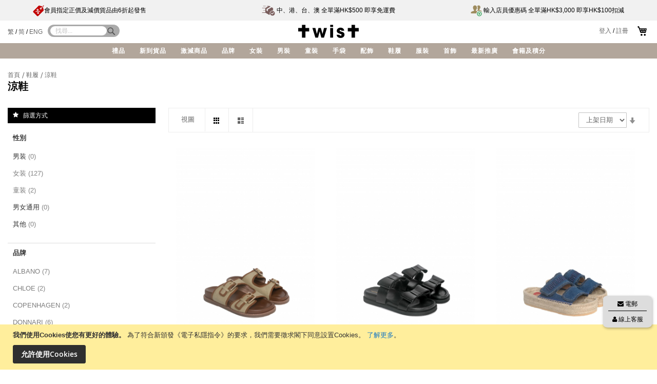

--- FILE ---
content_type: text/html; charset=UTF-8
request_url: https://www.twisteshop.com/tc/shoes/sandals.html
body_size: 28859
content:
<!doctype html>
<html lang="zh-Hant-HK" dir="ltr" class="ltr">
    <head >
        <script>
    var require = {
        "baseUrl": "https://www.twisteshop.com/pub/static/frontend/Venustheme/fashion/zh_Hant_HK"
    };
</script>
        <meta charset="utf-8"/>
<meta name="description" content="TWIST，香港高級潮流品牌時裝專賣店，每季從世界各地搜羅不同品牌時裝商品，帶給顧客無盡驚喜，高級時裝名牌包括男裝、女裝及童裝之手袋、服裝、時裝配件及鞋履商品。"/>
<meta name="keywords" content="TWIST, TWISTHK, HKTWIST, TWIST EShop, 男裝, 女裝, 童裝, 手袋, 服裝, 服飾, 配飾, 鞋, 名牌"/>
<meta name="robots" content="INDEX,FOLLOW"/>
<meta name="viewport" content="width=device-width, initial-scale=1, maximum-scale=1.0, user-scalable=no"/>
<title>涼鞋 - 鞋履</title>
<link  rel="stylesheet" type="text/css"  media="all" href="https://www.twisteshop.com/pub/static/frontend/Venustheme/fashion/zh_Hant_HK/mage/calendar.css" />
<link  rel="stylesheet" type="text/css"  media="all" href="https://www.twisteshop.com/pub/static/frontend/Venustheme/fashion/zh_Hant_HK/css/styles-m.css" />
<link  rel="stylesheet" type="text/css"  media="all" href="https://www.twisteshop.com/pub/static/frontend/Venustheme/fashion/zh_Hant_HK/css/local-m.css" />
<link  rel="stylesheet" type="text/css"  media="all" href="https://www.twisteshop.com/pub/static/frontend/Venustheme/fashion/zh_Hant_HK/css/bootstrap/bootstrap.css" />
<link  rel="stylesheet" type="text/css"  media="all" href="https://www.twisteshop.com/pub/static/frontend/Venustheme/fashion/zh_Hant_HK/css/bootstrap/theme.css" />
<link  rel="stylesheet" type="text/css"  media="all" href="https://www.twisteshop.com/pub/static/frontend/Venustheme/fashion/zh_Hant_HK/owl.carousel/assets/owl.carousel.css" />
<link  rel="stylesheet" type="text/css"  media="all" href="https://www.twisteshop.com/pub/static/frontend/Venustheme/fashion/zh_Hant_HK/fonts/font-awesome.min.css" />
<link  rel="stylesheet" type="text/css"  media="all" href="https://www.twisteshop.com/pub/static/frontend/Venustheme/fashion/zh_Hant_HK/fonts/fonts.css" />
<link  rel="stylesheet" type="text/css"  media="all" href="https://www.twisteshop.com/pub/static/frontend/Venustheme/fashion/zh_Hant_HK/Plumrocket_SocialLoginPro/css/pslogin.css" />
<link  rel="stylesheet" type="text/css"  media="all" href="https://www.twisteshop.com/pub/static/frontend/Venustheme/fashion/zh_Hant_HK/Plumrocket_SocialLoginPro/css/pslogin-custom.css" />
<link  rel="stylesheet" type="text/css"  media="all" href="https://www.twisteshop.com/pub/static/frontend/Venustheme/fashion/zh_Hant_HK/Ves_BaseWidget/css/animate.min.css" />
<link  rel="stylesheet" type="text/css"  media="all" href="https://www.twisteshop.com/pub/static/frontend/Venustheme/fashion/zh_Hant_HK/Ves_All/lib/colorbox/colorbox.css" />
<link  rel="stylesheet" type="text/css"  media="all" href="https://www.twisteshop.com/pub/static/frontend/Venustheme/fashion/zh_Hant_HK/Ves_BaseWidget/css/swiper/swiper.min.css" />
<link  rel="stylesheet" type="text/css"  media="all" href="https://www.twisteshop.com/pub/static/frontend/Venustheme/fashion/zh_Hant_HK/Ves_BaseWidget/css/swiper/styles.css" />
<link  rel="stylesheet" type="text/css"  media="all" href="https://www.twisteshop.com/pub/static/frontend/Venustheme/fashion/zh_Hant_HK/Ves_BaseWidget/css/bannercountdown/style.css" />
<link  rel="stylesheet" type="text/css"  media="all" href="https://www.twisteshop.com/pub/static/frontend/Venustheme/fashion/zh_Hant_HK/Ves_BaseWidget/css/styles.css" />
<link  rel="stylesheet" type="text/css"  media="all" href="https://www.twisteshop.com/pub/static/frontend/Venustheme/fashion/zh_Hant_HK/Ves_Blog/css/styles.css" />
<link  rel="stylesheet" type="text/css"  media="all" href="https://www.twisteshop.com/pub/static/frontend/Venustheme/fashion/zh_Hant_HK/Ves_Brand/css/styles.css" />
<link  rel="stylesheet" type="text/css"  media="all" href="https://www.twisteshop.com/pub/static/frontend/Venustheme/fashion/zh_Hant_HK/Ves_ImageSlider/css/animate.css" />
<link  rel="stylesheet" type="text/css"  media="all" href="https://www.twisteshop.com/pub/static/frontend/Venustheme/fashion/zh_Hant_HK/Ves_Megamenu/css/styles.css" />
<link  rel="stylesheet" type="text/css"  media="all" href="https://www.twisteshop.com/pub/static/frontend/Venustheme/fashion/zh_Hant_HK/Ves_PageBuilder/css/styles.css" />
<link  rel="stylesheet" type="text/css"  media="all" href="https://www.twisteshop.com/pub/static/frontend/Venustheme/fashion/zh_Hant_HK/Ves_Productlist/css/styles.css" />
<link  rel="stylesheet" type="text/css"  media="all" href="https://www.twisteshop.com/pub/static/frontend/Venustheme/fashion/zh_Hant_HK/Ves_Testimonial/css/styles.css" />
<link  rel="stylesheet" type="text/css"  media="all" href="https://www.twisteshop.com/pub/static/frontend/Venustheme/fashion/zh_Hant_HK/Ves_Themesettings/css/styles.css" />
<link  rel="stylesheet" type="text/css"  media="all" href="https://www.twisteshop.com/pub/static/frontend/Venustheme/fashion/zh_Hant_HK/Ves_Themesettings/css/paneltool.css" />
<link  rel="stylesheet" type="text/css"  media="all" href="https://www.twisteshop.com/pub/static/frontend/Venustheme/fashion/zh_Hant_HK/Ves_Themesettings/css/jquery.fancybox.css" />
<link  rel="stylesheet" type="text/css"  media="all" href="https://www.twisteshop.com/pub/static/frontend/Venustheme/fashion/zh_Hant_HK/Magento_Swatches/css/swatches.css" />
<link  rel="stylesheet" type="text/css"  media="screen and (min-width: 768px)" href="https://www.twisteshop.com/pub/static/frontend/Venustheme/fashion/zh_Hant_HK/css/styles-l.css" />
<link  rel="stylesheet" type="text/css"  media="screen and (min-width: 768px)" href="https://www.twisteshop.com/pub/static/frontend/Venustheme/fashion/zh_Hant_HK/css/local-l.css" />
<link  rel="stylesheet" type="text/css"  media="print" href="https://www.twisteshop.com/pub/static/frontend/Venustheme/fashion/zh_Hant_HK/css/print.css" />
<link  rel="stylesheet" type="text/css"  media="all" href="//cdnjs.cloudflare.com/ajax/libs/material-design-iconic-font/2.2.0/css/material-design-iconic-font.min.css" />
<link  rel="stylesheet" type="text/css"  media="all" href="//fonts.googleapis.com/css?family=Noticia+Text:400,400italic,700,700italic" />
<link  rel="stylesheet" type="text/css"  media="all" href="https://www.twisteshop.com/pub/static/frontend/Venustheme/fashion/zh_Hant_HK/Ves_Themesettings/css/style-tc.css" />
<script  type="text/javascript"  src="https://www.twisteshop.com/pub/static/_cache/merged/b2445f2cf0fc85ec621bff0a894801a4.js"></script>
<link  rel="icon" type="image/x-icon" href="https://www.twisteshop.com/pub/media/favicon/default/Twist_Member_ico.png" />
<link  rel="shortcut icon" type="image/x-icon" href="https://www.twisteshop.com/pub/media/favicon/default/Twist_Member_ico.png" />
<!-- Google Tag Manager -->
<script>(function(w,d,s,l,i){w[l]=w[l]||[];w[l].push({'gtm.start':
new Date().getTime(),event:'gtm.js'});var f=d.getElementsByTagName(s)[0],
j=d.createElement(s),dl=l!='dataLayer'?'&l='+l:'';j.async=true;j.src=
'https://www.googletagmanager.com/gtm.js?id='+i+dl;f.parentNode.insertBefore(j,f);
})(window,document,'script','dataLayer','GTM-N543QXS');</script>
<!-- End Google Tag Manager -->

<!-- Google Tag Manager (noscript) -->
<noscript><iframe src="https://www.googletagmanager.com/ns.html?id=GTM-N543QXS"
height="0" width="0" style="display:none;visibility:hidden"></iframe></noscript>
<!-- End Google Tag Manager (noscript) -->

<!-- Global site tag (gtag.js) - Google Analytics -->
<script async src="https://www.googletagmanager.com/gtag/js?id=G-CK11XVGWJH"></script>
<script>
  window.dataLayer = window.dataLayer || [];
  function gtag(){dataLayer.push(arguments);}
  gtag('js', new Date());

  gtag('config', 'G-CK11XVGWJH');
</script>

<!-- Meta Pixel Code -->
<script>
!function(f,b,e,v,n,t,s)
{if(f.fbq)return;n=f.fbq=function(){n.callMethod?
n.callMethod.apply(n,arguments):n.queue.push(arguments)};
if(!f._fbq)f._fbq=n;n.push=n;n.loaded=!0;n.version='2.0';
n.queue=[];t=b.createElement(e);t.async=!0;
t.src=v;s=b.getElementsByTagName(e)[0];
s.parentNode.insertBefore(t,s)}(window, document,'script',
'https://connect.facebook.net/en_US/fbevents.js');
fbq('init', '258745117249584');
fbq('track', 'PageView');
</script>
<noscript><img height="1" width="1" style="display:none"
src="https://www.facebook.com/tr?id=258745117249584&ev=PageView&noscript=1"
/></noscript>
<!-- End Meta Pixel Code -->            </head>
    <body data-container="body" data-mage-init='{"loaderAjax": {}, "loader": { "icon": "https://www.twisteshop.com/pub/static/frontend/Venustheme/fashion/zh_Hant_HK/images/loader-2.gif"}}' class="page-with-filter header-default2  page-products categorypath-shoes-sandals category-sandals catalog-category-view page-layout-2columns-left">
            <script>
        require.config({
            deps: [
                'jquery',
                'mage/translate',
                'jquery/jquery-storageapi'
            ],
            callback: function ($) {
                'use strict';

                var dependencies = [],
                    versionObj;

                $.initNamespaceStorage('mage-translation-storage');
                $.initNamespaceStorage('mage-translation-file-version');
                versionObj = $.localStorage.get('mage-translation-file-version');

                if (versionObj.version !== 'f180c98b851f5ef0325e62fe9a7c6e590af4c8ed') {
                    dependencies.push(
                        'text!js-translation.json'
                    );

                }

                require.config({
                    deps: dependencies,
                    callback: function (string) {
                        if (typeof string === 'string') {
                            $.mage.translate.add(JSON.parse(string));
                            $.localStorage.set('mage-translation-storage', string);
                            $.localStorage.set(
                                'mage-translation-file-version',
                                {
                                    version: 'f180c98b851f5ef0325e62fe9a7c6e590af4c8ed'
                                }
                            );
                        } else {
                            $.mage.translate.add($.localStorage.get('mage-translation-storage'));
                        }
                    }
                });
            }
        });
    </script>

<script type="text/x-magento-init">
    {
        "*": {
            "mage/cookies": {
                "expires": null,
                "path": "/",
                "domain": ".www.twisteshop.com",
                "secure": false,
                "lifetime": "3600"
            }
        }
    }
</script>
    <noscript>
        <div class="message global noscript">
            <div class="content">
                <p>
                    <strong>JavaScript 似乎在您的瀏覽器中停用。</strong>
                    <span>在我們的網站上獲得最佳體驗，請務必打開 Javascript 在您的瀏覽器。</span>
                </p>
            </div>
        </div>
    </noscript>
    <div class="message global cookie" id="notice-cookie-block" style="display: none">
        <div class="content">
            <p>
                <strong>我們使用Cookies使您有更好的體驗。</strong>
                <span>為了符合新頒發《電子私隱指令》的要求，我們需要徵求閣下同意設置Cookies。</span>
                <a href="https://www.twisteshop.com/tc/privacy-policy-cookie-restriction-mode/">了解更多</a>。</p>
            <div class="actions">
                <button id="btn-cookie-allow" class="action allow primary">
                    <span>允許使用Cookies</span>
                </button>
            </div>
        </div>
    </div>
    <script type="text/x-magento-init">
        {
            "#notice-cookie-block": {
                "cookieNotices": {
                    "cookieAllowButtonSelector": "#btn-cookie-allow",
                    "cookieName": "user_allowed_save_cookie",
                    "cookieValue": {"1":1},
                    "cookieLifetime": 31536000,
                    "noCookiesUrl": "https://www.twisteshop.com/tc/cookie/index/noCookies/"
                }
            }
        }
    </script>
<div style="display: none;" id="paypal-express-in-context-checkout-main"></div>
<script type="text/x-magento-init">
    {"*":{"Magento_Paypal\/js\/in-context\/express-checkout":{"id":"paypal-express-in-context-checkout-main","path":"https:\/\/www.twisteshop.com\/tc\/paypal\/express\/gettoken\/","merchantId":"QDP8AYPPNG9XS","button":true,"clientConfig":{"locale":"zh_Hant_HK","environment":"production","button":["paypal-express-in-context-checkout-main"]}}}}</script>

<div class="page-wrapper"><div class="page-header"><div id="ves-header">
	<div class="block vesbuilder-block  ">
		<div class="block-content">
		<div id="ves-blockbuilder14517776941768392008" class="">
 				    	    		    	
	        <div class="ves-container   "   style="line-height: 15px;font-size: 11px;;background-color:#f1f1f1">
	        		        	
	        	<div>
	        	
	        	<div class="ves-inner  container-fluid " >
	        				    			    			    				
			    <div class="row row-level-1  no-gutters  row-nopadding" >
			    	
			    	<div class="row-inner clearfix " >
			        			        	 										        
			            <div  class=" col-lg-12 col-md-12 col-sm-12 col-xs-12  col-default"   >

			            	
				           
			            	<div class="col-inner " >
			                			                	
			                					                		
			                		<div  >
			                					                    		<div class="widget block block-static-block">
    
		    	    		    	
	        <div class="ves-container   desktop"   style="line-height: 40px;font-size: 12px;">
	        		        	
	        	<div class="ves-inner  container "  style="background-color:#f1f1f1">
	        				    			    			    				
			    <div class="row row-level-1  no-gutters  row-nopadding" >
			    	
			    	<div class="row-inner clearfix " >
			        			        	 										        
			            <div  class=" col-lg-4 col-md-4 col-sm-12 col-xs-12  col-default"   >

			            	
				           
			            	<div class="col-inner " >
			                			                	
			                					                		
			                		<div  >
			                					                    			<div class="ves-widget widget-html block  ">
				<div id="widget-html20769159721768392008" class="widget-inner block-content ">
			<p><a href="https://www.twisteshop.com/tc/editorial/20250801.html"><img style="vertical-align: middle;" src="https://www.twisteshop.com/pub/media/wysiwyg/home_img/TWIST_eShop_Header_Icon_Discount.png" alt="" width="22" height="22" /><span style="color: #000000;">會員指定正價及減價貨品由6折起發售</span></a></p>		</div>
	</div>

			                    	</div>

			                    			                   					                			                			            	</div>

			            				        	</div>
			        			        	 										        
			            <div  class=" col-lg-4 col-md-4 col-sm-12 col-xs-12  " style="text-align:center"  >

			            	
				           
			            	<div class="col-inner " >
			                			                	
			                					                		
			                		<div  >
			                					                    			<div class="ves-widget widget-html block  ">
				<div id="widget-html11683759221768392008" class="widget-inner block-content ">
			<p><span style="color: #000000;"><a href="https://www.twisteshop.com/tc/editorial/delivery-free.html"><img style="vertical-align: middle;" src="https://www.twisteshop.com/pub/media/wysiwyg/home_img/TWIST_eShop_Header_Icon_Delivery.png" alt="" width="26" height="26" /><span style="color: #000000;">    中、港、台、澳 全單滿HK$500 即享免運費</span></a></span></p>		</div>
	</div>

			                    	</div>

			                    			                   					                			                			            	</div>

			            				        	</div>
			        			        	 										        
			            <div  class=" col-lg-4 col-md-4 col-sm-12 col-xs-12  " style="text-align:right"  >

			            	
				           
			            	<div class="col-inner " >
			                			                	
			                					                		
			                		<div  >
			                					                    			<div class="ves-widget widget-html block  ">
				<div id="widget-html10484344471768392008" class="widget-inner block-content ">
			<p><a href="https://www.twisteshop.com/tc/editorial/20240822.html"><img style="vertical-align: middle;" src="https://www.twisteshop.com/pub/media/wysiwyg/home_img/TWIST_eShop_Header_Icon_Staff.png" alt="" width="22" height="22" /><span style="color: #000000;">    輸入店員優惠碼 全單滿HK$3,000 即享HK$100扣減</span></a></p>		</div>
	</div>

			                    	</div>

			                    			                   					                			                			            	</div>

			            				        	</div>
			        			    	</div>
			    </div>
		
	    	        		        </div>
		    </div>
				    
		    	    		    	
	        <div class="ves-container   mobile"   style="line-height: 40px;font-size: 12px;">
	        		        	
	        	<div class="ves-inner  container " >
	        				    			    			    				
			    <div class="row row-level-1  row-nopadding" >
			    	
			    	<div class="row-inner clearfix " >
			        			        	 										        
			            <div  class=" col-lg-12 col-md-12 col-sm-12 col-xs-12  "   >

			            	
				           
			            	<div class="col-inner " >
			                			                	
			                					                		
			                		<div  >
			                					                    		<div id="ves_widgets_swiper_17495454301768392008" class="ves-widget widget-swiper block  " data-interval="2500" data-autoplay="1" data-speed="300" data-limitview="auto" data-space="0" data-direction="horizontal" data-loop="" data-freemode="" data-effect="slide"    >

        <div class="widget-inner block-content">
<!-- Swiper -->
    <div class="swiper-container slider banners masterslider" >
        <div class="swiper-wrapper">
                            <div class="swiper-slide " ><div class="slide-inner"><p><a href="https://www.twisteshop.com/tc/editorial/20250801.html"><span style="color: #000000;"> <img style="vertical-align: middle;" src="https://www.twisteshop.com/pub/media/wysiwyg/home_img/TWIST_eShop_Header_Icon_Discount.png" alt="" width="22" height="22" />會員指定正價及減價貨品由6折起發售</span></a></p></div></div>
                            <div class="swiper-slide " ><div class="slide-inner"><p><span style="color: #000000;"><a href="https://www.twisteshop.com/tc/editorial/delivery-free.html"><img style="vertical-align: middle;" src="https://www.twisteshop.com/pub/media/wysiwyg/home_img/TWIST_eShop_Header_Icon_Delivery.png" alt="" width="26" height="26" /><span style="color: #000000;"> 中、港、台、澳 全單滿HK$500 即享免運費</span></a></span></p></div></div>
                            <div class="swiper-slide " ><div class="slide-inner"><p><a href="https://www.twisteshop.com/tc/editorial/20240822.html"><img style="vertical-align: middle;" src="https://www.twisteshop.com/pub/media/wysiwyg/home_img/TWIST_eShop_Header_Icon_Staff.png" alt="" width="22" height="22" /><span style="color: #000000;">    輸入店員優惠碼 全單滿HK$3,000 即享HK$100扣減</span></a></p></div></div>
                    </div>
                            </div>
<!-- Initialize Swiper -->
    </div>
</div>
<script type="text/javascript">
require([
        'jquery',
        'Ves_BaseWidget/js/swiper/swiper.min'
        ],function($){
            if($("#ves_widgets_swiper_17495454301768392008").length > 0) {
                $("#ves_widgets_swiper_17495454301768392008").each(function() {
                    var object_id = $(this).attr("id");
                    var autoplay = $(this).data("autoplay");
                    var interval = $(this).data("interval");
                    var speed = $(this).data("speed");
                    var limitview = $(this).data("limitview");
                    var space = $(this).data("space");
                    var direction = $(this).data("direction");
                    var loop = $(this).data("loop");
                    var effect = $(this).data("effect");
                    var pagination = $(this).data("pagination"); 
                    var nextButton = $(this).data("nextbutton");
                    var prevButton = $(this).data("prevbutton");
                    var scrollbar = $(this).data("scrollbar");
                    var freemode = $(this).data("freemode");
                    var slide_in_col = $(this).data("slideincol");
                    var slide_col_fill = $(this).data("slidecolfill");
                    var slide_group = $(this).data("slidegroup");
                    var mousewheel = $(this).data("mousewheel");

                    slide_in_col = (""==slide_in_col)?'1':slide_in_col;
                    slide_col_fill = (""==slide_col_fill)?'column':slide_col_fill;
                    slide_group = (""==slide_group)?'1':slide_group;
                    mousewheel = (1==mousewheel)?true:false;

                    limitview = (""==limitview)?'auto':limitview;
                    direction = (""==direction)?'horizontal':direction;
                    loop = (1==loop)?true:false;
                    effect = (""==effect)?'slide':effect;
                    freemode = (1==freemode)?true:false;
                    pagination = pagination?pagination:null;
                    nextButton = nextButton?nextButton:null;
                    prevButton = prevButton?prevButton:null;
                    scrollbar = scrollbar?scrollbar:null;

                    var options = {class_filter: "#"+object_id+" .swiper-container",
                                        autoplay: autoplay,
                                        interval: parseInt(interval),
                                        speed: parseInt(speed),
                                        slide_by: limitview,
                                        space: parseInt(space),
                                        freemode: freemode,
                                        direction: direction,
                                        loop: loop,
                                        effect: effect,
                                        slide_in_col: slide_in_col,
                                        slide_col_fill: slide_col_fill,
                                        slide_group: slide_group,
                                        mousewheel: mousewheel,
                                        pagination: "#"+object_id+" "+pagination,
                                        nextButton: "#"+object_id+" "+nextButton,
                                        prevButton: "#"+object_id+" "+prevButton,
                                        scrollbar: scrollbar
                                    };
                    initSwiperCarousel( options );
                });
            }
    });
</script>
			                    	</div>

			                    			                   					                			                			            	</div>

			            				        	</div>
			        			    	</div>
			    </div>
		
	    	        		        </div>
		    </div>
				    
	
</div>
			                    	</div>

			                    			                   					                			                	
			                					                		
			                		<div  >
			                					                    		<div class="widget block block-static-block">
    </div>
			                    	</div>

			                    			                   					                			                	
			                					                		
			                		<div  >
			                					                    		<div class="widget block block-static-block">
    </div>
			                    	</div>

			                    			                   					                			                			            	</div>

			            				        	</div>
			        			    	</div>
			    </div>
		
	    	        				</div>
		    </div>
		    </div>
		    	    
	 	  	</div>
	</div>
</div>

	<!-- Top bar -->
		<div class="panel wrapper page-topbar clearfix sticky-item">
		<div class="ves-inner page-main">
			<div class="wrap-topbar row">
								<!--div class="setting-wrapper">
									</div-->

				<div class="col-md-4 col-xs-0 col-sm-0">
										<div class="switcher-language-wrapper hidden-lg hidden-md hidden-sm hidden-xs pull-left">
						
<div class="switcher language switcher-language" data-ui-id="language-switcher" id="switcher-language17683932411575452716">
    <strong class="label switcher-label"><span>語言</span></strong>    
    <span class="switcher-title">你的語言：</span>
    <div class="actions dropdown options switcher-options">
        <div class="action toggle switcher-trigger" id="switcher-language-trigger17683932411575452716">
            <strong class="view-tc">
                <span>繁體中文</span>
            </strong>
        </div>
        <ul class="dropdown switcher-dropdown"
            data-mage-init='{"dropdownDialog":{
                "appendTo":"#switcher-language17683932411575452716 > .options",
                "triggerTarget":"#switcher-language-trigger17683932411575452716",
                "closeOnMouseLeave": false,
                "triggerClass":"active",
                "parentClass":"active",
                "buttons":null}}'>
                                                                            <li class="view-en switcher-option">
                        <a href="#" data-post='{"action":"https:\/\/www.twisteshop.com\/tc\/stores\/store\/switch\/","data":{"uenc":"aHR0cHM6Ly93d3cudHdpc3Rlc2hvcC5jb20vdGMvc2hvZXMvc2FuZGFscy5odG1s","___store":"en"}}'>English</a>
                    </li>
                                                                <li class="view-sc switcher-option">
                        <a href="#" data-post='{"action":"https:\/\/www.twisteshop.com\/tc\/stores\/store\/switch\/","data":{"uenc":"aHR0cHM6Ly93d3cudHdpc3Rlc2hvcC5jb20vdGMvc2hvZXMvc2FuZGFscy5odG1s","___store":"sc"}}'>简体中文</a>
                    </li>
                                    </ul>
    </div>
</div>
					</div>

					<div class="switcher-language-wrapper hidden-sm hidden-xs pull-left">
						<div class="header-links">
							<a href="https://www.twisteshop.com/tc/">繁</a> / 
							<a href="https://www.twisteshop.com/sc/">简</a> / 
							<a href="https://www.twisteshop.com/en/">ENG</a>
						</div>
					</div>
										
										<div class="search-wrapper pull-left hidden-sm hidden-xs sticky-item">
						<div class="block block-search">
  <div class="block block-title"><strong>搜索</strong></div>
  <div class="block block-content">
    <form class="form minisearch" id="search_mini_form" action="https://www.twisteshop.com/tc/catalogsearch/result/" method="get">
      <div class="field search">
        <label class="label" for="search" data-role="minisearch-label">
          <span>搜索</span>
        </label>
        <div class="control">
          <input
          id="search"
          data-mage-init='{"quickSearch":{
          "formSelector":"#search_mini_form",
          "destinationSelector":"#search_autocomplete"}
        }'
        type="text"
        name="q"
        value=""
        placeholder="找尋..."
        class="input-text"
        maxlength="128"
        role="combobox"
        aria-expanded="false"
        aria-haspopup="false"
        aria-autocomplete="both"
        autocomplete="off"/>
        <div id="search_autocomplete" class="search-autocomplete"></div>
              </div>
    </div>
    <div class="actions">
      <button type="submit"
      title="搜索"
      class="action search">
      <i class="fa "></i><span class="hidden-xs">search</span>    </button>
  </div>
</form>

<script>
require(['jquery'], function($) {
    $(document).ready(function() {
        $('#search_mini_form').on('submit', function(event) {
            let searchField = $('#search');
            let sanitizedText = searchField.val().replace(/[\p{P}\p{S}]/gu, ''); // 移除標點符號
            searchField.val(sanitizedText);
        });
    });
});
</script>
</div>
</div>
					</div>
					<div class="search-wrapper pull-left hidden-lg hidden-md sticky-item">
						<a class="fa fa-search" href="https://www.twisteshop.com/tc/catalogsearch/advanced/"></a>
					</div>
									</div>

				<div class="col-md-4 col-xs-12 col-sm-12">
					<div class="logo-wrapper sticky-item">
						<span data-action="toggle-nav" class="action nav-toggle"><span>切換瀏覽</span></span>
    <a class="logo" href="https://www.twisteshop.com/tc/" title="twist">
        <img src="https://www.twisteshop.com/pub/media/logo/stores/10/logo.png"
             alt="twist"
             width="118"             height="26"        />
    </a>
					</div>
				</div>
				
				<div class="col-md-4 col-xs-0 col-sm-0">
					<div class="minicart-warp pull-right sticky-item">
						<a href="https://www.twisteshop.com/tc/checkout/cart/"><div data-block="minicart" class="minicart-wrapper f-right">
    <a class="action showcart" href="https://www.twisteshop.com/tc/checkout/cart/" data-bind="scope:'minicart_content'">
                <span class="w-item">
        <span class="cart-title">購物車：</span>
        <span class="counter total-qty empty"
              data-bind="css: { empty: !!getCartParam('summary_count') == false }, blockLoader: isLoading">
            <span class="counter-number"><!-- ko text: getCartParam('summary_count') --><!-- /ko -->件</span>
            <span class="counter-label">
            <!-- ko if: getCartParam('summary_count') -->
                <!-- ko text: getCartParam('summary_count') --><!-- /ko -->
                <!-- ko i18n: 'items' --><!-- /ko -->
            <!-- /ko -->
            </span>
        </span>
        </span>
    </a>
            <div class="block block-minicart empty"
             data-role="dropdownDialog"
             data-mage-init='{"dropdownDialog":{
                "appendTo":"[data-block=minicart]",
                "triggerTarget":".showcart",
                "timeout": "2000",
                "closeOnMouseLeave": false,
                "closeOnEscape": true,
                "triggerClass":"active",
                "parentClass":"active",
                "buttons":[]}}'>
            <div id="minicart-content-wrapper" data-bind="scope: 'minicart_content'">
                <!-- ko template: getTemplate() --><!-- /ko -->
            </div>
        </div>
        <script>
        window.checkout = {"shoppingCartUrl":"https:\/\/www.twisteshop.com\/tc\/checkout\/cart\/","checkoutUrl":"https:\/\/www.twisteshop.com\/tc\/checkout\/","updateItemQtyUrl":"https:\/\/www.twisteshop.com\/tc\/checkout\/sidebar\/updateItemQty\/","removeItemUrl":"https:\/\/www.twisteshop.com\/tc\/checkout\/sidebar\/removeItem\/","imageTemplate":"Magento_Catalog\/product\/image_with_borders","baseUrl":"https:\/\/www.twisteshop.com\/tc\/","minicartMaxItemsVisible":5,"websiteId":"1","customerLoginUrl":"https:\/\/www.twisteshop.com\/tc\/customer\/account\/login\/","isRedirectRequired":false,"autocomplete":"off","captcha":{"user_login":{"isCaseSensitive":false,"imageHeight":50,"imageSrc":"","refreshUrl":"https:\/\/www.twisteshop.com\/tc\/captcha\/refresh\/","isRequired":false},"guest_checkout":{"isCaseSensitive":false,"imageHeight":50,"imageSrc":"","refreshUrl":"https:\/\/www.twisteshop.com\/tc\/captcha\/refresh\/","isRequired":false}}};
    </script>
    <script type="text/x-magento-init">
    {
        "[data-block='minicart']": {
            "Magento_Ui/js/core/app": {"components":{"minicart_content":{"children":{"subtotal.container":{"children":{"subtotal":{"children":{"subtotal.totals":{"config":{"display_cart_subtotal_incl_tax":0,"display_cart_subtotal_excl_tax":1,"template":"Magento_Tax\/checkout\/minicart\/subtotal\/totals"},"children":{"subtotal.totals.msrp":{"component":"Magento_Msrp\/js\/view\/checkout\/minicart\/subtotal\/totals","config":{"displayArea":"minicart-subtotal-hidden","template":"Magento_Msrp\/checkout\/minicart\/subtotal\/totals"}}},"component":"Magento_Tax\/js\/view\/checkout\/minicart\/subtotal\/totals"}},"component":"uiComponent","config":{"template":"Magento_Checkout\/minicart\/subtotal"}}},"component":"uiComponent","config":{"displayArea":"subtotalContainer"}},"item.renderer":{"component":"uiComponent","config":{"displayArea":"defaultRenderer","template":"Magento_Checkout\/minicart\/item\/default"},"children":{"item.image":{"component":"Magento_Catalog\/js\/view\/image","config":{"template":"Magento_Catalog\/product\/image","displayArea":"itemImage"}},"checkout.cart.item.price.sidebar":{"component":"uiComponent","config":{"template":"Magento_Checkout\/minicart\/item\/price","displayArea":"priceSidebar"}}}},"extra_info":{"component":"uiComponent","config":{"displayArea":"extraInfo"}},"promotion":{"component":"uiComponent","config":{"displayArea":"promotion"}}},"config":{"itemRenderer":{"default":"defaultRenderer","simple":"defaultRenderer","virtual":"defaultRenderer"},"template":"Magento_Checkout\/minicart\/content"},"component":"Magento_Checkout\/js\/view\/minicart"}},"types":[]}        },
        "*": {
            "Magento_Ui/js/block-loader": "https://www.twisteshop.com/pub/static/frontend/Venustheme/fashion/zh_Hant_HK/images/loader-1.gif"
        }
    }
    </script>
</div>


</a>
					</div>

						

										<div class="switcher-language-wrapper hidden-lg hidden-md hidden-sm hidden-xs pull-left">
						

<div class="header-links" id="header-links1768393241">
    <ul>
        <li class="item link compare" data-bind="scope: 'compareProducts'" data-role="compare-products-link">
    <a class="action compare no-display" title="比較貨品"
       data-bind="attr: {'href': compareProducts().listUrl}, css: {'no-display': !compareProducts().count}"
    >
        比較貨品        <span class="counter qty" data-bind="text: compareProducts().countCaption"></span>
    </a>
</li>
<script type="text/x-magento-init">
{"[data-role=compare-products-link]": {"Magento_Ui/js/core/app": {"components":{"compareProducts":{"component":"Magento_Catalog\/js\/view\/compare-products"}}}}}
</script>
        <li class="greet welcome" data-bind="scope: 'customer'">
            <!-- ko if: customer().fullname  -->
            <span data-bind="text: new String('歡迎您，%1!').replace('%1', customer().firstname)">
            </span>
            <!-- /ko -->
            <!-- ko ifnot: customer().fullname  -->
            <span data-bind="html:''"></span>
            <!-- /ko -->
        </li>
        <script type="text/x-magento-init">
        {
            "*": {
                "Magento_Ui/js/core/app": {
                    "components": {
                        "customer": {
                            "component": "Magento_Customer/js/view/customer"
                        }
                    }
                }
            }
        }
        </script>
    <li><a href="https://www.twisteshop.com/tc/customer/account/" >我的帳戶</a></li><li><a href="https://www.twisteshop.com/tc/customer/account/create/" >建立帳戶</a></li><li class="authorization-link" data-label="或者">
    <a href="https://www.twisteshop.com/tc/customer/account/login/">
        登入    </a>
</li>
            </ul>
</div>




					</div>

					<div class="header-links-wrapper hidden-sm hidden-xs pull-right">
													<a href="https://www.twisteshop.com/tc/customer/account/login/">登入</a> / 
							<a href="https://www.twisteshop.com/tc/customer/account/create/">註冊</a>
											</div>
									</div>
			</div>
		</div>
	</div>
	
	<!-- header content -->
	<!--div class="ves-inner page-main">
		<div class="header-content clearfix">
					</div>
	</div-->

	<!-- Menu top -->
	<div class="ves-menutop clearfix sticky-item"> 
		<div class="ves-inner page-main">
			<div class="sections nav-sections">
	<div class="section-items nav-sections-items" data-mage-init='{"tabs":{"openedState":"active"}}'>
				<div class="section-item-title nav-sections-item-title hidden-lg hidden-md" data-role="collapsible" role="tablist" aria-controls="store.top.menu"><a class="nav-sections-item-switch" href="#store.menu">功能表</a></div>
						<div class="section-item-title nav-sections-item-title hidden-lg hidden-md" data-role="collapsible" role="tablist" aria-controls="store.account"><a class="nav-sections-item-switch" href="#store.menu">帳號</a></div>
						<div class="section-item-title nav-sections-item-title hidden-lg hidden-md" data-role="collapsible" role="tablist" aria-controls="store.settings"><a class="nav-sections-item-switch" href="#store.menu">設置</a></div>
						<div class="section-item-content" id="store.top.menu" data-role="content" role="tabpanel">
			
<div id="menu-top1768393241649461890-menu" class="nav-menu " role="navigation">
	<ul id="menu-top1768393241649461890" class="ves-megamenu menu-hover ves-horizontal " >
		<li id=vesitem-4901917683932411316198274 class=" nav-item level0 nav-0 submenu-left subhover  dropdown level-top "  ><a href="https://www.twisteshop.com/tc/gift.html" target="_self"   class=" nav-anchor"><span>禮品</span></a></li><li id=vesitem-490201768393241215559488 class=" nav-item level0 nav-0 submenu-left subhover  dropdown level-top "  ><a href="https://www.twisteshop.com/tc/new.html" target="_self"   class=" nav-anchor"><span>新到貨品</span></a></li><li id=vesitem-4902117683932411743733791 class=" nav-item level0 nav-0 submenu-left subhover  dropdown level-top "  ><a href="https://www.twisteshop.com/tc/sale.html" target="_self"   class=" nav-anchor"><span>激減商品</span></a></li><li id=vesitem-4902217683932411407124983 class=" nav-item level0 nav-0 submenu-left subhover  dropdown level-top "  ><a href="https://www.twisteshop.com/tc/brands" target="_self"   class=" nav-anchor"><span>品牌</span></a></li><li id=vesitem-490311768393241788839451 class=" nav-item level0 nav-0 submenu-alignright subhover  dropdown level-top "  ><a href="https://www.twisteshop.com/tc/women.html" target="_self"   class=" nav-anchor"><span>女裝</span><span class="caret"></span><span class="opener"></span></a><div class="submenu dropdown-menu" ><div class="content-wrap"><div class="megamenu-content" style="width:100%"><div class="level1 nav-dropdown"><div class="row"><div class="mega-col col-sm-12 mega-col-0 mega-col-level-1 col-xs-12"><div class=" nav-item level1 nav-0 submenu-left subgroup  dropdown-submenu fontRed"  ><a href="https://www.twisteshop.com/tc/new.html?gender=81" target="_self"   class=" nav-anchor subitems-group"><span>新到女裝</span></a></div></div></div><div class="row"><div class="mega-col col-sm-12 mega-col-1 mega-col-level-1 col-xs-12"><div class=" nav-item level1 nav-1 submenu-left subgroup  dropdown-submenu fontRed"  ><a href="https://www.twisteshop.com/tc/sale.html?gender=81" target="_self"   class=" nav-anchor subitems-group"><span>激減女裝</span></a></div></div></div><div class="row"><div class="mega-col col-sm-12 mega-col-2 mega-col-level-1 col-xs-12"><div class=" nav-item level1 nav-2 submenu-left subgroup  dropdown-submenu "  ><a href="https://www.twisteshop.com/tc/women/bags.html" target="_self"   class=" nav-anchor subitems-group"><span>手袋</span></a></div></div></div><div class="row"><div class="mega-col col-sm-12 mega-col-3 mega-col-level-1 col-xs-12"><div class=" nav-item level1 nav-3 submenu-left subgroup  dropdown-submenu "  ><a href="https://www.twisteshop.com/tc/women/accessories.html" target="_self"   class=" nav-anchor subitems-group"><span>配飾</span></a></div></div></div><div class="row"><div class="mega-col col-sm-12 mega-col-4 mega-col-level-1 col-xs-12"><div class=" nav-item level1 nav-4 submenu-left subgroup  dropdown-submenu "  ><a href="https://www.twisteshop.com/tc/women/shoes.html" target="_self"   class=" nav-anchor subitems-group"><span>鞋履</span></a></div></div></div><div class="row"><div class="mega-col col-sm-12 mega-col-5 mega-col-level-1 col-xs-12"><div class=" nav-item level1 nav-5 submenu-left subgroup  dropdown-submenu "  ><a href="https://www.twisteshop.com/tc/women/clothing.html" target="_self"   class=" nav-anchor subitems-group"><span>服裝</span></a></div></div></div><div class="row"><div class="mega-col col-sm-12 mega-col-6 mega-col-level-1 col-xs-12"><div class=" nav-item level1 nav-6 submenu-left subgroup  dropdown-submenu "  ><a href="https://www.twisteshop.com/tc/women/jewellery.html" target="_self"   class=" nav-anchor subitems-group"><span>首飾</span></a></div></div></div><div class="row"><div class="mega-col col-sm-12 mega-col-7 mega-col-level-1 col-xs-12"><div class=" nav-item level1 nav-7 submenu-left subgroup  dropdown-submenu "  ><a href="https://www.twisteshop.com/tc/women/umbrellas.html" target="_self"   class=" nav-anchor subitems-group"><span>雨傘</span></a></div></div></div></div></div></div></div></li><li id=vesitem-490411768393241260717847 class=" nav-item level0 nav-0 submenu-alignright subhover  dropdown level-top "  ><a href="https://www.twisteshop.com/tc/men.html" target="_self"   class=" nav-anchor"><span>男裝</span><span class="caret"></span><span class="opener"></span></a><div class="submenu dropdown-menu" ><div class="content-wrap"><div class="megamenu-content" style="width:100%"><div class="level1 nav-dropdown"><div class="row"><div class="mega-col col-sm-12 mega-col-0 mega-col-level-1 col-xs-12"><div class=" nav-item level1 nav-0 submenu-left subgroup  dropdown-submenu fontRed"  ><a href="https://www.twisteshop.com/tc/new.html?gender=80" target="_self"   class=" nav-anchor subitems-group"><span>新到男裝</span></a></div></div></div><div class="row"><div class="mega-col col-sm-12 mega-col-1 mega-col-level-1 col-xs-12"><div class=" nav-item level1 nav-1 submenu-left subgroup  dropdown-submenu fontRed"  ><a href="https://www.twisteshop.com/tc/sale.html?gender=80" target="_self"   class=" nav-anchor subitems-group"><span>激減男裝</span></a></div></div></div><div class="row"><div class="mega-col col-sm-12 mega-col-2 mega-col-level-1 col-xs-12"><div class=" nav-item level1 nav-2 submenu-left subgroup  dropdown-submenu "  ><a href="https://www.twisteshop.com/tc/men/bags.html" target="_self"   class=" nav-anchor subitems-group"><span>手袋</span></a></div></div></div><div class="row"><div class="mega-col col-sm-12 mega-col-3 mega-col-level-1 col-xs-12"><div class=" nav-item level1 nav-3 submenu-left subgroup  dropdown-submenu "  ><a href="https://www.twisteshop.com/tc/men/accessories.html" target="_self"   class=" nav-anchor subitems-group"><span>配飾</span></a></div></div></div><div class="row"><div class="mega-col col-sm-12 mega-col-4 mega-col-level-1 col-xs-12"><div class=" nav-item level1 nav-4 submenu-left subgroup  dropdown-submenu "  ><a href="https://www.twisteshop.com/tc/men/shoes.html" target="_self"   class=" nav-anchor subitems-group"><span>鞋履</span></a></div></div></div><div class="row"><div class="mega-col col-sm-12 mega-col-5 mega-col-level-1 col-xs-12"><div class=" nav-item level1 nav-5 submenu-left subgroup  dropdown-submenu "  ><a href="https://www.twisteshop.com/tc/men/clothing.html" target="_self"   class=" nav-anchor subitems-group"><span>服裝</span></a></div></div></div><div class="row"><div class="mega-col col-sm-12 mega-col-6 mega-col-level-1 col-xs-12"><div class=" nav-item level1 nav-6 submenu-left subgroup  dropdown-submenu "  ><a href="https://www.twisteshop.com/tc/men/jewellery.html" target="_self"   class=" nav-anchor subitems-group"><span>首飾</span></a></div></div></div><div class="row"><div class="mega-col col-sm-12 mega-col-7 mega-col-level-1 col-xs-12"><div class=" nav-item level1 nav-7 submenu-left subgroup  dropdown-submenu "  ><a href="https://www.twisteshop.com/tc/men/ties.html" target="_self"   class=" nav-anchor subitems-group"><span>領呔</span></a></div></div></div><div class="row"><div class="mega-col col-sm-12 mega-col-8 mega-col-level-1 col-xs-12"><div class=" nav-item level1 nav-8 submenu-left subgroup  dropdown-submenu "  ><a href="https://www.twisteshop.com/tc/men/cufflinks.html" target="_self"   class=" nav-anchor subitems-group"><span>䄂扣</span></a></div></div></div></div></div></div></div></li><li id=vesitem-4904517683932411857022120 class=" nav-item level0 nav-0 submenu-alignright subhover  dropdown level-top "  ><a href="https://www.twisteshop.com/tc/kids.html" target="_self"   class=" nav-anchor"><span>童裝</span><span class="caret"></span><span class="opener"></span></a><div class="submenu dropdown-menu" ><div class="content-wrap"><div class="megamenu-content" style="width:100%"><div class="level1 nav-dropdown"><div class="row"><div class="mega-col col-sm-12 mega-col-0 mega-col-level-1 col-xs-12"><div class=" nav-item level1 nav-0 submenu-left subgroup  dropdown-submenu fontRed"  ><a href="https://www.twisteshop.com/tc/new.html?gender=82" target="_self"   class=" nav-anchor subitems-group"><span>新到童裝</span></a></div></div></div><div class="row"><div class="mega-col col-sm-12 mega-col-1 mega-col-level-1 col-xs-12"><div class=" nav-item level1 nav-1 submenu-left subgroup  dropdown-submenu fontRed"  ><a href="https://www.twisteshop.com/tc/sale.html?gender=82" target="_self"   class=" nav-anchor subitems-group"><span>激減童裝</span></a></div></div></div><div class="row"><div class="mega-col col-sm-12 mega-col-2 mega-col-level-1 col-xs-12"><div class=" nav-item level1 nav-2 submenu-left subgroup  dropdown-submenu "  ><a href="https://www.twisteshop.com/tc/kids/clothing.html" target="_self"   class=" nav-anchor subitems-group"><span>服裝</span></a></div></div></div></div></div></div></div></li><li id=vesitem-490461768393241615551818 class=" nav-item level0 nav-0 submenu-left subgroup  dropdown level-top "  ><a href="https://www.twisteshop.com/tc/bags.html" target="_self"   class=" nav-anchor subitems-group"><span>手袋</span></a></li><li id=vesitem-49049176839324176344416 class=" nav-item level0 nav-0 submenu-alignright subhover  dropdown level-top "  ><a href="https://www.twisteshop.com/tc/accessories.html" target="_self"   class=" nav-anchor"><span>配飾</span><span class="caret"></span><span class="opener"></span></a><div class="submenu dropdown-menu" ><div class="content-wrap"><div class="megamenu-content" style="width:100%"><div class="level1 nav-dropdown"><div class="row"><div class="mega-col col-sm-12 mega-col-0 mega-col-level-1 col-xs-12"><div class=" nav-item level1 nav-0 submenu-left subgroup  dropdown-submenu "  ><a href="https://www.twisteshop.com/tc/accessories/wallets.html" target="_self"   class=" nav-anchor subitems-group"><span>錢包</span></a></div></div></div><div class="row"><div class="mega-col col-sm-12 mega-col-1 mega-col-level-1 col-xs-12"><div class=" nav-item level1 nav-1 submenu-left subgroup  dropdown-submenu "  ><a href="https://www.twisteshop.com/tc/accessories/card-holders.html" target="_self"   class=" nav-anchor subitems-group"><span>卡片套</span></a></div></div></div></div></div></div></div></li><li id=vesitem-49050176839324144611158 class=" nav-item level0 nav-0 submenu-left subhover  dropdown level-top "  ><a href="https://www.twisteshop.com/tc/shoes.html" target="_self"   class=" nav-anchor"><span>鞋履</span></a></li><li id=vesitem-490561768393241145156563 class=" nav-item level0 nav-0 submenu-alignright subhover  dropdown level-top "  ><a href="https://www.twisteshop.com/tc/clothing.html" target="_self"   class=" nav-anchor"><span>服裝</span><span class="caret"></span><span class="opener"></span></a><div class="submenu dropdown-menu" ><div class="content-wrap"><div class="megamenu-content" style="width:100%"><div class="level1 nav-dropdown"><div class="row"><div class="mega-col col-sm-12 mega-col-0 mega-col-level-1 col-xs-12"><div class=" nav-item level1 nav-0 submenu-left subgroup  dropdown-submenu "  ><a href="https://www.twisteshop.com/tc/scarves-wraps.html" target="_self"   class=" nav-anchor subitems-group"><span>頸巾</span></a></div></div></div><div class="row"><div class="mega-col col-sm-12 mega-col-1 mega-col-level-1 col-xs-12"><div class=" nav-item level1 nav-1 submenu-left subgroup  dropdown-submenu "  ><a href="https://www.twisteshop.com/tc/hats.html" target="_self"   class=" nav-anchor subitems-group"><span>帽</span></a></div></div></div><div class="row"><div class="mega-col col-sm-12 mega-col-2 mega-col-level-1 col-xs-12"><div class=" nav-item level1 nav-2 submenu-left subgroup  dropdown-submenu "  ><a href="https://www.twisteshop.com/tc/belts.html" target="_self"   class=" nav-anchor subitems-group"><span>腰帶</span></a></div></div></div><div class="row"><div class="mega-col col-sm-12 mega-col-3 mega-col-level-1 col-xs-12"><div class=" nav-item level1 nav-3 submenu-left subgroup  dropdown-submenu "  ><a href="https://www.twisteshop.com/tc/watches.html" target="_self"   class=" nav-anchor subitems-group"><span>手錶</span></a></div></div></div><div class="row"><div class="mega-col col-sm-12 mega-col-4 mega-col-level-1 col-xs-12"><div class=" nav-item level1 nav-4 submenu-left subgroup  dropdown-submenu "  ><a href="https://www.twisteshop.com/tc/straps.html" target="_self"   class=" nav-anchor subitems-group"><span>肩帶/錶帶</span></a></div></div></div></div></div></div></div></li><li id=vesitem-4905717683932411472325018 class=" nav-item level0 nav-0 submenu-left subhover  dropdown level-top "  ><a href="https://www.twisteshop.com/tc/jewellery.html" target="_self"   class=" nav-anchor"><span>首飾</span></a></li><li id=vesitem-4905817683932411645621141 class=" nav-item level0 nav-0 submenu-left subhover  dropdown level-top "  ><a href="https://www.twisteshop.com/tc/editorial" target="_self"   class=" nav-anchor"><span>最新推廣</span></a></li><li id=vesitem-4905917683932411995455872 class=" nav-item level0 nav-0 submenu-left subhover  dropdown level-top "  ><a href="https://www.twisteshop.com/tc/membershipandpoints" target="_self"   class=" nav-anchor"><span>會籍及積分</span></a></li>	</ul>
</div>
<script type="text/javascript">
	require(['jquery'],function($){
		jQuery(document).ready(function($) {
			$("#menu-top1768393241649461890 .dynamic-items li:first").addClass("dynamic-active");
			var id = $("#menu-top1768393241649461890 .dynamic-items li:first").data("dynamic-id");
			$("#menu-top1768393241649461890 ."+id).addClass("dynamic-active");
			$("#menu-top1768393241649461890 .level0 .submenu").find(".active").addClass("");

			$("#menu-top1768393241649461890").find(".level0 .submenu").each(function(index, elemetn){
				var eSelected = $(this).find(".active");
				if(eSelected.length){
					$(this).addClass("active");
				}
			});
		});

		$("#menu-top1768393241649461890 .dynamic-items li").hover(function(){
			$(this).parents(".dynamic-items").find("li").removeClass("dynamic-active");
			$(this).addClass("dynamic-active");
			var id = $(this).data("dynamic-id");
			$("#menu-top1768393241649461890 ."+id).parent().find(".dynamic-item").removeClass("dynamic-active");
			$("#menu-top1768393241649461890 ."+id).addClass("dynamic-active");
		});

		$("#menu-top1768393241649461890 li a").hover(function(){
			$(this).css({
				"background-color": $(this).data("hover-bgcolor"),
				"color": $(this).data("hover-color")
			});
		}, function(){
			$(this).css({
				"background-color": $(this).data("bgcolor"),
				"color": $(this).data("color")
			});
		});
		$(window).on("resize", function(){
			if($("#menu-top1768393241649461890").data("disable-bellow")){
				if ($(window).width() <= $("#menu-top1768393241649461890").data("disable-bellow")){
					$("#menu-top1768393241649461890-menu").hide();
				}else{
					$("#menu-top1768393241649461890-menu").show();
				}
			}
			$("#menu-top1768393241649461890").find("li").each(function(index, element){
				if($(this).data("disable-bellow") && $(window).width() <= $(this).data("disable-bellow")){
					$(this).addClass("hidden");
				}else if($(this).hasClass("hidden")){
					$(this).removeClass("hidden");
				}
			});
			if ($(window).width() <= 991){
				$("#menu-top1768393241649461890").addClass("nav-mobile");
			}else{
				$("#menu-top1768393241649461890").find("div").removeClass("mbactive");
				$("#menu-top1768393241649461890").removeClass("nav-mobile");
			}
		}).resize();
		//Toggle mobile menu
		$('#menu-top1768393241649461890 .opener').on('click', function(e) {
			e.preventDefault();
			$("#menu-top1768393241649461890 .nav-item").removeClass("item-active");
			var parent = $(this).parents(".nav-item").eq(0);
			$(this).toggleClass('item-active');
			$(parent).find(".submenu").eq(0).slideToggle();
			return false;
		});

		var menuToogle = function () {
			if ($('html').hasClass('nav-open')) {
				$('html').removeClass('nav-open');
				setTimeout(function () {
					$('html').removeClass('nav-before-open');
				}, 300);
			} else {
				$('body').append('<div class="ves-overlay ves-overlaymenu-top1768393241649461890"></div>');
				$('html').addClass('nav-before-open');
				setTimeout(function () {
					$('html').addClass('nav-open');
				}, 42);
			}
		}
		$(document).on("click", ".action.nav-toggle", menuToogle);
		$(document).on("click", ".ves-overlaymenu-top1768393241649461890", function(){
		    $('#menu-top1768393241649461890').css("left","");
		    $('html').removeClass('nav-open');
		    setTimeout(function () {
		     	$('html').removeClass('nav-before-open');
		    }, 300);
		    $('.ves-overlay').remove();
		    return false;
		});

	});
</script>
		</div>
						<div class="section-item-content hidden-lg hidden-md" id="store.account" data-role="content" role="tabpanel">
			

<div class="header-links" id="header-links17683932411608276246">
    <div class="actions dropdown options header-links-options">
        <div class="action toggle switcher-trigger" id="header-links-trigger17683932411608276246">
            <i class="fa fa-user">&nbsp;</i> <strong class="hidden-xs">我的帳戶 </strong>
        </div>
        <ul>
        <li class="item link compare" data-bind="scope: 'compareProducts'" data-role="compare-products-link">
    <a class="action compare no-display" title="比較貨品"
       data-bind="attr: {'href': compareProducts().listUrl}, css: {'no-display': !compareProducts().count}"
    >
        比較貨品        <span class="counter qty" data-bind="text: compareProducts().countCaption"></span>
    </a>
</li>
<script type="text/x-magento-init">
{"[data-role=compare-products-link]": {"Magento_Ui/js/core/app": {"components":{"compareProducts":{"component":"Magento_Catalog\/js\/view\/compare-products"}}}}}
</script>
        <li class="greet welcome" data-bind="scope: 'customer'">
            <!-- ko if: customer().fullname  -->
            <span data-bind="text: new String('歡迎您，%1!').replace('%1', customer().firstname)">
            </span>
            <!-- /ko -->
            <!-- ko ifnot: customer().fullname  -->
            <span data-bind="html:''"></span>
            <!-- /ko -->
        </li>
        <script type="text/x-magento-init">
        {
            "*": {
                "Magento_Ui/js/core/app": {
                    "components": {
                        "customer": {
                            "component": "Magento_Customer/js/view/customer"
                        }
                    }
                }
            }
        }
        </script>
    <li><a href="https://www.twisteshop.com/tc/customer/account/" >我的帳戶</a></li><li><a href="https://www.twisteshop.com/tc/customer/account/create/" >建立帳戶</a></li><li class="authorization-link" data-label="或者">
    <a href="https://www.twisteshop.com/tc/customer/account/login/">
        登入    </a>
</li>
            </ul>
</div>
</div>




		</div>
						<div class="section-item-content hidden-lg hidden-md" id="store.settings" data-role="content" role="tabpanel">
						
<div class="switcher language switcher-language" data-ui-id="language-switcher" id="switcher-language1768393241323092150">
    <strong class="label switcher-label"><span>語言</span></strong>    
    <span class="switcher-title">你的語言：</span>
    <div class="actions dropdown options switcher-options">
        <div class="action toggle switcher-trigger" id="switcher-language-trigger1768393241323092150">
            <strong class="view-tc">
                <span>繁體中文</span>
            </strong>
        </div>
        <ul class="dropdown switcher-dropdown"
            data-mage-init='{"dropdownDialog":{
                "appendTo":"#switcher-language1768393241323092150 > .options",
                "triggerTarget":"#switcher-language-trigger1768393241323092150",
                "closeOnMouseLeave": false,
                "triggerClass":"active",
                "parentClass":"active",
                "buttons":null}}'>
                                                                            <li class="view-en switcher-option">
                        <a href="#" data-post='{"action":"https:\/\/www.twisteshop.com\/tc\/stores\/store\/switch\/","data":{"uenc":"aHR0cHM6Ly93d3cudHdpc3Rlc2hvcC5jb20vdGMvc2hvZXMvc2FuZGFscy5odG1s","___store":"en"}}'>English</a>
                    </li>
                                                                <li class="view-sc switcher-option">
                        <a href="#" data-post='{"action":"https:\/\/www.twisteshop.com\/tc\/stores\/store\/switch\/","data":{"uenc":"aHR0cHM6Ly93d3cudHdpc3Rlc2hvcC5jb20vdGMvc2hvZXMvc2FuZGFscy5odG1s","___store":"sc"}}'>简体中文</a>
                    </li>
                                    </ul>
    </div>
</div>
		</div>
			</div>
</div>		</div>
	</div>

		<script type="text/javascript">
		require([
			'jquery',
			'Ves_Themesettings/js/theme'
			], function(){
				function getScroll () {
				    var b = document.body;
				    var e = document.documentElement;
				    return {
				        left: parseFloat( window.pageXOffset || b.scrollLeft || e.scrollLeft ),
				        top: parseFloat( window.pageYOffset || b.scrollTop || e.scrollTop )
				    };
				}
				jQuery(document).ready(function($) {
					var h = jQuery('.page-header').height();
					var myHeader = jQuery('.page-header');
					var hasBreadcrumbs = false;
					var breadcrumbs = jQuery(".breadcrumbs");
					if(typeof(breadcrumbs) != "undefined" && breadcrumbs.length > 0) {
						hasBreadcrumbs = true;
					}
					myHeader.data( 'position', myHeader.position() );

					jQuery(window).scroll(function(){
						var hPos = myHeader.data('position'), scroll = getScroll();
						var h_px = jQuery("#ves-header", ".page-header").outerHeight(true)+"px";

						if ( hPos.top < scroll.top) {
							jQuery('.page-header').delay(1000).addClass("navbar-fixed-top");
							jQuery('body').addClass("keep-header");
							var headerHeight = jQuery('.page-header').height();
														jQuery(".sticky-item-hidden").css({"display":"none"});
							if(!hasBreadcrumbs) {
								jQuery("#maincontent").delay(1000).css("margin-top", h_px);
							}
						}else{
							jQuery(".sticky-item-hidden").css({"display":""});
							jQuery('.page-header').delay(1000).removeClass("navbar-fixed-top");
							jQuery('body').removeClass("keep-header");
							jQuery(".page-wrapper").css({"padding-top":""});
							if(!hasBreadcrumbs) {
								jQuery("#maincontent").delay(1000).css({"margin-top": ""});
							}
						}
					});
				});
			});
	</script>
		</div></div><div class="breadcrumbs">
    <div class="page-main">
        <ul class="items">
                            <li class="item home">
                                    <a href="https://www.twisteshop.com/tc/" title="前往主頁">
                        首頁                    </a>
                                </li>
                            <li class="item category390">
                                    <a href="https://www.twisteshop.com/tc/shoes.html" title="">
                        鞋履                    </a>
                                </li>
                            <li class="item category460">
                                    <strong>涼鞋</strong>
                                </li>
                    </ul>
    </div>
</div>
<main id="maincontent" class="page-main"><a id="contentarea" tabindex="-1"></a>
<div class="page-title-wrapper">
    <h1 class="page-title"
         id="page-title-heading"                     aria-labelledby="page-title-heading toolbar-amount"
        >
        <span class="base" data-ui-id="page-title-wrapper" >涼鞋</span>    </h1>
    </div>
<div class="page messages"><div data-placeholder="messages"></div>
<div data-bind="scope: 'messages'">
    <div data-bind="foreach: { data: cookieMessages, as: 'message' }" class="messages">
        <div data-bind="attr: {
            class: 'message-' + message.type + ' ' + message.type + ' message',
            'data-ui-id': 'message-' + message.type
        }">
            <div data-bind="html: message.text"></div>
        </div>
    </div>
    <div data-bind="foreach: { data: messages().messages, as: 'message' }" class="messages">
        <div data-bind="attr: {
            class: 'message-' + message.type + ' ' + message.type + ' message',
            'data-ui-id': 'message-' + message.type
        }">
            <div data-bind="html: message.text"></div>
        </div>
    </div>
</div>
<script type="text/x-magento-init">
    {
        "*": {
            "Magento_Ui/js/core/app": {
                "components": {
                        "messages": {
                            "component": "Magento_Theme/js/view/messages"
                        }
                    }
                }
            }
    }
</script>
</div><div class="columns"><div class="column main"><input name="form_key" type="hidden" value="QctlhRbxXjHdXHaU" /><div id="authenticationPopup" data-bind="scope:'authenticationPopup'" style="display: none;">
    <script>
        window.authenticationPopup = {"customerRegisterUrl":"https:\/\/www.twisteshop.com\/tc\/customer\/account\/create\/","customerForgotPasswordUrl":"https:\/\/www.twisteshop.com\/tc\/customer\/account\/forgotpassword\/","baseUrl":"https:\/\/www.twisteshop.com\/tc\/"};
    </script>
    <!-- ko template: getTemplate() --><!-- /ko -->
    <script type="text/x-magento-init">
        {
            "#authenticationPopup": {
                "Magento_Ui/js/core/app": {"components":{"authenticationPopup":{"component":"Magento_Customer\/js\/view\/authentication-popup","children":{"messages":{"component":"Magento_Ui\/js\/view\/messages","displayArea":"messages"},"captcha":{"component":"Magento_Captcha\/js\/view\/checkout\/loginCaptcha","displayArea":"additional-login-form-fields","formId":"user_login","configSource":"checkout"}}}}}            },
            "*": {
                "Magento_Ui/js/block-loader": "https://www.twisteshop.com/pub/static/frontend/Venustheme/fashion/zh_Hant_HK/images/loader-1.gif"
            }
        }
    </script>
</div>
<script type="text/x-magento-init">
{"*":{"Magento_Customer\/js\/section-config":{"sections":{"stores\/store\/switch":"*","directory\/currency\/switch":"*","*":["messages"],"customer\/account\/logout":"*","customer\/account\/loginpost":"*","customer\/account\/createpost":"*","customer\/ajax\/login":["checkout-data","cart"],"catalog\/product_compare\/add":["compare-products"],"catalog\/product_compare\/remove":["compare-products"],"catalog\/product_compare\/clear":["compare-products"],"sales\/guest\/reorder":["cart"],"sales\/order\/reorder":["cart"],"checkout\/cart\/add":["cart"],"checkout\/cart\/delete":["cart"],"checkout\/cart\/updatepost":["cart"],"checkout\/cart\/updateitemoptions":["cart"],"checkout\/cart\/couponpost":["cart"],"checkout\/cart\/estimatepost":["cart"],"checkout\/cart\/estimateupdatepost":["cart"],"checkout\/onepage\/saveorder":["cart","checkout-data","last-ordered-items"],"checkout\/sidebar\/removeitem":["cart"],"checkout\/sidebar\/updateitemqty":["cart"],"rest\/*\/v1\/carts\/*\/payment-information":["cart","checkout-data","last-ordered-items"],"rest\/*\/v1\/guest-carts\/*\/payment-information":["cart","checkout-data"],"rest\/*\/v1\/guest-carts\/*\/selected-payment-method":["cart","checkout-data"],"rest\/*\/v1\/carts\/*\/selected-payment-method":["cart","checkout-data"],"multishipping\/checkout\/overviewpost":["cart"],"paypal\/express\/placeorder":["cart","checkout-data"],"paypal\/payflowexpress\/placeorder":["cart","checkout-data"],"review\/product\/post":["review"],"authorizenet\/directpost_payment\/place":["cart","checkout-data"],"braintree\/paypal\/placeorder":["cart","checkout-data"],"wishlist\/index\/add":["wishlist"],"wishlist\/index\/remove":["wishlist"],"wishlist\/index\/updateitemoptions":["wishlist"],"wishlist\/index\/update":["wishlist"],"wishlist\/index\/cart":["wishlist","cart"],"wishlist\/index\/fromcart":["wishlist","cart"],"wishlist\/index\/allcart":["wishlist","cart"],"wishlist\/shared\/allcart":["wishlist","cart"],"wishlist\/shared\/cart":["cart"],"pslogin\/account\/loginpost":"*"},"clientSideSections":["checkout-data"],"baseUrls":["https:\/\/www.twisteshop.com\/tc\/"]}}}</script>
<script type="text/x-magento-init">
{"*":{"Magento_Customer\/js\/customer-data":{"sectionLoadUrl":"https:\/\/www.twisteshop.com\/tc\/customer\/section\/load\/","cookieLifeTime":"3600","updateSessionUrl":"https:\/\/www.twisteshop.com\/tc\/customer\/account\/updateSession\/"}}}</script>
<script type="text/x-magento-init">
    {
        "body": {
            "pageCache": {"url":"https:\/\/www.twisteshop.com\/tc\/page_cache\/block\/render\/id\/460\/","handles":["default","catalog_category_view","catalog_category_view_type_layered","catalog_category_view_type_layered_without_children","catalog_category_view_id_460"],"originalRequest":{"route":"catalog","controller":"category","action":"view","uri":"\/tc\/shoes\/sandals.html"},"versionCookieName":"private_content_version"}        }
    }
</script>
                <div class="toolbar toolbar-products" data-mage-init='{"productListToolbarForm":{"mode":"product_list_mode","direction":"product_list_dir","order":"product_list_order","limit":"product_list_limit","modeDefault":"grid","directionDefault":"desc","orderDefault":"news_from_date","limitDefault":"48","url":"https:\/\/www.twisteshop.com\/tc\/shoes\/sandals.html"}}'>
                    <div class="modes">
            <strong class="modes-label" id="modes-label">視圖</strong>
                        <strong title="網格"
                class="modes-mode active mode-grid"
                data-value="grid">
                <span>網格</span>
            </strong>
                                    <a class="modes-mode mode-list"
               title="列表"
               href="#"
               data-role="mode-switcher"
               data-value="list"
               id="mode-list"
               aria-labelledby="modes-label mode-list">
                <span>列表</span>
            </a>
                        </div>
        
        <p class="toolbar-amount" id="toolbar-amount">
            <span class="toolbar-number">129</span>的貨品<span class="toolbar-number">1</span>-<span class="toolbar-number">48</span>      </p>

        
    
        
                <div class="pages">
            <strong class="label pages-label" id="paging-label">頁面</strong>
            <ul class="items pages-items" aria-labelledby="paging-label">
            
            
            
                                                <li class="item current">
                        <strong class="page">
                            <span class="label">您當前正在閱讀頁</span>
                            <span>1</span>
                        </strong>
                    </li>
                                                                <li class="item">
                        <a href="https://www.twisteshop.com/tc/shoes/sandals.html?p=2" class="page">
                            <span class="label">頁面</span>
                            <span>2</span>
                        </a>
                    </li>
                                                                <li class="item">
                        <a href="https://www.twisteshop.com/tc/shoes/sandals.html?p=3" class="page">
                            <span class="label">頁面</span>
                            <span>3</span>
                        </a>
                    </li>
                            
            
            
                            <li class="item pages-item-next">
                                        <a class="action  next" href="https://www.twisteshop.com/tc/shoes/sandals.html?p=2" title="下一個">
                        <span class="label">頁面</span>
                        <span>下一個</span>
                    </a>
                </li>
                        </ul>
        </div>
        
    
    

        <div class="field limiter">
    <label class="label" for="limiter">
        <span>顯示</span>
    </label>
    <div class="control">
        <select id="limiter" data-role="limiter" class="limiter-options">
                            <option value="12">
                    12                </option>
                            <option value="18">
                    18                </option>
                            <option value="30">
                    30                </option>
                            <option value="48"                    selected="selected">
                    48                </option>
                    </select>
    </div>
    <span class="limiter-text">每頁</span>
</div>

                    <div class="toolbar-sorter sorter">
    <label class="sorter-label" for="sorter">按排序</label>
    <select id="sorter" data-role="sorter" class="sorter-options">
                    <option value="price"
                                >
                單價            </option>
                    <option value="news_from_date"
                                    selected="selected"
                                >
                上架日期            </option>
                    <option value="discount"
                                >
                折扣            </option>
            </select>
            <a title="設置提升方向" href="#" class="action sorter-action sort-desc" data-role="direction-switcher" data-value="asc">
            <span>設置提升方向</span>
        </a>
    </div>
            </div>
    
    <script type="text/x-magento-init">
    {
        "body": {
            "addToWishlist": {"productType":["configurable"]}        }
    }
</script>
        <div class="products wrapper  single-line-name grid products-grid">
                <ol class="products list items product-items">
                                                        <li class="item product product-item">                <div class="product-block">
                    <div class="product-item-info" data-container="product-grid">

                    
                    <div class="product-image">
                        <div class="product-img">
                                                                                                                                                                                                                                <a href="https://www.twisteshop.com/tc/cs8574-na-beigecognac.html" class="product photo product-item-photo" tabindex="-1">
                                                                        <span class="product-image-container" style="width:290px;">
                                        <span class="product-image-wrapper" style="padding-bottom: 100%;">
                                            <img class="product-image-photo" src="https://www.twisteshop.com/pub/media/catalog/product/cache/small_image/290x/af097278c5db4767b0fe9bb92fe21690/3/3/33004770_1_1.jpg" alt="The Feeling Canvas 涼鞋" />
                                        </span>
                                    </span>

                                </a>
                                                                                                                                                                <a href="https://www.twisteshop.com/tc/cs8574-na-beigecognac.html" class="hover-image" title="The Feeling Canvas 涼鞋" class="product photo product-item-photo">
                                    <img src="https://www.twisteshop.com/pub/media/catalog/product/cache/small_image/290x/af097278c5db4767b0fe9bb92fe21690/3/3/33004770_2_1.jpg" alt="The Feeling Canvas 涼鞋" />
                                </a>
                                                                    
                                                            </div>
                        
                                                                                <div class="icon">
                                                        </div>
                        
                            <div class="product actions product-item-actions">
                                <div class="actions-primary">
                                                                                                                                                                                                                                                                                                            <form data-role="tocart-form" action="https://www.twisteshop.com/tc/checkout/cart/add/uenc/aHR0cHM6Ly93d3cudHdpc3Rlc2hvcC5jb20vdGMvc2hvZXMvc2FuZGFscy5odG1s/product/66325/" method="post">
                                                    <input type="hidden" name="ves" value="1">
                                                    <input type="hidden" name="product" value="66325">
                                                    <input type="hidden" name="uenc" value="aHR0cHM6Ly93d3cudHdpc3Rlc2hvcC5jb20vdGMvY2hlY2tvdXQvY2FydC9hZGQvdWVuYy9hSFIwY0hNNkx5OTNkM2N1ZEhkcGMzUmxjMmh2Y0M1amIyMHZkR012YzJodlpYTXZjMkZ1WkdGc2N5NW9kRzFzL3Byb2R1Y3QvNjYzMjUv">
                                                    <input name="form_key" type="hidden" value="QctlhRbxXjHdXHaU" />                                                    <button type="submit"
                                                    title="新增到購物車"
                                                    class="action add-to-cart primary">
                                                    <i class="fa fa-shopping-cart"></i><span>購物車</span>                                                </button>
                                            </form>
                                                                                                                        
                                    
                                </div>
								                                <div data-role="add-to-links" class="actions-secondary">
                                                                            <a href="#"
                                            class="add-to-wishlist"
                                            title="新增到願望清單"
                                            aria-label="新增到願望清單"
                                            data-post='{"action":"https:\/\/www.twisteshop.com\/tc\/wishlist\/index\/add\/","data":{"product":"66325","uenc":"aHR0cHM6Ly93d3cudHdpc3Rlc2hvcC5jb20vdGMvc2hvZXMvc2FuZGFscy5odG1s"}}'
                                            data-action="add-to-wishlist"
                                            role="button">
                                            <i class="fa fa-heart-o"></i>                                        </a>
                                                                                
                                                                                                                                                                    <a href="javascript:void(0)" id="vesthemesettings-fancybox-1768393241636811675" title="The Feeling Canvas 涼鞋" data-fancybox-href="https://www.twisteshop.com/tc/themesettings/index/quickview/id/66325/" data-fancybox-type="iframe" onclick="return false;" data-fancybox-height="60%" data-fancybox-width="60%" class="quick-view vesthemesettings-fancybox" >
                                                <span>預覽</span>                                            </a>
                                                                                                            </div>
    						                        </div>
                    </div>
                    
                <div class="product details product-item-details">
								<div class="product-item-brand"> <a class="product-item-link" href="/copenhagen">COPENHAGEN</a></div>
                                                            <strong class="product name product-item-name">
                        <a class="product-item-link"
                        href="https://www.twisteshop.com/tc/cs8574-na-beigecognac.html">
                        The Feeling Canvas 涼鞋                    </a>
                </strong>
                
                                					<div class="price-box">
						<s class="regular-price">HKD 1,490</s> -35% <span class="final-price" style="color: #ff0000; font-weight: bold;">HKD 969</span>					</div>
                                                                
                                
                </div>
            </div>
        </div>
                                            </li><li class="item product product-item">                <div class="product-block">
                    <div class="product-item-info" data-container="product-grid">

                    
                    <div class="product-image">
                        <div class="product-img">
                                                                                                                                                                                                                                <a href="https://www.twisteshop.com/tc/cs8407-na-black.html" class="product photo product-item-photo" tabindex="-1">
                                                                        <span class="product-image-container" style="width:290px;">
                                        <span class="product-image-wrapper" style="padding-bottom: 100%;">
                                            <img class="product-image-photo" src="https://www.twisteshop.com/pub/media/catalog/product/cache/small_image/290x/af097278c5db4767b0fe9bb92fe21690/3/3/33004766_1_1.jpg" alt="Be My Guest Leather 涼鞋" />
                                        </span>
                                    </span>

                                </a>
                                                                                                                                                                <a href="https://www.twisteshop.com/tc/cs8407-na-black.html" class="hover-image" title="Be My Guest Leather 涼鞋" class="product photo product-item-photo">
                                    <img src="https://www.twisteshop.com/pub/media/catalog/product/cache/small_image/290x/af097278c5db4767b0fe9bb92fe21690/3/3/33004766_2_1.jpg" alt="Be My Guest Leather 涼鞋" />
                                </a>
                                                                    
                                                            </div>
                        
                                                                                <div class="icon">
                                                        </div>
                        
                            <div class="product actions product-item-actions">
                                <div class="actions-primary">
                                                                                                                                                                                                                                                                                                            <form data-role="tocart-form" action="https://www.twisteshop.com/tc/checkout/cart/add/uenc/aHR0cHM6Ly93d3cudHdpc3Rlc2hvcC5jb20vdGMvc2hvZXMvc2FuZGFscy5odG1s/product/66324/" method="post">
                                                    <input type="hidden" name="ves" value="1">
                                                    <input type="hidden" name="product" value="66324">
                                                    <input type="hidden" name="uenc" value="aHR0cHM6Ly93d3cudHdpc3Rlc2hvcC5jb20vdGMvY2hlY2tvdXQvY2FydC9hZGQvdWVuYy9hSFIwY0hNNkx5OTNkM2N1ZEhkcGMzUmxjMmh2Y0M1amIyMHZkR012YzJodlpYTXZjMkZ1WkdGc2N5NW9kRzFzL3Byb2R1Y3QvNjYzMjQv">
                                                    <input name="form_key" type="hidden" value="QctlhRbxXjHdXHaU" />                                                    <button type="submit"
                                                    title="新增到購物車"
                                                    class="action add-to-cart primary">
                                                    <i class="fa fa-shopping-cart"></i><span>購物車</span>                                                </button>
                                            </form>
                                                                                                                        
                                    
                                </div>
								                                <div data-role="add-to-links" class="actions-secondary">
                                                                            <a href="#"
                                            class="add-to-wishlist"
                                            title="新增到願望清單"
                                            aria-label="新增到願望清單"
                                            data-post='{"action":"https:\/\/www.twisteshop.com\/tc\/wishlist\/index\/add\/","data":{"product":"66324","uenc":"aHR0cHM6Ly93d3cudHdpc3Rlc2hvcC5jb20vdGMvc2hvZXMvc2FuZGFscy5odG1s"}}'
                                            data-action="add-to-wishlist"
                                            role="button">
                                            <i class="fa fa-heart-o"></i>                                        </a>
                                                                                
                                                                                                                                                                    <a href="javascript:void(0)" id="vesthemesettings-fancybox-17683932411449209364" title="Be My Guest Leather 涼鞋" data-fancybox-href="https://www.twisteshop.com/tc/themesettings/index/quickview/id/66324/" data-fancybox-type="iframe" onclick="return false;" data-fancybox-height="60%" data-fancybox-width="60%" class="quick-view vesthemesettings-fancybox" >
                                                <span>預覽</span>                                            </a>
                                                                                                            </div>
    						                        </div>
                    </div>
                    
                <div class="product details product-item-details">
								<div class="product-item-brand"> <a class="product-item-link" href="/copenhagen">COPENHAGEN</a></div>
                                                            <strong class="product name product-item-name">
                        <a class="product-item-link"
                        href="https://www.twisteshop.com/tc/cs8407-na-black.html">
                        Be My Guest Leather 涼鞋                    </a>
                </strong>
                
                                					<div class="price-box">
						<s class="regular-price">HKD 1,630</s> -35% <span class="final-price" style="color: #ff0000; font-weight: bold;">HKD 1,060</span>					</div>
                                                                
                                
                </div>
            </div>
        </div>
                                            </li><li class="item product product-item">                <div class="product-block">
                    <div class="product-item-info" data-container="product-grid">

                    
                    <div class="product-image">
                        <div class="product-img">
                                                                                                                                                                                                                                <a href="https://www.twisteshop.com/tc/ja28383-g0mjo-5700.html" class="product photo product-item-photo" tabindex="-1">
                                                                        <span class="product-image-container" style="width:290px;">
                                        <span class="product-image-wrapper" style="padding-bottom: 100%;">
                                            <img class="product-image-photo" src="https://www.twisteshop.com/pub/media/catalog/product/cache/small_image/290x/af097278c5db4767b0fe9bb92fe21690/J/A/JA28383_G0MJO_5700_1.jpg" alt="棉涼鞋" />
                                        </span>
                                    </span>

                                </a>
                                                                                                                                                                <a href="https://www.twisteshop.com/tc/ja28383-g0mjo-5700.html" class="hover-image" title="棉涼鞋" class="product photo product-item-photo">
                                    <img src="https://www.twisteshop.com/pub/media/catalog/product/cache/small_image/290x/af097278c5db4767b0fe9bb92fe21690/J/A/JA28383_G0MJO_5700_2.jpg" alt="棉涼鞋" />
                                </a>
                                                                    
                                                            </div>
                        
                                                                                <div class="icon">
                                                        </div>
                        
                            <div class="product actions product-item-actions">
                                <div class="actions-primary">
                                                                                                                                                                                                                                                                                                            <form data-role="tocart-form" action="https://www.twisteshop.com/tc/checkout/cart/add/uenc/aHR0cHM6Ly93d3cudHdpc3Rlc2hvcC5jb20vdGMvc2hvZXMvc2FuZGFscy5odG1s/product/65761/" method="post">
                                                    <input type="hidden" name="ves" value="1">
                                                    <input type="hidden" name="product" value="65761">
                                                    <input type="hidden" name="uenc" value="aHR0cHM6Ly93d3cudHdpc3Rlc2hvcC5jb20vdGMvY2hlY2tvdXQvY2FydC9hZGQvdWVuYy9hSFIwY0hNNkx5OTNkM2N1ZEhkcGMzUmxjMmh2Y0M1amIyMHZkR012YzJodlpYTXZjMkZ1WkdGc2N5NW9kRzFzL3Byb2R1Y3QvNjU3NjEv">
                                                    <input name="form_key" type="hidden" value="QctlhRbxXjHdXHaU" />                                                    <button type="submit"
                                                    title="新增到購物車"
                                                    class="action add-to-cart primary">
                                                    <i class="fa fa-shopping-cart"></i><span>購物車</span>                                                </button>
                                            </form>
                                                                                                                        
                                    
                                </div>
								                                <div data-role="add-to-links" class="actions-secondary">
                                                                            <a href="#"
                                            class="add-to-wishlist"
                                            title="新增到願望清單"
                                            aria-label="新增到願望清單"
                                            data-post='{"action":"https:\/\/www.twisteshop.com\/tc\/wishlist\/index\/add\/","data":{"product":"65761","uenc":"aHR0cHM6Ly93d3cudHdpc3Rlc2hvcC5jb20vdGMvc2hvZXMvc2FuZGFscy5odG1s"}}'
                                            data-action="add-to-wishlist"
                                            role="button">
                                            <i class="fa fa-heart-o"></i>                                        </a>
                                                                                
                                                                                                                                                                    <a href="javascript:void(0)" id="vesthemesettings-fancybox-17683932411633552980" title="棉涼鞋" data-fancybox-href="https://www.twisteshop.com/tc/themesettings/index/quickview/id/65761/" data-fancybox-type="iframe" onclick="return false;" data-fancybox-height="60%" data-fancybox-width="60%" class="quick-view vesthemesettings-fancybox" >
                                                <span>預覽</span>                                            </a>
                                                                                                            </div>
    						                        </div>
                    </div>
                    
                <div class="product details product-item-details">
								<div class="product-item-brand"> <a class="product-item-link" href="/love-moschino">LOVE MOSCHINO</a></div>
                                                            <strong class="product name product-item-name">
                        <a class="product-item-link"
                        href="https://www.twisteshop.com/tc/ja28383-g0mjo-5700.html">
                        棉涼鞋                    </a>
                </strong>
                
                                					<div class="price-box">
						<s class="regular-price">HKD 2,350</s> -20% <span class="final-price" style="color: #ff0000; font-weight: bold;">HKD 1,880</span>					</div>
                                                                
                                
                </div>
            </div>
        </div>
                                            </li><li class="item product product-item">                <div class="product-block">
                    <div class="product-item-info" data-container="product-grid">

                    
                    <div class="product-image">
                        <div class="product-img">
                                                                                                                                                                                                                                <a href="https://www.twisteshop.com/tc/ja28052-g0mi1-5502.html" class="product photo product-item-photo" tabindex="-1">
                                                                        <span class="product-image-container" style="width:290px;">
                                        <span class="product-image-wrapper" style="padding-bottom: 100%;">
                                            <img class="product-image-photo" src="https://www.twisteshop.com/pub/media/catalog/product/cache/small_image/290x/af097278c5db4767b0fe9bb92fe21690/J/A/JA28052_G0MI1_5502_1.jpg" alt="塑料涼鞋" />
                                        </span>
                                    </span>

                                </a>
                                                                                                                                                                <a href="https://www.twisteshop.com/tc/ja28052-g0mi1-5502.html" class="hover-image" title="塑料涼鞋" class="product photo product-item-photo">
                                    <img src="https://www.twisteshop.com/pub/media/catalog/product/cache/small_image/290x/af097278c5db4767b0fe9bb92fe21690/J/A/JA28052_G0MI1_5502_2.jpg" alt="塑料涼鞋" />
                                </a>
                                                                    
                                                            </div>
                        
                                                                                <div class="icon">
                                                        </div>
                        
                            <div class="product actions product-item-actions">
                                <div class="actions-primary">
                                                                                                                                                                                                                                                                                                            <form data-role="tocart-form" action="https://www.twisteshop.com/tc/checkout/cart/add/uenc/aHR0cHM6Ly93d3cudHdpc3Rlc2hvcC5jb20vdGMvc2hvZXMvc2FuZGFscy5odG1s/product/65760/" method="post">
                                                    <input type="hidden" name="ves" value="1">
                                                    <input type="hidden" name="product" value="65760">
                                                    <input type="hidden" name="uenc" value="aHR0cHM6Ly93d3cudHdpc3Rlc2hvcC5jb20vdGMvY2hlY2tvdXQvY2FydC9hZGQvdWVuYy9hSFIwY0hNNkx5OTNkM2N1ZEhkcGMzUmxjMmh2Y0M1amIyMHZkR012YzJodlpYTXZjMkZ1WkdGc2N5NW9kRzFzL3Byb2R1Y3QvNjU3NjAv">
                                                    <input name="form_key" type="hidden" value="QctlhRbxXjHdXHaU" />                                                    <button type="submit"
                                                    title="新增到購物車"
                                                    class="action add-to-cart primary">
                                                    <i class="fa fa-shopping-cart"></i><span>購物車</span>                                                </button>
                                            </form>
                                                                                                                        
                                    
                                </div>
								                                <div data-role="add-to-links" class="actions-secondary">
                                                                            <a href="#"
                                            class="add-to-wishlist"
                                            title="新增到願望清單"
                                            aria-label="新增到願望清單"
                                            data-post='{"action":"https:\/\/www.twisteshop.com\/tc\/wishlist\/index\/add\/","data":{"product":"65760","uenc":"aHR0cHM6Ly93d3cudHdpc3Rlc2hvcC5jb20vdGMvc2hvZXMvc2FuZGFscy5odG1s"}}'
                                            data-action="add-to-wishlist"
                                            role="button">
                                            <i class="fa fa-heart-o"></i>                                        </a>
                                                                                
                                                                                                                                                                    <a href="javascript:void(0)" id="vesthemesettings-fancybox-1768393241285496748" title="塑料涼鞋" data-fancybox-href="https://www.twisteshop.com/tc/themesettings/index/quickview/id/65760/" data-fancybox-type="iframe" onclick="return false;" data-fancybox-height="60%" data-fancybox-width="60%" class="quick-view vesthemesettings-fancybox" >
                                                <span>預覽</span>                                            </a>
                                                                                                            </div>
    						                        </div>
                    </div>
                    
                <div class="product details product-item-details">
								<div class="product-item-brand"> <a class="product-item-link" href="/love-moschino">LOVE MOSCHINO</a></div>
                                                            <strong class="product name product-item-name">
                        <a class="product-item-link"
                        href="https://www.twisteshop.com/tc/ja28052-g0mi1-5502.html">
                        塑料涼鞋                    </a>
                </strong>
                
                                					<div class="price-box">
						<s class="regular-price">HKD 1,250</s> -20% <span class="final-price" style="color: #ff0000; font-weight: bold;">HKD 1,000</span>					</div>
                                                                
                                
                </div>
            </div>
        </div>
                                            </li><li class="item product product-item">                <div class="product-block">
                    <div class="product-item-info" data-container="product-grid">

                    
                    <div class="product-image">
                        <div class="product-img">
                                                                                                                                                                                                                                <a href="https://www.twisteshop.com/tc/ja28052-g0mi1-4000.html" class="product photo product-item-photo" tabindex="-1">
                                                                        <span class="product-image-container" style="width:290px;">
                                        <span class="product-image-wrapper" style="padding-bottom: 100%;">
                                            <img class="product-image-photo" src="https://www.twisteshop.com/pub/media/catalog/product/cache/small_image/290x/af097278c5db4767b0fe9bb92fe21690/J/A/JA28052_G0MI1_4000_1.jpg" alt="塑料涼鞋" />
                                        </span>
                                    </span>

                                </a>
                                                                                                                                                                <a href="https://www.twisteshop.com/tc/ja28052-g0mi1-4000.html" class="hover-image" title="塑料涼鞋" class="product photo product-item-photo">
                                    <img src="https://www.twisteshop.com/pub/media/catalog/product/cache/small_image/290x/af097278c5db4767b0fe9bb92fe21690/J/A/JA28052_G0MI1_4000_2.jpg" alt="塑料涼鞋" />
                                </a>
                                                                    
                                                            </div>
                        
                                                                                <div class="icon">
                                                        </div>
                        
                            <div class="product actions product-item-actions">
                                <div class="actions-primary">
                                                                                                                                                                                                                                                                                                            <form data-role="tocart-form" action="https://www.twisteshop.com/tc/checkout/cart/add/uenc/aHR0cHM6Ly93d3cudHdpc3Rlc2hvcC5jb20vdGMvc2hvZXMvc2FuZGFscy5odG1s/product/65759/" method="post">
                                                    <input type="hidden" name="ves" value="1">
                                                    <input type="hidden" name="product" value="65759">
                                                    <input type="hidden" name="uenc" value="aHR0cHM6Ly93d3cudHdpc3Rlc2hvcC5jb20vdGMvY2hlY2tvdXQvY2FydC9hZGQvdWVuYy9hSFIwY0hNNkx5OTNkM2N1ZEhkcGMzUmxjMmh2Y0M1amIyMHZkR012YzJodlpYTXZjMkZ1WkdGc2N5NW9kRzFzL3Byb2R1Y3QvNjU3NTkv">
                                                    <input name="form_key" type="hidden" value="QctlhRbxXjHdXHaU" />                                                    <button type="submit"
                                                    title="新增到購物車"
                                                    class="action add-to-cart primary">
                                                    <i class="fa fa-shopping-cart"></i><span>購物車</span>                                                </button>
                                            </form>
                                                                                                                        
                                    
                                </div>
								                                <div data-role="add-to-links" class="actions-secondary">
                                                                            <a href="#"
                                            class="add-to-wishlist"
                                            title="新增到願望清單"
                                            aria-label="新增到願望清單"
                                            data-post='{"action":"https:\/\/www.twisteshop.com\/tc\/wishlist\/index\/add\/","data":{"product":"65759","uenc":"aHR0cHM6Ly93d3cudHdpc3Rlc2hvcC5jb20vdGMvc2hvZXMvc2FuZGFscy5odG1s"}}'
                                            data-action="add-to-wishlist"
                                            role="button">
                                            <i class="fa fa-heart-o"></i>                                        </a>
                                                                                
                                                                                                                                                                    <a href="javascript:void(0)" id="vesthemesettings-fancybox-17683932411121615703" title="塑料涼鞋" data-fancybox-href="https://www.twisteshop.com/tc/themesettings/index/quickview/id/65759/" data-fancybox-type="iframe" onclick="return false;" data-fancybox-height="60%" data-fancybox-width="60%" class="quick-view vesthemesettings-fancybox" >
                                                <span>預覽</span>                                            </a>
                                                                                                            </div>
    						                        </div>
                    </div>
                    
                <div class="product details product-item-details">
								<div class="product-item-brand"> <a class="product-item-link" href="/love-moschino">LOVE MOSCHINO</a></div>
                                                            <strong class="product name product-item-name">
                        <a class="product-item-link"
                        href="https://www.twisteshop.com/tc/ja28052-g0mi1-4000.html">
                        塑料涼鞋                    </a>
                </strong>
                
                                					<div class="price-box">
						<s class="regular-price">HKD 1,250</s> -20% <span class="final-price" style="color: #ff0000; font-weight: bold;">HKD 1,000</span>					</div>
                                                                
                                
                </div>
            </div>
        </div>
                                            </li><li class="item product product-item">                <div class="product-block">
                    <div class="product-item-info" data-container="product-grid">

                    
                    <div class="product-image">
                        <div class="product-img">
                                                                                                                                                                                                                                <a href="https://www.twisteshop.com/tc/ja16232-g0mix-210a.html" class="product photo product-item-photo" tabindex="-1">
                                                                        <span class="product-image-container" style="width:290px;">
                                        <span class="product-image-wrapper" style="padding-bottom: 100%;">
                                            <img class="product-image-photo" src="https://www.twisteshop.com/pub/media/catalog/product/cache/small_image/290x/af097278c5db4767b0fe9bb92fe21690/J/A/JA16232_G0MIX_210A_1.jpg" alt="人造纖維涼鞋" />
                                        </span>
                                    </span>

                                </a>
                                                                                                                                                                <a href="https://www.twisteshop.com/tc/ja16232-g0mix-210a.html" class="hover-image" title="人造纖維涼鞋" class="product photo product-item-photo">
                                    <img src="https://www.twisteshop.com/pub/media/catalog/product/cache/small_image/290x/af097278c5db4767b0fe9bb92fe21690/J/A/JA16232_G0MIX_210A_2.jpg" alt="人造纖維涼鞋" />
                                </a>
                                                                    
                                                            </div>
                        
                                                                                <div class="icon">
                                                        </div>
                        
                            <div class="product actions product-item-actions">
                                <div class="actions-primary">
                                                                                                                                                                                                                                                                                                            <form data-role="tocart-form" action="https://www.twisteshop.com/tc/checkout/cart/add/uenc/aHR0cHM6Ly93d3cudHdpc3Rlc2hvcC5jb20vdGMvc2hvZXMvc2FuZGFscy5odG1s/product/65758/" method="post">
                                                    <input type="hidden" name="ves" value="1">
                                                    <input type="hidden" name="product" value="65758">
                                                    <input type="hidden" name="uenc" value="aHR0cHM6Ly93d3cudHdpc3Rlc2hvcC5jb20vdGMvY2hlY2tvdXQvY2FydC9hZGQvdWVuYy9hSFIwY0hNNkx5OTNkM2N1ZEhkcGMzUmxjMmh2Y0M1amIyMHZkR012YzJodlpYTXZjMkZ1WkdGc2N5NW9kRzFzL3Byb2R1Y3QvNjU3NTgv">
                                                    <input name="form_key" type="hidden" value="QctlhRbxXjHdXHaU" />                                                    <button type="submit"
                                                    title="新增到購物車"
                                                    class="action add-to-cart primary">
                                                    <i class="fa fa-shopping-cart"></i><span>購物車</span>                                                </button>
                                            </form>
                                                                                                                        
                                    
                                </div>
								                                <div data-role="add-to-links" class="actions-secondary">
                                                                            <a href="#"
                                            class="add-to-wishlist"
                                            title="新增到願望清單"
                                            aria-label="新增到願望清單"
                                            data-post='{"action":"https:\/\/www.twisteshop.com\/tc\/wishlist\/index\/add\/","data":{"product":"65758","uenc":"aHR0cHM6Ly93d3cudHdpc3Rlc2hvcC5jb20vdGMvc2hvZXMvc2FuZGFscy5odG1s"}}'
                                            data-action="add-to-wishlist"
                                            role="button">
                                            <i class="fa fa-heart-o"></i>                                        </a>
                                                                                
                                                                                                                                                                    <a href="javascript:void(0)" id="vesthemesettings-fancybox-1768393241344121041" title="人造纖維涼鞋" data-fancybox-href="https://www.twisteshop.com/tc/themesettings/index/quickview/id/65758/" data-fancybox-type="iframe" onclick="return false;" data-fancybox-height="60%" data-fancybox-width="60%" class="quick-view vesthemesettings-fancybox" >
                                                <span>預覽</span>                                            </a>
                                                                                                            </div>
    						                        </div>
                    </div>
                    
                <div class="product details product-item-details">
								<div class="product-item-brand"> <a class="product-item-link" href="/love-moschino">LOVE MOSCHINO</a></div>
                                                            <strong class="product name product-item-name">
                        <a class="product-item-link"
                        href="https://www.twisteshop.com/tc/ja16232-g0mix-210a.html">
                        人造纖維涼鞋                    </a>
                </strong>
                
                                					<div class="price-box">
						<s class="regular-price">HKD 2,350</s> -20% <span class="final-price" style="color: #ff0000; font-weight: bold;">HKD 1,880</span>					</div>
                                                                
                                
                </div>
            </div>
        </div>
                                            </li><li class="item product product-item">                <div class="product-block">
                    <div class="product-item-info" data-container="product-grid">

                    
                    <div class="product-image">
                        <div class="product-img">
                                                                                                                                                                                                                                <a href="https://www.twisteshop.com/tc/ja16033-g0mjn-7000.html" class="product photo product-item-photo" tabindex="-1">
                                                                        <span class="product-image-container" style="width:290px;">
                                        <span class="product-image-wrapper" style="padding-bottom: 100%;">
                                            <img class="product-image-photo" src="https://www.twisteshop.com/pub/media/catalog/product/cache/small_image/290x/af097278c5db4767b0fe9bb92fe21690/J/A/JA16033_G0MJN_7000_1.jpg" alt="人造纖維涼鞋" />
                                        </span>
                                    </span>

                                </a>
                                                                                                                                                                <a href="https://www.twisteshop.com/tc/ja16033-g0mjn-7000.html" class="hover-image" title="人造纖維涼鞋" class="product photo product-item-photo">
                                    <img src="https://www.twisteshop.com/pub/media/catalog/product/cache/small_image/290x/af097278c5db4767b0fe9bb92fe21690/J/A/JA16033_G0MJN_7000_2.jpg" alt="人造纖維涼鞋" />
                                </a>
                                                                    
                                                            </div>
                        
                                                                                <div class="icon">
                                                        </div>
                        
                            <div class="product actions product-item-actions">
                                <div class="actions-primary">
                                                                                                                                                                                                                                                                                                            <form data-role="tocart-form" action="https://www.twisteshop.com/tc/checkout/cart/add/uenc/aHR0cHM6Ly93d3cudHdpc3Rlc2hvcC5jb20vdGMvc2hvZXMvc2FuZGFscy5odG1s/product/65757/" method="post">
                                                    <input type="hidden" name="ves" value="1">
                                                    <input type="hidden" name="product" value="65757">
                                                    <input type="hidden" name="uenc" value="aHR0cHM6Ly93d3cudHdpc3Rlc2hvcC5jb20vdGMvY2hlY2tvdXQvY2FydC9hZGQvdWVuYy9hSFIwY0hNNkx5OTNkM2N1ZEhkcGMzUmxjMmh2Y0M1amIyMHZkR012YzJodlpYTXZjMkZ1WkdGc2N5NW9kRzFzL3Byb2R1Y3QvNjU3NTcv">
                                                    <input name="form_key" type="hidden" value="QctlhRbxXjHdXHaU" />                                                    <button type="submit"
                                                    title="新增到購物車"
                                                    class="action add-to-cart primary">
                                                    <i class="fa fa-shopping-cart"></i><span>購物車</span>                                                </button>
                                            </form>
                                                                                                                        
                                    
                                </div>
								                                <div data-role="add-to-links" class="actions-secondary">
                                                                            <a href="#"
                                            class="add-to-wishlist"
                                            title="新增到願望清單"
                                            aria-label="新增到願望清單"
                                            data-post='{"action":"https:\/\/www.twisteshop.com\/tc\/wishlist\/index\/add\/","data":{"product":"65757","uenc":"aHR0cHM6Ly93d3cudHdpc3Rlc2hvcC5jb20vdGMvc2hvZXMvc2FuZGFscy5odG1s"}}'
                                            data-action="add-to-wishlist"
                                            role="button">
                                            <i class="fa fa-heart-o"></i>                                        </a>
                                                                                
                                                                                                                                                                    <a href="javascript:void(0)" id="vesthemesettings-fancybox-1768393241463661756" title="人造纖維涼鞋" data-fancybox-href="https://www.twisteshop.com/tc/themesettings/index/quickview/id/65757/" data-fancybox-type="iframe" onclick="return false;" data-fancybox-height="60%" data-fancybox-width="60%" class="quick-view vesthemesettings-fancybox" >
                                                <span>預覽</span>                                            </a>
                                                                                                            </div>
    						                        </div>
                    </div>
                    
                <div class="product details product-item-details">
								<div class="product-item-brand"> <a class="product-item-link" href="/love-moschino">LOVE MOSCHINO</a></div>
                                                            <strong class="product name product-item-name">
                        <a class="product-item-link"
                        href="https://www.twisteshop.com/tc/ja16033-g0mjn-7000.html">
                        人造纖維涼鞋                    </a>
                </strong>
                
                                					<div class="price-box">
						<s class="regular-price">HKD 1,450</s> -20% <span class="final-price" style="color: #ff0000; font-weight: bold;">HKD 1,160</span>					</div>
                                                                
                                
                </div>
            </div>
        </div>
                                            </li><li class="item product product-item">                <div class="product-block">
                    <div class="product-item-info" data-container="product-grid">

                    
                    <div class="product-image">
                        <div class="product-img">
                                                                                                                                                                                                                                <a href="https://www.twisteshop.com/tc/ja16033-g0mjn-410a.html" class="product photo product-item-photo" tabindex="-1">
                                                                        <span class="product-image-container" style="width:290px;">
                                        <span class="product-image-wrapper" style="padding-bottom: 100%;">
                                            <img class="product-image-photo" src="https://www.twisteshop.com/pub/media/catalog/product/cache/small_image/290x/af097278c5db4767b0fe9bb92fe21690/J/A/JA16033_G0MJN_410A_1.jpg" alt="人造纖維涼鞋" />
                                        </span>
                                    </span>

                                </a>
                                                                                                                                                                <a href="https://www.twisteshop.com/tc/ja16033-g0mjn-410a.html" class="hover-image" title="人造纖維涼鞋" class="product photo product-item-photo">
                                    <img src="https://www.twisteshop.com/pub/media/catalog/product/cache/small_image/290x/af097278c5db4767b0fe9bb92fe21690/J/A/JA16033_G0MJN_410A_2.jpg" alt="人造纖維涼鞋" />
                                </a>
                                                                    
                                                            </div>
                        
                                                                                <div class="icon">
                                                        </div>
                        
                            <div class="product actions product-item-actions">
                                <div class="actions-primary">
                                                                                                                                                                                                                                                                                                            <form data-role="tocart-form" action="https://www.twisteshop.com/tc/checkout/cart/add/uenc/aHR0cHM6Ly93d3cudHdpc3Rlc2hvcC5jb20vdGMvc2hvZXMvc2FuZGFscy5odG1s/product/65756/" method="post">
                                                    <input type="hidden" name="ves" value="1">
                                                    <input type="hidden" name="product" value="65756">
                                                    <input type="hidden" name="uenc" value="aHR0cHM6Ly93d3cudHdpc3Rlc2hvcC5jb20vdGMvY2hlY2tvdXQvY2FydC9hZGQvdWVuYy9hSFIwY0hNNkx5OTNkM2N1ZEhkcGMzUmxjMmh2Y0M1amIyMHZkR012YzJodlpYTXZjMkZ1WkdGc2N5NW9kRzFzL3Byb2R1Y3QvNjU3NTYv">
                                                    <input name="form_key" type="hidden" value="QctlhRbxXjHdXHaU" />                                                    <button type="submit"
                                                    title="新增到購物車"
                                                    class="action add-to-cart primary">
                                                    <i class="fa fa-shopping-cart"></i><span>購物車</span>                                                </button>
                                            </form>
                                                                                                                        
                                    
                                </div>
								                                <div data-role="add-to-links" class="actions-secondary">
                                                                            <a href="#"
                                            class="add-to-wishlist"
                                            title="新增到願望清單"
                                            aria-label="新增到願望清單"
                                            data-post='{"action":"https:\/\/www.twisteshop.com\/tc\/wishlist\/index\/add\/","data":{"product":"65756","uenc":"aHR0cHM6Ly93d3cudHdpc3Rlc2hvcC5jb20vdGMvc2hvZXMvc2FuZGFscy5odG1s"}}'
                                            data-action="add-to-wishlist"
                                            role="button">
                                            <i class="fa fa-heart-o"></i>                                        </a>
                                                                                
                                                                                                                                                                    <a href="javascript:void(0)" id="vesthemesettings-fancybox-17683932411784352864" title="人造纖維涼鞋" data-fancybox-href="https://www.twisteshop.com/tc/themesettings/index/quickview/id/65756/" data-fancybox-type="iframe" onclick="return false;" data-fancybox-height="60%" data-fancybox-width="60%" class="quick-view vesthemesettings-fancybox" >
                                                <span>預覽</span>                                            </a>
                                                                                                            </div>
    						                        </div>
                    </div>
                    
                <div class="product details product-item-details">
								<div class="product-item-brand"> <a class="product-item-link" href="/love-moschino">LOVE MOSCHINO</a></div>
                                                            <strong class="product name product-item-name">
                        <a class="product-item-link"
                        href="https://www.twisteshop.com/tc/ja16033-g0mjn-410a.html">
                        人造纖維涼鞋                    </a>
                </strong>
                
                                					<div class="price-box">
						<s class="regular-price">HKD 1,450</s> -20% <span class="final-price" style="color: #ff0000; font-weight: bold;">HKD 1,160</span>					</div>
                                                                
                                
                </div>
            </div>
        </div>
                                            </li><li class="item product product-item">                <div class="product-block">
                    <div class="product-item-info" data-container="product-grid">

                    
                    <div class="product-image">
                        <div class="product-img">
                                                                                                                                                                                                                                <a href="https://www.twisteshop.com/tc/170611-na-006.html" class="product photo product-item-photo" tabindex="-1">
                                                                        <span class="product-image-container" style="width:290px;">
                                        <span class="product-image-wrapper" style="padding-bottom: 100%;">
                                            <img class="product-image-photo" src="https://www.twisteshop.com/pub/media/catalog/product/cache/small_image/290x/af097278c5db4767b0fe9bb92fe21690/1/7/170611_NA_006_1.jpg" alt="Turnlock Slide 涼鞋" />
                                        </span>
                                    </span>

                                </a>
                                                                                                                                                                <a href="https://www.twisteshop.com/tc/170611-na-006.html" class="hover-image" title="Turnlock Slide 涼鞋" class="product photo product-item-photo">
                                    <img src="https://www.twisteshop.com/pub/media/catalog/product/cache/small_image/290x/af097278c5db4767b0fe9bb92fe21690/1/7/170611_NA_006_2.jpg" alt="Turnlock Slide 涼鞋" />
                                </a>
                                                                    
                                                            </div>
                        
                                                                                <div class="icon">
                                                        </div>
                        
                            <div class="product actions product-item-actions">
                                <div class="actions-primary">
                                                                                                                                                                                                                                                                                                            <form data-role="tocart-form" action="https://www.twisteshop.com/tc/checkout/cart/add/uenc/aHR0cHM6Ly93d3cudHdpc3Rlc2hvcC5jb20vdGMvc2hvZXMvc2FuZGFscy5odG1s/product/64674/" method="post">
                                                    <input type="hidden" name="ves" value="1">
                                                    <input type="hidden" name="product" value="64674">
                                                    <input type="hidden" name="uenc" value="aHR0cHM6Ly93d3cudHdpc3Rlc2hvcC5jb20vdGMvY2hlY2tvdXQvY2FydC9hZGQvdWVuYy9hSFIwY0hNNkx5OTNkM2N1ZEhkcGMzUmxjMmh2Y0M1amIyMHZkR012YzJodlpYTXZjMkZ1WkdGc2N5NW9kRzFzL3Byb2R1Y3QvNjQ2NzQv">
                                                    <input name="form_key" type="hidden" value="QctlhRbxXjHdXHaU" />                                                    <button type="submit"
                                                    title="新增到購物車"
                                                    class="action add-to-cart primary">
                                                    <i class="fa fa-shopping-cart"></i><span>購物車</span>                                                </button>
                                            </form>
                                                                                                                        
                                    
                                </div>
								                                <div data-role="add-to-links" class="actions-secondary">
                                                                            <a href="#"
                                            class="add-to-wishlist"
                                            title="新增到願望清單"
                                            aria-label="新增到願望清單"
                                            data-post='{"action":"https:\/\/www.twisteshop.com\/tc\/wishlist\/index\/add\/","data":{"product":"64674","uenc":"aHR0cHM6Ly93d3cudHdpc3Rlc2hvcC5jb20vdGMvc2hvZXMvc2FuZGFscy5odG1s"}}'
                                            data-action="add-to-wishlist"
                                            role="button">
                                            <i class="fa fa-heart-o"></i>                                        </a>
                                                                                
                                                                                                                                                                    <a href="javascript:void(0)" id="vesthemesettings-fancybox-17683932421809693758" title="Turnlock Slide 涼鞋" data-fancybox-href="https://www.twisteshop.com/tc/themesettings/index/quickview/id/64674/" data-fancybox-type="iframe" onclick="return false;" data-fancybox-height="60%" data-fancybox-width="60%" class="quick-view vesthemesettings-fancybox" >
                                                <span>預覽</span>                                            </a>
                                                                                                            </div>
    						                        </div>
                    </div>
                    
                <div class="product details product-item-details">
								<div class="product-item-brand"> <a class="product-item-link" href="/tory-burch">TORY BURCH</a></div>
                                                            <strong class="product name product-item-name">
                        <a class="product-item-link"
                        href="https://www.twisteshop.com/tc/170611-na-006.html">
                        Turnlock Slide 涼鞋                    </a>
                </strong>
                
                                					<div class="price-box">
						<s class="regular-price">HKD 3,150</s> -20% <span class="final-price" style="color: #ff0000; font-weight: bold;">HKD 2,520</span>					</div>
                                                                
                                
                </div>
            </div>
        </div>
                                            </li><li class="item product product-item">                <div class="product-block">
                    <div class="product-item-info" data-container="product-grid">

                    
                    <div class="product-image">
                        <div class="product-img">
                                                                                                                                                                                                                                <a href="https://www.twisteshop.com/tc/165645-na-200.html" class="product photo product-item-photo" tabindex="-1">
                                                                        <span class="product-image-container" style="width:290px;">
                                        <span class="product-image-wrapper" style="padding-bottom: 100%;">
                                            <img class="product-image-photo" src="https://www.twisteshop.com/pub/media/catalog/product/cache/small_image/290x/af097278c5db4767b0fe9bb92fe21690/1/6/165645_NA_200_1.jpg" alt="Ines T-Strap 涼鞋" />
                                        </span>
                                    </span>

                                </a>
                                                                                                                                                                <a href="https://www.twisteshop.com/tc/165645-na-200.html" class="hover-image" title="Ines T-Strap 涼鞋" class="product photo product-item-photo">
                                    <img src="https://www.twisteshop.com/pub/media/catalog/product/cache/small_image/290x/af097278c5db4767b0fe9bb92fe21690/1/6/165645_NA_200_2.jpg" alt="Ines T-Strap 涼鞋" />
                                </a>
                                                                    
                                                            </div>
                        
                                                                                <div class="icon">
                                                        </div>
                        
                            <div class="product actions product-item-actions">
                                <div class="actions-primary">
                                                                                                                                                                                                                                                                                                            <form data-role="tocart-form" action="https://www.twisteshop.com/tc/checkout/cart/add/uenc/aHR0cHM6Ly93d3cudHdpc3Rlc2hvcC5jb20vdGMvc2hvZXMvc2FuZGFscy5odG1s/product/64673/" method="post">
                                                    <input type="hidden" name="ves" value="1">
                                                    <input type="hidden" name="product" value="64673">
                                                    <input type="hidden" name="uenc" value="aHR0cHM6Ly93d3cudHdpc3Rlc2hvcC5jb20vdGMvY2hlY2tvdXQvY2FydC9hZGQvdWVuYy9hSFIwY0hNNkx5OTNkM2N1ZEhkcGMzUmxjMmh2Y0M1amIyMHZkR012YzJodlpYTXZjMkZ1WkdGc2N5NW9kRzFzL3Byb2R1Y3QvNjQ2NzMv">
                                                    <input name="form_key" type="hidden" value="QctlhRbxXjHdXHaU" />                                                    <button type="submit"
                                                    title="新增到購物車"
                                                    class="action add-to-cart primary">
                                                    <i class="fa fa-shopping-cart"></i><span>購物車</span>                                                </button>
                                            </form>
                                                                                                                        
                                    
                                </div>
								                                <div data-role="add-to-links" class="actions-secondary">
                                                                            <a href="#"
                                            class="add-to-wishlist"
                                            title="新增到願望清單"
                                            aria-label="新增到願望清單"
                                            data-post='{"action":"https:\/\/www.twisteshop.com\/tc\/wishlist\/index\/add\/","data":{"product":"64673","uenc":"aHR0cHM6Ly93d3cudHdpc3Rlc2hvcC5jb20vdGMvc2hvZXMvc2FuZGFscy5odG1s"}}'
                                            data-action="add-to-wishlist"
                                            role="button">
                                            <i class="fa fa-heart-o"></i>                                        </a>
                                                                                
                                                                                                                                                                    <a href="javascript:void(0)" id="vesthemesettings-fancybox-17683932421029847432" title="Ines T-Strap 涼鞋" data-fancybox-href="https://www.twisteshop.com/tc/themesettings/index/quickview/id/64673/" data-fancybox-type="iframe" onclick="return false;" data-fancybox-height="60%" data-fancybox-width="60%" class="quick-view vesthemesettings-fancybox" >
                                                <span>預覽</span>                                            </a>
                                                                                                            </div>
    						                        </div>
                    </div>
                    
                <div class="product details product-item-details">
								<div class="product-item-brand"> <a class="product-item-link" href="/tory-burch">TORY BURCH</a></div>
                                                            <strong class="product name product-item-name">
                        <a class="product-item-link"
                        href="https://www.twisteshop.com/tc/165645-na-200.html">
                        Ines T-Strap 涼鞋                    </a>
                </strong>
                
                                					<div class="price-box">
						<s class="regular-price">HKD 2,950</s> -20% <span class="final-price" style="color: #ff0000; font-weight: bold;">HKD 2,360</span>					</div>
                                                                
                                
                </div>
            </div>
        </div>
                                            </li><li class="item product product-item">                <div class="product-block">
                    <div class="product-item-info" data-container="product-grid">

                    
                    <div class="product-image">
                        <div class="product-img">
                                                                                                                                                                                                                                <a href="https://www.twisteshop.com/tc/159999-na-258.html" class="product photo product-item-photo" tabindex="-1">
                                                                        <span class="product-image-container" style="width:290px;">
                                        <span class="product-image-wrapper" style="padding-bottom: 100%;">
                                            <img class="product-image-photo" src="https://www.twisteshop.com/pub/media/catalog/product/cache/small_image/290x/af097278c5db4767b0fe9bb92fe21690/1/5/159999_NA_258_1.jpg" alt="Ines Slide 涼鞋" />
                                        </span>
                                    </span>

                                </a>
                                                                                                                                                                <a href="https://www.twisteshop.com/tc/159999-na-258.html" class="hover-image" title="Ines Slide 涼鞋" class="product photo product-item-photo">
                                    <img src="https://www.twisteshop.com/pub/media/catalog/product/cache/small_image/290x/af097278c5db4767b0fe9bb92fe21690/1/5/159999_NA_258_2.jpg" alt="Ines Slide 涼鞋" />
                                </a>
                                                                    
                                                            </div>
                        
                                                                                <div class="icon">
                                                        </div>
                        
                            <div class="product actions product-item-actions">
                                <div class="actions-primary">
                                                                                                                                                                                                                                                                                                            <form data-role="tocart-form" action="https://www.twisteshop.com/tc/checkout/cart/add/uenc/aHR0cHM6Ly93d3cudHdpc3Rlc2hvcC5jb20vdGMvc2hvZXMvc2FuZGFscy5odG1s/product/64672/" method="post">
                                                    <input type="hidden" name="ves" value="1">
                                                    <input type="hidden" name="product" value="64672">
                                                    <input type="hidden" name="uenc" value="aHR0cHM6Ly93d3cudHdpc3Rlc2hvcC5jb20vdGMvY2hlY2tvdXQvY2FydC9hZGQvdWVuYy9hSFIwY0hNNkx5OTNkM2N1ZEhkcGMzUmxjMmh2Y0M1amIyMHZkR012YzJodlpYTXZjMkZ1WkdGc2N5NW9kRzFzL3Byb2R1Y3QvNjQ2NzIv">
                                                    <input name="form_key" type="hidden" value="QctlhRbxXjHdXHaU" />                                                    <button type="submit"
                                                    title="新增到購物車"
                                                    class="action add-to-cart primary">
                                                    <i class="fa fa-shopping-cart"></i><span>購物車</span>                                                </button>
                                            </form>
                                                                                                                        
                                    
                                </div>
								                                <div data-role="add-to-links" class="actions-secondary">
                                                                            <a href="#"
                                            class="add-to-wishlist"
                                            title="新增到願望清單"
                                            aria-label="新增到願望清單"
                                            data-post='{"action":"https:\/\/www.twisteshop.com\/tc\/wishlist\/index\/add\/","data":{"product":"64672","uenc":"aHR0cHM6Ly93d3cudHdpc3Rlc2hvcC5jb20vdGMvc2hvZXMvc2FuZGFscy5odG1s"}}'
                                            data-action="add-to-wishlist"
                                            role="button">
                                            <i class="fa fa-heart-o"></i>                                        </a>
                                                                                
                                                                                                                                                                    <a href="javascript:void(0)" id="vesthemesettings-fancybox-17683932421566280709" title="Ines Slide 涼鞋" data-fancybox-href="https://www.twisteshop.com/tc/themesettings/index/quickview/id/64672/" data-fancybox-type="iframe" onclick="return false;" data-fancybox-height="60%" data-fancybox-width="60%" class="quick-view vesthemesettings-fancybox" >
                                                <span>預覽</span>                                            </a>
                                                                                                            </div>
    						                        </div>
                    </div>
                    
                <div class="product details product-item-details">
								<div class="product-item-brand"> <a class="product-item-link" href="/tory-burch">TORY BURCH</a></div>
                                                            <strong class="product name product-item-name">
                        <a class="product-item-link"
                        href="https://www.twisteshop.com/tc/159999-na-258.html">
                        Ines Slide 涼鞋                    </a>
                </strong>
                
                                					<div class="price-box">
						<s class="regular-price">HKD 2,750</s> -20% <span class="final-price" style="color: #ff0000; font-weight: bold;">HKD 2,200</span>					</div>
                                                                
                                
                </div>
            </div>
        </div>
                                            </li><li class="item product product-item">                <div class="product-block">
                    <div class="product-item-info" data-container="product-grid">

                    
                    <div class="product-image">
                        <div class="product-img">
                                                                                                                                                                                                                                <a href="https://www.twisteshop.com/tc/155154-na-430.html" class="product photo product-item-photo" tabindex="-1">
                                                                        <span class="product-image-container" style="width:290px;">
                                        <span class="product-image-wrapper" style="padding-bottom: 100%;">
                                            <img class="product-image-photo" src="https://www.twisteshop.com/pub/media/catalog/product/cache/small_image/290x/af097278c5db4767b0fe9bb92fe21690/1/5/155154_NA_430_1.jpg" alt="T Monogram Kira Sport 涼鞋" />
                                        </span>
                                    </span>

                                </a>
                                                                                                                                                                <a href="https://www.twisteshop.com/tc/155154-na-430.html" class="hover-image" title="T Monogram Kira Sport 涼鞋" class="product photo product-item-photo">
                                    <img src="https://www.twisteshop.com/pub/media/catalog/product/cache/small_image/290x/af097278c5db4767b0fe9bb92fe21690/1/5/155154_NA_430_2.jpg" alt="T Monogram Kira Sport 涼鞋" />
                                </a>
                                                                    
                                                            </div>
                        
                                                                                <div class="icon">
                                                        </div>
                        
                            <div class="product actions product-item-actions">
                                <div class="actions-primary">
                                                                                                                                                                                                                                                                                                            <form data-role="tocart-form" action="https://www.twisteshop.com/tc/checkout/cart/add/uenc/aHR0cHM6Ly93d3cudHdpc3Rlc2hvcC5jb20vdGMvc2hvZXMvc2FuZGFscy5odG1s/product/64670/" method="post">
                                                    <input type="hidden" name="ves" value="1">
                                                    <input type="hidden" name="product" value="64670">
                                                    <input type="hidden" name="uenc" value="aHR0cHM6Ly93d3cudHdpc3Rlc2hvcC5jb20vdGMvY2hlY2tvdXQvY2FydC9hZGQvdWVuYy9hSFIwY0hNNkx5OTNkM2N1ZEhkcGMzUmxjMmh2Y0M1amIyMHZkR012YzJodlpYTXZjMkZ1WkdGc2N5NW9kRzFzL3Byb2R1Y3QvNjQ2NzAv">
                                                    <input name="form_key" type="hidden" value="QctlhRbxXjHdXHaU" />                                                    <button type="submit"
                                                    title="新增到購物車"
                                                    class="action add-to-cart primary">
                                                    <i class="fa fa-shopping-cart"></i><span>購物車</span>                                                </button>
                                            </form>
                                                                                                                        
                                    
                                </div>
								                                <div data-role="add-to-links" class="actions-secondary">
                                                                            <a href="#"
                                            class="add-to-wishlist"
                                            title="新增到願望清單"
                                            aria-label="新增到願望清單"
                                            data-post='{"action":"https:\/\/www.twisteshop.com\/tc\/wishlist\/index\/add\/","data":{"product":"64670","uenc":"aHR0cHM6Ly93d3cudHdpc3Rlc2hvcC5jb20vdGMvc2hvZXMvc2FuZGFscy5odG1s"}}'
                                            data-action="add-to-wishlist"
                                            role="button">
                                            <i class="fa fa-heart-o"></i>                                        </a>
                                                                                
                                                                                                                                                                    <a href="javascript:void(0)" id="vesthemesettings-fancybox-17683932421651759019" title="T Monogram Kira Sport 涼鞋" data-fancybox-href="https://www.twisteshop.com/tc/themesettings/index/quickview/id/64670/" data-fancybox-type="iframe" onclick="return false;" data-fancybox-height="60%" data-fancybox-width="60%" class="quick-view vesthemesettings-fancybox" >
                                                <span>預覽</span>                                            </a>
                                                                                                            </div>
    						                        </div>
                    </div>
                    
                <div class="product details product-item-details">
								<div class="product-item-brand"> <a class="product-item-link" href="/tory-burch">TORY BURCH</a></div>
                                                            <strong class="product name product-item-name">
                        <a class="product-item-link"
                        href="https://www.twisteshop.com/tc/155154-na-430.html">
                        T Monogram Kira Sport 涼鞋                    </a>
                </strong>
                
                                					<div class="price-box">
						<s class="regular-price">HKD 3,300</s> -20% <span class="final-price" style="color: #ff0000; font-weight: bold;">HKD 2,640</span>					</div>
                                                                
                                
                </div>
            </div>
        </div>
                                            </li><li class="item product product-item">                <div class="product-block">
                    <div class="product-item-info" data-container="product-grid">

                    
                    <div class="product-image">
                        <div class="product-img">
                                                                                                                                                                                                                                <a href="https://www.twisteshop.com/tc/170613-na-006.html" class="product photo product-item-photo" tabindex="-1">
                                                                        <span class="product-image-container" style="width:290px;">
                                        <span class="product-image-wrapper" style="padding-bottom: 100%;">
                                            <img class="product-image-photo" src="https://www.twisteshop.com/pub/media/catalog/product/cache/small_image/290x/af097278c5db4767b0fe9bb92fe21690/3/3/33003553_1_1.jpg" alt="Turnlock Platform 涼鞋" />
                                        </span>
                                    </span>

                                </a>
                                                                                                                                                                <a href="https://www.twisteshop.com/tc/170613-na-006.html" class="hover-image" title="Turnlock Platform 涼鞋" class="product photo product-item-photo">
                                    <img src="https://www.twisteshop.com/pub/media/catalog/product/cache/small_image/290x/af097278c5db4767b0fe9bb92fe21690/3/3/33003553_2_1.jpg" alt="Turnlock Platform 涼鞋" />
                                </a>
                                                                    
                                                            </div>
                        
                                                                                <div class="icon">
                                                        </div>
                        
                            <div class="product actions product-item-actions">
                                <div class="actions-primary">
                                                                                                                                                                                                                                                                                                            <form data-role="tocart-form" action="https://www.twisteshop.com/tc/checkout/cart/add/uenc/aHR0cHM6Ly93d3cudHdpc3Rlc2hvcC5jb20vdGMvc2hvZXMvc2FuZGFscy5odG1s/product/64198/" method="post">
                                                    <input type="hidden" name="ves" value="1">
                                                    <input type="hidden" name="product" value="64198">
                                                    <input type="hidden" name="uenc" value="aHR0cHM6Ly93d3cudHdpc3Rlc2hvcC5jb20vdGMvY2hlY2tvdXQvY2FydC9hZGQvdWVuYy9hSFIwY0hNNkx5OTNkM2N1ZEhkcGMzUmxjMmh2Y0M1amIyMHZkR012YzJodlpYTXZjMkZ1WkdGc2N5NW9kRzFzL3Byb2R1Y3QvNjQxOTgv">
                                                    <input name="form_key" type="hidden" value="QctlhRbxXjHdXHaU" />                                                    <button type="submit"
                                                    title="新增到購物車"
                                                    class="action add-to-cart primary">
                                                    <i class="fa fa-shopping-cart"></i><span>購物車</span>                                                </button>
                                            </form>
                                                                                                                        
                                    
                                </div>
								                                <div data-role="add-to-links" class="actions-secondary">
                                                                            <a href="#"
                                            class="add-to-wishlist"
                                            title="新增到願望清單"
                                            aria-label="新增到願望清單"
                                            data-post='{"action":"https:\/\/www.twisteshop.com\/tc\/wishlist\/index\/add\/","data":{"product":"64198","uenc":"aHR0cHM6Ly93d3cudHdpc3Rlc2hvcC5jb20vdGMvc2hvZXMvc2FuZGFscy5odG1s"}}'
                                            data-action="add-to-wishlist"
                                            role="button">
                                            <i class="fa fa-heart-o"></i>                                        </a>
                                                                                
                                                                                                                                                                    <a href="javascript:void(0)" id="vesthemesettings-fancybox-17683932421329754800" title="Turnlock Platform 涼鞋" data-fancybox-href="https://www.twisteshop.com/tc/themesettings/index/quickview/id/64198/" data-fancybox-type="iframe" onclick="return false;" data-fancybox-height="60%" data-fancybox-width="60%" class="quick-view vesthemesettings-fancybox" >
                                                <span>預覽</span>                                            </a>
                                                                                                            </div>
    						                        </div>
                    </div>
                    
                <div class="product details product-item-details">
								<div class="product-item-brand"> <a class="product-item-link" href="/tory-burch">TORY BURCH</a></div>
                                                            <strong class="product name product-item-name">
                        <a class="product-item-link"
                        href="https://www.twisteshop.com/tc/170613-na-006.html">
                        Turnlock Platform 涼鞋                    </a>
                </strong>
                
                                					<div class="price-box">
						<s class="regular-price">HKD 3,250</s> -20% <span class="final-price" style="color: #ff0000; font-weight: bold;">HKD 2,600</span>					</div>
                                                                
                                
                </div>
            </div>
        </div>
                                            </li><li class="item product product-item">                <div class="product-block">
                    <div class="product-item-info" data-container="product-grid">

                    
                    <div class="product-image">
                        <div class="product-img">
                                                                                                                                                                                                                                <a href="https://www.twisteshop.com/tc/167709-na-700.html" class="product photo product-item-photo" tabindex="-1">
                                                                        <span class="product-image-container" style="width:290px;">
                                        <span class="product-image-wrapper" style="padding-bottom: 100%;">
                                            <img class="product-image-photo" src="https://www.twisteshop.com/pub/media/catalog/product/cache/small_image/290x/af097278c5db4767b0fe9bb92fe21690/3/3/33003536_1_1.jpg" alt="Ines Sport Slide 涼鞋" />
                                        </span>
                                    </span>

                                </a>
                                                                                                                                                                <a href="https://www.twisteshop.com/tc/167709-na-700.html" class="hover-image" title="Ines Sport Slide 涼鞋" class="product photo product-item-photo">
                                    <img src="https://www.twisteshop.com/pub/media/catalog/product/cache/small_image/290x/af097278c5db4767b0fe9bb92fe21690/3/3/33003536_2_1.jpg" alt="Ines Sport Slide 涼鞋" />
                                </a>
                                                                    
                                                            </div>
                        
                                                                                <div class="icon">
                                                        </div>
                        
                            <div class="product actions product-item-actions">
                                <div class="actions-primary">
                                                                                                                                                                                                                                                                                                            <form data-role="tocart-form" action="https://www.twisteshop.com/tc/checkout/cart/add/uenc/aHR0cHM6Ly93d3cudHdpc3Rlc2hvcC5jb20vdGMvc2hvZXMvc2FuZGFscy5odG1s/product/64195/" method="post">
                                                    <input type="hidden" name="ves" value="1">
                                                    <input type="hidden" name="product" value="64195">
                                                    <input type="hidden" name="uenc" value="aHR0cHM6Ly93d3cudHdpc3Rlc2hvcC5jb20vdGMvY2hlY2tvdXQvY2FydC9hZGQvdWVuYy9hSFIwY0hNNkx5OTNkM2N1ZEhkcGMzUmxjMmh2Y0M1amIyMHZkR012YzJodlpYTXZjMkZ1WkdGc2N5NW9kRzFzL3Byb2R1Y3QvNjQxOTUv">
                                                    <input name="form_key" type="hidden" value="QctlhRbxXjHdXHaU" />                                                    <button type="submit"
                                                    title="新增到購物車"
                                                    class="action add-to-cart primary">
                                                    <i class="fa fa-shopping-cart"></i><span>購物車</span>                                                </button>
                                            </form>
                                                                                                                        
                                    
                                </div>
								                                <div data-role="add-to-links" class="actions-secondary">
                                                                            <a href="#"
                                            class="add-to-wishlist"
                                            title="新增到願望清單"
                                            aria-label="新增到願望清單"
                                            data-post='{"action":"https:\/\/www.twisteshop.com\/tc\/wishlist\/index\/add\/","data":{"product":"64195","uenc":"aHR0cHM6Ly93d3cudHdpc3Rlc2hvcC5jb20vdGMvc2hvZXMvc2FuZGFscy5odG1s"}}'
                                            data-action="add-to-wishlist"
                                            role="button">
                                            <i class="fa fa-heart-o"></i>                                        </a>
                                                                                
                                                                                                                                                                    <a href="javascript:void(0)" id="vesthemesettings-fancybox-17683932421008463567" title="Ines Sport Slide 涼鞋" data-fancybox-href="https://www.twisteshop.com/tc/themesettings/index/quickview/id/64195/" data-fancybox-type="iframe" onclick="return false;" data-fancybox-height="60%" data-fancybox-width="60%" class="quick-view vesthemesettings-fancybox" >
                                                <span>預覽</span>                                            </a>
                                                                                                            </div>
    						                        </div>
                    </div>
                    
                <div class="product details product-item-details">
								<div class="product-item-brand"> <a class="product-item-link" href="/tory-burch">TORY BURCH</a></div>
                                                            <strong class="product name product-item-name">
                        <a class="product-item-link"
                        href="https://www.twisteshop.com/tc/167709-na-700.html">
                        Ines Sport Slide 涼鞋                    </a>
                </strong>
                
                                					<div class="price-box">
						<s class="regular-price">HKD 2,950</s> -20% <span class="final-price" style="color: #ff0000; font-weight: bold;">HKD 2,360</span>					</div>
                                                                
                                
                </div>
            </div>
        </div>
                                            </li><li class="item product product-item">                <div class="product-block">
                    <div class="product-item-info" data-container="product-grid">

                    
                    <div class="product-image">
                        <div class="product-img">
                                                                                                                                                                                                                                <a href="https://www.twisteshop.com/tc/ruth-na-piedra.html" class="product photo product-item-photo" tabindex="-1">
                                                                        <span class="product-image-container" style="width:290px;">
                                        <span class="product-image-wrapper" style="padding-bottom: 100%;">
                                            <img class="product-image-photo" src="https://www.twisteshop.com/pub/media/catalog/product/cache/small_image/290x/af097278c5db4767b0fe9bb92fe21690/3/3/33003412_1_1.jpg" alt="人造皮革涼鞋" />
                                        </span>
                                    </span>

                                </a>
                                                                                                                                                                <a href="https://www.twisteshop.com/tc/ruth-na-piedra.html" class="hover-image" title="人造皮革涼鞋" class="product photo product-item-photo">
                                    <img src="https://www.twisteshop.com/pub/media/catalog/product/cache/small_image/290x/af097278c5db4767b0fe9bb92fe21690/3/3/33003412_2_1.jpg" alt="人造皮革涼鞋" />
                                </a>
                                                                    
                                                            </div>
                        
                                                                                <div class="icon">
                                                        </div>
                        
                            <div class="product actions product-item-actions">
                                <div class="actions-primary">
                                                                                                                                                                                                                                                                                                            <form data-role="tocart-form" action="https://www.twisteshop.com/tc/checkout/cart/add/uenc/aHR0cHM6Ly93d3cudHdpc3Rlc2hvcC5jb20vdGMvc2hvZXMvc2FuZGFscy5odG1s/product/64216/" method="post">
                                                    <input type="hidden" name="ves" value="1">
                                                    <input type="hidden" name="product" value="64216">
                                                    <input type="hidden" name="uenc" value="aHR0cHM6Ly93d3cudHdpc3Rlc2hvcC5jb20vdGMvY2hlY2tvdXQvY2FydC9hZGQvdWVuYy9hSFIwY0hNNkx5OTNkM2N1ZEhkcGMzUmxjMmh2Y0M1amIyMHZkR012YzJodlpYTXZjMkZ1WkdGc2N5NW9kRzFzL3Byb2R1Y3QvNjQyMTYv">
                                                    <input name="form_key" type="hidden" value="QctlhRbxXjHdXHaU" />                                                    <button type="submit"
                                                    title="新增到購物車"
                                                    class="action add-to-cart primary">
                                                    <i class="fa fa-shopping-cart"></i><span>購物車</span>                                                </button>
                                            </form>
                                                                                                                        
                                    
                                </div>
								                                <div data-role="add-to-links" class="actions-secondary">
                                                                            <a href="#"
                                            class="add-to-wishlist"
                                            title="新增到願望清單"
                                            aria-label="新增到願望清單"
                                            data-post='{"action":"https:\/\/www.twisteshop.com\/tc\/wishlist\/index\/add\/","data":{"product":"64216","uenc":"aHR0cHM6Ly93d3cudHdpc3Rlc2hvcC5jb20vdGMvc2hvZXMvc2FuZGFscy5odG1s"}}'
                                            data-action="add-to-wishlist"
                                            role="button">
                                            <i class="fa fa-heart-o"></i>                                        </a>
                                                                                
                                                                                                                                                                    <a href="javascript:void(0)" id="vesthemesettings-fancybox-17683932421308790012" title="人造皮革涼鞋" data-fancybox-href="https://www.twisteshop.com/tc/themesettings/index/quickview/id/64216/" data-fancybox-type="iframe" onclick="return false;" data-fancybox-height="60%" data-fancybox-width="60%" class="quick-view vesthemesettings-fancybox" >
                                                <span>預覽</span>                                            </a>
                                                                                                            </div>
    						                        </div>
                    </div>
                    
                <div class="product details product-item-details">
								<div class="product-item-brand"> <a class="product-item-link" href="/verbenas">VERBENAS</a></div>
                                                            <strong class="product name product-item-name">
                        <a class="product-item-link"
                        href="https://www.twisteshop.com/tc/ruth-na-piedra.html">
                        人造皮革涼鞋                    </a>
                </strong>
                
                                					<div class="price-box">
						<s class="regular-price">HKD 1,230</s> -30% <span class="final-price" style="color: #ff0000; font-weight: bold;">HKD 861</span>					</div>
                                                                
                                
                </div>
            </div>
        </div>
                                            </li><li class="item product product-item">                <div class="product-block">
                    <div class="product-item-info" data-container="product-grid">

                    
                    <div class="product-image">
                        <div class="product-img">
                                                                                                                                                                                                                                <a href="https://www.twisteshop.com/tc/ruth-na-negro.html" class="product photo product-item-photo" tabindex="-1">
                                                                        <span class="product-image-container" style="width:290px;">
                                        <span class="product-image-wrapper" style="padding-bottom: 100%;">
                                            <img class="product-image-photo" src="https://www.twisteshop.com/pub/media/catalog/product/cache/small_image/290x/af097278c5db4767b0fe9bb92fe21690/3/3/33003407_1_1.jpg" alt="人造皮革涼鞋" />
                                        </span>
                                    </span>

                                </a>
                                                                                                                                                                <a href="https://www.twisteshop.com/tc/ruth-na-negro.html" class="hover-image" title="人造皮革涼鞋" class="product photo product-item-photo">
                                    <img src="https://www.twisteshop.com/pub/media/catalog/product/cache/small_image/290x/af097278c5db4767b0fe9bb92fe21690/3/3/33003407_2_1.jpg" alt="人造皮革涼鞋" />
                                </a>
                                                                    
                                                            </div>
                        
                                                                                <div class="icon">
                                                        </div>
                        
                            <div class="product actions product-item-actions">
                                <div class="actions-primary">
                                                                                                                                                                                                                                                                                                            <form data-role="tocart-form" action="https://www.twisteshop.com/tc/checkout/cart/add/uenc/aHR0cHM6Ly93d3cudHdpc3Rlc2hvcC5jb20vdGMvc2hvZXMvc2FuZGFscy5odG1s/product/64215/" method="post">
                                                    <input type="hidden" name="ves" value="1">
                                                    <input type="hidden" name="product" value="64215">
                                                    <input type="hidden" name="uenc" value="aHR0cHM6Ly93d3cudHdpc3Rlc2hvcC5jb20vdGMvY2hlY2tvdXQvY2FydC9hZGQvdWVuYy9hSFIwY0hNNkx5OTNkM2N1ZEhkcGMzUmxjMmh2Y0M1amIyMHZkR012YzJodlpYTXZjMkZ1WkdGc2N5NW9kRzFzL3Byb2R1Y3QvNjQyMTUv">
                                                    <input name="form_key" type="hidden" value="QctlhRbxXjHdXHaU" />                                                    <button type="submit"
                                                    title="新增到購物車"
                                                    class="action add-to-cart primary">
                                                    <i class="fa fa-shopping-cart"></i><span>購物車</span>                                                </button>
                                            </form>
                                                                                                                        
                                    
                                </div>
								                                <div data-role="add-to-links" class="actions-secondary">
                                                                            <a href="#"
                                            class="add-to-wishlist"
                                            title="新增到願望清單"
                                            aria-label="新增到願望清單"
                                            data-post='{"action":"https:\/\/www.twisteshop.com\/tc\/wishlist\/index\/add\/","data":{"product":"64215","uenc":"aHR0cHM6Ly93d3cudHdpc3Rlc2hvcC5jb20vdGMvc2hvZXMvc2FuZGFscy5odG1s"}}'
                                            data-action="add-to-wishlist"
                                            role="button">
                                            <i class="fa fa-heart-o"></i>                                        </a>
                                                                                
                                                                                                                                                                    <a href="javascript:void(0)" id="vesthemesettings-fancybox-1768393242119532394" title="人造皮革涼鞋" data-fancybox-href="https://www.twisteshop.com/tc/themesettings/index/quickview/id/64215/" data-fancybox-type="iframe" onclick="return false;" data-fancybox-height="60%" data-fancybox-width="60%" class="quick-view vesthemesettings-fancybox" >
                                                <span>預覽</span>                                            </a>
                                                                                                            </div>
    						                        </div>
                    </div>
                    
                <div class="product details product-item-details">
								<div class="product-item-brand"> <a class="product-item-link" href="/verbenas">VERBENAS</a></div>
                                                            <strong class="product name product-item-name">
                        <a class="product-item-link"
                        href="https://www.twisteshop.com/tc/ruth-na-negro.html">
                        人造皮革涼鞋                    </a>
                </strong>
                
                                					<div class="price-box">
						<s class="regular-price">HKD 1,230</s> -30% <span class="final-price" style="color: #ff0000; font-weight: bold;">HKD 861</span>					</div>
                                                                
                                
                </div>
            </div>
        </div>
                                            </li><li class="item product product-item">                <div class="product-block">
                    <div class="product-item-info" data-container="product-grid">

                    
                    <div class="product-image">
                        <div class="product-img">
                                                                                                                                                                                                                                <a href="https://www.twisteshop.com/tc/ruth-na-blanco.html" class="product photo product-item-photo" tabindex="-1">
                                                                        <span class="product-image-container" style="width:290px;">
                                        <span class="product-image-wrapper" style="padding-bottom: 100%;">
                                            <img class="product-image-photo" src="https://www.twisteshop.com/pub/media/catalog/product/cache/small_image/290x/af097278c5db4767b0fe9bb92fe21690/3/3/33003402_1_1.jpg" alt="人造皮革涼鞋" />
                                        </span>
                                    </span>

                                </a>
                                                                                                                                                                <a href="https://www.twisteshop.com/tc/ruth-na-blanco.html" class="hover-image" title="人造皮革涼鞋" class="product photo product-item-photo">
                                    <img src="https://www.twisteshop.com/pub/media/catalog/product/cache/small_image/290x/af097278c5db4767b0fe9bb92fe21690/3/3/33003402_2_1.jpg" alt="人造皮革涼鞋" />
                                </a>
                                                                    
                                                            </div>
                        
                                                                                <div class="icon">
                                                        </div>
                        
                            <div class="product actions product-item-actions">
                                <div class="actions-primary">
                                                                                                                                                                                                                                                                                                            <form data-role="tocart-form" action="https://www.twisteshop.com/tc/checkout/cart/add/uenc/aHR0cHM6Ly93d3cudHdpc3Rlc2hvcC5jb20vdGMvc2hvZXMvc2FuZGFscy5odG1s/product/64214/" method="post">
                                                    <input type="hidden" name="ves" value="1">
                                                    <input type="hidden" name="product" value="64214">
                                                    <input type="hidden" name="uenc" value="aHR0cHM6Ly93d3cudHdpc3Rlc2hvcC5jb20vdGMvY2hlY2tvdXQvY2FydC9hZGQvdWVuYy9hSFIwY0hNNkx5OTNkM2N1ZEhkcGMzUmxjMmh2Y0M1amIyMHZkR012YzJodlpYTXZjMkZ1WkdGc2N5NW9kRzFzL3Byb2R1Y3QvNjQyMTQv">
                                                    <input name="form_key" type="hidden" value="QctlhRbxXjHdXHaU" />                                                    <button type="submit"
                                                    title="新增到購物車"
                                                    class="action add-to-cart primary">
                                                    <i class="fa fa-shopping-cart"></i><span>購物車</span>                                                </button>
                                            </form>
                                                                                                                        
                                    
                                </div>
								                                <div data-role="add-to-links" class="actions-secondary">
                                                                            <a href="#"
                                            class="add-to-wishlist"
                                            title="新增到願望清單"
                                            aria-label="新增到願望清單"
                                            data-post='{"action":"https:\/\/www.twisteshop.com\/tc\/wishlist\/index\/add\/","data":{"product":"64214","uenc":"aHR0cHM6Ly93d3cudHdpc3Rlc2hvcC5jb20vdGMvc2hvZXMvc2FuZGFscy5odG1s"}}'
                                            data-action="add-to-wishlist"
                                            role="button">
                                            <i class="fa fa-heart-o"></i>                                        </a>
                                                                                
                                                                                                                                                                    <a href="javascript:void(0)" id="vesthemesettings-fancybox-1768393242202321540" title="人造皮革涼鞋" data-fancybox-href="https://www.twisteshop.com/tc/themesettings/index/quickview/id/64214/" data-fancybox-type="iframe" onclick="return false;" data-fancybox-height="60%" data-fancybox-width="60%" class="quick-view vesthemesettings-fancybox" >
                                                <span>預覽</span>                                            </a>
                                                                                                            </div>
    						                        </div>
                    </div>
                    
                <div class="product details product-item-details">
								<div class="product-item-brand"> <a class="product-item-link" href="/verbenas">VERBENAS</a></div>
                                                            <strong class="product name product-item-name">
                        <a class="product-item-link"
                        href="https://www.twisteshop.com/tc/ruth-na-blanco.html">
                        人造皮革涼鞋                    </a>
                </strong>
                
                                					<div class="price-box">
						<s class="regular-price">HKD 1,230</s> -30% <span class="final-price" style="color: #ff0000; font-weight: bold;">HKD 861</span>					</div>
                                                                
                                
                </div>
            </div>
        </div>
                                            </li><li class="item product product-item">                <div class="product-block">
                    <div class="product-item-info" data-container="product-grid">

                    
                    <div class="product-image">
                        <div class="product-img">
                                                                                                                                                                                                                                <a href="https://www.twisteshop.com/tc/828esw-na-cumino.html" class="product photo product-item-photo" tabindex="-1">
                                                                        <span class="product-image-container" style="width:290px;">
                                        <span class="product-image-wrapper" style="padding-bottom: 100%;">
                                            <img class="product-image-photo" src="https://www.twisteshop.com/pub/media/catalog/product/cache/small_image/290x/af097278c5db4767b0fe9bb92fe21690/3/3/33003374_1_1.jpg" alt="TPU熱塑性聚氨酯纖維涼鞋" />
                                        </span>
                                    </span>

                                </a>
                                                                                                                                                                <a href="https://www.twisteshop.com/tc/828esw-na-cumino.html" class="hover-image" title="TPU熱塑性聚氨酯纖維涼鞋" class="product photo product-item-photo">
                                    <img src="https://www.twisteshop.com/pub/media/catalog/product/cache/small_image/290x/af097278c5db4767b0fe9bb92fe21690/3/3/33003374_2_1.jpg" alt="TPU熱塑性聚氨酯纖維涼鞋" />
                                </a>
                                                                    
                                                            </div>
                        
                                                                                <div class="icon">
                                                        </div>
                        
                            <div class="product actions product-item-actions">
                                <div class="actions-primary">
                                                                                                                                                                                                                                                                                                            <form data-role="tocart-form" action="https://www.twisteshop.com/tc/checkout/cart/add/uenc/aHR0cHM6Ly93d3cudHdpc3Rlc2hvcC5jb20vdGMvc2hvZXMvc2FuZGFscy5odG1s/product/64082/" method="post">
                                                    <input type="hidden" name="ves" value="1">
                                                    <input type="hidden" name="product" value="64082">
                                                    <input type="hidden" name="uenc" value="aHR0cHM6Ly93d3cudHdpc3Rlc2hvcC5jb20vdGMvY2hlY2tvdXQvY2FydC9hZGQvdWVuYy9hSFIwY0hNNkx5OTNkM2N1ZEhkcGMzUmxjMmh2Y0M1amIyMHZkR012YzJodlpYTXZjMkZ1WkdGc2N5NW9kRzFzL3Byb2R1Y3QvNjQwODIv">
                                                    <input name="form_key" type="hidden" value="QctlhRbxXjHdXHaU" />                                                    <button type="submit"
                                                    title="新增到購物車"
                                                    class="action add-to-cart primary">
                                                    <i class="fa fa-shopping-cart"></i><span>購物車</span>                                                </button>
                                            </form>
                                                                                                                        
                                    
                                </div>
								                                <div data-role="add-to-links" class="actions-secondary">
                                                                            <a href="#"
                                            class="add-to-wishlist"
                                            title="新增到願望清單"
                                            aria-label="新增到願望清單"
                                            data-post='{"action":"https:\/\/www.twisteshop.com\/tc\/wishlist\/index\/add\/","data":{"product":"64082","uenc":"aHR0cHM6Ly93d3cudHdpc3Rlc2hvcC5jb20vdGMvc2hvZXMvc2FuZGFscy5odG1s"}}'
                                            data-action="add-to-wishlist"
                                            role="button">
                                            <i class="fa fa-heart-o"></i>                                        </a>
                                                                                
                                                                                                                                                                    <a href="javascript:void(0)" id="vesthemesettings-fancybox-17683932421652597161" title="TPU熱塑性聚氨酯纖維涼鞋" data-fancybox-href="https://www.twisteshop.com/tc/themesettings/index/quickview/id/64082/" data-fancybox-type="iframe" onclick="return false;" data-fancybox-height="60%" data-fancybox-width="60%" class="quick-view vesthemesettings-fancybox" >
                                                <span>預覽</span>                                            </a>
                                                                                                            </div>
    						                        </div>
                    </div>
                    
                <div class="product details product-item-details">
								<div class="product-item-brand"> <a class="product-item-link" href="/menghi">MENGHI</a></div>
                                                            <strong class="product name product-item-name">
                        <a class="product-item-link"
                        href="https://www.twisteshop.com/tc/828esw-na-cumino.html">
                        TPU熱塑性聚氨酯纖維涼鞋                    </a>
                </strong>
                
                                					<div class="price-box">
						<s class="regular-price">HKD 1,750</s> -35% <span class="final-price" style="color: #ff0000; font-weight: bold;">HKD 1,138</span>					</div>
                                                                
                                
                </div>
            </div>
        </div>
                                            </li><li class="item product product-item">                <div class="product-block">
                    <div class="product-item-info" data-container="product-grid">

                    
                    <div class="product-image">
                        <div class="product-img">
                                                                                                                                                                                                                                <a href="https://www.twisteshop.com/tc/828esw-na-black.html" class="product photo product-item-photo" tabindex="-1">
                                                                        <span class="product-image-container" style="width:290px;">
                                        <span class="product-image-wrapper" style="padding-bottom: 100%;">
                                            <img class="product-image-photo" src="https://www.twisteshop.com/pub/media/catalog/product/cache/small_image/290x/af097278c5db4767b0fe9bb92fe21690/3/3/33003370_1_1.jpg" alt="TPU熱塑性聚氨酯纖維涼鞋" />
                                        </span>
                                    </span>

                                </a>
                                                                                                                                                                <a href="https://www.twisteshop.com/tc/828esw-na-black.html" class="hover-image" title="TPU熱塑性聚氨酯纖維涼鞋" class="product photo product-item-photo">
                                    <img src="https://www.twisteshop.com/pub/media/catalog/product/cache/small_image/290x/af097278c5db4767b0fe9bb92fe21690/3/3/33003370_2_1.jpg" alt="TPU熱塑性聚氨酯纖維涼鞋" />
                                </a>
                                                                    
                                                            </div>
                        
                                                                                <div class="icon">
                                                        </div>
                        
                            <div class="product actions product-item-actions">
                                <div class="actions-primary">
                                                                                                                                                                                                                                                                                                            <form data-role="tocart-form" action="https://www.twisteshop.com/tc/checkout/cart/add/uenc/aHR0cHM6Ly93d3cudHdpc3Rlc2hvcC5jb20vdGMvc2hvZXMvc2FuZGFscy5odG1s/product/64081/" method="post">
                                                    <input type="hidden" name="ves" value="1">
                                                    <input type="hidden" name="product" value="64081">
                                                    <input type="hidden" name="uenc" value="aHR0cHM6Ly93d3cudHdpc3Rlc2hvcC5jb20vdGMvY2hlY2tvdXQvY2FydC9hZGQvdWVuYy9hSFIwY0hNNkx5OTNkM2N1ZEhkcGMzUmxjMmh2Y0M1amIyMHZkR012YzJodlpYTXZjMkZ1WkdGc2N5NW9kRzFzL3Byb2R1Y3QvNjQwODEv">
                                                    <input name="form_key" type="hidden" value="QctlhRbxXjHdXHaU" />                                                    <button type="submit"
                                                    title="新增到購物車"
                                                    class="action add-to-cart primary">
                                                    <i class="fa fa-shopping-cart"></i><span>購物車</span>                                                </button>
                                            </form>
                                                                                                                        
                                    
                                </div>
								                                <div data-role="add-to-links" class="actions-secondary">
                                                                            <a href="#"
                                            class="add-to-wishlist"
                                            title="新增到願望清單"
                                            aria-label="新增到願望清單"
                                            data-post='{"action":"https:\/\/www.twisteshop.com\/tc\/wishlist\/index\/add\/","data":{"product":"64081","uenc":"aHR0cHM6Ly93d3cudHdpc3Rlc2hvcC5jb20vdGMvc2hvZXMvc2FuZGFscy5odG1s"}}'
                                            data-action="add-to-wishlist"
                                            role="button">
                                            <i class="fa fa-heart-o"></i>                                        </a>
                                                                                
                                                                                                                                                                    <a href="javascript:void(0)" id="vesthemesettings-fancybox-17683932421114286581" title="TPU熱塑性聚氨酯纖維涼鞋" data-fancybox-href="https://www.twisteshop.com/tc/themesettings/index/quickview/id/64081/" data-fancybox-type="iframe" onclick="return false;" data-fancybox-height="60%" data-fancybox-width="60%" class="quick-view vesthemesettings-fancybox" >
                                                <span>預覽</span>                                            </a>
                                                                                                            </div>
    						                        </div>
                    </div>
                    
                <div class="product details product-item-details">
								<div class="product-item-brand"> <a class="product-item-link" href="/menghi">MENGHI</a></div>
                                                            <strong class="product name product-item-name">
                        <a class="product-item-link"
                        href="https://www.twisteshop.com/tc/828esw-na-black.html">
                        TPU熱塑性聚氨酯纖維涼鞋                    </a>
                </strong>
                
                                					<div class="price-box">
						<s class="regular-price">HKD 1,750</s> -35% <span class="final-price" style="color: #ff0000; font-weight: bold;">HKD 1,138</span>					</div>
                                                                
                                
                </div>
            </div>
        </div>
                                            </li><li class="item product product-item">                <div class="product-block">
                    <div class="product-item-info" data-container="product-grid">

                    
                    <div class="product-image">
                        <div class="product-img">
                                                                                                                                                                                                                                <a href="https://www.twisteshop.com/tc/812esw-na-cumino.html" class="product photo product-item-photo" tabindex="-1">
                                                                        <span class="product-image-container" style="width:290px;">
                                        <span class="product-image-wrapper" style="padding-bottom: 100%;">
                                            <img class="product-image-photo" src="https://www.twisteshop.com/pub/media/catalog/product/cache/small_image/290x/af097278c5db4767b0fe9bb92fe21690/3/3/33003366_1_1.jpg" alt="TPU熱塑性聚氨酯纖維涼鞋" />
                                        </span>
                                    </span>

                                </a>
                                                                                                                                                                <a href="https://www.twisteshop.com/tc/812esw-na-cumino.html" class="hover-image" title="TPU熱塑性聚氨酯纖維涼鞋" class="product photo product-item-photo">
                                    <img src="https://www.twisteshop.com/pub/media/catalog/product/cache/small_image/290x/af097278c5db4767b0fe9bb92fe21690/3/3/33003366_2_1.jpg" alt="TPU熱塑性聚氨酯纖維涼鞋" />
                                </a>
                                                                    
                                                            </div>
                        
                                                                                <div class="icon">
                                                        </div>
                        
                            <div class="product actions product-item-actions">
                                <div class="actions-primary">
                                                                                                                                                                                                                                                                                                            <form data-role="tocart-form" action="https://www.twisteshop.com/tc/checkout/cart/add/uenc/aHR0cHM6Ly93d3cudHdpc3Rlc2hvcC5jb20vdGMvc2hvZXMvc2FuZGFscy5odG1s/product/64080/" method="post">
                                                    <input type="hidden" name="ves" value="1">
                                                    <input type="hidden" name="product" value="64080">
                                                    <input type="hidden" name="uenc" value="aHR0cHM6Ly93d3cudHdpc3Rlc2hvcC5jb20vdGMvY2hlY2tvdXQvY2FydC9hZGQvdWVuYy9hSFIwY0hNNkx5OTNkM2N1ZEhkcGMzUmxjMmh2Y0M1amIyMHZkR012YzJodlpYTXZjMkZ1WkdGc2N5NW9kRzFzL3Byb2R1Y3QvNjQwODAv">
                                                    <input name="form_key" type="hidden" value="QctlhRbxXjHdXHaU" />                                                    <button type="submit"
                                                    title="新增到購物車"
                                                    class="action add-to-cart primary">
                                                    <i class="fa fa-shopping-cart"></i><span>購物車</span>                                                </button>
                                            </form>
                                                                                                                        
                                    
                                </div>
								                                <div data-role="add-to-links" class="actions-secondary">
                                                                            <a href="#"
                                            class="add-to-wishlist"
                                            title="新增到願望清單"
                                            aria-label="新增到願望清單"
                                            data-post='{"action":"https:\/\/www.twisteshop.com\/tc\/wishlist\/index\/add\/","data":{"product":"64080","uenc":"aHR0cHM6Ly93d3cudHdpc3Rlc2hvcC5jb20vdGMvc2hvZXMvc2FuZGFscy5odG1s"}}'
                                            data-action="add-to-wishlist"
                                            role="button">
                                            <i class="fa fa-heart-o"></i>                                        </a>
                                                                                
                                                                                                                                                                    <a href="javascript:void(0)" id="vesthemesettings-fancybox-17683932425039650" title="TPU熱塑性聚氨酯纖維涼鞋" data-fancybox-href="https://www.twisteshop.com/tc/themesettings/index/quickview/id/64080/" data-fancybox-type="iframe" onclick="return false;" data-fancybox-height="60%" data-fancybox-width="60%" class="quick-view vesthemesettings-fancybox" >
                                                <span>預覽</span>                                            </a>
                                                                                                            </div>
    						                        </div>
                    </div>
                    
                <div class="product details product-item-details">
								<div class="product-item-brand"> <a class="product-item-link" href="/menghi">MENGHI</a></div>
                                                            <strong class="product name product-item-name">
                        <a class="product-item-link"
                        href="https://www.twisteshop.com/tc/812esw-na-cumino.html">
                        TPU熱塑性聚氨酯纖維涼鞋                    </a>
                </strong>
                
                                					<div class="price-box">
						<s class="regular-price">HKD 2,150</s> -35% <span class="final-price" style="color: #ff0000; font-weight: bold;">HKD 1,398</span>					</div>
                                                                
                                
                </div>
            </div>
        </div>
                                            </li><li class="item product product-item">                <div class="product-block">
                    <div class="product-item-info" data-container="product-grid">

                    
                    <div class="product-image">
                        <div class="product-img">
                                                                                                                                                                                                                                <a href="https://www.twisteshop.com/tc/812esw-na-black.html" class="product photo product-item-photo" tabindex="-1">
                                                                        <span class="product-image-container" style="width:290px;">
                                        <span class="product-image-wrapper" style="padding-bottom: 100%;">
                                            <img class="product-image-photo" src="https://www.twisteshop.com/pub/media/catalog/product/cache/small_image/290x/af097278c5db4767b0fe9bb92fe21690/3/3/33003362_1_1.jpg" alt="TPU熱塑性聚氨酯纖維涼鞋" />
                                        </span>
                                    </span>

                                </a>
                                                                                                                                                                <a href="https://www.twisteshop.com/tc/812esw-na-black.html" class="hover-image" title="TPU熱塑性聚氨酯纖維涼鞋" class="product photo product-item-photo">
                                    <img src="https://www.twisteshop.com/pub/media/catalog/product/cache/small_image/290x/af097278c5db4767b0fe9bb92fe21690/3/3/33003362_2_1.jpg" alt="TPU熱塑性聚氨酯纖維涼鞋" />
                                </a>
                                                                    
                                                            </div>
                        
                                                                                <div class="icon">
                                                        </div>
                        
                            <div class="product actions product-item-actions">
                                <div class="actions-primary">
                                                                                                                                                                                                                                                                                                            <form data-role="tocart-form" action="https://www.twisteshop.com/tc/checkout/cart/add/uenc/aHR0cHM6Ly93d3cudHdpc3Rlc2hvcC5jb20vdGMvc2hvZXMvc2FuZGFscy5odG1s/product/64079/" method="post">
                                                    <input type="hidden" name="ves" value="1">
                                                    <input type="hidden" name="product" value="64079">
                                                    <input type="hidden" name="uenc" value="aHR0cHM6Ly93d3cudHdpc3Rlc2hvcC5jb20vdGMvY2hlY2tvdXQvY2FydC9hZGQvdWVuYy9hSFIwY0hNNkx5OTNkM2N1ZEhkcGMzUmxjMmh2Y0M1amIyMHZkR012YzJodlpYTXZjMkZ1WkdGc2N5NW9kRzFzL3Byb2R1Y3QvNjQwNzkv">
                                                    <input name="form_key" type="hidden" value="QctlhRbxXjHdXHaU" />                                                    <button type="submit"
                                                    title="新增到購物車"
                                                    class="action add-to-cart primary">
                                                    <i class="fa fa-shopping-cart"></i><span>購物車</span>                                                </button>
                                            </form>
                                                                                                                        
                                    
                                </div>
								                                <div data-role="add-to-links" class="actions-secondary">
                                                                            <a href="#"
                                            class="add-to-wishlist"
                                            title="新增到願望清單"
                                            aria-label="新增到願望清單"
                                            data-post='{"action":"https:\/\/www.twisteshop.com\/tc\/wishlist\/index\/add\/","data":{"product":"64079","uenc":"aHR0cHM6Ly93d3cudHdpc3Rlc2hvcC5jb20vdGMvc2hvZXMvc2FuZGFscy5odG1s"}}'
                                            data-action="add-to-wishlist"
                                            role="button">
                                            <i class="fa fa-heart-o"></i>                                        </a>
                                                                                
                                                                                                                                                                    <a href="javascript:void(0)" id="vesthemesettings-fancybox-17683932421307705871" title="TPU熱塑性聚氨酯纖維涼鞋" data-fancybox-href="https://www.twisteshop.com/tc/themesettings/index/quickview/id/64079/" data-fancybox-type="iframe" onclick="return false;" data-fancybox-height="60%" data-fancybox-width="60%" class="quick-view vesthemesettings-fancybox" >
                                                <span>預覽</span>                                            </a>
                                                                                                            </div>
    						                        </div>
                    </div>
                    
                <div class="product details product-item-details">
								<div class="product-item-brand"> <a class="product-item-link" href="/menghi">MENGHI</a></div>
                                                            <strong class="product name product-item-name">
                        <a class="product-item-link"
                        href="https://www.twisteshop.com/tc/812esw-na-black.html">
                        TPU熱塑性聚氨酯纖維涼鞋                    </a>
                </strong>
                
                                					<div class="price-box">
						<s class="regular-price">HKD 2,150</s> -35% <span class="final-price" style="color: #ff0000; font-weight: bold;">HKD 1,398</span>					</div>
                                                                
                                
                </div>
            </div>
        </div>
                                            </li><li class="item product product-item">                <div class="product-block">
                    <div class="product-item-info" data-container="product-grid">

                    
                    <div class="product-image">
                        <div class="product-img">
                                                                                                                                                                                                                                <a href="https://www.twisteshop.com/tc/810esw-na-cumino.html" class="product photo product-item-photo" tabindex="-1">
                                                                        <span class="product-image-container" style="width:290px;">
                                        <span class="product-image-wrapper" style="padding-bottom: 100%;">
                                            <img class="product-image-photo" src="https://www.twisteshop.com/pub/media/catalog/product/cache/small_image/290x/af097278c5db4767b0fe9bb92fe21690/3/3/33003358_1_1.jpg" alt="TPU熱塑性聚氨酯纖維涼鞋" />
                                        </span>
                                    </span>

                                </a>
                                                                                                                                                                <a href="https://www.twisteshop.com/tc/810esw-na-cumino.html" class="hover-image" title="TPU熱塑性聚氨酯纖維涼鞋" class="product photo product-item-photo">
                                    <img src="https://www.twisteshop.com/pub/media/catalog/product/cache/small_image/290x/af097278c5db4767b0fe9bb92fe21690/3/3/33003358_2_1.jpg" alt="TPU熱塑性聚氨酯纖維涼鞋" />
                                </a>
                                                                    
                                                            </div>
                        
                                                                                <div class="icon">
                                                        </div>
                        
                            <div class="product actions product-item-actions">
                                <div class="actions-primary">
                                                                                                                                                                                                                                                                                                            <form data-role="tocart-form" action="https://www.twisteshop.com/tc/checkout/cart/add/uenc/aHR0cHM6Ly93d3cudHdpc3Rlc2hvcC5jb20vdGMvc2hvZXMvc2FuZGFscy5odG1s/product/64078/" method="post">
                                                    <input type="hidden" name="ves" value="1">
                                                    <input type="hidden" name="product" value="64078">
                                                    <input type="hidden" name="uenc" value="aHR0cHM6Ly93d3cudHdpc3Rlc2hvcC5jb20vdGMvY2hlY2tvdXQvY2FydC9hZGQvdWVuYy9hSFIwY0hNNkx5OTNkM2N1ZEhkcGMzUmxjMmh2Y0M1amIyMHZkR012YzJodlpYTXZjMkZ1WkdGc2N5NW9kRzFzL3Byb2R1Y3QvNjQwNzgv">
                                                    <input name="form_key" type="hidden" value="QctlhRbxXjHdXHaU" />                                                    <button type="submit"
                                                    title="新增到購物車"
                                                    class="action add-to-cart primary">
                                                    <i class="fa fa-shopping-cart"></i><span>購物車</span>                                                </button>
                                            </form>
                                                                                                                        
                                    
                                </div>
								                                <div data-role="add-to-links" class="actions-secondary">
                                                                            <a href="#"
                                            class="add-to-wishlist"
                                            title="新增到願望清單"
                                            aria-label="新增到願望清單"
                                            data-post='{"action":"https:\/\/www.twisteshop.com\/tc\/wishlist\/index\/add\/","data":{"product":"64078","uenc":"aHR0cHM6Ly93d3cudHdpc3Rlc2hvcC5jb20vdGMvc2hvZXMvc2FuZGFscy5odG1s"}}'
                                            data-action="add-to-wishlist"
                                            role="button">
                                            <i class="fa fa-heart-o"></i>                                        </a>
                                                                                
                                                                                                                                                                    <a href="javascript:void(0)" id="vesthemesettings-fancybox-1768393242991967872" title="TPU熱塑性聚氨酯纖維涼鞋" data-fancybox-href="https://www.twisteshop.com/tc/themesettings/index/quickview/id/64078/" data-fancybox-type="iframe" onclick="return false;" data-fancybox-height="60%" data-fancybox-width="60%" class="quick-view vesthemesettings-fancybox" >
                                                <span>預覽</span>                                            </a>
                                                                                                            </div>
    						                        </div>
                    </div>
                    
                <div class="product details product-item-details">
								<div class="product-item-brand"> <a class="product-item-link" href="/menghi">MENGHI</a></div>
                                                            <strong class="product name product-item-name">
                        <a class="product-item-link"
                        href="https://www.twisteshop.com/tc/810esw-na-cumino.html">
                        TPU熱塑性聚氨酯纖維涼鞋                    </a>
                </strong>
                
                                					<div class="price-box">
						<s class="regular-price">HKD 1,950</s> -35% <span class="final-price" style="color: #ff0000; font-weight: bold;">HKD 1,268</span>					</div>
                                                                
                                
                </div>
            </div>
        </div>
                                            </li><li class="item product product-item">                <div class="product-block">
                    <div class="product-item-info" data-container="product-grid">

                    
                    <div class="product-image">
                        <div class="product-img">
                                                                                                                                                                                                                                <a href="https://www.twisteshop.com/tc/810esw-na-black.html" class="product photo product-item-photo" tabindex="-1">
                                                                        <span class="product-image-container" style="width:290px;">
                                        <span class="product-image-wrapper" style="padding-bottom: 100%;">
                                            <img class="product-image-photo" src="https://www.twisteshop.com/pub/media/catalog/product/cache/small_image/290x/af097278c5db4767b0fe9bb92fe21690/3/3/33003354_1_1.jpg" alt="TPU熱塑性聚氨酯纖維涼鞋" />
                                        </span>
                                    </span>

                                </a>
                                                                                                                                                                <a href="https://www.twisteshop.com/tc/810esw-na-black.html" class="hover-image" title="TPU熱塑性聚氨酯纖維涼鞋" class="product photo product-item-photo">
                                    <img src="https://www.twisteshop.com/pub/media/catalog/product/cache/small_image/290x/af097278c5db4767b0fe9bb92fe21690/3/3/33003354_2_1.jpg" alt="TPU熱塑性聚氨酯纖維涼鞋" />
                                </a>
                                                                    
                                                            </div>
                        
                                                                                <div class="icon">
                                                        </div>
                        
                            <div class="product actions product-item-actions">
                                <div class="actions-primary">
                                                                                                                                                                                                                                                                                                            <form data-role="tocart-form" action="https://www.twisteshop.com/tc/checkout/cart/add/uenc/aHR0cHM6Ly93d3cudHdpc3Rlc2hvcC5jb20vdGMvc2hvZXMvc2FuZGFscy5odG1s/product/64077/" method="post">
                                                    <input type="hidden" name="ves" value="1">
                                                    <input type="hidden" name="product" value="64077">
                                                    <input type="hidden" name="uenc" value="aHR0cHM6Ly93d3cudHdpc3Rlc2hvcC5jb20vdGMvY2hlY2tvdXQvY2FydC9hZGQvdWVuYy9hSFIwY0hNNkx5OTNkM2N1ZEhkcGMzUmxjMmh2Y0M1amIyMHZkR012YzJodlpYTXZjMkZ1WkdGc2N5NW9kRzFzL3Byb2R1Y3QvNjQwNzcv">
                                                    <input name="form_key" type="hidden" value="QctlhRbxXjHdXHaU" />                                                    <button type="submit"
                                                    title="新增到購物車"
                                                    class="action add-to-cart primary">
                                                    <i class="fa fa-shopping-cart"></i><span>購物車</span>                                                </button>
                                            </form>
                                                                                                                        
                                    
                                </div>
								                                <div data-role="add-to-links" class="actions-secondary">
                                                                            <a href="#"
                                            class="add-to-wishlist"
                                            title="新增到願望清單"
                                            aria-label="新增到願望清單"
                                            data-post='{"action":"https:\/\/www.twisteshop.com\/tc\/wishlist\/index\/add\/","data":{"product":"64077","uenc":"aHR0cHM6Ly93d3cudHdpc3Rlc2hvcC5jb20vdGMvc2hvZXMvc2FuZGFscy5odG1s"}}'
                                            data-action="add-to-wishlist"
                                            role="button">
                                            <i class="fa fa-heart-o"></i>                                        </a>
                                                                                
                                                                                                                                                                    <a href="javascript:void(0)" id="vesthemesettings-fancybox-17683932421704212509" title="TPU熱塑性聚氨酯纖維涼鞋" data-fancybox-href="https://www.twisteshop.com/tc/themesettings/index/quickview/id/64077/" data-fancybox-type="iframe" onclick="return false;" data-fancybox-height="60%" data-fancybox-width="60%" class="quick-view vesthemesettings-fancybox" >
                                                <span>預覽</span>                                            </a>
                                                                                                            </div>
    						                        </div>
                    </div>
                    
                <div class="product details product-item-details">
								<div class="product-item-brand"> <a class="product-item-link" href="/menghi">MENGHI</a></div>
                                                            <strong class="product name product-item-name">
                        <a class="product-item-link"
                        href="https://www.twisteshop.com/tc/810esw-na-black.html">
                        TPU熱塑性聚氨酯纖維涼鞋                    </a>
                </strong>
                
                                					<div class="price-box">
						<s class="regular-price">HKD 1,950</s> -35% <span class="final-price" style="color: #ff0000; font-weight: bold;">HKD 1,268</span>					</div>
                                                                
                                
                </div>
            </div>
        </div>
                                            </li><li class="item product product-item">                <div class="product-block">
                    <div class="product-item-info" data-container="product-grid">

                    
                    <div class="product-image">
                        <div class="product-img">
                                                                                                                                                                                                                                <a href="https://www.twisteshop.com/tc/1005esw-na-black.html" class="product photo product-item-photo" tabindex="-1">
                                                                        <span class="product-image-container" style="width:290px;">
                                        <span class="product-image-wrapper" style="padding-bottom: 100%;">
                                            <img class="product-image-photo" src="https://www.twisteshop.com/pub/media/catalog/product/cache/small_image/290x/af097278c5db4767b0fe9bb92fe21690/3/3/33003346_1_1.jpg" alt="TPU熱塑性聚氨酯纖維涼鞋" />
                                        </span>
                                    </span>

                                </a>
                                                                                                                                                                <a href="https://www.twisteshop.com/tc/1005esw-na-black.html" class="hover-image" title="TPU熱塑性聚氨酯纖維涼鞋" class="product photo product-item-photo">
                                    <img src="https://www.twisteshop.com/pub/media/catalog/product/cache/small_image/290x/af097278c5db4767b0fe9bb92fe21690/3/3/33003346_2_1.jpg" alt="TPU熱塑性聚氨酯纖維涼鞋" />
                                </a>
                                                                    
                                                            </div>
                        
                                                                                <div class="icon">
                                                        </div>
                        
                            <div class="product actions product-item-actions">
                                <div class="actions-primary">
                                                                                                                                                                                                                                                                                                            <form data-role="tocart-form" action="https://www.twisteshop.com/tc/checkout/cart/add/uenc/aHR0cHM6Ly93d3cudHdpc3Rlc2hvcC5jb20vdGMvc2hvZXMvc2FuZGFscy5odG1s/product/64075/" method="post">
                                                    <input type="hidden" name="ves" value="1">
                                                    <input type="hidden" name="product" value="64075">
                                                    <input type="hidden" name="uenc" value="aHR0cHM6Ly93d3cudHdpc3Rlc2hvcC5jb20vdGMvY2hlY2tvdXQvY2FydC9hZGQvdWVuYy9hSFIwY0hNNkx5OTNkM2N1ZEhkcGMzUmxjMmh2Y0M1amIyMHZkR012YzJodlpYTXZjMkZ1WkdGc2N5NW9kRzFzL3Byb2R1Y3QvNjQwNzUv">
                                                    <input name="form_key" type="hidden" value="QctlhRbxXjHdXHaU" />                                                    <button type="submit"
                                                    title="新增到購物車"
                                                    class="action add-to-cart primary">
                                                    <i class="fa fa-shopping-cart"></i><span>購物車</span>                                                </button>
                                            </form>
                                                                                                                        
                                    
                                </div>
								                                <div data-role="add-to-links" class="actions-secondary">
                                                                            <a href="#"
                                            class="add-to-wishlist"
                                            title="新增到願望清單"
                                            aria-label="新增到願望清單"
                                            data-post='{"action":"https:\/\/www.twisteshop.com\/tc\/wishlist\/index\/add\/","data":{"product":"64075","uenc":"aHR0cHM6Ly93d3cudHdpc3Rlc2hvcC5jb20vdGMvc2hvZXMvc2FuZGFscy5odG1s"}}'
                                            data-action="add-to-wishlist"
                                            role="button">
                                            <i class="fa fa-heart-o"></i>                                        </a>
                                                                                
                                                                                                                                                                    <a href="javascript:void(0)" id="vesthemesettings-fancybox-1768393242978145826" title="TPU熱塑性聚氨酯纖維涼鞋" data-fancybox-href="https://www.twisteshop.com/tc/themesettings/index/quickview/id/64075/" data-fancybox-type="iframe" onclick="return false;" data-fancybox-height="60%" data-fancybox-width="60%" class="quick-view vesthemesettings-fancybox" >
                                                <span>預覽</span>                                            </a>
                                                                                                            </div>
    						                        </div>
                    </div>
                    
                <div class="product details product-item-details">
								<div class="product-item-brand"> <a class="product-item-link" href="/menghi">MENGHI</a></div>
                                                            <strong class="product name product-item-name">
                        <a class="product-item-link"
                        href="https://www.twisteshop.com/tc/1005esw-na-black.html">
                        TPU熱塑性聚氨酯纖維涼鞋                    </a>
                </strong>
                
                                					<div class="price-box">
						<s class="regular-price">HKD 1,950</s> -35% <span class="final-price" style="color: #ff0000; font-weight: bold;">HKD 1,268</span>					</div>
                                                                
                                
                </div>
            </div>
        </div>
                                            </li><li class="item product product-item">                <div class="product-block">
                    <div class="product-item-info" data-container="product-grid">

                    
                    <div class="product-image">
                        <div class="product-img">
                                                                                                                                                                                                                                <a href="https://www.twisteshop.com/tc/1000esw-na-cumino.html" class="product photo product-item-photo" tabindex="-1">
                                                                        <span class="product-image-container" style="width:290px;">
                                        <span class="product-image-wrapper" style="padding-bottom: 100%;">
                                            <img class="product-image-photo" src="https://www.twisteshop.com/pub/media/catalog/product/cache/small_image/290x/af097278c5db4767b0fe9bb92fe21690/3/3/33003342_1_1.jpg" alt="TPU熱塑性聚氨酯纖維涼鞋" />
                                        </span>
                                    </span>

                                </a>
                                                                                                                                                                <a href="https://www.twisteshop.com/tc/1000esw-na-cumino.html" class="hover-image" title="TPU熱塑性聚氨酯纖維涼鞋" class="product photo product-item-photo">
                                    <img src="https://www.twisteshop.com/pub/media/catalog/product/cache/small_image/290x/af097278c5db4767b0fe9bb92fe21690/3/3/33003342_2_1.jpg" alt="TPU熱塑性聚氨酯纖維涼鞋" />
                                </a>
                                                                    
                                                            </div>
                        
                                                                                <div class="icon">
                                                        </div>
                        
                            <div class="product actions product-item-actions">
                                <div class="actions-primary">
                                                                                                                                                                                                                                                                                                            <form data-role="tocart-form" action="https://www.twisteshop.com/tc/checkout/cart/add/uenc/aHR0cHM6Ly93d3cudHdpc3Rlc2hvcC5jb20vdGMvc2hvZXMvc2FuZGFscy5odG1s/product/64074/" method="post">
                                                    <input type="hidden" name="ves" value="1">
                                                    <input type="hidden" name="product" value="64074">
                                                    <input type="hidden" name="uenc" value="aHR0cHM6Ly93d3cudHdpc3Rlc2hvcC5jb20vdGMvY2hlY2tvdXQvY2FydC9hZGQvdWVuYy9hSFIwY0hNNkx5OTNkM2N1ZEhkcGMzUmxjMmh2Y0M1amIyMHZkR012YzJodlpYTXZjMkZ1WkdGc2N5NW9kRzFzL3Byb2R1Y3QvNjQwNzQv">
                                                    <input name="form_key" type="hidden" value="QctlhRbxXjHdXHaU" />                                                    <button type="submit"
                                                    title="新增到購物車"
                                                    class="action add-to-cart primary">
                                                    <i class="fa fa-shopping-cart"></i><span>購物車</span>                                                </button>
                                            </form>
                                                                                                                        
                                    
                                </div>
								                                <div data-role="add-to-links" class="actions-secondary">
                                                                            <a href="#"
                                            class="add-to-wishlist"
                                            title="新增到願望清單"
                                            aria-label="新增到願望清單"
                                            data-post='{"action":"https:\/\/www.twisteshop.com\/tc\/wishlist\/index\/add\/","data":{"product":"64074","uenc":"aHR0cHM6Ly93d3cudHdpc3Rlc2hvcC5jb20vdGMvc2hvZXMvc2FuZGFscy5odG1s"}}'
                                            data-action="add-to-wishlist"
                                            role="button">
                                            <i class="fa fa-heart-o"></i>                                        </a>
                                                                                
                                                                                                                                                                    <a href="javascript:void(0)" id="vesthemesettings-fancybox-1768393242554965771" title="TPU熱塑性聚氨酯纖維涼鞋" data-fancybox-href="https://www.twisteshop.com/tc/themesettings/index/quickview/id/64074/" data-fancybox-type="iframe" onclick="return false;" data-fancybox-height="60%" data-fancybox-width="60%" class="quick-view vesthemesettings-fancybox" >
                                                <span>預覽</span>                                            </a>
                                                                                                            </div>
    						                        </div>
                    </div>
                    
                <div class="product details product-item-details">
								<div class="product-item-brand"> <a class="product-item-link" href="/menghi">MENGHI</a></div>
                                                            <strong class="product name product-item-name">
                        <a class="product-item-link"
                        href="https://www.twisteshop.com/tc/1000esw-na-cumino.html">
                        TPU熱塑性聚氨酯纖維涼鞋                    </a>
                </strong>
                
                                					<div class="price-box">
						<s class="regular-price">HKD 2,250</s> -35% <span class="final-price" style="color: #ff0000; font-weight: bold;">HKD 1,463</span>					</div>
                                                                
                                
                </div>
            </div>
        </div>
                                            </li><li class="item product product-item">                <div class="product-block">
                    <div class="product-item-info" data-container="product-grid">

                    
                    <div class="product-image">
                        <div class="product-img">
                                                                                                                                                                                                                                <a href="https://www.twisteshop.com/tc/1000esw-na-black.html" class="product photo product-item-photo" tabindex="-1">
                                                                        <span class="product-image-container" style="width:290px;">
                                        <span class="product-image-wrapper" style="padding-bottom: 100%;">
                                            <img class="product-image-photo" src="https://www.twisteshop.com/pub/media/catalog/product/cache/small_image/290x/af097278c5db4767b0fe9bb92fe21690/3/3/33003338_1_1.jpg" alt="TPU熱塑性聚氨酯纖維涼鞋" />
                                        </span>
                                    </span>

                                </a>
                                                                                                                                                                <a href="https://www.twisteshop.com/tc/1000esw-na-black.html" class="hover-image" title="TPU熱塑性聚氨酯纖維涼鞋" class="product photo product-item-photo">
                                    <img src="https://www.twisteshop.com/pub/media/catalog/product/cache/small_image/290x/af097278c5db4767b0fe9bb92fe21690/3/3/33003338_2_1.jpg" alt="TPU熱塑性聚氨酯纖維涼鞋" />
                                </a>
                                                                    
                                                            </div>
                        
                                                                                <div class="icon">
                                                        </div>
                        
                            <div class="product actions product-item-actions">
                                <div class="actions-primary">
                                                                                                                                                                                                                                                                                                            <form data-role="tocart-form" action="https://www.twisteshop.com/tc/checkout/cart/add/uenc/aHR0cHM6Ly93d3cudHdpc3Rlc2hvcC5jb20vdGMvc2hvZXMvc2FuZGFscy5odG1s/product/64073/" method="post">
                                                    <input type="hidden" name="ves" value="1">
                                                    <input type="hidden" name="product" value="64073">
                                                    <input type="hidden" name="uenc" value="aHR0cHM6Ly93d3cudHdpc3Rlc2hvcC5jb20vdGMvY2hlY2tvdXQvY2FydC9hZGQvdWVuYy9hSFIwY0hNNkx5OTNkM2N1ZEhkcGMzUmxjMmh2Y0M1amIyMHZkR012YzJodlpYTXZjMkZ1WkdGc2N5NW9kRzFzL3Byb2R1Y3QvNjQwNzMv">
                                                    <input name="form_key" type="hidden" value="QctlhRbxXjHdXHaU" />                                                    <button type="submit"
                                                    title="新增到購物車"
                                                    class="action add-to-cart primary">
                                                    <i class="fa fa-shopping-cart"></i><span>購物車</span>                                                </button>
                                            </form>
                                                                                                                        
                                    
                                </div>
								                                <div data-role="add-to-links" class="actions-secondary">
                                                                            <a href="#"
                                            class="add-to-wishlist"
                                            title="新增到願望清單"
                                            aria-label="新增到願望清單"
                                            data-post='{"action":"https:\/\/www.twisteshop.com\/tc\/wishlist\/index\/add\/","data":{"product":"64073","uenc":"aHR0cHM6Ly93d3cudHdpc3Rlc2hvcC5jb20vdGMvc2hvZXMvc2FuZGFscy5odG1s"}}'
                                            data-action="add-to-wishlist"
                                            role="button">
                                            <i class="fa fa-heart-o"></i>                                        </a>
                                                                                
                                                                                                                                                                    <a href="javascript:void(0)" id="vesthemesettings-fancybox-1768393242171985883" title="TPU熱塑性聚氨酯纖維涼鞋" data-fancybox-href="https://www.twisteshop.com/tc/themesettings/index/quickview/id/64073/" data-fancybox-type="iframe" onclick="return false;" data-fancybox-height="60%" data-fancybox-width="60%" class="quick-view vesthemesettings-fancybox" >
                                                <span>預覽</span>                                            </a>
                                                                                                            </div>
    						                        </div>
                    </div>
                    
                <div class="product details product-item-details">
								<div class="product-item-brand"> <a class="product-item-link" href="/menghi">MENGHI</a></div>
                                                            <strong class="product name product-item-name">
                        <a class="product-item-link"
                        href="https://www.twisteshop.com/tc/1000esw-na-black.html">
                        TPU熱塑性聚氨酯纖維涼鞋                    </a>
                </strong>
                
                                					<div class="price-box">
						<s class="regular-price">HKD 2,250</s> -35% <span class="final-price" style="color: #ff0000; font-weight: bold;">HKD 1,463</span>					</div>
                                                                
                                
                </div>
            </div>
        </div>
                                            </li><li class="item product product-item">                <div class="product-block">
                    <div class="product-item-info" data-container="product-grid">

                    
                    <div class="product-image">
                        <div class="product-img">
                                                                                                                                                                                                                                <a href="https://www.twisteshop.com/tc/157967-na-776.html" class="product photo product-item-photo" tabindex="-1">
                                                                        <span class="product-image-container" style="width:290px;">
                                        <span class="product-image-wrapper" style="padding-bottom: 100%;">
                                            <img class="product-image-photo" src="https://www.twisteshop.com/pub/media/catalog/product/cache/small_image/290x/af097278c5db4767b0fe9bb92fe21690/3/3/33003065_1_1.jpg" alt="Eleanor T-Strap 涼鞋" />
                                        </span>
                                    </span>

                                </a>
                                                                                                                                                                <a href="https://www.twisteshop.com/tc/157967-na-776.html" class="hover-image" title="Eleanor T-Strap 涼鞋" class="product photo product-item-photo">
                                    <img src="https://www.twisteshop.com/pub/media/catalog/product/cache/small_image/290x/af097278c5db4767b0fe9bb92fe21690/3/3/33003065_2_1.jpg" alt="Eleanor T-Strap 涼鞋" />
                                </a>
                                                                    
                                                            </div>
                        
                                                                                <div class="icon">
                                                        </div>
                        
                            <div class="product actions product-item-actions">
                                <div class="actions-primary">
                                                                                                                                                                                                                                                                                                            <form data-role="tocart-form" action="https://www.twisteshop.com/tc/checkout/cart/add/uenc/aHR0cHM6Ly93d3cudHdpc3Rlc2hvcC5jb20vdGMvc2hvZXMvc2FuZGFscy5odG1s/product/64183/" method="post">
                                                    <input type="hidden" name="ves" value="1">
                                                    <input type="hidden" name="product" value="64183">
                                                    <input type="hidden" name="uenc" value="aHR0cHM6Ly93d3cudHdpc3Rlc2hvcC5jb20vdGMvY2hlY2tvdXQvY2FydC9hZGQvdWVuYy9hSFIwY0hNNkx5OTNkM2N1ZEhkcGMzUmxjMmh2Y0M1amIyMHZkR012YzJodlpYTXZjMkZ1WkdGc2N5NW9kRzFzL3Byb2R1Y3QvNjQxODMv">
                                                    <input name="form_key" type="hidden" value="QctlhRbxXjHdXHaU" />                                                    <button type="submit"
                                                    title="新增到購物車"
                                                    class="action add-to-cart primary">
                                                    <i class="fa fa-shopping-cart"></i><span>購物車</span>                                                </button>
                                            </form>
                                                                                                                        
                                    
                                </div>
								                                <div data-role="add-to-links" class="actions-secondary">
                                                                            <a href="#"
                                            class="add-to-wishlist"
                                            title="新增到願望清單"
                                            aria-label="新增到願望清單"
                                            data-post='{"action":"https:\/\/www.twisteshop.com\/tc\/wishlist\/index\/add\/","data":{"product":"64183","uenc":"aHR0cHM6Ly93d3cudHdpc3Rlc2hvcC5jb20vdGMvc2hvZXMvc2FuZGFscy5odG1s"}}'
                                            data-action="add-to-wishlist"
                                            role="button">
                                            <i class="fa fa-heart-o"></i>                                        </a>
                                                                                
                                                                                                                                                                    <a href="javascript:void(0)" id="vesthemesettings-fancybox-17683932421330633674" title="Eleanor T-Strap 涼鞋" data-fancybox-href="https://www.twisteshop.com/tc/themesettings/index/quickview/id/64183/" data-fancybox-type="iframe" onclick="return false;" data-fancybox-height="60%" data-fancybox-width="60%" class="quick-view vesthemesettings-fancybox" >
                                                <span>預覽</span>                                            </a>
                                                                                                            </div>
    						                        </div>
                    </div>
                    
                <div class="product details product-item-details">
								<div class="product-item-brand"> <a class="product-item-link" href="/tory-burch">TORY BURCH</a></div>
                                                            <strong class="product name product-item-name">
                        <a class="product-item-link"
                        href="https://www.twisteshop.com/tc/157967-na-776.html">
                        Eleanor T-Strap 涼鞋                    </a>
                </strong>
                
                                					<div class="price-box">
						<s class="regular-price">HKD 3,050</s> -20% <span class="final-price" style="color: #ff0000; font-weight: bold;">HKD 2,440</span>					</div>
                                                                
                                
                </div>
            </div>
        </div>
                                            </li><li class="item product product-item">                <div class="product-block">
                    <div class="product-item-info" data-container="product-grid">

                    
                    <div class="product-image">
                        <div class="product-img">
                                                                                                                                                                                                                                <a href="https://www.twisteshop.com/tc/157967-na-006.html" class="product photo product-item-photo" tabindex="-1">
                                                                        <span class="product-image-container" style="width:290px;">
                                        <span class="product-image-wrapper" style="padding-bottom: 100%;">
                                            <img class="product-image-photo" src="https://www.twisteshop.com/pub/media/catalog/product/cache/small_image/290x/af097278c5db4767b0fe9bb92fe21690/3/3/33003055_1_1.jpg" alt="Eleanor T-Strap 涼鞋" />
                                        </span>
                                    </span>

                                </a>
                                                                                                                                                                <a href="https://www.twisteshop.com/tc/157967-na-006.html" class="hover-image" title="Eleanor T-Strap 涼鞋" class="product photo product-item-photo">
                                    <img src="https://www.twisteshop.com/pub/media/catalog/product/cache/small_image/290x/af097278c5db4767b0fe9bb92fe21690/3/3/33003055_2_1.jpg" alt="Eleanor T-Strap 涼鞋" />
                                </a>
                                                                    
                                                            </div>
                        
                                                                                <div class="icon">
                                                        </div>
                        
                            <div class="product actions product-item-actions">
                                <div class="actions-primary">
                                                                                                                                                                                                                                                                                                            <form data-role="tocart-form" action="https://www.twisteshop.com/tc/checkout/cart/add/uenc/aHR0cHM6Ly93d3cudHdpc3Rlc2hvcC5jb20vdGMvc2hvZXMvc2FuZGFscy5odG1s/product/64182/" method="post">
                                                    <input type="hidden" name="ves" value="1">
                                                    <input type="hidden" name="product" value="64182">
                                                    <input type="hidden" name="uenc" value="aHR0cHM6Ly93d3cudHdpc3Rlc2hvcC5jb20vdGMvY2hlY2tvdXQvY2FydC9hZGQvdWVuYy9hSFIwY0hNNkx5OTNkM2N1ZEhkcGMzUmxjMmh2Y0M1amIyMHZkR012YzJodlpYTXZjMkZ1WkdGc2N5NW9kRzFzL3Byb2R1Y3QvNjQxODIv">
                                                    <input name="form_key" type="hidden" value="QctlhRbxXjHdXHaU" />                                                    <button type="submit"
                                                    title="新增到購物車"
                                                    class="action add-to-cart primary">
                                                    <i class="fa fa-shopping-cart"></i><span>購物車</span>                                                </button>
                                            </form>
                                                                                                                        
                                    
                                </div>
								                                <div data-role="add-to-links" class="actions-secondary">
                                                                            <a href="#"
                                            class="add-to-wishlist"
                                            title="新增到願望清單"
                                            aria-label="新增到願望清單"
                                            data-post='{"action":"https:\/\/www.twisteshop.com\/tc\/wishlist\/index\/add\/","data":{"product":"64182","uenc":"aHR0cHM6Ly93d3cudHdpc3Rlc2hvcC5jb20vdGMvc2hvZXMvc2FuZGFscy5odG1s"}}'
                                            data-action="add-to-wishlist"
                                            role="button">
                                            <i class="fa fa-heart-o"></i>                                        </a>
                                                                                
                                                                                                                                                                    <a href="javascript:void(0)" id="vesthemesettings-fancybox-1768393242380428296" title="Eleanor T-Strap 涼鞋" data-fancybox-href="https://www.twisteshop.com/tc/themesettings/index/quickview/id/64182/" data-fancybox-type="iframe" onclick="return false;" data-fancybox-height="60%" data-fancybox-width="60%" class="quick-view vesthemesettings-fancybox" >
                                                <span>預覽</span>                                            </a>
                                                                                                            </div>
    						                        </div>
                    </div>
                    
                <div class="product details product-item-details">
								<div class="product-item-brand"> <a class="product-item-link" href="/tory-burch">TORY BURCH</a></div>
                                                            <strong class="product name product-item-name">
                        <a class="product-item-link"
                        href="https://www.twisteshop.com/tc/157967-na-006.html">
                        Eleanor T-Strap 涼鞋                    </a>
                </strong>
                
                                					<div class="price-box">
						<s class="regular-price">HKD 3,050</s> -20% <span class="final-price" style="color: #ff0000; font-weight: bold;">HKD 2,440</span>					</div>
                                                                
                                
                </div>
            </div>
        </div>
                                            </li><li class="item product product-item">                <div class="product-block">
                    <div class="product-item-info" data-container="product-grid">

                    
                    <div class="product-image">
                        <div class="product-img">
                                                                                                                                                                                                                                <a href="https://www.twisteshop.com/tc/9296-na-104.html" class="product photo product-item-photo" tabindex="-1">
                                                                        <span class="product-image-container" style="width:290px;">
                                        <span class="product-image-wrapper" style="padding-bottom: 100%;">
                                            <img class="product-image-photo" src="https://www.twisteshop.com/pub/media/catalog/product/cache/small_image/290x/af097278c5db4767b0fe9bb92fe21690/3/1/31009384_1_1.jpg" alt="Mini Miller Flat Thong 人字拖/涼鞋" />
                                        </span>
                                    </span>

                                </a>
                                                                                                                                                                <a href="https://www.twisteshop.com/tc/9296-na-104.html" class="hover-image" title="Mini Miller Flat Thong 人字拖/涼鞋" class="product photo product-item-photo">
                                    <img src="https://www.twisteshop.com/pub/media/catalog/product/cache/small_image/290x/af097278c5db4767b0fe9bb92fe21690/3/1/31009384_2_1.jpg" alt="Mini Miller Flat Thong 人字拖/涼鞋" />
                                </a>
                                                                    
                                                            </div>
                        
                                                                                <div class="icon">
                                                        </div>
                        
                            <div class="product actions product-item-actions">
                                <div class="actions-primary">
                                                                                                                                                                                                                                                                                                            <form data-role="tocart-form" action="https://www.twisteshop.com/tc/checkout/cart/add/uenc/aHR0cHM6Ly93d3cudHdpc3Rlc2hvcC5jb20vdGMvc2hvZXMvc2FuZGFscy5odG1s/product/64202/" method="post">
                                                    <input type="hidden" name="ves" value="1">
                                                    <input type="hidden" name="product" value="64202">
                                                    <input type="hidden" name="uenc" value="aHR0cHM6Ly93d3cudHdpc3Rlc2hvcC5jb20vdGMvY2hlY2tvdXQvY2FydC9hZGQvdWVuYy9hSFIwY0hNNkx5OTNkM2N1ZEhkcGMzUmxjMmh2Y0M1amIyMHZkR012YzJodlpYTXZjMkZ1WkdGc2N5NW9kRzFzL3Byb2R1Y3QvNjQyMDIv">
                                                    <input name="form_key" type="hidden" value="QctlhRbxXjHdXHaU" />                                                    <button type="submit"
                                                    title="新增到購物車"
                                                    class="action add-to-cart primary">
                                                    <i class="fa fa-shopping-cart"></i><span>購物車</span>                                                </button>
                                            </form>
                                                                                                                        
                                    
                                </div>
								                                <div data-role="add-to-links" class="actions-secondary">
                                                                            <a href="#"
                                            class="add-to-wishlist"
                                            title="新增到願望清單"
                                            aria-label="新增到願望清單"
                                            data-post='{"action":"https:\/\/www.twisteshop.com\/tc\/wishlist\/index\/add\/","data":{"product":"64202","uenc":"aHR0cHM6Ly93d3cudHdpc3Rlc2hvcC5jb20vdGMvc2hvZXMvc2FuZGFscy5odG1s"}}'
                                            data-action="add-to-wishlist"
                                            role="button">
                                            <i class="fa fa-heart-o"></i>                                        </a>
                                                                                
                                                                                                                                                                    <a href="javascript:void(0)" id="vesthemesettings-fancybox-1768393242291518277" title="Mini Miller Flat Thong 人字拖/涼鞋" data-fancybox-href="https://www.twisteshop.com/tc/themesettings/index/quickview/id/64202/" data-fancybox-type="iframe" onclick="return false;" data-fancybox-height="60%" data-fancybox-width="60%" class="quick-view vesthemesettings-fancybox" >
                                                <span>預覽</span>                                            </a>
                                                                                                            </div>
    						                        </div>
                    </div>
                    
                <div class="product details product-item-details">
								<div class="product-item-brand"> <a class="product-item-link" href="/tory-burch">TORY BURCH</a></div>
                                                            <strong class="product name product-item-name">
                        <a class="product-item-link"
                        href="https://www.twisteshop.com/tc/9296-na-104.html">
                        Mini Miller Flat Thong 人字拖/涼鞋                    </a>
                </strong>
                
                                					<div class="price-box">
						<s class="regular-price">HKD 1,250</s> -25% <span class="final-price" style="color: #ff0000; font-weight: bold;">HKD 938</span>					</div>
                                                                
                                
                </div>
            </div>
        </div>
                                            </li><li class="item product product-item">                <div class="product-block">
                    <div class="product-item-info" data-container="product-grid">

                    
                    <div class="product-image">
                        <div class="product-img">
                                                                                                                                                                                                                                <a href="https://www.twisteshop.com/tc/50008647-na-212.html" class="product photo product-item-photo" tabindex="-1">
                                                                        <span class="product-image-container" style="width:290px;">
                                        <span class="product-image-wrapper" style="padding-bottom: 100%;">
                                            <img class="product-image-photo" src="https://www.twisteshop.com/pub/media/catalog/product/cache/small_image/290x/af097278c5db4767b0fe9bb92fe21690/3/3/33002618_1_1.jpg" alt="Miller Patent 涼鞋" />
                                        </span>
                                    </span>

                                </a>
                                                                                                                                                                <a href="https://www.twisteshop.com/tc/50008647-na-212.html" class="hover-image" title="Miller Patent 涼鞋" class="product photo product-item-photo">
                                    <img src="https://www.twisteshop.com/pub/media/catalog/product/cache/small_image/290x/af097278c5db4767b0fe9bb92fe21690/3/3/33002618_2_1.jpg" alt="Miller Patent 涼鞋" />
                                </a>
                                                                    
                                                            </div>
                        
                                                                                <div class="icon">
                                                        </div>
                        
                            <div class="product actions product-item-actions">
                                <div class="actions-primary">
                                                                                                                                                                                                                                                                                                            <form data-role="tocart-form" action="https://www.twisteshop.com/tc/checkout/cart/add/uenc/aHR0cHM6Ly93d3cudHdpc3Rlc2hvcC5jb20vdGMvc2hvZXMvc2FuZGFscy5odG1s/product/64199/" method="post">
                                                    <input type="hidden" name="ves" value="1">
                                                    <input type="hidden" name="product" value="64199">
                                                    <input type="hidden" name="uenc" value="aHR0cHM6Ly93d3cudHdpc3Rlc2hvcC5jb20vdGMvY2hlY2tvdXQvY2FydC9hZGQvdWVuYy9hSFIwY0hNNkx5OTNkM2N1ZEhkcGMzUmxjMmh2Y0M1amIyMHZkR012YzJodlpYTXZjMkZ1WkdGc2N5NW9kRzFzL3Byb2R1Y3QvNjQxOTkv">
                                                    <input name="form_key" type="hidden" value="QctlhRbxXjHdXHaU" />                                                    <button type="submit"
                                                    title="新增到購物車"
                                                    class="action add-to-cart primary">
                                                    <i class="fa fa-shopping-cart"></i><span>購物車</span>                                                </button>
                                            </form>
                                                                                                                        
                                    
                                </div>
								                                <div data-role="add-to-links" class="actions-secondary">
                                                                            <a href="#"
                                            class="add-to-wishlist"
                                            title="新增到願望清單"
                                            aria-label="新增到願望清單"
                                            data-post='{"action":"https:\/\/www.twisteshop.com\/tc\/wishlist\/index\/add\/","data":{"product":"64199","uenc":"aHR0cHM6Ly93d3cudHdpc3Rlc2hvcC5jb20vdGMvc2hvZXMvc2FuZGFscy5odG1s"}}'
                                            data-action="add-to-wishlist"
                                            role="button">
                                            <i class="fa fa-heart-o"></i>                                        </a>
                                                                                
                                                                                                                                                                    <a href="javascript:void(0)" id="vesthemesettings-fancybox-1768393242865392675" title="Miller Patent 涼鞋" data-fancybox-href="https://www.twisteshop.com/tc/themesettings/index/quickview/id/64199/" data-fancybox-type="iframe" onclick="return false;" data-fancybox-height="60%" data-fancybox-width="60%" class="quick-view vesthemesettings-fancybox" >
                                                <span>預覽</span>                                            </a>
                                                                                                            </div>
    						                        </div>
                    </div>
                    
                <div class="product details product-item-details">
								<div class="product-item-brand"> <a class="product-item-link" href="/tory-burch">TORY BURCH</a></div>
                                                            <strong class="product name product-item-name">
                        <a class="product-item-link"
                        href="https://www.twisteshop.com/tc/50008647-na-212.html">
                        Miller Patent 涼鞋                    </a>
                </strong>
                
                                					<div class="price-box">
						<s class="regular-price">HKD 2,450</s> -20% <span class="final-price" style="color: #ff0000; font-weight: bold;">HKD 1,960</span>					</div>
                                                                
                                
                </div>
            </div>
        </div>
                                            </li><li class="item product product-item">                <div class="product-block">
                    <div class="product-item-info" data-container="product-grid">

                    
                    <div class="product-image">
                        <div class="product-img">
                                                                                                                                                                                                                                <a href="https://www.twisteshop.com/tc/167311-na-001.html" class="product photo product-item-photo" tabindex="-1">
                                                                        <span class="product-image-container" style="width:290px;">
                                        <span class="product-image-wrapper" style="padding-bottom: 100%;">
                                            <img class="product-image-photo" src="https://www.twisteshop.com/pub/media/catalog/product/cache/small_image/290x/af097278c5db4767b0fe9bb92fe21690/3/3/33002601_1_1.jpg" alt="Miller Eyelet 涼鞋" />
                                        </span>
                                    </span>

                                </a>
                                                                                                                                                                <a href="https://www.twisteshop.com/tc/167311-na-001.html" class="hover-image" title="Miller Eyelet 涼鞋" class="product photo product-item-photo">
                                    <img src="https://www.twisteshop.com/pub/media/catalog/product/cache/small_image/290x/af097278c5db4767b0fe9bb92fe21690/3/3/33002601_2_1.jpg" alt="Miller Eyelet 涼鞋" />
                                </a>
                                                                    
                                                            </div>
                        
                                                                                <div class="icon">
                                                        </div>
                        
                            <div class="product actions product-item-actions">
                                <div class="actions-primary">
                                                                                                                                                                                                                                                                                                            <form data-role="tocart-form" action="https://www.twisteshop.com/tc/checkout/cart/add/uenc/aHR0cHM6Ly93d3cudHdpc3Rlc2hvcC5jb20vdGMvc2hvZXMvc2FuZGFscy5odG1s/product/64194/" method="post">
                                                    <input type="hidden" name="ves" value="1">
                                                    <input type="hidden" name="product" value="64194">
                                                    <input type="hidden" name="uenc" value="aHR0cHM6Ly93d3cudHdpc3Rlc2hvcC5jb20vdGMvY2hlY2tvdXQvY2FydC9hZGQvdWVuYy9hSFIwY0hNNkx5OTNkM2N1ZEhkcGMzUmxjMmh2Y0M1amIyMHZkR012YzJodlpYTXZjMkZ1WkdGc2N5NW9kRzFzL3Byb2R1Y3QvNjQxOTQv">
                                                    <input name="form_key" type="hidden" value="QctlhRbxXjHdXHaU" />                                                    <button type="submit"
                                                    title="新增到購物車"
                                                    class="action add-to-cart primary">
                                                    <i class="fa fa-shopping-cart"></i><span>購物車</span>                                                </button>
                                            </form>
                                                                                                                        
                                    
                                </div>
								                                <div data-role="add-to-links" class="actions-secondary">
                                                                            <a href="#"
                                            class="add-to-wishlist"
                                            title="新增到願望清單"
                                            aria-label="新增到願望清單"
                                            data-post='{"action":"https:\/\/www.twisteshop.com\/tc\/wishlist\/index\/add\/","data":{"product":"64194","uenc":"aHR0cHM6Ly93d3cudHdpc3Rlc2hvcC5jb20vdGMvc2hvZXMvc2FuZGFscy5odG1s"}}'
                                            data-action="add-to-wishlist"
                                            role="button">
                                            <i class="fa fa-heart-o"></i>                                        </a>
                                                                                
                                                                                                                                                                    <a href="javascript:void(0)" id="vesthemesettings-fancybox-1768393242318143651" title="Miller Eyelet 涼鞋" data-fancybox-href="https://www.twisteshop.com/tc/themesettings/index/quickview/id/64194/" data-fancybox-type="iframe" onclick="return false;" data-fancybox-height="60%" data-fancybox-width="60%" class="quick-view vesthemesettings-fancybox" >
                                                <span>預覽</span>                                            </a>
                                                                                                            </div>
    						                        </div>
                    </div>
                    
                <div class="product details product-item-details">
								<div class="product-item-brand"> <a class="product-item-link" href="/tory-burch">TORY BURCH</a></div>
                                                            <strong class="product name product-item-name">
                        <a class="product-item-link"
                        href="https://www.twisteshop.com/tc/167311-na-001.html">
                        Miller Eyelet 涼鞋                    </a>
                </strong>
                
                                					<div class="price-box">
						<s class="regular-price">HKD 2,850</s> -20% <span class="final-price" style="color: #ff0000; font-weight: bold;">HKD 2,280</span>					</div>
                                                                
                                
                </div>
            </div>
        </div>
                                            </li><li class="item product product-item">                <div class="product-block">
                    <div class="product-item-info" data-container="product-grid">

                    
                    <div class="product-image">
                        <div class="product-img">
                                                                                                                                                                                                                                <a href="https://www.twisteshop.com/tc/chc22u188z3-na-001.html" class="product photo product-item-photo" tabindex="-1">
                                                                        <span class="product-image-container" style="width:290px;">
                                        <span class="product-image-wrapper" style="padding-bottom: 100%;">
                                            <img class="product-image-photo" src="https://www.twisteshop.com/pub/media/catalog/product/cache/small_image/290x/af097278c5db4767b0fe9bb92fe21690/3/2/32004965_1_1.jpg" alt="Woody Flat Mule 涼鞋" />
                                        </span>
                                    </span>

                                </a>
                                                                                                                                                                <a href="https://www.twisteshop.com/tc/chc22u188z3-na-001.html" class="hover-image" title="Woody Flat Mule 涼鞋" class="product photo product-item-photo">
                                    <img src="https://www.twisteshop.com/pub/media/catalog/product/cache/small_image/290x/af097278c5db4767b0fe9bb92fe21690/3/2/32004965_2_1.jpg" alt="Woody Flat Mule 涼鞋" />
                                </a>
                                                                    
                                                            </div>
                        
                                                                                <div class="icon">
                                                        </div>
                        
                            <div class="product actions product-item-actions">
                                <div class="actions-primary">
                                                                                                                                                                                                                                                                                                            <form data-role="tocart-form" action="https://www.twisteshop.com/tc/checkout/cart/add/uenc/aHR0cHM6Ly93d3cudHdpc3Rlc2hvcC5jb20vdGMvc2hvZXMvc2FuZGFscy5odG1s/product/48877/" method="post">
                                                    <input type="hidden" name="ves" value="1">
                                                    <input type="hidden" name="product" value="48877">
                                                    <input type="hidden" name="uenc" value="aHR0cHM6Ly93d3cudHdpc3Rlc2hvcC5jb20vdGMvY2hlY2tvdXQvY2FydC9hZGQvdWVuYy9hSFIwY0hNNkx5OTNkM2N1ZEhkcGMzUmxjMmh2Y0M1amIyMHZkR012YzJodlpYTXZjMkZ1WkdGc2N5NW9kRzFzL3Byb2R1Y3QvNDg4Nzcv">
                                                    <input name="form_key" type="hidden" value="QctlhRbxXjHdXHaU" />                                                    <button type="submit"
                                                    title="新增到購物車"
                                                    class="action add-to-cart primary">
                                                    <i class="fa fa-shopping-cart"></i><span>購物車</span>                                                </button>
                                            </form>
                                                                                                                        
                                    
                                </div>
								                                <div data-role="add-to-links" class="actions-secondary">
                                                                            <a href="#"
                                            class="add-to-wishlist"
                                            title="新增到願望清單"
                                            aria-label="新增到願望清單"
                                            data-post='{"action":"https:\/\/www.twisteshop.com\/tc\/wishlist\/index\/add\/","data":{"product":"48877","uenc":"aHR0cHM6Ly93d3cudHdpc3Rlc2hvcC5jb20vdGMvc2hvZXMvc2FuZGFscy5odG1s"}}'
                                            data-action="add-to-wishlist"
                                            role="button">
                                            <i class="fa fa-heart-o"></i>                                        </a>
                                                                                
                                                                                                                                                                    <a href="javascript:void(0)" id="vesthemesettings-fancybox-17683932421633585728" title="Woody Flat Mule 涼鞋" data-fancybox-href="https://www.twisteshop.com/tc/themesettings/index/quickview/id/48877/" data-fancybox-type="iframe" onclick="return false;" data-fancybox-height="60%" data-fancybox-width="60%" class="quick-view vesthemesettings-fancybox" >
                                                <span>預覽</span>                                            </a>
                                                                                                            </div>
    						                        </div>
                    </div>
                    
                <div class="product details product-item-details">
								<div class="product-item-brand"> <a class="product-item-link" href="/chloe">CHLOE</a></div>
                                                            <strong class="product name product-item-name">
                        <a class="product-item-link"
                        href="https://www.twisteshop.com/tc/chc22u188z3-na-001.html">
                        Woody Flat Mule 涼鞋                    </a>
                </strong>
                
                                					<div class="price-box">
						<s class="regular-price">HKD 3,900</s> -25% <span class="final-price" style="color: #ff0000; font-weight: bold;">HKD 2,925</span>					</div>
                                                                
                                
                </div>
            </div>
        </div>
                                            </li><li class="item product product-item">                <div class="product-block">
                    <div class="product-item-info" data-container="product-grid">

                    
                    <div class="product-image">
                        <div class="product-img">
                                                                                                                                                                                                                                <a href="https://www.twisteshop.com/tc/5371-raso-nero.html" class="product photo product-item-photo" tabindex="-1">
                                                                        <span class="product-image-container" style="width:290px;">
                                        <span class="product-image-wrapper" style="padding-bottom: 100%;">
                                            <img class="product-image-photo" src="https://www.twisteshop.com/pub/media/catalog/product/cache/small_image/290x/af097278c5db4767b0fe9bb92fe21690/3/3/33002586_1_1.jpg" alt="Satin色丁涼鞋" />
                                        </span>
                                    </span>

                                </a>
                                                                                                                                                                <a href="https://www.twisteshop.com/tc/5371-raso-nero.html" class="hover-image" title="Satin色丁涼鞋" class="product photo product-item-photo">
                                    <img src="https://www.twisteshop.com/pub/media/catalog/product/cache/small_image/290x/af097278c5db4767b0fe9bb92fe21690/3/3/33002586_2_1.jpg" alt="Satin色丁涼鞋" />
                                </a>
                                                                    
                                                            </div>
                        
                                                                                <div class="icon">
                                                        </div>
                        
                            <div class="product actions product-item-actions">
                                <div class="actions-primary">
                                                                                                                                                                                                                                                                                                            <form data-role="tocart-form" action="https://www.twisteshop.com/tc/checkout/cart/add/uenc/aHR0cHM6Ly93d3cudHdpc3Rlc2hvcC5jb20vdGMvc2hvZXMvc2FuZGFscy5odG1s/product/63928/" method="post">
                                                    <input type="hidden" name="ves" value="1">
                                                    <input type="hidden" name="product" value="63928">
                                                    <input type="hidden" name="uenc" value="aHR0cHM6Ly93d3cudHdpc3Rlc2hvcC5jb20vdGMvY2hlY2tvdXQvY2FydC9hZGQvdWVuYy9hSFIwY0hNNkx5OTNkM2N1ZEhkcGMzUmxjMmh2Y0M1amIyMHZkR012YzJodlpYTXZjMkZ1WkdGc2N5NW9kRzFzL3Byb2R1Y3QvNjM5Mjgv">
                                                    <input name="form_key" type="hidden" value="QctlhRbxXjHdXHaU" />                                                    <button type="submit"
                                                    title="新增到購物車"
                                                    class="action add-to-cart primary">
                                                    <i class="fa fa-shopping-cart"></i><span>購物車</span>                                                </button>
                                            </form>
                                                                                                                        
                                    
                                </div>
								                                <div data-role="add-to-links" class="actions-secondary">
                                                                            <a href="#"
                                            class="add-to-wishlist"
                                            title="新增到願望清單"
                                            aria-label="新增到願望清單"
                                            data-post='{"action":"https:\/\/www.twisteshop.com\/tc\/wishlist\/index\/add\/","data":{"product":"63928","uenc":"aHR0cHM6Ly93d3cudHdpc3Rlc2hvcC5jb20vdGMvc2hvZXMvc2FuZGFscy5odG1s"}}'
                                            data-action="add-to-wishlist"
                                            role="button">
                                            <i class="fa fa-heart-o"></i>                                        </a>
                                                                                
                                                                                                                                                                    <a href="javascript:void(0)" id="vesthemesettings-fancybox-17683932421560097103" title="Satin色丁涼鞋" data-fancybox-href="https://www.twisteshop.com/tc/themesettings/index/quickview/id/63928/" data-fancybox-type="iframe" onclick="return false;" data-fancybox-height="60%" data-fancybox-width="60%" class="quick-view vesthemesettings-fancybox" >
                                                <span>預覽</span>                                            </a>
                                                                                                            </div>
    						                        </div>
                    </div>
                    
                <div class="product details product-item-details">
								<div class="product-item-brand"> <a class="product-item-link" href="/albano">ALBANO</a></div>
                                                            <strong class="product name product-item-name">
                        <a class="product-item-link"
                        href="https://www.twisteshop.com/tc/5371-raso-nero.html">
                        Satin色丁涼鞋                    </a>
                </strong>
                
                                					<div class="price-box">
						<s class="regular-price">HKD 2,200</s> -35% <span class="final-price" style="color: #ff0000; font-weight: bold;">HKD 1,430</span>					</div>
                                                                
                                
                </div>
            </div>
        </div>
                                            </li><li class="item product product-item">                <div class="product-block">
                    <div class="product-item-info" data-container="product-grid">

                    
                    <div class="product-image">
                        <div class="product-img">
                                                                                                                                                                                                                                <a href="https://www.twisteshop.com/tc/5316-night-beige.html" class="product photo product-item-photo" tabindex="-1">
                                                                        <span class="product-image-container" style="width:290px;">
                                        <span class="product-image-wrapper" style="padding-bottom: 100%;">
                                            <img class="product-image-photo" src="https://www.twisteshop.com/pub/media/catalog/product/cache/small_image/290x/af097278c5db4767b0fe9bb92fe21690/3/3/33002556_1_1.jpg" alt="Lurex布料涼鞋" />
                                        </span>
                                    </span>

                                </a>
                                                                                                                                                                <a href="https://www.twisteshop.com/tc/5316-night-beige.html" class="hover-image" title="Lurex布料涼鞋" class="product photo product-item-photo">
                                    <img src="https://www.twisteshop.com/pub/media/catalog/product/cache/small_image/290x/af097278c5db4767b0fe9bb92fe21690/3/3/33002556_2_1.jpg" alt="Lurex布料涼鞋" />
                                </a>
                                                                    
                                                            </div>
                        
                                                                                <div class="icon">
                                                        </div>
                        
                            <div class="product actions product-item-actions">
                                <div class="actions-primary">
                                                                                                                                                                                                                                                                                                            <form data-role="tocart-form" action="https://www.twisteshop.com/tc/checkout/cart/add/uenc/aHR0cHM6Ly93d3cudHdpc3Rlc2hvcC5jb20vdGMvc2hvZXMvc2FuZGFscy5odG1s/product/63922/" method="post">
                                                    <input type="hidden" name="ves" value="1">
                                                    <input type="hidden" name="product" value="63922">
                                                    <input type="hidden" name="uenc" value="aHR0cHM6Ly93d3cudHdpc3Rlc2hvcC5jb20vdGMvY2hlY2tvdXQvY2FydC9hZGQvdWVuYy9hSFIwY0hNNkx5OTNkM2N1ZEhkcGMzUmxjMmh2Y0M1amIyMHZkR012YzJodlpYTXZjMkZ1WkdGc2N5NW9kRzFzL3Byb2R1Y3QvNjM5MjIv">
                                                    <input name="form_key" type="hidden" value="QctlhRbxXjHdXHaU" />                                                    <button type="submit"
                                                    title="新增到購物車"
                                                    class="action add-to-cart primary">
                                                    <i class="fa fa-shopping-cart"></i><span>購物車</span>                                                </button>
                                            </form>
                                                                                                                        
                                    
                                </div>
								                                <div data-role="add-to-links" class="actions-secondary">
                                                                            <a href="#"
                                            class="add-to-wishlist"
                                            title="新增到願望清單"
                                            aria-label="新增到願望清單"
                                            data-post='{"action":"https:\/\/www.twisteshop.com\/tc\/wishlist\/index\/add\/","data":{"product":"63922","uenc":"aHR0cHM6Ly93d3cudHdpc3Rlc2hvcC5jb20vdGMvc2hvZXMvc2FuZGFscy5odG1s"}}'
                                            data-action="add-to-wishlist"
                                            role="button">
                                            <i class="fa fa-heart-o"></i>                                        </a>
                                                                                
                                                                                                                                                                    <a href="javascript:void(0)" id="vesthemesettings-fancybox-17683932431627375996" title="Lurex布料涼鞋" data-fancybox-href="https://www.twisteshop.com/tc/themesettings/index/quickview/id/63922/" data-fancybox-type="iframe" onclick="return false;" data-fancybox-height="60%" data-fancybox-width="60%" class="quick-view vesthemesettings-fancybox" >
                                                <span>預覽</span>                                            </a>
                                                                                                            </div>
    						                        </div>
                    </div>
                    
                <div class="product details product-item-details">
								<div class="product-item-brand"> <a class="product-item-link" href="/albano">ALBANO</a></div>
                                                            <strong class="product name product-item-name">
                        <a class="product-item-link"
                        href="https://www.twisteshop.com/tc/5316-night-beige.html">
                        Lurex布料涼鞋                    </a>
                </strong>
                
                                					<div class="price-box">
						<s class="regular-price">HKD 2,350</s> -35% <span class="final-price" style="color: #ff0000; font-weight: bold;">HKD 1,528</span>					</div>
                                                                
                                
                </div>
            </div>
        </div>
                                            </li><li class="item product product-item">                <div class="product-block">
                    <div class="product-item-info" data-container="product-grid">

                    
                    <div class="product-image">
                        <div class="product-img">
                                                                                                                                                                                                                                <a href="https://www.twisteshop.com/tc/daria4964-nappa-nero.html" class="product photo product-item-photo" tabindex="-1">
                                                                        <span class="product-image-container" style="width:290px;">
                                        <span class="product-image-wrapper" style="padding-bottom: 100%;">
                                            <img class="product-image-photo" src="https://www.twisteshop.com/pub/media/catalog/product/cache/small_image/290x/af097278c5db4767b0fe9bb92fe21690/3/3/33002550_1_1.jpg" alt="皮革涼鞋" />
                                        </span>
                                    </span>

                                </a>
                                                                                                                                                                <a href="https://www.twisteshop.com/tc/daria4964-nappa-nero.html" class="hover-image" title="皮革涼鞋" class="product photo product-item-photo">
                                    <img src="https://www.twisteshop.com/pub/media/catalog/product/cache/small_image/290x/af097278c5db4767b0fe9bb92fe21690/3/3/33002550_2_1.jpg" alt="皮革涼鞋" />
                                </a>
                                                                    
                                                            </div>
                        
                                                                                <div class="icon">
                                                                            <span class="onsale"><span>折扣貨品</span></span>
                                                                    </div>
                        
                            <div class="product actions product-item-actions">
                                <div class="actions-primary">
                                                                                                                                                                                                                                                                                                            <form data-role="tocart-form" action="https://www.twisteshop.com/tc/checkout/cart/add/uenc/aHR0cHM6Ly93d3cudHdpc3Rlc2hvcC5jb20vdGMvc2hvZXMvc2FuZGFscy5odG1s/product/63948/" method="post">
                                                    <input type="hidden" name="ves" value="1">
                                                    <input type="hidden" name="product" value="63948">
                                                    <input type="hidden" name="uenc" value="aHR0cHM6Ly93d3cudHdpc3Rlc2hvcC5jb20vdGMvY2hlY2tvdXQvY2FydC9hZGQvdWVuYy9hSFIwY0hNNkx5OTNkM2N1ZEhkcGMzUmxjMmh2Y0M1amIyMHZkR012YzJodlpYTXZjMkZ1WkdGc2N5NW9kRzFzL3Byb2R1Y3QvNjM5NDgv">
                                                    <input name="form_key" type="hidden" value="QctlhRbxXjHdXHaU" />                                                    <button type="submit"
                                                    title="新增到購物車"
                                                    class="action add-to-cart primary">
                                                    <i class="fa fa-shopping-cart"></i><span>購物車</span>                                                </button>
                                            </form>
                                                                                                                        
                                    
                                </div>
								                                <div data-role="add-to-links" class="actions-secondary">
                                                                            <a href="#"
                                            class="add-to-wishlist"
                                            title="新增到願望清單"
                                            aria-label="新增到願望清單"
                                            data-post='{"action":"https:\/\/www.twisteshop.com\/tc\/wishlist\/index\/add\/","data":{"product":"63948","uenc":"aHR0cHM6Ly93d3cudHdpc3Rlc2hvcC5jb20vdGMvc2hvZXMvc2FuZGFscy5odG1s"}}'
                                            data-action="add-to-wishlist"
                                            role="button">
                                            <i class="fa fa-heart-o"></i>                                        </a>
                                                                                
                                                                                                                                                                    <a href="javascript:void(0)" id="vesthemesettings-fancybox-17683932431133635416" title="皮革涼鞋" data-fancybox-href="https://www.twisteshop.com/tc/themesettings/index/quickview/id/63948/" data-fancybox-type="iframe" onclick="return false;" data-fancybox-height="60%" data-fancybox-width="60%" class="quick-view vesthemesettings-fancybox" >
                                                <span>預覽</span>                                            </a>
                                                                                                            </div>
    						                        </div>
                    </div>
                    
                <div class="product details product-item-details">
								<div class="product-item-brand"> <a class="product-item-link" href="/fabio-rusconi">FABIO RUSCONI</a></div>
                                                            <strong class="product name product-item-name">
                        <a class="product-item-link"
                        href="https://www.twisteshop.com/tc/daria4964-nappa-nero.html">
                        皮革涼鞋                    </a>
                </strong>
                
                                					<div class="price-box">
						<s class="regular-price">HKD 2,380</s> -40% <span class="final-price" style="color: #ff0000; font-weight: bold;">HKD 1,428</span>					</div>
                                                                
                                
                </div>
            </div>
        </div>
                                            </li><li class="item product product-item">                <div class="product-block">
                    <div class="product-item-info" data-container="product-grid">

                    
                    <div class="product-image">
                        <div class="product-img">
                                                                                                                                                                                                                                <a href="https://www.twisteshop.com/tc/bkp2648-nappa-nero.html" class="product photo product-item-photo" tabindex="-1">
                                                                        <span class="product-image-container" style="width:290px;">
                                        <span class="product-image-wrapper" style="padding-bottom: 100%;">
                                            <img class="product-image-photo" src="https://www.twisteshop.com/pub/media/catalog/product/cache/small_image/290x/af097278c5db4767b0fe9bb92fe21690/3/3/33002547_1_1.jpg" alt="皮革涼鞋" />
                                        </span>
                                    </span>

                                </a>
                                                                                                                                                                <a href="https://www.twisteshop.com/tc/bkp2648-nappa-nero.html" class="hover-image" title="皮革涼鞋" class="product photo product-item-photo">
                                    <img src="https://www.twisteshop.com/pub/media/catalog/product/cache/small_image/290x/af097278c5db4767b0fe9bb92fe21690/3/3/33002547_2_1.jpg" alt="皮革涼鞋" />
                                </a>
                                                                    
                                                            </div>
                        
                                                                                <div class="icon">
                                                                            <span class="onsale"><span>折扣貨品</span></span>
                                                                    </div>
                        
                            <div class="product actions product-item-actions">
                                <div class="actions-primary">
                                                                                                                                                                                                                                                                                                            <form data-role="tocart-form" action="https://www.twisteshop.com/tc/checkout/cart/add/uenc/aHR0cHM6Ly93d3cudHdpc3Rlc2hvcC5jb20vdGMvc2hvZXMvc2FuZGFscy5odG1s/product/63947/" method="post">
                                                    <input type="hidden" name="ves" value="1">
                                                    <input type="hidden" name="product" value="63947">
                                                    <input type="hidden" name="uenc" value="aHR0cHM6Ly93d3cudHdpc3Rlc2hvcC5jb20vdGMvY2hlY2tvdXQvY2FydC9hZGQvdWVuYy9hSFIwY0hNNkx5OTNkM2N1ZEhkcGMzUmxjMmh2Y0M1amIyMHZkR012YzJodlpYTXZjMkZ1WkdGc2N5NW9kRzFzL3Byb2R1Y3QvNjM5NDcv">
                                                    <input name="form_key" type="hidden" value="QctlhRbxXjHdXHaU" />                                                    <button type="submit"
                                                    title="新增到購物車"
                                                    class="action add-to-cart primary">
                                                    <i class="fa fa-shopping-cart"></i><span>購物車</span>                                                </button>
                                            </form>
                                                                                                                        
                                    
                                </div>
								                                <div data-role="add-to-links" class="actions-secondary">
                                                                            <a href="#"
                                            class="add-to-wishlist"
                                            title="新增到願望清單"
                                            aria-label="新增到願望清單"
                                            data-post='{"action":"https:\/\/www.twisteshop.com\/tc\/wishlist\/index\/add\/","data":{"product":"63947","uenc":"aHR0cHM6Ly93d3cudHdpc3Rlc2hvcC5jb20vdGMvc2hvZXMvc2FuZGFscy5odG1s"}}'
                                            data-action="add-to-wishlist"
                                            role="button">
                                            <i class="fa fa-heart-o"></i>                                        </a>
                                                                                
                                                                                                                                                                    <a href="javascript:void(0)" id="vesthemesettings-fancybox-17683932431123098870" title="皮革涼鞋" data-fancybox-href="https://www.twisteshop.com/tc/themesettings/index/quickview/id/63947/" data-fancybox-type="iframe" onclick="return false;" data-fancybox-height="60%" data-fancybox-width="60%" class="quick-view vesthemesettings-fancybox" >
                                                <span>預覽</span>                                            </a>
                                                                                                            </div>
    						                        </div>
                    </div>
                    
                <div class="product details product-item-details">
								<div class="product-item-brand"> <a class="product-item-link" href="/fabio-rusconi">FABIO RUSCONI</a></div>
                                                            <strong class="product name product-item-name">
                        <a class="product-item-link"
                        href="https://www.twisteshop.com/tc/bkp2648-nappa-nero.html">
                        皮革涼鞋                    </a>
                </strong>
                
                                					<div class="price-box">
						<s class="regular-price">HKD 2,950</s> -40% <span class="final-price" style="color: #ff0000; font-weight: bold;">HKD 1,770</span>					</div>
                                                                
                                
                </div>
            </div>
        </div>
                                            </li><li class="item product product-item">                <div class="product-block">
                    <div class="product-item-info" data-container="product-grid">

                    
                    <div class="product-image">
                        <div class="product-img">
                                                                                                                                                                                                                                <a href="https://www.twisteshop.com/tc/5371-raso-beige.html" class="product photo product-item-photo" tabindex="-1">
                                                                        <span class="product-image-container" style="width:290px;">
                                        <span class="product-image-wrapper" style="padding-bottom: 100%;">
                                            <img class="product-image-photo" src="https://www.twisteshop.com/pub/media/catalog/product/cache/small_image/290x/af097278c5db4767b0fe9bb92fe21690/3/3/33002581_1_1.jpg" alt="Satin色丁涼鞋" />
                                        </span>
                                    </span>

                                </a>
                                                                                                                                                                <a href="https://www.twisteshop.com/tc/5371-raso-beige.html" class="hover-image" title="Satin色丁涼鞋" class="product photo product-item-photo">
                                    <img src="https://www.twisteshop.com/pub/media/catalog/product/cache/small_image/290x/af097278c5db4767b0fe9bb92fe21690/3/3/33002581_2_1.jpg" alt="Satin色丁涼鞋" />
                                </a>
                                                                    
                                                            </div>
                        
                                                                                <div class="icon">
                                                        </div>
                        
                            <div class="product actions product-item-actions">
                                <div class="actions-primary">
                                                                                                                                                                                                                                                                                                            <form data-role="tocart-form" action="https://www.twisteshop.com/tc/checkout/cart/add/uenc/aHR0cHM6Ly93d3cudHdpc3Rlc2hvcC5jb20vdGMvc2hvZXMvc2FuZGFscy5odG1s/product/63927/" method="post">
                                                    <input type="hidden" name="ves" value="1">
                                                    <input type="hidden" name="product" value="63927">
                                                    <input type="hidden" name="uenc" value="aHR0cHM6Ly93d3cudHdpc3Rlc2hvcC5jb20vdGMvY2hlY2tvdXQvY2FydC9hZGQvdWVuYy9hSFIwY0hNNkx5OTNkM2N1ZEhkcGMzUmxjMmh2Y0M1amIyMHZkR012YzJodlpYTXZjMkZ1WkdGc2N5NW9kRzFzL3Byb2R1Y3QvNjM5Mjcv">
                                                    <input name="form_key" type="hidden" value="QctlhRbxXjHdXHaU" />                                                    <button type="submit"
                                                    title="新增到購物車"
                                                    class="action add-to-cart primary">
                                                    <i class="fa fa-shopping-cart"></i><span>購物車</span>                                                </button>
                                            </form>
                                                                                                                        
                                    
                                </div>
								                                <div data-role="add-to-links" class="actions-secondary">
                                                                            <a href="#"
                                            class="add-to-wishlist"
                                            title="新增到願望清單"
                                            aria-label="新增到願望清單"
                                            data-post='{"action":"https:\/\/www.twisteshop.com\/tc\/wishlist\/index\/add\/","data":{"product":"63927","uenc":"aHR0cHM6Ly93d3cudHdpc3Rlc2hvcC5jb20vdGMvc2hvZXMvc2FuZGFscy5odG1s"}}'
                                            data-action="add-to-wishlist"
                                            role="button">
                                            <i class="fa fa-heart-o"></i>                                        </a>
                                                                                
                                                                                                                                                                    <a href="javascript:void(0)" id="vesthemesettings-fancybox-17683932431467314095" title="Satin色丁涼鞋" data-fancybox-href="https://www.twisteshop.com/tc/themesettings/index/quickview/id/63927/" data-fancybox-type="iframe" onclick="return false;" data-fancybox-height="60%" data-fancybox-width="60%" class="quick-view vesthemesettings-fancybox" >
                                                <span>預覽</span>                                            </a>
                                                                                                            </div>
    						                        </div>
                    </div>
                    
                <div class="product details product-item-details">
								<div class="product-item-brand"> <a class="product-item-link" href="/albano">ALBANO</a></div>
                                                            <strong class="product name product-item-name">
                        <a class="product-item-link"
                        href="https://www.twisteshop.com/tc/5371-raso-beige.html">
                        Satin色丁涼鞋                    </a>
                </strong>
                
                                					<div class="price-box">
						<s class="regular-price">HKD 2,200</s> -35% <span class="final-price" style="color: #ff0000; font-weight: bold;">HKD 1,430</span>					</div>
                                                                
                                
                </div>
            </div>
        </div>
                                            </li><li class="item product product-item">                <div class="product-block">
                    <div class="product-item-info" data-container="product-grid">

                    
                    <div class="product-image">
                        <div class="product-img">
                                                                                                                                                                                                                                <a href="https://www.twisteshop.com/tc/5343-soft-nude.html" class="product photo product-item-photo" tabindex="-1">
                                                                        <span class="product-image-container" style="width:290px;">
                                        <span class="product-image-wrapper" style="padding-bottom: 100%;">
                                            <img class="product-image-photo" src="https://www.twisteshop.com/pub/media/catalog/product/cache/small_image/290x/af097278c5db4767b0fe9bb92fe21690/3/3/33002576_1_1.jpg" alt="皮革涼鞋" />
                                        </span>
                                    </span>

                                </a>
                                                                                                                                                                <a href="https://www.twisteshop.com/tc/5343-soft-nude.html" class="hover-image" title="皮革涼鞋" class="product photo product-item-photo">
                                    <img src="https://www.twisteshop.com/pub/media/catalog/product/cache/small_image/290x/af097278c5db4767b0fe9bb92fe21690/3/3/33002576_2_1.jpg" alt="皮革涼鞋" />
                                </a>
                                                                    
                                                            </div>
                        
                                                                                <div class="icon">
                                                        </div>
                        
                            <div class="product actions product-item-actions">
                                <div class="actions-primary">
                                                                                                                                                                                                                                                                                                            <form data-role="tocart-form" action="https://www.twisteshop.com/tc/checkout/cart/add/uenc/aHR0cHM6Ly93d3cudHdpc3Rlc2hvcC5jb20vdGMvc2hvZXMvc2FuZGFscy5odG1s/product/63926/" method="post">
                                                    <input type="hidden" name="ves" value="1">
                                                    <input type="hidden" name="product" value="63926">
                                                    <input type="hidden" name="uenc" value="aHR0cHM6Ly93d3cudHdpc3Rlc2hvcC5jb20vdGMvY2hlY2tvdXQvY2FydC9hZGQvdWVuYy9hSFIwY0hNNkx5OTNkM2N1ZEhkcGMzUmxjMmh2Y0M1amIyMHZkR012YzJodlpYTXZjMkZ1WkdGc2N5NW9kRzFzL3Byb2R1Y3QvNjM5MjYv">
                                                    <input name="form_key" type="hidden" value="QctlhRbxXjHdXHaU" />                                                    <button type="submit"
                                                    title="新增到購物車"
                                                    class="action add-to-cart primary">
                                                    <i class="fa fa-shopping-cart"></i><span>購物車</span>                                                </button>
                                            </form>
                                                                                                                        
                                    
                                </div>
								                                <div data-role="add-to-links" class="actions-secondary">
                                                                            <a href="#"
                                            class="add-to-wishlist"
                                            title="新增到願望清單"
                                            aria-label="新增到願望清單"
                                            data-post='{"action":"https:\/\/www.twisteshop.com\/tc\/wishlist\/index\/add\/","data":{"product":"63926","uenc":"aHR0cHM6Ly93d3cudHdpc3Rlc2hvcC5jb20vdGMvc2hvZXMvc2FuZGFscy5odG1s"}}'
                                            data-action="add-to-wishlist"
                                            role="button">
                                            <i class="fa fa-heart-o"></i>                                        </a>
                                                                                
                                                                                                                                                                    <a href="javascript:void(0)" id="vesthemesettings-fancybox-1768393243837711050" title="皮革涼鞋" data-fancybox-href="https://www.twisteshop.com/tc/themesettings/index/quickview/id/63926/" data-fancybox-type="iframe" onclick="return false;" data-fancybox-height="60%" data-fancybox-width="60%" class="quick-view vesthemesettings-fancybox" >
                                                <span>預覽</span>                                            </a>
                                                                                                            </div>
    						                        </div>
                    </div>
                    
                <div class="product details product-item-details">
								<div class="product-item-brand"> <a class="product-item-link" href="/albano">ALBANO</a></div>
                                                            <strong class="product name product-item-name">
                        <a class="product-item-link"
                        href="https://www.twisteshop.com/tc/5343-soft-nude.html">
                        皮革涼鞋                    </a>
                </strong>
                
                                					<div class="price-box">
						<s class="regular-price">HKD 1,750</s> -35% <span class="final-price" style="color: #ff0000; font-weight: bold;">HKD 1,138</span>					</div>
                                                                
                                
                </div>
            </div>
        </div>
                                            </li><li class="item product product-item">                <div class="product-block">
                    <div class="product-item-info" data-container="product-grid">

                    
                    <div class="product-image">
                        <div class="product-img">
                                                                                                                                                                                                                                <a href="https://www.twisteshop.com/tc/5343-soft-nero.html" class="product photo product-item-photo" tabindex="-1">
                                                                        <span class="product-image-container" style="width:290px;">
                                        <span class="product-image-wrapper" style="padding-bottom: 100%;">
                                            <img class="product-image-photo" src="https://www.twisteshop.com/pub/media/catalog/product/cache/small_image/290x/af097278c5db4767b0fe9bb92fe21690/3/3/33002571_1_1.jpg" alt="皮革涼鞋" />
                                        </span>
                                    </span>

                                </a>
                                                                                                                                                                <a href="https://www.twisteshop.com/tc/5343-soft-nero.html" class="hover-image" title="皮革涼鞋" class="product photo product-item-photo">
                                    <img src="https://www.twisteshop.com/pub/media/catalog/product/cache/small_image/290x/af097278c5db4767b0fe9bb92fe21690/3/3/33002571_2_1.jpg" alt="皮革涼鞋" />
                                </a>
                                                                    
                                                            </div>
                        
                                                                                <div class="icon">
                                                        </div>
                        
                            <div class="product actions product-item-actions">
                                <div class="actions-primary">
                                                                                                                                                                                                                                                                                                            <form data-role="tocart-form" action="https://www.twisteshop.com/tc/checkout/cart/add/uenc/aHR0cHM6Ly93d3cudHdpc3Rlc2hvcC5jb20vdGMvc2hvZXMvc2FuZGFscy5odG1s/product/63925/" method="post">
                                                    <input type="hidden" name="ves" value="1">
                                                    <input type="hidden" name="product" value="63925">
                                                    <input type="hidden" name="uenc" value="aHR0cHM6Ly93d3cudHdpc3Rlc2hvcC5jb20vdGMvY2hlY2tvdXQvY2FydC9hZGQvdWVuYy9hSFIwY0hNNkx5OTNkM2N1ZEhkcGMzUmxjMmh2Y0M1amIyMHZkR012YzJodlpYTXZjMkZ1WkdGc2N5NW9kRzFzL3Byb2R1Y3QvNjM5MjUv">
                                                    <input name="form_key" type="hidden" value="QctlhRbxXjHdXHaU" />                                                    <button type="submit"
                                                    title="新增到購物車"
                                                    class="action add-to-cart primary">
                                                    <i class="fa fa-shopping-cart"></i><span>購物車</span>                                                </button>
                                            </form>
                                                                                                                        
                                    
                                </div>
								                                <div data-role="add-to-links" class="actions-secondary">
                                                                            <a href="#"
                                            class="add-to-wishlist"
                                            title="新增到願望清單"
                                            aria-label="新增到願望清單"
                                            data-post='{"action":"https:\/\/www.twisteshop.com\/tc\/wishlist\/index\/add\/","data":{"product":"63925","uenc":"aHR0cHM6Ly93d3cudHdpc3Rlc2hvcC5jb20vdGMvc2hvZXMvc2FuZGFscy5odG1s"}}'
                                            data-action="add-to-wishlist"
                                            role="button">
                                            <i class="fa fa-heart-o"></i>                                        </a>
                                                                                
                                                                                                                                                                    <a href="javascript:void(0)" id="vesthemesettings-fancybox-17683932431325420411" title="皮革涼鞋" data-fancybox-href="https://www.twisteshop.com/tc/themesettings/index/quickview/id/63925/" data-fancybox-type="iframe" onclick="return false;" data-fancybox-height="60%" data-fancybox-width="60%" class="quick-view vesthemesettings-fancybox" >
                                                <span>預覽</span>                                            </a>
                                                                                                            </div>
    						                        </div>
                    </div>
                    
                <div class="product details product-item-details">
								<div class="product-item-brand"> <a class="product-item-link" href="/albano">ALBANO</a></div>
                                                            <strong class="product name product-item-name">
                        <a class="product-item-link"
                        href="https://www.twisteshop.com/tc/5343-soft-nero.html">
                        皮革涼鞋                    </a>
                </strong>
                
                                					<div class="price-box">
						<s class="regular-price">HKD 1,750</s> -35% <span class="final-price" style="color: #ff0000; font-weight: bold;">HKD 1,138</span>					</div>
                                                                
                                
                </div>
            </div>
        </div>
                                            </li><li class="item product product-item">                <div class="product-block">
                    <div class="product-item-info" data-container="product-grid">

                    
                    <div class="product-image">
                        <div class="product-img">
                                                                                                                                                                                                                                <a href="https://www.twisteshop.com/tc/5343-naplak-nero.html" class="product photo product-item-photo" tabindex="-1">
                                                                        <span class="product-image-container" style="width:290px;">
                                        <span class="product-image-wrapper" style="padding-bottom: 100%;">
                                            <img class="product-image-photo" src="https://www.twisteshop.com/pub/media/catalog/product/cache/small_image/290x/af097278c5db4767b0fe9bb92fe21690/3/3/33002566_1_1.jpg" alt="Naplak皮革涼鞋" />
                                        </span>
                                    </span>

                                </a>
                                                                                                                                                                <a href="https://www.twisteshop.com/tc/5343-naplak-nero.html" class="hover-image" title="Naplak皮革涼鞋" class="product photo product-item-photo">
                                    <img src="https://www.twisteshop.com/pub/media/catalog/product/cache/small_image/290x/af097278c5db4767b0fe9bb92fe21690/3/3/33002566_2_1.jpg" alt="Naplak皮革涼鞋" />
                                </a>
                                                                    
                                                            </div>
                        
                                                                                <div class="icon">
                                                        </div>
                        
                            <div class="product actions product-item-actions">
                                <div class="actions-primary">
                                                                                                                                                                                                                                                                                                            <form data-role="tocart-form" action="https://www.twisteshop.com/tc/checkout/cart/add/uenc/aHR0cHM6Ly93d3cudHdpc3Rlc2hvcC5jb20vdGMvc2hvZXMvc2FuZGFscy5odG1s/product/63924/" method="post">
                                                    <input type="hidden" name="ves" value="1">
                                                    <input type="hidden" name="product" value="63924">
                                                    <input type="hidden" name="uenc" value="aHR0cHM6Ly93d3cudHdpc3Rlc2hvcC5jb20vdGMvY2hlY2tvdXQvY2FydC9hZGQvdWVuYy9hSFIwY0hNNkx5OTNkM2N1ZEhkcGMzUmxjMmh2Y0M1amIyMHZkR012YzJodlpYTXZjMkZ1WkdGc2N5NW9kRzFzL3Byb2R1Y3QvNjM5MjQv">
                                                    <input name="form_key" type="hidden" value="QctlhRbxXjHdXHaU" />                                                    <button type="submit"
                                                    title="新增到購物車"
                                                    class="action add-to-cart primary">
                                                    <i class="fa fa-shopping-cart"></i><span>購物車</span>                                                </button>
                                            </form>
                                                                                                                        
                                    
                                </div>
								                                <div data-role="add-to-links" class="actions-secondary">
                                                                            <a href="#"
                                            class="add-to-wishlist"
                                            title="新增到願望清單"
                                            aria-label="新增到願望清單"
                                            data-post='{"action":"https:\/\/www.twisteshop.com\/tc\/wishlist\/index\/add\/","data":{"product":"63924","uenc":"aHR0cHM6Ly93d3cudHdpc3Rlc2hvcC5jb20vdGMvc2hvZXMvc2FuZGFscy5odG1s"}}'
                                            data-action="add-to-wishlist"
                                            role="button">
                                            <i class="fa fa-heart-o"></i>                                        </a>
                                                                                
                                                                                                                                                                    <a href="javascript:void(0)" id="vesthemesettings-fancybox-1768393243168232113" title="Naplak皮革涼鞋" data-fancybox-href="https://www.twisteshop.com/tc/themesettings/index/quickview/id/63924/" data-fancybox-type="iframe" onclick="return false;" data-fancybox-height="60%" data-fancybox-width="60%" class="quick-view vesthemesettings-fancybox" >
                                                <span>預覽</span>                                            </a>
                                                                                                            </div>
    						                        </div>
                    </div>
                    
                <div class="product details product-item-details">
								<div class="product-item-brand"> <a class="product-item-link" href="/albano">ALBANO</a></div>
                                                            <strong class="product name product-item-name">
                        <a class="product-item-link"
                        href="https://www.twisteshop.com/tc/5343-naplak-nero.html">
                        Naplak皮革涼鞋                    </a>
                </strong>
                
                                					<div class="price-box">
						<s class="regular-price">HKD 1,750</s> -35% <span class="final-price" style="color: #ff0000; font-weight: bold;">HKD 1,138</span>					</div>
                                                                
                                
                </div>
            </div>
        </div>
                                            </li><li class="item product product-item">                <div class="product-block">
                    <div class="product-item-info" data-container="product-grid">

                    
                    <div class="product-image">
                        <div class="product-img">
                                                                                                                                                                                                                                <a href="https://www.twisteshop.com/tc/5316-raso-nero.html" class="product photo product-item-photo" tabindex="-1">
                                                                        <span class="product-image-container" style="width:290px;">
                                        <span class="product-image-wrapper" style="padding-bottom: 100%;">
                                            <img class="product-image-photo" src="https://www.twisteshop.com/pub/media/catalog/product/cache/small_image/290x/af097278c5db4767b0fe9bb92fe21690/3/3/33002561_1_1.jpg" alt="Satin色丁涼鞋" />
                                        </span>
                                    </span>

                                </a>
                                                                                                                                                                <a href="https://www.twisteshop.com/tc/5316-raso-nero.html" class="hover-image" title="Satin色丁涼鞋" class="product photo product-item-photo">
                                    <img src="https://www.twisteshop.com/pub/media/catalog/product/cache/small_image/290x/af097278c5db4767b0fe9bb92fe21690/3/3/33002561_2_1.jpg" alt="Satin色丁涼鞋" />
                                </a>
                                                                    
                                                            </div>
                        
                                                                                <div class="icon">
                                                        </div>
                        
                            <div class="product actions product-item-actions">
                                <div class="actions-primary">
                                                                                                                                                                                                                                                                                                            <form data-role="tocart-form" action="https://www.twisteshop.com/tc/checkout/cart/add/uenc/aHR0cHM6Ly93d3cudHdpc3Rlc2hvcC5jb20vdGMvc2hvZXMvc2FuZGFscy5odG1s/product/63923/" method="post">
                                                    <input type="hidden" name="ves" value="1">
                                                    <input type="hidden" name="product" value="63923">
                                                    <input type="hidden" name="uenc" value="aHR0cHM6Ly93d3cudHdpc3Rlc2hvcC5jb20vdGMvY2hlY2tvdXQvY2FydC9hZGQvdWVuYy9hSFIwY0hNNkx5OTNkM2N1ZEhkcGMzUmxjMmh2Y0M1amIyMHZkR012YzJodlpYTXZjMkZ1WkdGc2N5NW9kRzFzL3Byb2R1Y3QvNjM5MjMv">
                                                    <input name="form_key" type="hidden" value="QctlhRbxXjHdXHaU" />                                                    <button type="submit"
                                                    title="新增到購物車"
                                                    class="action add-to-cart primary">
                                                    <i class="fa fa-shopping-cart"></i><span>購物車</span>                                                </button>
                                            </form>
                                                                                                                        
                                    
                                </div>
								                                <div data-role="add-to-links" class="actions-secondary">
                                                                            <a href="#"
                                            class="add-to-wishlist"
                                            title="新增到願望清單"
                                            aria-label="新增到願望清單"
                                            data-post='{"action":"https:\/\/www.twisteshop.com\/tc\/wishlist\/index\/add\/","data":{"product":"63923","uenc":"aHR0cHM6Ly93d3cudHdpc3Rlc2hvcC5jb20vdGMvc2hvZXMvc2FuZGFscy5odG1s"}}'
                                            data-action="add-to-wishlist"
                                            role="button">
                                            <i class="fa fa-heart-o"></i>                                        </a>
                                                                                
                                                                                                                                                                    <a href="javascript:void(0)" id="vesthemesettings-fancybox-1768393243102062041" title="Satin色丁涼鞋" data-fancybox-href="https://www.twisteshop.com/tc/themesettings/index/quickview/id/63923/" data-fancybox-type="iframe" onclick="return false;" data-fancybox-height="60%" data-fancybox-width="60%" class="quick-view vesthemesettings-fancybox" >
                                                <span>預覽</span>                                            </a>
                                                                                                            </div>
    						                        </div>
                    </div>
                    
                <div class="product details product-item-details">
								<div class="product-item-brand"> <a class="product-item-link" href="/albano">ALBANO</a></div>
                                                            <strong class="product name product-item-name">
                        <a class="product-item-link"
                        href="https://www.twisteshop.com/tc/5316-raso-nero.html">
                        Satin色丁涼鞋                    </a>
                </strong>
                
                                					<div class="price-box">
						<s class="regular-price">HKD 2,350</s> -35% <span class="final-price" style="color: #ff0000; font-weight: bold;">HKD 1,528</span>					</div>
                                                                
                                
                </div>
            </div>
        </div>
                                            </li><li class="item product product-item">                <div class="product-block">
                    <div class="product-item-info" data-container="product-grid">

                    
                    <div class="product-image">
                        <div class="product-img">
                                                                                                                                                                                                                                <a href="https://www.twisteshop.com/tc/mia-na-silversilver.html" class="product photo product-item-photo" tabindex="-1">
                                                                        <span class="product-image-container" style="width:290px;">
                                        <span class="product-image-wrapper" style="padding-bottom: 100%;">
                                            <img class="product-image-photo" src="https://www.twisteshop.com/pub/media/catalog/product/cache/small_image/290x/af097278c5db4767b0fe9bb92fe21690/3/3/33002540_1_1.jpg" alt="皮革涼鞋" />
                                        </span>
                                    </span>

                                </a>
                                                                                                                                                                <a href="https://www.twisteshop.com/tc/mia-na-silversilver.html" class="hover-image" title="皮革涼鞋" class="product photo product-item-photo">
                                    <img src="https://www.twisteshop.com/pub/media/catalog/product/cache/small_image/290x/af097278c5db4767b0fe9bb92fe21690/3/3/33002540_2_1.jpg" alt="皮革涼鞋" />
                                </a>
                                                                    
                                                            </div>
                        
                                                                                <div class="icon">
                                                        </div>
                        
                            <div class="product actions product-item-actions">
                                <div class="actions-primary">
                                                                                                                                                                                                                                                                                                            <form data-role="tocart-form" action="https://www.twisteshop.com/tc/checkout/cart/add/uenc/aHR0cHM6Ly93d3cudHdpc3Rlc2hvcC5jb20vdGMvc2hvZXMvc2FuZGFscy5odG1s/product/64089/" method="post">
                                                    <input type="hidden" name="ves" value="1">
                                                    <input type="hidden" name="product" value="64089">
                                                    <input type="hidden" name="uenc" value="aHR0cHM6Ly93d3cudHdpc3Rlc2hvcC5jb20vdGMvY2hlY2tvdXQvY2FydC9hZGQvdWVuYy9hSFIwY0hNNkx5OTNkM2N1ZEhkcGMzUmxjMmh2Y0M1amIyMHZkR012YzJodlpYTXZjMkZ1WkdGc2N5NW9kRzFzL3Byb2R1Y3QvNjQwODkv">
                                                    <input name="form_key" type="hidden" value="QctlhRbxXjHdXHaU" />                                                    <button type="submit"
                                                    title="新增到購物車"
                                                    class="action add-to-cart primary">
                                                    <i class="fa fa-shopping-cart"></i><span>購物車</span>                                                </button>
                                            </form>
                                                                                                                        
                                    
                                </div>
								                                <div data-role="add-to-links" class="actions-secondary">
                                                                            <a href="#"
                                            class="add-to-wishlist"
                                            title="新增到願望清單"
                                            aria-label="新增到願望清單"
                                            data-post='{"action":"https:\/\/www.twisteshop.com\/tc\/wishlist\/index\/add\/","data":{"product":"64089","uenc":"aHR0cHM6Ly93d3cudHdpc3Rlc2hvcC5jb20vdGMvc2hvZXMvc2FuZGFscy5odG1s"}}'
                                            data-action="add-to-wishlist"
                                            role="button">
                                            <i class="fa fa-heart-o"></i>                                        </a>
                                                                                
                                                                                                                                                                    <a href="javascript:void(0)" id="vesthemesettings-fancybox-17683932431585858786" title="皮革涼鞋" data-fancybox-href="https://www.twisteshop.com/tc/themesettings/index/quickview/id/64089/" data-fancybox-type="iframe" onclick="return false;" data-fancybox-height="60%" data-fancybox-width="60%" class="quick-view vesthemesettings-fancybox" >
                                                <span>預覽</span>                                            </a>
                                                                                                            </div>
    						                        </div>
                    </div>
                    
                <div class="product details product-item-details">
								<div class="product-item-brand"> <a class="product-item-link" href="/mim-mar">MIM MAR</a></div>
                                                            <strong class="product name product-item-name">
                        <a class="product-item-link"
                        href="https://www.twisteshop.com/tc/mia-na-silversilver.html">
                        皮革涼鞋                    </a>
                </strong>
                
                                					<div class="price-box">
						<s class="regular-price">HKD 1,650</s> -35% <span class="final-price" style="color: #ff0000; font-weight: bold;">HKD 1,073</span>					</div>
                                                                
                                
                </div>
            </div>
        </div>
                                            </li><li class="item product product-item">                <div class="product-block">
                    <div class="product-item-info" data-container="product-grid">

                    
                    <div class="product-image">
                        <div class="product-img">
                                                                                                                                                                                                                                <a href="https://www.twisteshop.com/tc/mia-na-blackgold.html" class="product photo product-item-photo" tabindex="-1">
                                                                        <span class="product-image-container" style="width:290px;">
                                        <span class="product-image-wrapper" style="padding-bottom: 100%;">
                                            <img class="product-image-photo" src="https://www.twisteshop.com/pub/media/catalog/product/cache/small_image/290x/af097278c5db4767b0fe9bb92fe21690/3/3/33002535_1_1.jpg" alt="皮革涼鞋" />
                                        </span>
                                    </span>

                                </a>
                                                                                                                                                                <a href="https://www.twisteshop.com/tc/mia-na-blackgold.html" class="hover-image" title="皮革涼鞋" class="product photo product-item-photo">
                                    <img src="https://www.twisteshop.com/pub/media/catalog/product/cache/small_image/290x/af097278c5db4767b0fe9bb92fe21690/3/3/33002535_2_1.jpg" alt="皮革涼鞋" />
                                </a>
                                                                    
                                                            </div>
                        
                                                                                <div class="icon">
                                                        </div>
                        
                            <div class="product actions product-item-actions">
                                <div class="actions-primary">
                                                                                                                                                                                                                                                                                                            <form data-role="tocart-form" action="https://www.twisteshop.com/tc/checkout/cart/add/uenc/aHR0cHM6Ly93d3cudHdpc3Rlc2hvcC5jb20vdGMvc2hvZXMvc2FuZGFscy5odG1s/product/64088/" method="post">
                                                    <input type="hidden" name="ves" value="1">
                                                    <input type="hidden" name="product" value="64088">
                                                    <input type="hidden" name="uenc" value="aHR0cHM6Ly93d3cudHdpc3Rlc2hvcC5jb20vdGMvY2hlY2tvdXQvY2FydC9hZGQvdWVuYy9hSFIwY0hNNkx5OTNkM2N1ZEhkcGMzUmxjMmh2Y0M1amIyMHZkR012YzJodlpYTXZjMkZ1WkdGc2N5NW9kRzFzL3Byb2R1Y3QvNjQwODgv">
                                                    <input name="form_key" type="hidden" value="QctlhRbxXjHdXHaU" />                                                    <button type="submit"
                                                    title="新增到購物車"
                                                    class="action add-to-cart primary">
                                                    <i class="fa fa-shopping-cart"></i><span>購物車</span>                                                </button>
                                            </form>
                                                                                                                        
                                    
                                </div>
								                                <div data-role="add-to-links" class="actions-secondary">
                                                                            <a href="#"
                                            class="add-to-wishlist"
                                            title="新增到願望清單"
                                            aria-label="新增到願望清單"
                                            data-post='{"action":"https:\/\/www.twisteshop.com\/tc\/wishlist\/index\/add\/","data":{"product":"64088","uenc":"aHR0cHM6Ly93d3cudHdpc3Rlc2hvcC5jb20vdGMvc2hvZXMvc2FuZGFscy5odG1s"}}'
                                            data-action="add-to-wishlist"
                                            role="button">
                                            <i class="fa fa-heart-o"></i>                                        </a>
                                                                                
                                                                                                                                                                    <a href="javascript:void(0)" id="vesthemesettings-fancybox-1768393243903742917" title="皮革涼鞋" data-fancybox-href="https://www.twisteshop.com/tc/themesettings/index/quickview/id/64088/" data-fancybox-type="iframe" onclick="return false;" data-fancybox-height="60%" data-fancybox-width="60%" class="quick-view vesthemesettings-fancybox" >
                                                <span>預覽</span>                                            </a>
                                                                                                            </div>
    						                        </div>
                    </div>
                    
                <div class="product details product-item-details">
								<div class="product-item-brand"> <a class="product-item-link" href="/mim-mar">MIM MAR</a></div>
                                                            <strong class="product name product-item-name">
                        <a class="product-item-link"
                        href="https://www.twisteshop.com/tc/mia-na-blackgold.html">
                        皮革涼鞋                    </a>
                </strong>
                
                                					<div class="price-box">
						<s class="regular-price">HKD 1,650</s> -35% <span class="final-price" style="color: #ff0000; font-weight: bold;">HKD 1,073</span>					</div>
                                                                
                                
                </div>
            </div>
        </div>
                                            </li><li class="item product product-item">                <div class="product-block">
                    <div class="product-item-info" data-container="product-grid">

                    
                    <div class="product-image">
                        <div class="product-img">
                                                                                                                                                                                                                                <a href="https://www.twisteshop.com/tc/gemma-na-silver.html" class="product photo product-item-photo" tabindex="-1">
                                                                        <span class="product-image-container" style="width:290px;">
                                        <span class="product-image-wrapper" style="padding-bottom: 100%;">
                                            <img class="product-image-photo" src="https://www.twisteshop.com/pub/media/catalog/product/cache/small_image/290x/af097278c5db4767b0fe9bb92fe21690/3/3/33002530_1_1.jpg" alt="萊茵石涼鞋" />
                                        </span>
                                    </span>

                                </a>
                                                                                                                                                                <a href="https://www.twisteshop.com/tc/gemma-na-silver.html" class="hover-image" title="萊茵石涼鞋" class="product photo product-item-photo">
                                    <img src="https://www.twisteshop.com/pub/media/catalog/product/cache/small_image/290x/af097278c5db4767b0fe9bb92fe21690/3/3/33002530_2_1.jpg" alt="萊茵石涼鞋" />
                                </a>
                                                                    
                                                            </div>
                        
                                                                                <div class="icon">
                                                        </div>
                        
                            <div class="product actions product-item-actions">
                                <div class="actions-primary">
                                                                                                                                                                                                                                                                                                            <form data-role="tocart-form" action="https://www.twisteshop.com/tc/checkout/cart/add/uenc/aHR0cHM6Ly93d3cudHdpc3Rlc2hvcC5jb20vdGMvc2hvZXMvc2FuZGFscy5odG1s/product/64087/" method="post">
                                                    <input type="hidden" name="ves" value="1">
                                                    <input type="hidden" name="product" value="64087">
                                                    <input type="hidden" name="uenc" value="aHR0cHM6Ly93d3cudHdpc3Rlc2hvcC5jb20vdGMvY2hlY2tvdXQvY2FydC9hZGQvdWVuYy9hSFIwY0hNNkx5OTNkM2N1ZEhkcGMzUmxjMmh2Y0M1amIyMHZkR012YzJodlpYTXZjMkZ1WkdGc2N5NW9kRzFzL3Byb2R1Y3QvNjQwODcv">
                                                    <input name="form_key" type="hidden" value="QctlhRbxXjHdXHaU" />                                                    <button type="submit"
                                                    title="新增到購物車"
                                                    class="action add-to-cart primary">
                                                    <i class="fa fa-shopping-cart"></i><span>購物車</span>                                                </button>
                                            </form>
                                                                                                                        
                                    
                                </div>
								                                <div data-role="add-to-links" class="actions-secondary">
                                                                            <a href="#"
                                            class="add-to-wishlist"
                                            title="新增到願望清單"
                                            aria-label="新增到願望清單"
                                            data-post='{"action":"https:\/\/www.twisteshop.com\/tc\/wishlist\/index\/add\/","data":{"product":"64087","uenc":"aHR0cHM6Ly93d3cudHdpc3Rlc2hvcC5jb20vdGMvc2hvZXMvc2FuZGFscy5odG1s"}}'
                                            data-action="add-to-wishlist"
                                            role="button">
                                            <i class="fa fa-heart-o"></i>                                        </a>
                                                                                
                                                                                                                                                                    <a href="javascript:void(0)" id="vesthemesettings-fancybox-17683932431314709667" title="萊茵石涼鞋" data-fancybox-href="https://www.twisteshop.com/tc/themesettings/index/quickview/id/64087/" data-fancybox-type="iframe" onclick="return false;" data-fancybox-height="60%" data-fancybox-width="60%" class="quick-view vesthemesettings-fancybox" >
                                                <span>預覽</span>                                            </a>
                                                                                                            </div>
    						                        </div>
                    </div>
                    
                <div class="product details product-item-details">
								<div class="product-item-brand"> <a class="product-item-link" href="/mim-mar">MIM MAR</a></div>
                                                            <strong class="product name product-item-name">
                        <a class="product-item-link"
                        href="https://www.twisteshop.com/tc/gemma-na-silver.html">
                        萊茵石涼鞋                    </a>
                </strong>
                
                                					<div class="price-box">
						<s class="regular-price">HKD 1,650</s> -35% <span class="final-price" style="color: #ff0000; font-weight: bold;">HKD 1,073</span>					</div>
                                                                
                                
                </div>
            </div>
        </div>
                                            </li><li class="item product product-item">                <div class="product-block">
                    <div class="product-item-info" data-container="product-grid">

                    
                    <div class="product-image">
                        <div class="product-img">
                                                                                                                                                                                                                                <a href="https://www.twisteshop.com/tc/gemma-na-oro.html" class="product photo product-item-photo" tabindex="-1">
                                                                        <span class="product-image-container" style="width:290px;">
                                        <span class="product-image-wrapper" style="padding-bottom: 100%;">
                                            <img class="product-image-photo" src="https://www.twisteshop.com/pub/media/catalog/product/cache/small_image/290x/af097278c5db4767b0fe9bb92fe21690/3/3/33002525_1_1.jpg" alt="萊茵石涼鞋" />
                                        </span>
                                    </span>

                                </a>
                                                                                                                                                                <a href="https://www.twisteshop.com/tc/gemma-na-oro.html" class="hover-image" title="萊茵石涼鞋" class="product photo product-item-photo">
                                    <img src="https://www.twisteshop.com/pub/media/catalog/product/cache/small_image/290x/af097278c5db4767b0fe9bb92fe21690/3/3/33002525_2_1.jpg" alt="萊茵石涼鞋" />
                                </a>
                                                                    
                                                            </div>
                        
                                                                                <div class="icon">
                                                        </div>
                        
                            <div class="product actions product-item-actions">
                                <div class="actions-primary">
                                                                                                                                                                                                                                                                                                            <form data-role="tocart-form" action="https://www.twisteshop.com/tc/checkout/cart/add/uenc/aHR0cHM6Ly93d3cudHdpc3Rlc2hvcC5jb20vdGMvc2hvZXMvc2FuZGFscy5odG1s/product/64086/" method="post">
                                                    <input type="hidden" name="ves" value="1">
                                                    <input type="hidden" name="product" value="64086">
                                                    <input type="hidden" name="uenc" value="aHR0cHM6Ly93d3cudHdpc3Rlc2hvcC5jb20vdGMvY2hlY2tvdXQvY2FydC9hZGQvdWVuYy9hSFIwY0hNNkx5OTNkM2N1ZEhkcGMzUmxjMmh2Y0M1amIyMHZkR012YzJodlpYTXZjMkZ1WkdGc2N5NW9kRzFzL3Byb2R1Y3QvNjQwODYv">
                                                    <input name="form_key" type="hidden" value="QctlhRbxXjHdXHaU" />                                                    <button type="submit"
                                                    title="新增到購物車"
                                                    class="action add-to-cart primary">
                                                    <i class="fa fa-shopping-cart"></i><span>購物車</span>                                                </button>
                                            </form>
                                                                                                                        
                                    
                                </div>
								                                <div data-role="add-to-links" class="actions-secondary">
                                                                            <a href="#"
                                            class="add-to-wishlist"
                                            title="新增到願望清單"
                                            aria-label="新增到願望清單"
                                            data-post='{"action":"https:\/\/www.twisteshop.com\/tc\/wishlist\/index\/add\/","data":{"product":"64086","uenc":"aHR0cHM6Ly93d3cudHdpc3Rlc2hvcC5jb20vdGMvc2hvZXMvc2FuZGFscy5odG1s"}}'
                                            data-action="add-to-wishlist"
                                            role="button">
                                            <i class="fa fa-heart-o"></i>                                        </a>
                                                                                
                                                                                                                                                                    <a href="javascript:void(0)" id="vesthemesettings-fancybox-17683932431671036090" title="萊茵石涼鞋" data-fancybox-href="https://www.twisteshop.com/tc/themesettings/index/quickview/id/64086/" data-fancybox-type="iframe" onclick="return false;" data-fancybox-height="60%" data-fancybox-width="60%" class="quick-view vesthemesettings-fancybox" >
                                                <span>預覽</span>                                            </a>
                                                                                                            </div>
    						                        </div>
                    </div>
                    
                <div class="product details product-item-details">
								<div class="product-item-brand"> <a class="product-item-link" href="/mim-mar">MIM MAR</a></div>
                                                            <strong class="product name product-item-name">
                        <a class="product-item-link"
                        href="https://www.twisteshop.com/tc/gemma-na-oro.html">
                        萊茵石涼鞋                    </a>
                </strong>
                
                                					<div class="price-box">
						<s class="regular-price">HKD 1,650</s> -35% <span class="final-price" style="color: #ff0000; font-weight: bold;">HKD 1,073</span>					</div>
                                                                
                                
                </div>
            </div>
        </div>
                                            </li><li class="item product product-item">                <div class="product-block">
                    <div class="product-item-info" data-container="product-grid">

                    
                    <div class="product-image">
                        <div class="product-img">
                                                                                                                                                                                                                                <a href="https://www.twisteshop.com/tc/denis-na-nero.html" class="product photo product-item-photo" tabindex="-1">
                                                                        <span class="product-image-container" style="width:290px;">
                                        <span class="product-image-wrapper" style="padding-bottom: 100%;">
                                            <img class="product-image-photo" src="https://www.twisteshop.com/pub/media/catalog/product/cache/small_image/290x/af097278c5db4767b0fe9bb92fe21690/3/3/33002520_1_1.jpg" alt="皮革涼鞋" />
                                        </span>
                                    </span>

                                </a>
                                                                                                                                                                <a href="https://www.twisteshop.com/tc/denis-na-nero.html" class="hover-image" title="皮革涼鞋" class="product photo product-item-photo">
                                    <img src="https://www.twisteshop.com/pub/media/catalog/product/cache/small_image/290x/af097278c5db4767b0fe9bb92fe21690/3/3/33002520_2_1.jpg" alt="皮革涼鞋" />
                                </a>
                                                                    
                                                            </div>
                        
                                                                                <div class="icon">
                                                        </div>
                        
                            <div class="product actions product-item-actions">
                                <div class="actions-primary">
                                                                                                                                                                                                                                                                                                            <form data-role="tocart-form" action="https://www.twisteshop.com/tc/checkout/cart/add/uenc/aHR0cHM6Ly93d3cudHdpc3Rlc2hvcC5jb20vdGMvc2hvZXMvc2FuZGFscy5odG1s/product/64085/" method="post">
                                                    <input type="hidden" name="ves" value="1">
                                                    <input type="hidden" name="product" value="64085">
                                                    <input type="hidden" name="uenc" value="aHR0cHM6Ly93d3cudHdpc3Rlc2hvcC5jb20vdGMvY2hlY2tvdXQvY2FydC9hZGQvdWVuYy9hSFIwY0hNNkx5OTNkM2N1ZEhkcGMzUmxjMmh2Y0M1amIyMHZkR012YzJodlpYTXZjMkZ1WkdGc2N5NW9kRzFzL3Byb2R1Y3QvNjQwODUv">
                                                    <input name="form_key" type="hidden" value="QctlhRbxXjHdXHaU" />                                                    <button type="submit"
                                                    title="新增到購物車"
                                                    class="action add-to-cart primary">
                                                    <i class="fa fa-shopping-cart"></i><span>購物車</span>                                                </button>
                                            </form>
                                                                                                                        
                                    
                                </div>
								                                <div data-role="add-to-links" class="actions-secondary">
                                                                            <a href="#"
                                            class="add-to-wishlist"
                                            title="新增到願望清單"
                                            aria-label="新增到願望清單"
                                            data-post='{"action":"https:\/\/www.twisteshop.com\/tc\/wishlist\/index\/add\/","data":{"product":"64085","uenc":"aHR0cHM6Ly93d3cudHdpc3Rlc2hvcC5jb20vdGMvc2hvZXMvc2FuZGFscy5odG1s"}}'
                                            data-action="add-to-wishlist"
                                            role="button">
                                            <i class="fa fa-heart-o"></i>                                        </a>
                                                                                
                                                                                                                                                                    <a href="javascript:void(0)" id="vesthemesettings-fancybox-17683932431734536166" title="皮革涼鞋" data-fancybox-href="https://www.twisteshop.com/tc/themesettings/index/quickview/id/64085/" data-fancybox-type="iframe" onclick="return false;" data-fancybox-height="60%" data-fancybox-width="60%" class="quick-view vesthemesettings-fancybox" >
                                                <span>預覽</span>                                            </a>
                                                                                                            </div>
    						                        </div>
                    </div>
                    
                <div class="product details product-item-details">
								<div class="product-item-brand"> <a class="product-item-link" href="/mim-mar">MIM MAR</a></div>
                                                            <strong class="product name product-item-name">
                        <a class="product-item-link"
                        href="https://www.twisteshop.com/tc/denis-na-nero.html">
                        皮革涼鞋                    </a>
                </strong>
                
                                					<div class="price-box">
						<s class="regular-price">HKD 1,800</s> -35% <span class="final-price" style="color: #ff0000; font-weight: bold;">HKD 1,170</span>					</div>
                                                                
                                
                </div>
            </div>
        </div>
                                            </li><li class="item product product-item">                <div class="product-block">
                    <div class="product-item-info" data-container="product-grid">

                    
                    <div class="product-image">
                        <div class="product-img">
                                                                                                                                                                                                                                <a href="https://www.twisteshop.com/tc/amelia-na-nero.html" class="product photo product-item-photo" tabindex="-1">
                                                                        <span class="product-image-container" style="width:290px;">
                                        <span class="product-image-wrapper" style="padding-bottom: 100%;">
                                            <img class="product-image-photo" src="https://www.twisteshop.com/pub/media/catalog/product/cache/small_image/290x/af097278c5db4767b0fe9bb92fe21690/3/3/33002515_1_1.jpg" alt="皮革涼鞋" />
                                        </span>
                                    </span>

                                </a>
                                                                                                                                                                <a href="https://www.twisteshop.com/tc/amelia-na-nero.html" class="hover-image" title="皮革涼鞋" class="product photo product-item-photo">
                                    <img src="https://www.twisteshop.com/pub/media/catalog/product/cache/small_image/290x/af097278c5db4767b0fe9bb92fe21690/3/3/33002515_2_1.jpg" alt="皮革涼鞋" />
                                </a>
                                                                    
                                                            </div>
                        
                                                                                <div class="icon">
                                                        </div>
                        
                            <div class="product actions product-item-actions">
                                <div class="actions-primary">
                                                                                                                                                                                                                                                                                                            <form data-role="tocart-form" action="https://www.twisteshop.com/tc/checkout/cart/add/uenc/aHR0cHM6Ly93d3cudHdpc3Rlc2hvcC5jb20vdGMvc2hvZXMvc2FuZGFscy5odG1s/product/64084/" method="post">
                                                    <input type="hidden" name="ves" value="1">
                                                    <input type="hidden" name="product" value="64084">
                                                    <input type="hidden" name="uenc" value="aHR0cHM6Ly93d3cudHdpc3Rlc2hvcC5jb20vdGMvY2hlY2tvdXQvY2FydC9hZGQvdWVuYy9hSFIwY0hNNkx5OTNkM2N1ZEhkcGMzUmxjMmh2Y0M1amIyMHZkR012YzJodlpYTXZjMkZ1WkdGc2N5NW9kRzFzL3Byb2R1Y3QvNjQwODQv">
                                                    <input name="form_key" type="hidden" value="QctlhRbxXjHdXHaU" />                                                    <button type="submit"
                                                    title="新增到購物車"
                                                    class="action add-to-cart primary">
                                                    <i class="fa fa-shopping-cart"></i><span>購物車</span>                                                </button>
                                            </form>
                                                                                                                        
                                    
                                </div>
								                                <div data-role="add-to-links" class="actions-secondary">
                                                                            <a href="#"
                                            class="add-to-wishlist"
                                            title="新增到願望清單"
                                            aria-label="新增到願望清單"
                                            data-post='{"action":"https:\/\/www.twisteshop.com\/tc\/wishlist\/index\/add\/","data":{"product":"64084","uenc":"aHR0cHM6Ly93d3cudHdpc3Rlc2hvcC5jb20vdGMvc2hvZXMvc2FuZGFscy5odG1s"}}'
                                            data-action="add-to-wishlist"
                                            role="button">
                                            <i class="fa fa-heart-o"></i>                                        </a>
                                                                                
                                                                                                                                                                    <a href="javascript:void(0)" id="vesthemesettings-fancybox-1768393243498169485" title="皮革涼鞋" data-fancybox-href="https://www.twisteshop.com/tc/themesettings/index/quickview/id/64084/" data-fancybox-type="iframe" onclick="return false;" data-fancybox-height="60%" data-fancybox-width="60%" class="quick-view vesthemesettings-fancybox" >
                                                <span>預覽</span>                                            </a>
                                                                                                            </div>
    						                        </div>
                    </div>
                    
                <div class="product details product-item-details">
								<div class="product-item-brand"> <a class="product-item-link" href="/mim-mar">MIM MAR</a></div>
                                                            <strong class="product name product-item-name">
                        <a class="product-item-link"
                        href="https://www.twisteshop.com/tc/amelia-na-nero.html">
                        皮革涼鞋                    </a>
                </strong>
                
                                					<div class="price-box">
						<s class="regular-price">HKD 1,800</s> -35% <span class="final-price" style="color: #ff0000; font-weight: bold;">HKD 1,170</span>					</div>
                                                                
                                
                </div>
            </div>
        </div>
                                            </li><li class="item product product-item">                <div class="product-block">
                    <div class="product-item-info" data-container="product-grid">

                    
                    <div class="product-image">
                        <div class="product-img">
                                                                                                                                                                                                                                <a href="https://www.twisteshop.com/tc/amelia-na-begonia.html" class="product photo product-item-photo" tabindex="-1">
                                                                        <span class="product-image-container" style="width:290px;">
                                        <span class="product-image-wrapper" style="padding-bottom: 100%;">
                                            <img class="product-image-photo" src="https://www.twisteshop.com/pub/media/catalog/product/cache/small_image/290x/af097278c5db4767b0fe9bb92fe21690/3/3/33002510_1_1.jpg" alt="皮革涼鞋" />
                                        </span>
                                    </span>

                                </a>
                                                                                                                                                                <a href="https://www.twisteshop.com/tc/amelia-na-begonia.html" class="hover-image" title="皮革涼鞋" class="product photo product-item-photo">
                                    <img src="https://www.twisteshop.com/pub/media/catalog/product/cache/small_image/290x/af097278c5db4767b0fe9bb92fe21690/3/3/33002510_2_1.jpg" alt="皮革涼鞋" />
                                </a>
                                                                    
                                                            </div>
                        
                                                                                <div class="icon">
                                                        </div>
                        
                            <div class="product actions product-item-actions">
                                <div class="actions-primary">
                                                                                                                                                                                                                                                                                                            <form data-role="tocart-form" action="https://www.twisteshop.com/tc/checkout/cart/add/uenc/aHR0cHM6Ly93d3cudHdpc3Rlc2hvcC5jb20vdGMvc2hvZXMvc2FuZGFscy5odG1s/product/64083/" method="post">
                                                    <input type="hidden" name="ves" value="1">
                                                    <input type="hidden" name="product" value="64083">
                                                    <input type="hidden" name="uenc" value="aHR0cHM6Ly93d3cudHdpc3Rlc2hvcC5jb20vdGMvY2hlY2tvdXQvY2FydC9hZGQvdWVuYy9hSFIwY0hNNkx5OTNkM2N1ZEhkcGMzUmxjMmh2Y0M1amIyMHZkR012YzJodlpYTXZjMkZ1WkdGc2N5NW9kRzFzL3Byb2R1Y3QvNjQwODMv">
                                                    <input name="form_key" type="hidden" value="QctlhRbxXjHdXHaU" />                                                    <button type="submit"
                                                    title="新增到購物車"
                                                    class="action add-to-cart primary">
                                                    <i class="fa fa-shopping-cart"></i><span>購物車</span>                                                </button>
                                            </form>
                                                                                                                        
                                    
                                </div>
								                                <div data-role="add-to-links" class="actions-secondary">
                                                                            <a href="#"
                                            class="add-to-wishlist"
                                            title="新增到願望清單"
                                            aria-label="新增到願望清單"
                                            data-post='{"action":"https:\/\/www.twisteshop.com\/tc\/wishlist\/index\/add\/","data":{"product":"64083","uenc":"aHR0cHM6Ly93d3cudHdpc3Rlc2hvcC5jb20vdGMvc2hvZXMvc2FuZGFscy5odG1s"}}'
                                            data-action="add-to-wishlist"
                                            role="button">
                                            <i class="fa fa-heart-o"></i>                                        </a>
                                                                                
                                                                                                                                                                    <a href="javascript:void(0)" id="vesthemesettings-fancybox-17683932431006723957" title="皮革涼鞋" data-fancybox-href="https://www.twisteshop.com/tc/themesettings/index/quickview/id/64083/" data-fancybox-type="iframe" onclick="return false;" data-fancybox-height="60%" data-fancybox-width="60%" class="quick-view vesthemesettings-fancybox" >
                                                <span>預覽</span>                                            </a>
                                                                                                            </div>
    						                        </div>
                    </div>
                    
                <div class="product details product-item-details">
								<div class="product-item-brand"> <a class="product-item-link" href="/mim-mar">MIM MAR</a></div>
                                                            <strong class="product name product-item-name">
                        <a class="product-item-link"
                        href="https://www.twisteshop.com/tc/amelia-na-begonia.html">
                        皮革涼鞋                    </a>
                </strong>
                
                                					<div class="price-box">
						<s class="regular-price">HKD 1,800</s> -35% <span class="final-price" style="color: #ff0000; font-weight: bold;">HKD 1,170</span>					</div>
                                                                
                                
                </div>
            </div>
        </div>
        </li>    </ol>
</div>
    <div class="toolbar toolbar-products" data-mage-init='{"productListToolbarForm":{"mode":"product_list_mode","direction":"product_list_dir","order":"product_list_order","limit":"product_list_limit","modeDefault":"grid","directionDefault":"desc","orderDefault":"news_from_date","limitDefault":"48","url":"https:\/\/www.twisteshop.com\/tc\/shoes\/sandals.html"}}'>
                    <div class="modes">
            <strong class="modes-label" id="modes-label">視圖</strong>
                        <strong title="網格"
                class="modes-mode active mode-grid"
                data-value="grid">
                <span>網格</span>
            </strong>
                                    <a class="modes-mode mode-list"
               title="列表"
               href="#"
               data-role="mode-switcher"
               data-value="list"
               id="mode-list"
               aria-labelledby="modes-label mode-list">
                <span>列表</span>
            </a>
                        </div>
        
        <p class="toolbar-amount" id="toolbar-amount">
            <span class="toolbar-number">129</span>的貨品<span class="toolbar-number">1</span>-<span class="toolbar-number">48</span>      </p>

        
    
        
                <div class="pages">
            <strong class="label pages-label" id="paging-label">頁面</strong>
            <ul class="items pages-items" aria-labelledby="paging-label">
            
            
            
                                                <li class="item current">
                        <strong class="page">
                            <span class="label">您當前正在閱讀頁</span>
                            <span>1</span>
                        </strong>
                    </li>
                                                                <li class="item">
                        <a href="https://www.twisteshop.com/tc/shoes/sandals.html?p=2" class="page">
                            <span class="label">頁面</span>
                            <span>2</span>
                        </a>
                    </li>
                                                                <li class="item">
                        <a href="https://www.twisteshop.com/tc/shoes/sandals.html?p=3" class="page">
                            <span class="label">頁面</span>
                            <span>3</span>
                        </a>
                    </li>
                            
            
            
                            <li class="item pages-item-next">
                                        <a class="action  next" href="https://www.twisteshop.com/tc/shoes/sandals.html?p=2" title="下一個">
                        <span class="label">頁面</span>
                        <span>下一個</span>
                    </a>
                </li>
                        </ul>
        </div>
        
    
    

        <div class="field limiter">
    <label class="label" for="limiter">
        <span>顯示</span>
    </label>
    <div class="control">
        <select id="limiter" data-role="limiter" class="limiter-options">
                            <option value="12">
                    12                </option>
                            <option value="18">
                    18                </option>
                            <option value="30">
                    30                </option>
                            <option value="48"                    selected="selected">
                    48                </option>
                    </select>
    </div>
    <span class="limiter-text">每頁</span>
</div>

                    <div class="toolbar-sorter sorter">
    <label class="sorter-label" for="sorter">按排序</label>
    <select id="sorter" data-role="sorter" class="sorter-options">
                    <option value="price"
                                >
                單價            </option>
                    <option value="news_from_date"
                                    selected="selected"
                                >
                上架日期            </option>
                    <option value="discount"
                                >
                折扣            </option>
            </select>
            <a title="設置提升方向" href="#" class="action sorter-action sort-desc" data-role="direction-switcher" data-value="asc">
            <span>設置提升方向</span>
        </a>
    </div>
            </div>
<script type="text/x-magento-init">
    {
        "body": {
            "requireCookie": {"noCookieUrl":"https:\/\/www.twisteshop.com\/tc\/cookie\/index\/noCookies\/","triggers":{"addToWishlistLink":".action.towishlist"}}        }
    }
</script>
    <script data-role="msrp-popup-template" type="text/x-magento-template">
    <div id="map-popup-click-for-price" class="map-popup">
        <div class="popup-header">
            <strong class="title" id="map-popup-heading-price"></strong>
        </div>
        <div class="popup-content">
            <div class="map-info-price" id="map-popup-content">
                <div class="price-box">
                    <div class="map-msrp" id="map-popup-msrp-box">
                        <span class="label">單價</span>
                        <span class="old-price map-old-price" id="map-popup-msrp">
                            <span class="price"></span>
                        </span>
                    </div>
                    <div class="map-price" id="map-popup-price-box">
                        <span class="label">實際價格</span>
                        <span id="map-popup-price" class="actual-price"></span>
                    </div>
                </div>
                <form action="" method="POST" id="product_addtocart_form_from_popup" class="map-form-addtocart">
                    <input type="hidden" name="product" class="product_id" value="" id="map-popup-product-id"/>
                    <button type="button"
                            title="新增到購物車"
                            class="action tocart primary"
                            id="map-popup-button">
                        <span>新增到購物車</span>
                    </button>
                    <div class="additional-addtocart-box">
                                            </div>
                </form>
            </div>
            <div class="map-text" id="map-popup-text">
                Our price is lower than the manufacturer's &quot;minimum advertised price.&quot; As a result, we cannot show you the price in catalog or the product page. <br /><br /> You have no obligation to purchase the product once you know the price. You can simply remove the item from your cart.            </div>
        </div>
    </div>
    </script>
    <script data-role="msrp-info-template" type="text/x-magento-template">
    <div id="map-popup-what-this" class="map-popup">
        <div class="popup-header">
            <strong class="title" id="map-popup-heading-what-this"></strong>
        </div>
        <div class="popup-content">
            <div class="map-help-text" id="map-popup-text-what-this">
                Our price is lower than the manufacturer's &quot;minimum advertised price.&quot; As a result, we cannot show you the price in catalog or the product page. <br /><br /> You have no obligation to purchase the product once you know the price. You can simply remove the item from your cart.            </div>
        </div>
    </div>
    </script>
</div><div class="sidebar sidebar-main">
    <div class="block filter" id="layered-filter-block" data-mage-init='{"collapsible":{"openedState": "active", "collapsible": true, "active": false, "collateral": { "openedState": "filter-active", "element": "body" } }}'>
                <div class="block-title" data-count="0">
            <strong data-role="title">篩選方式</strong>
        </div>
        <div class="block-content filter-content">
            
                                                                                                                            <strong role="heading" aria-level="2" class="block-subtitle filter-subtitle">配送方式選擇</strong>
                        <div class="filter-options" id="narrow-by-list" data-role="content" data-mage-init='{"accordion":{"openedState": "active", "collapsible": true, "active": false, "multipleCollapsible": false}}'>
                                        <div data-role="collapsible" class="filter-options-item">
                        <div data-role="title" class="filter-options-title">性別</div>
                        <div data-role="content" class="filter-options-content">
<ol class="items">
            <li class="item">
                            男装                                    <span class="count">0<span class="filter-count-label">
                        貨品</span></span>
                                    </li>
            <li class="item">
                            <a href="https://www.twisteshop.com/tc/shoes/sandals.html?gender=81">
                    女装                                            <span class="count">127<span class="filter-count-label">
                             貨品</span></span>
                                    </a>
                    </li>
            <li class="item">
                            <a href="https://www.twisteshop.com/tc/shoes/sandals.html?gender=82">
                    童装                                            <span class="count">2<span class="filter-count-label">
                             貨品</span></span>
                                    </a>
                    </li>
            <li class="item">
                            男女通用                                    <span class="count">0<span class="filter-count-label">
                        貨品</span></span>
                                    </li>
            <li class="item">
                            其他                                    <span class="count">0<span class="filter-count-label">
                        貨品</span></span>
                                    </li>
    </ol>
</div>
                    </div>
                                                                                    <div data-role="collapsible" class="filter-options-item">
                        <div data-role="title" class="filter-options-title">品牌</div>
                        <div data-role="content" class="filter-options-content">
<ol class="items">
            <li class="item">
                            <a href="https://www.twisteshop.com/tc/shoes/sandals.html?product_brand=400">
                    ALBANO                                            <span class="count">7<span class="filter-count-label">
                             貨品</span></span>
                                    </a>
                    </li>
            <li class="item">
                            <a href="https://www.twisteshop.com/tc/shoes/sandals.html?product_brand=26">
                    CHLOE                                            <span class="count">2<span class="filter-count-label">
                             貨品</span></span>
                                    </a>
                    </li>
            <li class="item">
                            <a href="https://www.twisteshop.com/tc/shoes/sandals.html?product_brand=404">
                    COPENHAGEN                                            <span class="count">2<span class="filter-count-label">
                             貨品</span></span>
                                    </a>
                    </li>
            <li class="item">
                            <a href="https://www.twisteshop.com/tc/shoes/sandals.html?product_brand=336">
                    DONNARI                                            <span class="count">6<span class="filter-count-label">
                             貨品</span></span>
                                    </a>
                    </li>
            <li class="item">
                            <a href="https://www.twisteshop.com/tc/shoes/sandals.html?product_brand=178">
                    FABIO RUSCONI                                            <span class="count">7<span class="filter-count-label">
                             貨品</span></span>
                                    </a>
                    </li>
            <li class="item">
                            <a href="https://www.twisteshop.com/tc/shoes/sandals.html?product_brand=267">
                    KENZO (KIDS)                                            <span class="count">2<span class="filter-count-label">
                             貨品</span></span>
                                    </a>
                    </li>
            <li class="item">
                            <a href="https://www.twisteshop.com/tc/shoes/sandals.html?product_brand=201">
                    LEMON JELLY                                            <span class="count">4<span class="filter-count-label">
                             貨品</span></span>
                                    </a>
                    </li>
            <li class="item">
                            <a href="https://www.twisteshop.com/tc/shoes/sandals.html?product_brand=70">
                    LOVE MOSCHINO                                            <span class="count">6<span class="filter-count-label">
                             貨品</span></span>
                                    </a>
                    </li>
            <li class="item">
                            <a href="https://www.twisteshop.com/tc/shoes/sandals.html?product_brand=211">
                    MELISSA                                            <span class="count">35<span class="filter-count-label">
                             貨品</span></span>
                                    </a>
                    </li>
            <li class="item">
                            <a href="https://www.twisteshop.com/tc/shoes/sandals.html?product_brand=212">
                    MENGHI                                            <span class="count">9<span class="filter-count-label">
                             貨品</span></span>
                                    </a>
                    </li>
            <li class="item">
                            <a href="https://www.twisteshop.com/tc/shoes/sandals.html?product_brand=399">
                    MIM MAR                                            <span class="count">7<span class="filter-count-label">
                             貨品</span></span>
                                    </a>
                    </li>
            <li class="item">
                            <a href="https://www.twisteshop.com/tc/shoes/sandals.html?product_brand=395">
                    NR RAPISARDI                                            <span class="count">8<span class="filter-count-label">
                             貨品</span></span>
                                    </a>
                    </li>
            <li class="item">
                            <a href="https://www.twisteshop.com/tc/shoes/sandals.html?product_brand=398">
                    POMME D'OR                                            <span class="count">1<span class="filter-count-label">
                             貨品</span></span>
                                    </a>
                    </li>
            <li class="item">
                            <a href="https://www.twisteshop.com/tc/shoes/sandals.html?product_brand=229">
                    PRETTY BALLERINAS                                            <span class="count">3<span class="filter-count-label">
                             貨品</span></span>
                                    </a>
                    </li>
            <li class="item">
                            <a href="https://www.twisteshop.com/tc/shoes/sandals.html?product_brand=105">
                    SALVATORE FERRAGAMO                                            <span class="count">2<span class="filter-count-label">
                             貨品</span></span>
                                    </a>
                    </li>
            <li class="item">
                            <a href="https://www.twisteshop.com/tc/shoes/sandals.html?product_brand=117">
                    TORY BURCH                                            <span class="count">17<span class="filter-count-label">
                             貨品</span></span>
                                    </a>
                    </li>
            <li class="item">
                            <a href="https://www.twisteshop.com/tc/shoes/sandals.html?product_brand=120">
                    VALENTINO                                            <span class="count">2<span class="filter-count-label">
                             貨品</span></span>
                                    </a>
                    </li>
            <li class="item">
                            <a href="https://www.twisteshop.com/tc/shoes/sandals.html?product_brand=357">
                    VERBENAS                                            <span class="count">3<span class="filter-count-label">
                             貨品</span></span>
                                    </a>
                    </li>
            <li class="item">
                            <a href="https://www.twisteshop.com/tc/shoes/sandals.html?product_brand=346">
                    VIA ROMA 15                                            <span class="count">6<span class="filter-count-label">
                             貨品</span></span>
                                    </a>
                    </li>
    </ol>
</div>
                    </div>
                                                                                    <div data-role="collapsible" class="filter-options-item">
                        <div data-role="title" class="filter-options-title">顏色</div>
                        <div data-role="content" class="filter-options-content"><div class="swatch-attribute swatch-layered color"
     attribute-code="color" attribute-id="90">
    <div class="swatch-attribute-options clearfix">
                    <a href="https://www.twisteshop.com/tc/shoes/sandals.html?color=49" class="swatch-option-link-layered">
                                                                <div class="swatch-option color "
                                 option-type="1"
                                 option-id="49"
                                 option-label="黑色"
                                 option-tooltip-thumb=""
                                 option-tooltip-value="#000000"
                                 style="background: #000000 no-repeat center; background-size: initial;"></div>
                                                        </a>
                    <a href="https://www.twisteshop.com/tc/shoes/sandals.html?color=50" class="swatch-option-link-layered">
                                                                <div class="swatch-option color "
                                 option-type="1"
                                 option-id="50"
                                 option-label="藍色"
                                 option-tooltip-thumb=""
                                 option-tooltip-value="#0000ff"
                                 style="background: #0000ff no-repeat center; background-size: initial;"></div>
                                                        </a>
                    <a href="https://www.twisteshop.com/tc/shoes/sandals.html?color=51" class="swatch-option-link-layered">
                                                                <div class="swatch-option color "
                                 option-type="1"
                                 option-id="51"
                                 option-label="咖啡色"
                                 option-tooltip-thumb=""
                                 option-tooltip-value="#964b00"
                                 style="background: #964b00 no-repeat center; background-size: initial;"></div>
                                                        </a>
                    <a href="https://www.twisteshop.com/tc/shoes/sandals.html?color=52" class="swatch-option-link-layered">
                                                                <div class="swatch-option color "
                                 option-type="1"
                                 option-id="52"
                                 option-label="灰色"
                                 option-tooltip-thumb=""
                                 option-tooltip-value="#808080"
                                 style="background: #808080 no-repeat center; background-size: initial;"></div>
                                                        </a>
                    <a href="https://www.twisteshop.com/tc/shoes/sandals.html?color=53" class="swatch-option-link-layered">
                                                                <div class="swatch-option color "
                                 option-type="1"
                                 option-id="53"
                                 option-label="綠色"
                                 option-tooltip-thumb=""
                                 option-tooltip-value="#00ff00"
                                 style="background: #00ff00 no-repeat center; background-size: initial;"></div>
                                                        </a>
                    <a href="https://www.twisteshop.com/tc/shoes/sandals.html?color=56" class="swatch-option-link-layered">
                                                                <div class="swatch-option color "
                                 option-type="1"
                                 option-id="56"
                                 option-label="橙色"
                                 option-tooltip-thumb=""
                                 option-tooltip-value="#ffa600"
                                 style="background: #ffa600 no-repeat center; background-size: initial;"></div>
                                                        </a>
                    <a href="https://www.twisteshop.com/tc/shoes/sandals.html?color=58" class="swatch-option-link-layered">
                                                                <div class="swatch-option color "
                                 option-type="1"
                                 option-id="58"
                                 option-label="紅色"
                                 option-tooltip-thumb=""
                                 option-tooltip-value="#ff0000"
                                 style="background: #ff0000 no-repeat center; background-size: initial;"></div>
                                                        </a>
                    <a href="https://www.twisteshop.com/tc/shoes/sandals.html?color=59" class="swatch-option-link-layered">
                                                                <div class="swatch-option color "
                                 option-type="1"
                                 option-id="59"
                                 option-label="白色"
                                 option-tooltip-thumb=""
                                 option-tooltip-value="#ffffff"
                                 style="background: #ffffff no-repeat center; background-size: initial;"></div>
                                                        </a>
                    <a href="https://www.twisteshop.com/tc/shoes/sandals.html?color=60" class="swatch-option-link-layered">
                                                                <div class="swatch-option color "
                                 option-type="1"
                                 option-id="60"
                                 option-label="黃色"
                                 option-tooltip-thumb=""
                                 option-tooltip-value="#ffff00"
                                 style="background: #ffff00 no-repeat center; background-size: initial;"></div>
                                                        </a>
                    <a href="https://www.twisteshop.com/tc/shoes/sandals.html?color=381" class="swatch-option-link-layered">
                                                                <div class="swatch-option color "
                                 option-type="1"
                                 option-id="381"
                                 option-label="米色"
                                 option-tooltip-thumb=""
                                 option-tooltip-value="#f5f5dc"
                                 style="background: #f5f5dc no-repeat center; background-size: initial;"></div>
                                                        </a>
                    <a href="https://www.twisteshop.com/tc/shoes/sandals.html?color=382" class="swatch-option-link-layered">
                                                                                                                        <div class="swatch-option image "
                                 option-type="2"
                                 option-id="382"
                                 option-label="金色"
                                 option-tooltip-thumb="https://www.twisteshop.com/pub/media/attribute/swatch/swatch_thumb/110x90/c/l/clipboard01_1.jpg"
                                 option-tooltip-value=""
                                 style="background: url(https://www.twisteshop.com/pub/media/attribute/swatch/swatch_image/30x20/c/l/clipboard01_1.jpg) no-repeat center; background-size: initial;"></div>
                                                        </a>
                    <a href="https://www.twisteshop.com/tc/shoes/sandals.html?color=384" class="swatch-option-link-layered">
                                                                <div class="swatch-option color "
                                 option-type="1"
                                 option-id="384"
                                 option-label="裸色"
                                 option-tooltip-thumb=""
                                 option-tooltip-value="#e3bc9a"
                                 style="background: #e3bc9a no-repeat center; background-size: initial;"></div>
                                                        </a>
                    <a href="https://www.twisteshop.com/tc/shoes/sandals.html?color=385" class="swatch-option-link-layered">
                                                                <div class="swatch-option color "
                                 option-type="1"
                                 option-id="385"
                                 option-label="粉紅色"
                                 option-tooltip-thumb=""
                                 option-tooltip-value="#ffc0cb"
                                 style="background: #ffc0cb no-repeat center; background-size: initial;"></div>
                                                        </a>
                    <a href="https://www.twisteshop.com/tc/shoes/sandals.html?color=386" class="swatch-option-link-layered">
                                                                                                                        <div class="swatch-option image "
                                 option-type="2"
                                 option-id="386"
                                 option-label="銀色"
                                 option-tooltip-thumb="https://www.twisteshop.com/pub/media/attribute/swatch/swatch_thumb/110x90/c/l/clipboard02.jpg"
                                 option-tooltip-value=""
                                 style="background: url(https://www.twisteshop.com/pub/media/attribute/swatch/swatch_image/30x20/c/l/clipboard02.jpg) no-repeat center; background-size: initial;"></div>
                                                        </a>
            </div>
</div>

<script>
    require(["jquery", "jquery/ui", "Magento_Swatches/js/swatch-renderer"], function ($) {
        $('.swatch-layered.color')
            .find('[option-type="1"], [option-type="2"], [option-type="0"], [option-type="3"]')
            .SwatchRendererTooltip();
    });
</script>
</div>
                    </div>
                                                        </div>
                    </div>
    </div>
</div><div class="sidebar sidebar-additional"><div class="block block-compare" data-bind="scope: 'compareProducts'" data-role="compare-products-sidebar">
    <div class="block-title">
        <strong id="block-compare-heading" role="heading" aria-level="2">比較貨品</strong>
        <span class="counter qty no-display" data-bind="text: compareProducts().countCaption, css: {'no-display': !compareProducts().count}"></span>
    </div>
    <!-- ko if: compareProducts().count -->
    <div class="block-content no-display" aria-labelledby="block-compare-heading" data-bind="css: {'no-display': !compareProducts().count}">
        <ol id="compare-items" class="product-items product-items-names" data-bind="foreach: compareProducts().items">
                <li class="product-item">
                    <input type="hidden" class="compare-item-id" data-bind="value: id"/>
                    <strong class="product-item-name">
                        <a data-bind="attr: {href: product_url}, html: name" class="product-item-link"></a>
                    </strong>
                    <a href="#" data-bind="attr: {'data-post': remove_url}" title="刪除該內容" class="action delete">
                        <span>刪除該內容</span>
                    </a>
                </li>
        </ol>
        <div class="actions-toolbar">
            <div class="primary">
                <a data-bind="attr: {'href': compareProducts().listUrl}" class="action compare primary"><span>比較</span></a>
            </div>
            <div class="secondary">
                <a id="compare-clear-all" href="#" class="action clear" data-post="{&quot;action&quot;:&quot;https:\/\/www.twisteshop.com\/tc\/catalog\/product_compare\/clear\/&quot;,&quot;data&quot;:{&quot;uenc&quot;:&quot;&quot;}}">
                    <span>清除全部</span>
                </a>
            </div>
        </div>
    </div>
    <!-- /ko -->
    <!-- ko ifnot: compareProducts().count -->
    <div class="empty">您有沒有要比較的貨品。</div>
    <!-- /ko -->
</div>
<script type="text/x-magento-init">
{"[data-role=compare-products-sidebar]": {"Magento_Ui/js/core/app": {"components":{"compareProducts":{"component":"Magento_Catalog\/js\/view\/compare-products"}}}}}
</script>
    <div class="block block-wishlist" data-bind="scope: 'wishlist'">
        <div class="block-title">
            <strong>願望清單</strong>
            <!-- ko if: wishlist().counter -->
            <span data-bind="text: wishlist().counter" class="counter"></span>
            <!-- /ko -->
        </div>
        <div class="block-content">
            <strong class="subtitle">最後新增的項</strong>
            <!-- ko if: wishlist().counter -->
                <ol class="product-items no-display" id="wishlist-sidebar" data-bind="foreach: wishlist().items, css: {'no-display': null}">
                    <li class="product-item">
                        <div class="product-item-info">
                            <a class="product-item-photo" data-bind="attr: { href: product_url, title: product_name }">
                                <!-- ko template: {name: $data.image.template, data: $data.image} --><!-- /ko -->
                            </a>
                            <div class="product-item-details">
                                <strong class="product-item-name">
                                    <a data-bind="attr: { href: product_url }" class="product-item-link">
                                        <span data-bind="text: product_name"></span>
                                    </a>
                                </strong>
                                <div data-bind="html: product_price"></div>
                                <div class="product-item-actions">
                                    <!-- ko if: product_is_saleable_and_visible -->
                                    <div class="actions-primary">
                                        <!-- ko if: product_has_required_options -->
                                        <a href="#" data-bind="attr: {'data-post': add_to_cart_params}" class="action tocart primary"><span>新增到購物車</span></a>
                                        <!-- /ko -->
                                        <!-- ko ifnot: product_has_required_options -->
                                            <button type="button" class="action tocart primary" data-bind="attr: {'data-post': add_to_cart_params}"><span>新增到購物車</span></button>
                                        <!-- /ko -->
                                    </div>
                                    <!-- /ko -->
                                    <div class="actions-secondary">
                                        <a href="#"  data-bind="attr: {'data-post': delete_item_params}"
                                           title="刪除該內容"
                                           class="btn-remove action delete">
                                            <span>刪除該內容</span>
                                        </a>
                                    </div>
                                </div>
                            </div>
                        </div>
                    </li>
                </ol>
                <div class="actions-toolbar no-display" data-bind="css: {'no-display': null}">
                    <div class="primary">
                        <a class="action details"
                           href="https://www.twisteshop.com/tc/wishlist/"
                           title="前往願望清單"><span>前往願望清單</span></a>
                    </div>
                </div>
            <!-- /ko -->
            <!-- ko ifnot: wishlist().counter -->
                <div class="empty">您的願望清單中沒有任何貨品。</div>
            <!-- /ko -->
        </div>
    </div>
<script type="text/x-magento-init">
    {
        "*": {
            "Magento_Ui/js/core/app": {
                "components": {
                    "wishlist": {
                        "component": "Magento_Wishlist/js/view/wishlist"
                    }
                }
            }
        }
    }
</script>
</div></div></main><div class="page-footer"><div class="ves-footer"><div class="footer-top"><div class="ves-inner">
<p><div class="block vesbuilder-block  ">
		<div class="block-content">
		<div id="ves-blockbuilder9049181951768392008" class="">
 				    	    		    	
	        <div class="ves-container   "   style="background-color:#262626">
	        		        	
	        	<div class="ves-inner  container " >
	        				    			    			    				
			    <div class="row row-level-1  " >
			    	
			    	<div class="row-inner clearfix " >
			        			        	 										        
			            <div  class=" col-lg-6 col-md-6 col-sm-6 col-xs-6  "   >

			            	
				           
			            	<div class="col-inner " >
			                			                	
			                					                		
			                		<div  >
			                					                    			<div class="ves-widget widget-html block mobile ">
				<div id="widget-html3561877741768392008" class="widget-inner block-content ">
			<div style="text-decoration: none; line-height:30pt; margin-top:30px">
<strong style="color: #fff;">資料：</strong><p>
<a href="https://www.twist.hk/AboutUs" target="_blank"><span style="color: #c0c0c0;">關於我們</span></a><br>
<a href="/tc/membershipandpoints"><span style="color: #c0c0c0;">會籍及積分</span></a><br>
<a href="/tc/terms_conditions"><span style="color: #c0c0c0;">條款及細則</span></a><br>
<a href="/tc/delivery"><span style="color: #c0c0c0;">貨運資料</span></a><br>
<a href="/tc/sitemap"><span style="color: #c0c0c0;">網站索引</span></a><br>
<a href="/tc/faq"><span style="color: #c0c0c0;">常見問題</span></a><br>
<a href="/tc/enquiries"><span style="color: #c0c0c0;">聯絡我們</span></a>
</div>		</div>
	</div>

			                    	</div>

			                    			                   					                			                			            	</div>

			            				        	</div>
			        			        	 										        
			            <div  class=" col-lg-6 col-md-6 col-sm-6 col-xs-6  "   >

			            	
				           
			            	<div class="col-inner " >
			                			                	
			                					                		
			                		<div  >
			                					                    			<div class="ves-widget widget-html block mobile ">
				<div id="widget-html17851537251768392008" class="widget-inner block-content ">
			<div style="color: #c0c0c0; line-height:30pt; margin-top:30px">
<strong style="color: #fff;">付款方式：</strong><p>
<img src="https://www.twisteshop.com/pub/media/wysiwyg/home_img/Twist_eShop_payment_VISA.png" width="30"> VISA<br>
<img src="https://www.twisteshop.com/pub/media/wysiwyg/home_img/Twist_eShop_payment_Mastercard.png" width="30"> Mastercard<br>
<img src="https://www.twisteshop.com/pub/media/wysiwyg/home_img/Twist_eShop_payment_Paypal.png" width="30"> PAYPAL<br>
<img src="https://www.twisteshop.com/pub/media/wysiwyg/home_img/Twist_eShop_payment_AE.png" width="30"> AE<br>
<!--img src="https://www.twisteshop.com/pub/media/wysiwyg/home_img/Twist_eShop_payment_WeChat.png" width="30"> WeChat Pay<br>
<img src="https://www.twisteshop.com/pub/media/wysiwyg/home_img/Twist_eShop_payment_Alipay.png" width="30"> Alipay-->
</div>		</div>
	</div>

			                    	</div>

			                    			                   					                			                			            	</div>

			            				        	</div>
			        			    	</div>
			    </div>
		
	    	        		        </div>
		    </div>
				    
		    	    		    	
	        <div class="ves-container   "   style="background-color:#262626">
	        		        	
	        	<div class="ves-inner  container " >
	        				    			    			    				
			    <div class="row row-level-1  " >
			    	
			    	<div class="row-inner clearfix " >
			        			        	 										        
			            <div  class=" col-lg-4 col-md-4 col-sm-4 col-xs-4  "   >

			            	
				           
			            	<div class="col-inner " >
			                			                	
			                					                		
			                		<div  >
			                					                    			<div class="ves-widget widget-html block mobile ">
				<div id="widget-html3935408861768392009" class="widget-inner block-content ">
			<div style="width: 100%; text-align: center; margin-top:30px">
<img src="https://www.twisteshop.com/pub/media/wysiwyg/home_img/Twist_eShop_RealStock01.png" alt=""  />
</div>		</div>
	</div>

			                    	</div>

			                    			                   					                			                			            	</div>

			            				        	</div>
			        			        	 										        
			            <div  class=" col-lg-4 col-md-4 col-sm-4 col-xs-4  "   >

			            	
				           
			            	<div class="col-inner " >
			                			                	
			                					                		
			                		<div  >
			                					                    			<div class="ves-widget widget-html block mobile ">
				<div id="widget-html19781091211768392009" class="widget-inner block-content ">
			<div style="width: 100%; text-align: center; margin-top:30px">
<img src="https://www.twisteshop.com/pub/media/wysiwyg/home_img/2025182.jpg" alt=""  />
</div>		</div>
	</div>

			                    	</div>

			                    			                   					                			                			            	</div>

			            				        	</div>
			        			        	 										        
			            <div  class=" col-lg-4 col-md-4 col-sm-4 col-xs-4  "   >

			            	
				           
			            	<div class="col-inner " >
			                			                	
			                					                		
			                		<div  >
			                					                    			<div class="ves-widget widget-html block mobile ">
				<div id="widget-html5597568721768392009" class="widget-inner block-content ">
			<div style="width: 100%; text-align: center; margin-top:30px">
<img src="https://www.twisteshop.com/pub/media/wysiwyg/home_img/Twist_eShop_RealStock03.png" alt=""  />
</div>		</div>
	</div>

			                    	</div>

			                    			                   					                			                			            	</div>

			            				        	</div>
			        			    	</div>
			    </div>
		
	    	        		        </div>
		    </div>
				    
		    	    		    	
	        <div class="ves-container   "   style="background-color:#262626;padding:30px 0 0 0">
	        		        	
	        	<div class="ves-inner  container " >
	        				    			    			    				
			    <div class="row row-level-1  " >
			    	
			    	<div class="row-inner clearfix " >
			        			        	 										        
			            <div  class=" col-lg-5 col-md-5 col-sm-12 col-xs-12  "   >

			            	
				           
			            	<div class="col-inner " >
			                			                	
			                					                		
			                		<div  >
			                					                    			<div class="ves-widget widget-html block  ">
				<div id="widget-html2516872021768392009" class="widget-inner block-content ">
			<div>
<p><strong style="color: #fff;">追蹤我們：</strong></p>
<p>
<a href="https://www.facebook.com/TWISTHK/" target="_blank"><img src="https://www.twisteshop.com/pub/media/wysiwyg/home_img/home_footer_SM01.png" alt="Facebook" width="50" height="30" /></a>
<a href="https://www.instagram.com/twist.hk/" target="_blank"><img src="https://www.twisteshop.com/pub/media/wysiwyg/home_img/home_footer_SM02.png" alt="instagram"  width="50" height="30" /></a>
<a href="https://www.twisteshop.com/wechat"><img src="https://www.twisteshop.com/pub/media/wysiwyg/home_img/home_footer_SM03.png" alt="Wechat" width="50" height="30" /></a>
<a href="https://www.weibo.com/twisthk" target="_blank"><img src="https://www.twisteshop.com/pub/media/wysiwyg/home_img/home_footer_SM04.png" alt="Weibo" width="50" height="30" /></a>
<a href="https://bit.ly/3BrkoQi" target="_blank"><img src="https://www.twisteshop.com/pub/media/wysiwyg/home_img/home_footer_SM05.png" alt="小紅書" width="50" height="30" /></a>
</p>

<p style="margin-top: 30px;">
<a href="https://www.twist.hk/GetOurApps"><img align="left" style="vertical-align:top" src="https://www.twisteshop.com/pub/media/wysiwyg/home_img/home_footer_TwistQRCode.png" alt="Twist Member App" width="100" height="100" /></a>

<a href="https://itunes.apple.com/hk/app/twist-member/id1401202499?l=en&amp;mt=8"><img style="vertical-align:top" src="https://www.twisteshop.com/pub/media/wysiwyg/home_img/home_footer_DL_Google.png" alt="" width="120" height="40" /></a>

<a href="https://play.google.com/store/apps/details?id=com.acg.twisthk"><img style="vertical-align:top" src="https://www.twisteshop.com/pub/media/wysiwyg/home_img/home_footer_DL_OS.png" alt="" width="120" height="40" /></a>

<br>
<span style="color: #b2b2b2;">立即免費註冊成為會員及下載TWIST Member App</span>
</p>

<p style="clear:both"></p>
</div>		</div>
	</div>

			                    	</div>

			                    			                   					                			                	
			                					                		
			                		<div  style="margin:20px 0 0 0" >
			                					                    		<div class="ves-widget widget-newsletter newsletter block "><!--custom-subscribe-->
    <div class="block-title ">
                <strong><span>訂閱TWIST最新資訊</span></strong>
    </div> 
    <div id="widget-newsletter15560522691768392009" class="widget-inner block-content ">
        <form class="form subscribe"
            novalidate
            action="https://www.twisteshop.com/tc/newsletter/subscriber/new/"
            method="post"
            data-mage-init='{"validation": {"errorClass": "mage-error"}}'
            id="newsletter-validate-detail">
            <div class="field newsletter">
                <label class="label" for="newsletter"><span></span></label>
                <div class="control">
                    <input name="email" type="email" id="newsletter"
                                placeholder="輸入您的電郵地址"
                                data-validate="{required:true, 'validate-email':true}" class=""/>
										<button class="action subscribe " title="訂閱" type="submit">
												<span>訂閱</span>
										</button>
                </div>
            </div>
            <div class="actions">

            </div>
        </form>
    </div>
</div>
			                    	</div>

			                    			                   					                			                	
			                					                		
			                		<div  >
			                					                    			<div class="ves-widget widget-html block  ">
				<div id="widget-html19882505711768392009" class="widget-inner block-content ">
			<span style="color: #ffffff;">© 2025 TWIST版權所有</span>		</div>
	</div>

			                    	</div>

			                    			                   					                			                			            	</div>

			            				        	</div>
			        			        	 										        
			            <div  class=" col-lg-3 col-md-3 col-sm-12 col-xs-12  "   >

			            	
				           
			            	<div class="col-inner " >
			                			                	
			                					                		
			                		<div  >
			                					                    			<div class="ves-widget widget-html block desktop ">
				<div id="widget-html12741986631768392009" class="widget-inner block-content ">
			<div style="width: 100%; text-align: center">
<img style="height: 80px;" src="https://www.twisteshop.com/pub/media/wysiwyg/home_img/Twist_eShop_RealStock01.png" alt=""  /><br><br>
<img style="height: 80px;" src="https://www.twisteshop.com/pub/media/wysiwyg/home_img/2025182.jpg" alt=""  /><br><br>
<img style="height: 80px;" src="https://www.twisteshop.com/pub/media/wysiwyg/home_img/Twist_eShop_RealStock03.png" alt=""  />
</div>		</div>
	</div>

			                    	</div>

			                    			                   					                			                			            	</div>

			            				        	</div>
			        			        	 										        
			            <div  class=" col-lg-2 col-md-2 col-sm-12 col-xs-12  "   >

			            	
				           
			            	<div class="col-inner " >
			                			                	
			                					                		
			                		<div  >
			                					                    			<div class="ves-widget widget-html block desktop ">
				<div id="widget-html17189196291768392009" class="widget-inner block-content ">
			<div style="text-decoration: none; line-height:30pt">
<strong style="color: #fff;">資料：</strong><p>
<a href="https://www.twist.hk/AboutUs" target="_blank"><span style="color: #c0c0c0;">關於我們</span></a><br>
<a href="/tc/membershipandpoints"><span style="color: #c0c0c0;">會籍及積分</span></a><br>
<a href="/tc/terms_conditions"><span style="color: #c0c0c0;">條款及細則</span></a><br>
<a href="/tc/delivery"><span style="color: #c0c0c0;">貨運資料</span></a><br>
<a href="/tc/sitemap"><span style="color: #c0c0c0;">網站索引</span></a><br>
<a href="/tc/faq"><span style="color: #c0c0c0;">常見問題</span></a><br>
<a href="/tc/enquiries"><span style="color: #c0c0c0;">聯絡我們</span></a>
</div>		</div>
	</div>

			                    	</div>

			                    			                   					                			                			            	</div>

			            				        	</div>
			        			        	 										        
			            <div  class=" col-lg-2 col-md-2 col-sm-12 col-xs-12  "   >

			            	
				           
			            	<div class="col-inner " >
			                			                	
			                					                		
			                		<div  >
			                					                    			<div class="ves-widget widget-html block desktop ">
				<div id="widget-html8354936231768392009" class="widget-inner block-content ">
			<div style="color: #c0c0c0; line-height:30pt">
<strong style="color: #fff;">付款方式：</strong><p>
<img src="https://www.twisteshop.com/pub/media/wysiwyg/home_img/Twist_eShop_payment_VISA.png" width="30"> VISA<br>
<img src="https://www.twisteshop.com/pub/media/wysiwyg/home_img/Twist_eShop_payment_Mastercard.png" width="30"> Mastercard<br>
<img src="https://www.twisteshop.com/pub/media/wysiwyg/home_img/Twist_eShop_payment_Paypal.png" width="30"> PAYPAL<br>
<img src="https://www.twisteshop.com/pub/media/wysiwyg/home_img/Twist_eShop_payment_AE.png" width="30"> AE<br>
<!--img src="https://www.twisteshop.com/pub/media/wysiwyg/home_img/Twist_eShop_payment_WeChat.png" width="30"> WeChat Pay<br>
<img src="https://www.twisteshop.com/pub/media/wysiwyg/home_img/Twist_eShop_payment_Alipay.png" width="30"> Alipay-->
</div>		</div>
	</div>

			                    	</div>

			                    			                   					                			                			            	</div>

			            				        	</div>
			        			    	</div>
			    </div>
		
	    	        		        </div>
		    </div>
				    
	 	  	</div>
	</div>
</div>
</p></div></div><div class="footer-center"><div class="ves-inner">
</div></div><div class="footer-bottom"><div class="ves-inner">
</div></div></div></div><script type="text/javascript">
var ves_pagebuilder_enabled = true;

//Ajax generate widget function
function ajaxGenerateWidget(widget, widgetJson) {
    var widget_shortcode = typeof(widgetJson.widget)!="undefined"?widgetJson.widget:'';
    var widget_key = typeof(widgetJson.wkey)!="undefined"?widgetJson.wkey:'';

    if(widget_shortcode) {
        
        jQuery.ajax({
            url: "https://www.twisteshop.com/tc/vespagebuilder/ajax/widget",
            method: "POST",
            cache: true,
            dataType: 'json',
            data: {wkey: widget_key, shortcode: widget_shortcode},
            beforeSend: function(){
                jQuery(widget).html('<div class="ajax-loading-img">&nbsp;</div>');
            },
            success: function(dataResponse){
                jQuery(widget).hide().html(dataResponse.html).fadeIn();
            }
        });
    }
}

function initSwiperCarousel(options) {
    var autoplay_mode = false;
    var autoplayDisableOnInteraction = true;

    if(options.autoplay) {
        autoplay_mode = options.interval;
        autoplayDisableOnInteraction = false;
    }
    var swiper = new Swiper(options.class_filter, {
                            pagination: options.pagination,
                            nextButton: options.nextButton,
                            prevButton: options.prevButton,
                            scrollbar: options.scrollbar,
                            autoplay: autoplay_mode, //delay between transitions (in ms). If this parameter is not specified, auto play will be disabled
                            autoplayDisableOnInteraction: autoplayDisableOnInteraction,
                            speed: options.speed, //Duration of transition between slides (in ms)
                            slidesPerView: options.slide_by, //Number of slides per view (slides visible at the same time on slider's container).
                            slidesPerColumn: options.slide_in_col, //Number of slides per column, for multirow layout. Default: 1
                            slidesPerColumnFill: options.slide_col_fill, //Could be 'column' or 'row'. Defines how slides should fill rows, by column or by row
                            slidesPerGroup: options.slide_group, //Set numbers of slides to define and enable group sliding. Useful to use with slidesPerView > 1 . Default: 1
                            mousewheelControl: options.mousewheel, //Set to true to enable navigation through slides using mouse wheel
                            paginationClickable: true,
                            spaceBetween: options.space, //Distance between slides in px.
                            freeMode: options.freemode, //If true then slides will not have fixed positions
                            direction: options.direction, //Could be 'horizontal' or 'vertical' (for vertical slider).
                            loop: options.loop,
                            effect: options.effect //"slide", "fade", "cube" or "coverflow"
                           
                        });
    return swiper;
}
require([
        'jquery',
        'Ves_BaseWidget/js/jquery/accordion'
        ],function($){

            /* Offcanvas Sidebars */
            if( $(".offcanvas-widget-siderbars").length > 0 ) { 
                //$('.offcanvas-sidebars-buttons button').hide();
                $( ".widget-sidebar" ).each( function(){
                    $('[data-for="'+$(this).attr("id")+'"]').show();
                    $(this).attr("id","ves-"+$(this).attr("id") ).addClass("offcanvas-widget-sidebar");
                } );
                $(".offcanvas-widget-sidebars-buttons button").bind( "click", function(){

                    if( $(this).data("reffor") == "column-left" ){
                        $(".offcanvas-widget-siderbars").removeClass("column-right-active");
                    }else {
                        $(".offcanvas-widget-siderbars").removeClass("column-left-active");
                    }
                    $(".offcanvas-widget-siderbars").toggleClass( $(this).data("reffor")+"-active" );
                    $("#ves-"+$(this).data("for") ).toggleClass("canvas-show");
                } );
             }

            /** 
             * 
             * Update collapse icon
             */
           if($(".widget-enable-collapse").length > 0) {
                $( ".widget-enable-collapse" ).each( function(){
                    var parent_element = $(this).parent();
                    $(this).on("hide.bs.collapse", function(){
                        $(parent_element).find(".opener").html('<i class="fa fa-angle-down"></i>');
                      });
                    $(this).on("show.bs.collapse", function(){
                        $(parent_element).find(".opener").html('<i class="fa fa-angle-up"></i>');
                    });
                })
            }
});

require([
        'jquery',
        'Ves_BaseWidget/js/animate/animate.min'
        ],function($){
            var browser = {
                isIe: function () {
                    return navigator.appVersion.indexOf("MSIE") != -1;
                },
                navigator: navigator.appVersion,
                getVersion: function() {
                    var version = 999; // we assume a sane browser
                    if (navigator.appVersion.indexOf("MSIE") != -1)
                        // bah, IE again, lets downgrade version number
                        version = parseFloat(navigator.appVersion.split("MSIE")[1]);
                    return version;
                }
            };
            if (typeof(WOW) != "undefined" && ( (browser.isIe() && browser.getVersion() > 9) || !browser.isIe() ) ) {
                wow = new WOW(
                  {
                    boxClass:     'ves-animate',      // default
                    animateClass: 'animated', // default
                    offset:       0,          // default
                    mobile:       true,       // default
                    live:         true        // default
                  }
                )
                wow.init();
            }
            // Synchronise WoW

    })

require([
        'jquery',
        'Ves_BaseWidget/js/jquery/jquery.parallax-1.1.3'
        ],function($){
            /** 
             * 
             * Automatic apply Parallax
             */

            if($(".ves-parallax").length > 0 && typeof($.fn.parallax) != "undefined") {
                $(".ves-parallax").css("background-attachment", "fixed");
                $(".ves-parallax").each( function () {
                    var percent = $(this).data("parallax-percent");
                    percent = (percent!='')?percent:'50%';
                    var scroll = $(this).data("parallax-scroll");
                    scroll = (scroll!='' && scroll!='0')?scroll:'0.4';
                    $(this).parallax(percent, scroll);  
                })
            }
    })

require([
        'jquery'
                ,"Ves_All/lib/colorbox/jquery.colorbox.min"
                ],function($){
           /** 
             * 
             * Automatic apply colorbox popup
             */
            if($(".colorbox-play").length > 0) {
                $(".colorbox-play").each( function(){
                    var element_id = $(this).attr("id");
                    var popup_width = $(this).data('width');
                    var popup_height = $(this).data('height');
                    var popup_opacity = $(this).data('opacity');

                    if(popup_width == "" || typeof(popup_width) == "undefined" ) {
                        popup_width = false;
                    }
                    if(popup_height == "" || typeof(popup_height) == "undefined" ) {
                        popup_height = false;
                    }

                    if(popup_opacity == "" || typeof(popup_opacity) == "undefined" ) {
                        popup_opacity = 0.5;
                    }

                    if(popup_width && popup_height) {
                        $(this).colorbox({
                            width: "'"+popup_width+"'", 
                            height: "'"+popup_height+"'",
                            overlayClose: true,
                            opacity: popup_opacity,
                            rel: false
                        });
                    } else if(popup_width && !popup_height) {
                        $(this).colorbox({
                            width: "'"+popup_width+"'", 
                            overlayClose: true,
                            opacity: popup_opacity,
                            rel: false
                        });
                    } else if(popup_width && !popup_height) {
                        $(this).colorbox({
                            height: "'"+popup_height+"'",
                            overlayClose: true,
                            opacity: popup_opacity,
                            rel: false
                        });
                    } else {
                        $(this).colorbox({
                            overlayClose: true,
                            opacity: popup_opacity,
                            rel: false
                        });
                    }
                });
            }
    })

require([
        'jquery'
                        ,"Ves_All/lib/fancybox/jquery.mousewheel-3.0.6.pack"
                ],function($){
        /** 
         * 
         * Automatic apply fancybox popup
         */
        if($(".fancybox-play").length > 0) {
            $(".fancybox-play").each( function(){
                var element_id = $(this).attr("id");
                var popup_width = $(this).data('width');
                var popup_height = $(this).data('height');
                var popup_opacity = $(this).data('opacity');

                if(popup_width == "" || typeof(popup_width) == "undefined" ) {
                    popup_width = false;
                }
                if(popup_height == "" || typeof(popup_height) == "undefined" ) {
                    popup_height = false;
                }

                if(popup_opacity == "" || typeof(popup_opacity) == "undefined" ) {
                    popup_opacity = 0.5;
                }

                if(popup_width && popup_height) {
                    $(this).fancybox({
                        width: "'"+popup_width+"'", 
                        height: "'"+popup_height+"'",
                        opacity: popup_opacity,
                        openEffect  : 'none',
                        closeEffect : 'none'
                    });
                } else if(popup_width && !popup_height) {
                    $(this).fancybox({
                        width: "'"+popup_width+"'", 
                        opacity: popup_opacity,
                        openEffect  : 'none',
                        closeEffect : 'none'
                    });
                } else if(popup_width && !popup_height) {
                    $(this).fancybox({
                        height: "'"+popup_height+"'",
                        opacity: popup_opacity,
                        openEffect  : 'none',
                        closeEffect : 'none'
                    });
                } else {
                    $(this).fancybox({
                        opacity: popup_opacity,
                        openEffect  : 'none',
                        closeEffect : 'none'
                    });
                }
            });
        }
});



</script>
<script type="text/javascript">
	require([
		'jquery',
			], function () {
		jQuery(document).ready(function($) {
			if(jQuery(".image-slider-owl").length > 0 ) {
				var owlItems = [];
				jQuery(".image-slider-owl").each( function(){
					var owlCarousel = jQuery(this).find(".owl-carousel");
					var owlId = jQuery(owlCarousel).attr("id"); 
					jQuery(this).addClass("hasOwl");
					var config = [];
					owlItems[jQuery(owlCarousel).attr("id")] = true;
					if(jQuery(owlCarousel).data('animatein')){
						config['animateIn'] = jQuery(owlCarousel).data('animatein');
					}
					if(jQuery(owlCarousel).data('animateout')){
						config['animateOut'] = jQuery(owlCarousel).data('animateout');
					}
					if(jQuery(owlCarousel).data('nav')){
						config['nav'] = jQuery(owlCarousel).data('nav');
					}
					if(jQuery(owlCarousel).data('dot')){
						config['dot'] = jQuery(owlCarousel).data('dot');
					}
					if(jQuery(owlCarousel).data('autoplay')){
						config['autoplay'] = jQuery(owlCarousel).data('autoplay');
					}
					if(jQuery(owlCarousel).data('autoplay-timeout')){
						config['autoplayTimeout'] = jQuery(owlCarousel).data('autoplay-timeout');
					}
					if(jQuery(owlCarousel).data('autoplay-speed')){
						config['autoplaySpeed'] = jQuery(owlCarousel).data('autoplay-speed');
					}
					if(jQuery(owlCarousel).data('autoplay-pauonhover')){
						config['autoplayHoverPause'] = jQuery(owlCarousel).data('autoplay-pauonhover');
					}
					if(jQuery(owlCarousel).data('rtl')){
						config['rtl'] = jQuery(owlCarousel).data('rtl');
					}
					if(jQuery(owlCarousel).data('items')){
						
						config['items'] = jQuery(owlCarousel).data('items');
					}
					if(jQuery(owlCarousel).data('loop')){
						config['loop'] = jQuery(owlCarousel).data('loop');
					}
					if(jQuery(owlCarousel).data('mousedrag')){
						config['mouseDrag'] = jQuery(owlCarousel).data('mousedrag');
					}
					if(jQuery(owlCarousel).data('pulldrag')){
						config['pullDrag'] = jQuery(owlCarousel).data('pulldrag');
					}
					if(jQuery(owlCarousel).data('freedrag')){
						config['freeDrag'] = jQuery(owlCarousel).data('freedrag');
					}
					if(jQuery(owlCarousel).data('stagepadding')){
						config['stagePadding'] = jQuery(owlCarousel).data('stagepadding');
					}
					if(jQuery(owlCarousel).data('lazyload')){
						config['lazyLoad'] = jQuery(owlCarousel).data('lazyload');
					}  
					if(jQuery(owlCarousel).data('navspeed')){
						config['navSpeed'] = jQuery(owlCarousel).data('navspeed');
					} 
					if(jQuery(owlCarousel).data('dotsspeed')){
						config['dotsSpeed'] = jQuery(owlCarousel).data('dotsspeed');
					} 
					jQuery('#'+owlId).owlCarousel(config);
					jQuery(".owl-left").click(function(){
						var owlCarousel = jQuery("#"+jQuery(this).data("owlid"));
						owlCarousel.trigger('prev.owl.carousel');
						return false;
					});
					jQuery(".owl-right").click(function(){
						var owlCarousel = jQuery("#"+jQuery(this).data("owlid"));
						owlCarousel.trigger('next.owl.carousel');
						return false;
					}); 
			});
			}
		});
	});
</script><script type="text/javascript">
	require([
		'jquery',
			], function () {
		jQuery(document).ready(function($) {
			if(jQuery(".megamenuowl-play").length > 0 ) {
				var owlItems = [];
				jQuery(".megamenuowl-play").each( function(){
					var owlCarousel = jQuery(this).find(".owl-carousel");
					var owlId = jQuery(owlCarousel).attr("id");
				//if(!owlItems[owlId]){
					jQuery(this).addClass("hasOwl");
					var config = [];
					owlItems[jQuery(owlCarousel).attr("id")] = true;
					if(typeof(jQuery(owlCarousel).data('nav'))!=='undefined'){
						config['nav'] = jQuery(owlCarousel).data('nav');
					}
					if(typeof(jQuery(owlCarousel).data('dot'))!=='undefined'){
						config['dots'] = jQuery(owlCarousel).data('dot');
					}
					if(typeof(jQuery(owlCarousel).data('autoplay'))!=='undefined'){
						config['autoplay'] = jQuery(owlCarousel).data('autoplay');
					}
					if(jQuery(owlCarousel).data('autoplay-timeout')){
						config['autoplayTimeout'] = jQuery(owlCarousel).data('autoplay-timeout');
					}
					if(jQuery(owlCarousel).data('autoplay-pauonhover')){
						config['autoplayHoverPause'] = jQuery(owlCarousel).data('autoplay-pauonhover');
					}
					if(typeof(jQuery(owlCarousel).data('rtl'))!=='undefined'){
						config['rtl'] = jQuery(owlCarousel).data('rtl');
					}
					if(jQuery(owlCarousel).data('items')){
						
						config['items'] = jQuery(owlCarousel).data('items');
					}
					if(typeof(jQuery(owlCarousel).data('loop'))!=='undefined'){
						config['loop'] = jQuery(owlCarousel).data('loop');
					}
					if(jQuery(owlCarousel).data('mousedrag')){
						config['mouseDrag'] = jQuery(owlCarousel).data('mousedrag');
					}
					if(jQuery(owlCarousel).data('pulldrag')){
						config['pullDrag'] = jQuery(owlCarousel).data('pulldrag');
					}
					if(jQuery(owlCarousel).data('freedrag')){
						config['freeDrag'] = jQuery(owlCarousel).data('freedrag');
					}
					if(jQuery(owlCarousel).data('stagepadding')){
						config['stagePadding'] = jQuery(owlCarousel).data('stagepadding');
					}
					if(typeof(jQuery(owlCarousel).data('lazyload'))!=='undefined'){
						config['lazyLoad'] = jQuery(owlCarousel).data('lazyload');
					}
					if(jQuery(owlCarousel).data('margin')){
						config['margin'] = jQuery(owlCarousel).data('margin');
					}
					var mobile_items = 1;
					if(jQuery(owlCarousel).data('mobile-items')){
						mobile_items = jQuery(owlCarousel).data('mobile-items');
					}
					var tablet_small_items = 3;
					if(jQuery(owlCarousel).data('tablet-small-items')){
						tablet_small_items = jQuery(owlCarousel).data('tablet-small-items');
					}
					var tablet_items = 3;
					if(jQuery(owlCarousel).data('tablet-items')){
						tablet_items = jQuery(owlCarousel).data('tablet-items');
					}
					var portrait_items = 4;
					if(jQuery(owlCarousel).data('portrait-items')){
						portrait_items = jQuery(owlCarousel).data('portrait-items');
					}
					var large_items = 5;
					if(jQuery(owlCarousel).data('large-items')){
						large_items = jQuery(owlCarousel).data('large-items');
					}
					var large_max_items = 6;
					if(jQuery(owlCarousel).data('large-max-items')){
						large_max_items = jQuery(owlCarousel).data('large-max-items');
					}
					config['responsive'] = {
						0 : {items: mobile_items},
						480 : {items: tablet_small_items},
						640 : {items: tablet_items},
						768 : {items: portrait_items},
						980 : {items: large_items},
						1200 : {items: large_max_items}
					};
					jQuery(owlCarousel).owlCarousel(config);
					jQuery(".owl-left").click(function(){
						var owlCarousel = jQuery("#"+jQuery(this).data("owlid"));
						owlCarousel.trigger('prev.owl.carousel');
						return false;
					});
					jQuery(".owl-right").click(function(){
						var owlCarousel = jQuery("#"+jQuery(this).data("owlid"));
						owlCarousel.trigger('next.owl.carousel');
						return false;
					});
				//};
			});
			}
			

			jQuery(window).on('hover', '.ves-menu .nav-item', function(){
				console.log("abc");
				console.log(jQuery(this).offset().top);
			});

		});
	});
</script><script type="text/javascript">
require(['jquery'],function($){
    $(document).ready(function(){
	require([
		'jquery',
				'Magento_Customer/js/customer-data'
		],
		function(customerData){
			jQuery(document).ready(function($) {

				jQuery(document).on("click", ".productlist-fancybox", function(){
					var config = {};
					if(jQuery(this).data('fancybox-height')){
						config['minHeight'] = jQuery(this).data('fancybox-height');
						config['height'] = jQuery(this).data('fancybox-height');
					}
					if(jQuery(this).data('fancybox-width')){
						config['minWidth'] = jQuery(this).data('fancybox-width');
						config['width'] = jQuery(this).data('fancybox-width');
					}
					if(jQuery(this).data('fancybox-type')){
						config['type'] = jQuery(this).data('fancybox-type');
					}
					if(jQuery(this).data('fancybox-overlay-color')){
						config['overlayColor'] = jQuery(this).data('fancybox-overlay-color');
					}
					if(jQuery(this).data('fancybox-overlay-show')){
						config['overlayShow'] = jQuery(this).data('fancybox-overlay-show');
					}
					if(jQuery(this).data('fancybox-padding')){
						config['padding'] = jQuery(this).data('fancybox-padding');
					}
					if(jQuery(this).data('fancybox-margin')){
						config['margin'] = jQuery(this).data('fancybox-margin');
					}
					if(jQuery(this).data('fancybox-easing-in')){
						config['easingIn'] = jQuery(this).data('fancybox-easing-in');
					}
					if(jQuery(this).data('fancybox-easing-out')){
						config['easingOut'] = jQuery(this).data('fancybox-easing-out');
					}
					if(jQuery(this).data('fancybox-auto-size')){
						config['autoSize'] = jQuery(this).data('fancybox-auto-size');
					}
					if(jQuery(this).attr('href')){
						config['href'] = jQuery(this).attr('href');
					}
					if(jQuery(this).data('fancybox-href')){
						config['href'] = jQuery(this).data('fancybox-href');
					}
					config['helpers'] = {
						overlay: {
							locked: false
						}
					}
					if($(window).width()<=768){
						var pHref = jQuery(this).data('fancybox-href');
						pHref = pHref + 'is_redirect/true';
						window.location = pHref;
						return false;
					}
					// Update Minicart
					config['afterClose'] = function(){
						$.ajax({
							url: "https://www.twisteshop.com/tc/checkout/cart/add/ves/1/refresh/1/",
							type: 'post',
							dataType: 'json',
							beforeSend: function() {
								$('[data-block="minicart"]').trigger('contentLoading');
							},
							success: function(res) {
								$('[data-block="minicart"]').trigger('contentUpdated');
							}
						});
					}
					jQuery.fancybox.open(config);
				return false;
			});
		});
	});
	});
});
</script>
<div id="top" class="scrollup">
	<div style="border-bottom: 1px solid black; height: 20px;">
		<a href="/cdn-cgi/l/email-protection#0e676068614e7a79677d7a6b7d66617e206d6163" target="_blank"><i class="fa fa-regular fa-envelope"> 電郵</i></a>
	</div>

	<div style="margin-top: 10px;">
		<a href="https://wa.me/85257027635" target="_blank"><i class="fa fa-regular fa-user"> 線上客服</i></a>
	</div>
</div>

<script data-cfasync="false" src="/cdn-cgi/scripts/5c5dd728/cloudflare-static/email-decode.min.js"></script><script type="text/javascript">
/*
    require([
        'jquery',
        'vestheme'
        ],function(){
            jQuery(document).ready(function($) {
                if(jQuery(".scrollup").length > 0) {
                    jQuery(document).ready(function(){
                        jQuery(window).scroll(function(){
                            if (jQuery(this).scrollTop() > 100) {
                                jQuery('.scrollup').fadeIn();
                            } else {
                                jQuery('.scrollup').fadeOut();
                            }
                        });
                        jQuery('.scrollup').click(function(){
                            jQuery("html, body").animate({ scrollTop: 0 }, 600);
                            return false;
                        });
                    });
                }
            });
        });
*/
</script>
<script type="text/javascript">
	require(["jquery"],function(){
		require(['jquery'],function($){
	$(document).ready(function(){ 
		$("span.onfixed").text("SPECIAL ITEM");
		$(".new-icon span").text("NEW ITEM");
		$(".onsale span").text("%");
	});
});	});	
</script><script type="text/x-magento-init">
	{
		"[data-role=tocart-form], .form.map.checkout": {
			"themesettingsaddtocart": {}
		}
	}
</script>
<script type="text/javascript">
	require([
		'jquery',
		"Ves_Themesettings/js/jquery.fancybox.pack",
		'Magento_Customer/js/customer-data'
		],
		function(customerData){
			jQuery(document).ready(function($) {
				jQuery(document).on("click", ".vesthemesettings-fancybox", function(){
					var config = {};
					if(jQuery(this).data('fancybox-height')){
						config['minHeight'] = jQuery(this).data('fancybox-height');
						config['height'] = jQuery(this).data('fancybox-height');
					}
					if(jQuery(this).data('fancybox-width')){
						config['minWidth'] = jQuery(this).data('fancybox-width');
						config['width'] = jQuery(this).data('fancybox-width');
					}
					if(jQuery(this).data('fancybox-type')){
						config['type'] = jQuery(this).data('fancybox-type');
					}
					if(jQuery(this).data('fancybox-overlay-color')){
						config['overlayColor'] = jQuery(this).data('fancybox-overlay-color');
					}
					if(jQuery(this).data('fancybox-overlay-show')){
						config['overlayShow'] = jQuery(this).data('fancybox-overlay-show');
					}
					if(jQuery(this).data('fancybox-padding')){
						config['padding'] = jQuery(this).data('fancybox-padding');
					}
					if(jQuery(this).data('fancybox-margin')){
						config['margin'] = jQuery(this).data('fancybox-margin');
					}
					if(jQuery(this).data('fancybox-easing-in')){
						config['easingIn'] = jQuery(this).data('fancybox-easing-in');
					}
					if(jQuery(this).data('fancybox-easing-out')){
						config['easingOut'] = jQuery(this).data('fancybox-easing-out');
					}
					if(jQuery(this).data('fancybox-auto-size')){
						config['autoSize'] = jQuery(this).data('fancybox-auto-size');
					}
					if(jQuery(this).attr('href')){
						config['href'] = jQuery(this).attr('href');
					}
					if(jQuery(this).data('fancybox-href')){
						config['href'] = jQuery(this).data('fancybox-href');
					}
					config['helpers'] = {
						overlay: {
							locked: false
						}
					}
					if($(window).width()<768){
						var pHref = jQuery(this).data('fancybox-href');
						pHref = pHref + 'is_redirect/true';
						window.location = pHref;
						return false;
					}
					// Update Minicart
					config['afterClose'] = function(){
						$.ajax({
							url: "https://www.twisteshop.com/tc/checkout/cart/add/ves/1/refresh/1/",
							type: 'post',
							dataType: 'json',
							beforeSend: function() {
								$('[data-block="minicart"]').trigger('contentLoading');
							},
							success: function(res) {
								$('[data-block="minicart"]').trigger('contentUpdated');
							}
						});
					}
					jQuery.fancybox.open(config);
				return false;
			});
		});
	});
</script></div>    </body>
</html>


--- FILE ---
content_type: text/html; charset=utf-8
request_url: https://www.twisteshop.com/pub/static/frontend/Venustheme/fashion/zh_Hant_HK/Magento_Ui/templates/block-loader.html
body_size: -139
content:
<!--
/**
 * Copyright © 2013-2017 Magento, Inc. All rights reserved.
 * See COPYING.txt for license details.
 */
-->
<div data-role="loader" class="loading-mask" style="position: absolute;">
    <div class="loader">
        <img src="<%= loaderImageHref %>" alt="Loading..." style="position: absolute;">
    </div>
</div>


--- FILE ---
content_type: text/css
request_url: https://www.twisteshop.com/pub/static/frontend/Venustheme/fashion/zh_Hant_HK/css/styles-m.css
body_size: 59966
content:
body {
  margin: 0;
  padding: 0;
}
article,
aside,
details,
figcaption,
figure,
main,
footer,
header,
nav,
section,
summary {
  display: block;
}
audio,
canvas,
video {
  display: inline-block;
}
audio:not([controls]) {
  display: none;
  height: 0;
}
nav ul,
nav ol {
  list-style: none none;
}
img {
  border: 0;
}
img,
object,
video,
embed {
  height: auto;
  max-width: 100%;
}
svg:not(:root) {
  overflow: hidden;
}
figure {
  margin: 0;
}
html {
  font-size: 62.5%;
  -webkit-text-size-adjust: 100%;
  -ms-text-size-adjust: 100%;
  font-size-adjust: 100%;
}
body {
  color: #333333;
  font-family: 'Open Sans', 'Helvetica Neue', Helvetica, Arial, sans-serif;
  font-style: normal;
  font-weight: 400;
  line-height: 1.42857143;
  font-size: 1.4rem;
}
p {
  margin-top: 0rem;
  margin-bottom: 1rem;
}
abbr[title] {
  cursor: help;
  border-bottom: 1px dotted #cccccc;
}
b,
strong {
  font-weight: 700;
}
em,
i {
  font-style: italic;
}
mark {
  background: #f6f6f6;
  color: #000000;
}
small,
.small {
  font-size: 12px;
}
hr {
  border: 0;
  border-top: 1px solid #cccccc;
  margin-bottom: 20px;
  margin-top: 20px;
}
sub,
sup {
  font-size: 71.42857143000001%;
  line-height: 0;
  position: relative;
  vertical-align: baseline;
}
sup {
  top: -.5em;
}
sub {
  bottom: -.25em;
}
dfn {
  font-style: italic;
}
h1 {
  font-weight: 300;
  line-height: 1.1;
  font-size: 2.6rem;
  margin-top: 0rem;
  margin-bottom: 2rem;
}
h2 {
  font-weight: 300;
  line-height: 1.1;
  font-size: 2.6rem;
  margin-top: 2.5rem;
  margin-bottom: 2rem;
}
h3 {
  font-weight: 600;
  line-height: 1.1;
  font-size: 1.8rem;
  margin-top: 2rem;
  margin-bottom: 1rem;
}
h4 {
  font-weight: 700;
  line-height: 1.1;
  font-size: 1.4rem;
  margin-top: 2rem;
  margin-bottom: 2rem;
}
h5 {
  font-weight: 700;
  line-height: 1.1;
  font-size: 1.2rem;
  margin-top: 2rem;
  margin-bottom: 2rem;
}
h6 {
  font-weight: 700;
  line-height: 1.1;
  font-size: 1rem;
  margin-top: 2rem;
  margin-bottom: 2rem;
}
h1 small,
h2 small,
h3 small,
h4 small,
h5 small,
h6 small,
h1 .small,
h2 .small,
h3 .small,
h4 .small,
h5 .small,
h6 .small {
  color: #333333;
  font-family: 'Open Sans', 'Helvetica Neue', Helvetica, Arial, sans-serif;
  font-style: normal;
  font-weight: 400;
  line-height: 1;
}
a,
.alink {
  color: #1979c3;
  text-decoration: none;
}
a:visited,
.alink:visited {
  color: #1979c3;
  text-decoration: none;
}
a:hover,
.alink:hover {
  color: #006bb4;
  text-decoration: underline;
}
a:active,
.alink:active {
  color: #ff5501;
  text-decoration: underline;
}
ul,
ol {
  margin-top: 0rem;
  margin-bottom: 2.5rem;
}
ul > li,
ol > li {
  margin-top: 0rem;
  margin-bottom: 1rem;
}
ul ul,
ol ul,
ul ol,
ol ol {
  margin-bottom: 0;
}
dl {
  margin-bottom: 20px;
  margin-top: 0;
}
dt {
  font-weight: 700;
  margin-bottom: 5px;
  margin-top: 0;
}
dd {
  margin-bottom: 10px;
  margin-top: 0;
  margin-left: 0;
}
code,
kbd,
pre,
samp {
  font-family: Menlo, Monaco, Consolas, 'Courier New', monospace;
}
code {
  background: #f6f6f6;
  color: #111111;
  padding: 2px 4px;
  font-size: 1.2rem;
  white-space: nowrap;
}
kbd {
  background: #f6f6f6;
  color: #111111;
  padding: 2px 4px;
  font-size: 1.2rem;
}
pre {
  background: #f6f6f6;
  border: 1px solid #cccccc;
  color: #111111;
  line-height: 1.42857143;
  margin: 0 0 10px;
  padding: 10px;
  font-size: 1.2rem;
  display: block;
  word-wrap: break-word;
}
pre code {
  background-color: transparent;
  border-radius: 0;
  color: inherit;
  font-size: inherit;
  padding: 0;
  white-space: pre-wrap;
}
blockquote {
  border-left: 0 solid #cccccc;
  margin: 0 0 20px 40px;
  padding: 0;
  color: #333333;
  font-family: 'Open Sans', 'Helvetica Neue', Helvetica, Arial, sans-serif;
  font-style: italic;
  font-weight: 400;
  line-height: 1.42857143;
  font-size: 1.4rem;
}
blockquote p:last-child,
blockquote ul:last-child,
blockquote ol:last-child {
  margin-bottom: 0;
}
blockquote footer,
blockquote small,
blockquote .small {
  color: #333333;
  line-height: 1.42857143;
  font-size: 1rem;
  display: block;
}
blockquote footer:before,
blockquote small:before,
blockquote .small:before {
  content: '\2014 \00A0';
}
blockquote cite {
  font-style: normal;
}
blockquote:before,
blockquote:after {
  content: '';
}
q {
  quotes: none;
}
q:before,
q:after {
  content: '';
  content: none;
}
cite {
  font-style: normal;
}
table {
  width: 100%;
  border-collapse: collapse;
  border-spacing: 0;
  max-width: 100%;
}
table th {
  text-align: left;
}
table > tbody > tr > th,
table > tfoot > tr > th,
table > tbody > tr > td,
table > tfoot > tr > td {
  vertical-align: top;
}
table > thead > tr > th,
table > thead > tr > td {
  vertical-align: bottom;
}
table > thead > tr > th,
table > tbody > tr > th,
table > tfoot > tr > th,
table > thead > tr > td,
table > tbody > tr > td,
table > tfoot > tr > td {
  padding: 11px 10px;
}
button {
  background-image: none;
  background: #eeeeee;
  border: 1px solid #cccccc;
  color: #333333;
  cursor: pointer;
  display: inline-block;
  font-family: 'Open Sans', 'Helvetica Neue', Helvetica, Arial, sans-serif;
  font-weight: 600;
  margin: 0;
  padding: 7px 15px;
  font-size: 1.4rem;
  line-height: 1.6rem;
  box-sizing: border-box;
  vertical-align: middle;
}
button:focus,
button:active {
  background: #e2e2e2;
  border: 1px solid #cccccc;
  color: #333333;
}
button:hover {
  background: #e1e1e1;
  border: 1px solid #cccccc;
  color: #333333;
}
button.disabled,
button[disabled],
fieldset[disabled] button {
  opacity: 0.5;
  cursor: default;
  pointer-events: none;
}
button::-moz-focus-inner {
  border: 0;
  padding: 0;
}
input[type="text"],
input[type="password"],
input[type="url"],
input[type="tel"],
input[type="search"],
input[type="number"],
input[type="datetime"],
input[type="email"] {
  background: #ffffff;
  background-clip: padding-box;
  border: 1px solid #c2c2c2;
  border-radius: 1px;
  font-family: 'Open Sans', 'Helvetica Neue', Helvetica, Arial, sans-serif;
  font-size: 14px;
  height: 32px;
  line-height: 1.42857143;
  padding: 0 9px;
  vertical-align: baseline;
  width: 100%;
  box-sizing: border-box;
}
input[type="text"]:disabled,
input[type="password"]:disabled,
input[type="url"]:disabled,
input[type="tel"]:disabled,
input[type="search"]:disabled,
input[type="number"]:disabled,
input[type="datetime"]:disabled,
input[type="email"]:disabled {
  opacity: 0.5;
}
input[type="text"]::-moz-placeholder,
input[type="password"]::-moz-placeholder,
input[type="url"]::-moz-placeholder,
input[type="tel"]::-moz-placeholder,
input[type="search"]::-moz-placeholder,
input[type="number"]::-moz-placeholder,
input[type="datetime"]::-moz-placeholder,
input[type="email"]::-moz-placeholder {
  color: #c2c2c2;
}
input[type="text"]::-webkit-input-placeholder,
input[type="password"]::-webkit-input-placeholder,
input[type="url"]::-webkit-input-placeholder,
input[type="tel"]::-webkit-input-placeholder,
input[type="search"]::-webkit-input-placeholder,
input[type="number"]::-webkit-input-placeholder,
input[type="datetime"]::-webkit-input-placeholder,
input[type="email"]::-webkit-input-placeholder {
  color: #c2c2c2;
}
input[type="text"]:-ms-input-placeholder,
input[type="password"]:-ms-input-placeholder,
input[type="url"]:-ms-input-placeholder,
input[type="tel"]:-ms-input-placeholder,
input[type="search"]:-ms-input-placeholder,
input[type="number"]:-ms-input-placeholder,
input[type="datetime"]:-ms-input-placeholder,
input[type="email"]:-ms-input-placeholder {
  color: #c2c2c2;
}
input[type="number"] {
  -moz-appearance: textfield;
}
input[type="number"]::-webkit-inner-spin-button,
input[type="number"]::-webkit-outer-spin-button {
  -webkit-appearance: none;
  margin: 0;
}
input[type="search"] {
  -webkit-appearance: none;
}
input[type="search"]::-webkit-search-cancel-button,
input[type="search"]::-webkit-search-decoration,
input[type="search"]::-webkit-search-results-button,
input[type="search"]::-webkit-search-results-decoration {
  -webkit-appearance: none;
}
select {
  background: #ffffff;
  background-clip: padding-box;
  border: 1px solid #c2c2c2;
  border-radius: 1px;
  font-family: 'Open Sans', 'Helvetica Neue', Helvetica, Arial, sans-serif;
  font-size: 14px;
  height: 32px;
  line-height: 1.42857143;
  padding: 5px 10px 4px;
  vertical-align: baseline;
  width: 100%;
  box-sizing: border-box;
}
select:disabled {
  opacity: 0.5;
}
select[multiple="multiple"] {
  height: auto;
  background-image: none;
}
textarea {
  background: #ffffff;
  background-clip: padding-box;
  border: 1px solid #c2c2c2;
  border-radius: 1px;
  font-family: 'Open Sans', 'Helvetica Neue', Helvetica, Arial, sans-serif;
  font-size: 14px;
  height: auto;
  line-height: 1.42857143;
  margin: 0;
  padding: 10px;
  vertical-align: baseline;
  width: 100%;
  box-sizing: border-box;
  resize: vertical;
}
textarea:disabled {
  opacity: 0.5;
}
textarea::-moz-placeholder {
  color: #c2c2c2;
}
textarea::-webkit-input-placeholder {
  color: #c2c2c2;
}
textarea:-ms-input-placeholder {
  color: #c2c2c2;
}
input[type="checkbox"] {
  margin: 2px 5px 0 0;
}
input[type="checkbox"]:disabled {
  opacity: 0.5;
}
input[type="radio"] {
  margin: 2px 5px 0 0;
}
input[type="radio"]:disabled {
  opacity: 0.5;
}
input.mage-error,
select.mage-error,
textarea.mage-error {
  border-color: #ed8380;
}
div.mage-error[generated] {
  color: #e02b27;
  font-size: 1.2rem;
}
input[type="button"],
input[type="reset"],
input[type="submit"] {
  cursor: pointer;
  -webkit-appearance: button;
}
input::-moz-focus-inner {
  border: 0;
  padding: 0;
}
form {
  -webkit-tap-highlight-color: rgba(0, 0, 0, 0);
}
address {
  font-style: normal;
}
*:focus {
  box-shadow: none;
  outline: 0;
}
._keyfocus *:focus,
input:not([disabled]):focus,
textarea:not([disabled]):focus,
select:not([disabled]):focus {
  box-shadow: 0 0 3px 1px #e02b27;
}
/**
 * Copyright © 2013-2017 Magento, Inc. All rights reserved.
 * See COPYING.txt for license details.
 */
.bundle-options-container .block-bundle-summary .bundle.items,
.block-wishlist-management .wishlist-select-items,
.paypal-review .items-qty,
.order-details-items .items-qty,
.product-items,
.prices-tier,
.search-terms,
.cart-summary .checkout-methods-items,
.opc-wrapper .opc,
.opc-progress-bar,
.checkout-agreements-items,
.footer.content ul,
.block-banners .banner-items,
.block-banners-inline .banner-items,
.block-event .slider-panel .slider {
  margin: 0;
  padding: 0;
  list-style: none none;
}
.bundle-options-container .block-bundle-summary .bundle.items > li,
.block-wishlist-management .wishlist-select-items > li,
.paypal-review .items-qty > li,
.order-details-items .items-qty > li,
.product-items > li,
.prices-tier > li,
.search-terms > li,
.cart-summary .checkout-methods-items > li,
.opc-wrapper .opc > li,
.opc-progress-bar > li,
.checkout-agreements-items > li,
.footer.content ul > li,
.block-banners .banner-items > li,
.block-banners-inline .banner-items > li,
.block-event .slider-panel .slider > li {
  margin: 0;
}
.abs-action-addto-product,
.block-event .slider-panel .slider .item .action.event,
.bundle-options-container .block-bundle-summary .product-addto-links > .action,
.product-info-main .action.towishlist,
.product-options-bottom .action.towishlist,
.block-bundle-summary .action.towishlist,
.product-info-main .action.tocompare,
.product-options-bottom .action.tocompare {
  background-image: none;
  background: #eeeeee;
  border: 1px solid #cccccc;
  color: #333333;
  cursor: pointer;
  font-family: 'Open Sans', 'Helvetica Neue', Helvetica, Arial, sans-serif;
  font-weight: 600;
  margin: 0;
  padding: 7px 15px;
  font-size: 1.4rem;
  line-height: 1.6rem;
  box-sizing: border-box;
  vertical-align: middle;
  display: inline-block;
  text-decoration: none;
  border-radius: 3px;
}
.abs-action-link-button:focus,
.abs-action-link-button:active,
.abs-action-addto-product:focus,
.abs-action-addto-product:active,
.block-event .slider-panel .slider .item .action.event:focus,
.block-event .slider-panel .slider .item .action.event:active,
.bundle-options-container .block-bundle-summary .product-addto-links > .action:focus,
.bundle-options-container .block-bundle-summary .product-addto-links > .action:active,
.product-info-main .action.towishlist:focus,
.product-info-main .action.towishlist:active,
.product-options-bottom .action.towishlist:focus,
.product-options-bottom .action.towishlist:active,
.block-bundle-summary .action.towishlist:focus,
.block-bundle-summary .action.towishlist:active,
.product-info-main .action.tocompare:focus,
.product-info-main .action.tocompare:active,
.product-options-bottom .action.tocompare:focus,
.product-options-bottom .action.tocompare:active {
  background: #e2e2e2;
  border: 1px solid #cccccc;
  color: #333333;
}
.abs-action-link-button:hover,
.abs-action-addto-product:hover,
.block-event .slider-panel .slider .item .action.event:hover,
.bundle-options-container .block-bundle-summary .product-addto-links > .action:hover,
.product-info-main .action.towishlist:hover,
.product-options-bottom .action.towishlist:hover,
.block-bundle-summary .action.towishlist:hover,
.product-info-main .action.tocompare:hover,
.product-options-bottom .action.tocompare:hover {
  background: #e1e1e1;
  border: 1px solid #cccccc;
  color: #333333;
}
.abs-action-link-button.disabled,
.abs-action-link-button[disabled],
fieldset[disabled] .abs-action-link-button,
.abs-action-addto-product.disabled,
.abs-action-addto-product[disabled],
fieldset[disabled] .abs-action-addto-product,
.block-event .slider-panel .slider .item .action.event.disabled,
.block-event .slider-panel .slider .item .action.event[disabled],
fieldset[disabled] .block-event .slider-panel .slider .item .action.event,
.bundle-options-container .block-bundle-summary .product-addto-links > .action.disabled,
.bundle-options-container .block-bundle-summary .product-addto-links > .action[disabled],
fieldset[disabled] .bundle-options-container .block-bundle-summary .product-addto-links > .action,
.product-info-main .action.towishlist.disabled,
.product-info-main .action.towishlist[disabled],
fieldset[disabled] .product-info-main .action.towishlist,
.product-options-bottom .action.towishlist.disabled,
.product-options-bottom .action.towishlist[disabled],
fieldset[disabled] .product-options-bottom .action.towishlist,
.block-bundle-summary .action.towishlist.disabled,
.block-bundle-summary .action.towishlist[disabled],
fieldset[disabled] .block-bundle-summary .action.towishlist,
.product-info-main .action.tocompare.disabled,
.product-info-main .action.tocompare[disabled],
fieldset[disabled] .product-info-main .action.tocompare,
.product-options-bottom .action.tocompare.disabled,
.product-options-bottom .action.tocompare[disabled],
fieldset[disabled] .product-options-bottom .action.tocompare {
  opacity: 0.5;
  cursor: default;
  pointer-events: none;
}
.abs-action-link-button:hover,
.abs-action-link-button:active,
.abs-action-link-button:focus,
.abs-action-addto-product:hover,
.abs-action-addto-product:active,
.abs-action-addto-product:focus,
.block-event .slider-panel .slider .item .action.event:hover,
.block-event .slider-panel .slider .item .action.event:active,
.block-event .slider-panel .slider .item .action.event:focus,
.bundle-options-container .block-bundle-summary .product-addto-links > .action:hover,
.bundle-options-container .block-bundle-summary .product-addto-links > .action:active,
.bundle-options-container .block-bundle-summary .product-addto-links > .action:focus,
.product-info-main .action.towishlist:hover,
.product-info-main .action.towishlist:active,
.product-info-main .action.towishlist:focus,
.product-options-bottom .action.towishlist:hover,
.product-options-bottom .action.towishlist:active,
.product-options-bottom .action.towishlist:focus,
.block-bundle-summary .action.towishlist:hover,
.block-bundle-summary .action.towishlist:active,
.block-bundle-summary .action.towishlist:focus,
.product-info-main .action.tocompare:hover,
.product-info-main .action.tocompare:active,
.product-info-main .action.tocompare:focus,
.product-options-bottom .action.tocompare:hover,
.product-options-bottom .action.tocompare:active,
.product-options-bottom .action.tocompare:focus {
  text-decoration: none;
}
.block-giftregistry-shared-items .product .item-options dt,
.multicheckout .item-options dt,
.cart.table-wrapper .item-options dt {
  clear: left;
  float: left;
  margin: 0 10px 5px 0;
}
.block-giftregistry-shared-items .product .item-options dt:after,
.multicheckout .item-options dt:after,
.cart.table-wrapper .item-options dt:after {
  content: ': ';
}
.block-giftregistry-shared-items .product .item-options dd,
.multicheckout .item-options dd,
.cart.table-wrapper .item-options dd {
  display: inline-block;
  float: left;
  margin: 0 0 5px;
}
.actions-toolbar > .primary .action,
.actions-toolbar > .secondary .action {
  width: 100%;
}
.block-giftregistry-shared-items .product-image-wrapper,
.products-list .product-image-wrapper,
.cart.table-wrapper .product-image-wrapper,
.minicart-items .product-image-wrapper {
  height: auto;
  padding: 0 !important;
}
.block-giftregistry-shared-items .product-image-wrapper .product-image-photo,
.products-list .product-image-wrapper .product-image-photo,
.cart.table-wrapper .product-image-wrapper .product-image-photo,
.minicart-items .product-image-wrapper .product-image-photo {
  position: static;
}
.product.media .product.photo .photo.image {
  display: block;
  height: auto;
  margin: 0 auto;
  max-width: 100%;
}
.login-container .block .block-title {
  font-size: 1.8rem;
  border-bottom: 1px solid #e8e8e8;
  margin-bottom: 15px;
  padding-bottom: 12px;
}
.login-container .block .block-title strong {
  font-weight: 500;
}
.abs-account-blocks .block-title,
.block-giftregistry-results .block-title,
.block-giftregistry-shared-items .block-title,
.block-wishlist-search-results .block-title,
.block-reorder .block-title,
.block-wishlist .block-title,
.block-compare .block-title,
.widget .block-title,
.account .column.main .block:not(.widget) .block-title,
.multicheckout .block-title,
.paypal-review .block .block-title,
.magento-rma-guest-returns .column.main .block:not(.widget) .block-title,
[class^='sales-guest-'] .column.main .block:not(.widget) .block-title,
.sales-guest-view .column.main .block:not(.widget) .block-title {
  margin-bottom: 15px;
}
.abs-account-blocks .block-title > strong,
.block-giftregistry-results .block-title > strong,
.block-giftregistry-shared-items .block-title > strong,
.block-wishlist-search-results .block-title > strong,
.block-reorder .block-title > strong,
.block-wishlist .block-title > strong,
.block-compare .block-title > strong,
.widget .block-title > strong,
.account .column.main .block:not(.widget) .block-title > strong,
.multicheckout .block-title > strong,
.paypal-review .block .block-title > strong,
.magento-rma-guest-returns .column.main .block:not(.widget) .block-title > strong,
[class^='sales-guest-'] .column.main .block:not(.widget) .block-title > strong,
.sales-guest-view .column.main .block:not(.widget) .block-title > strong {
  font-weight: 600;
  line-height: 1.1;
  font-size: 1.8rem;
  margin-top: 2rem;
  margin-bottom: 1rem;
}
.account .column.main .block:not(.widget) .block-title > .action,
.multicheckout .block-title > .action,
.paypal-review .block .block-title > .action,
.magento-rma-guest-returns .column.main .block:not(.widget) .block-title > .action,
[class^='sales-guest-'] .column.main .block:not(.widget) .block-title > .action,
.sales-guest-view .column.main .block:not(.widget) .block-title > .action {
  margin-left: 15px;
}
.account .column.main .block:not(.widget) .box-title,
.multicheckout .box-title,
.paypal-review .block .box-title,
.magento-rma-guest-returns .column.main .block:not(.widget) .box-title,
[class^='sales-guest-'] .column.main .block:not(.widget) .box-title,
.sales-guest-view .column.main .block:not(.widget) .box-title {
  display: inline-block;
  margin: 0 0 5px;
}
.account .column.main .block:not(.widget) .box-title > span,
.multicheckout .box-title > span,
.paypal-review .block .box-title > span,
.magento-rma-guest-returns .column.main .block:not(.widget) .box-title > span,
[class^='sales-guest-'] .column.main .block:not(.widget) .box-title > span,
.sales-guest-view .column.main .block:not(.widget) .box-title > span {
  font-weight: 700;
  line-height: 1.1;
  font-size: 1.4rem;
  margin-top: 2rem;
  margin-bottom: 2rem;
}
.account .column.main .block:not(.widget) .box-title > .action,
.multicheckout .box-title > .action,
.paypal-review .block .box-title > .action,
.magento-rma-guest-returns .column.main .block:not(.widget) .box-title > .action,
[class^='sales-guest-'] .column.main .block:not(.widget) .box-title > .action,
.sales-guest-view .column.main .block:not(.widget) .box-title > .action {
  font-weight: 400;
  margin-left: 10px;
}
.account .column.main .block:not(.widget) .block-content p:last-child,
.multicheckout .block-content p:last-child,
.paypal-review .block .block-content p:last-child,
.magento-rma-guest-returns .column.main .block:not(.widget) .block-content p:last-child,
[class^='sales-guest-'] .column.main .block:not(.widget) .block-content p:last-child,
.sales-guest-view .column.main .block:not(.widget) .block-content p:last-child {
  margin-bottom: 0;
}
.account .column.main .block:not(.widget) .block-content .box,
.multicheckout .block-content .box,
.paypal-review .block .block-content .box,
.magento-rma-guest-returns .column.main .block:not(.widget) .block-content .box,
[class^='sales-guest-'] .column.main .block:not(.widget) .block-content .box,
.sales-guest-view .column.main .block:not(.widget) .block-content .box {
  margin-bottom: 20px;
}
.giftregisty-dropdown,
.wishlist-dropdown {
  display: inline-block;
  position: relative;
}
.abs-dropdown-simple:before,
.abs-dropdown-simple:after,
.giftregisty-dropdown:before,
.giftregisty-dropdown:after,
.wishlist-dropdown:before,
.wishlist-dropdown:after {
  content: '';
  display: table;
}
.abs-dropdown-simple:after,
.giftregisty-dropdown:after,
.wishlist-dropdown:after {
  clear: both;
}
.abs-dropdown-simple .action.toggle,
.giftregisty-dropdown .action.toggle,
.wishlist-dropdown .action.toggle {
  cursor: pointer;
  display: inline-block;
  text-decoration: none;
}
.abs-dropdown-simple .action.toggle:after,
.giftregisty-dropdown .action.toggle:after,
.wishlist-dropdown .action.toggle:after {
  -webkit-font-smoothing: antialiased;
  font-size: 12px;
  line-height: inherit;
  color: inherit;
  content: '\e622';
  font-family: 'luma-icons';
  margin: 0 0 0 5px;
  vertical-align: middle;
  display: inline-block;
  font-weight: normal;
  overflow: hidden;
  speak: none;
  text-align: center;
}
.abs-dropdown-simple .action.toggle:hover:after,
.giftregisty-dropdown .action.toggle:hover:after,
.wishlist-dropdown .action.toggle:hover:after {
  color: inherit;
}
.abs-dropdown-simple .action.toggle:active:after,
.giftregisty-dropdown .action.toggle:active:after,
.wishlist-dropdown .action.toggle:active:after {
  color: inherit;
}
.abs-dropdown-simple .action.toggle.active,
.giftregisty-dropdown .action.toggle.active,
.wishlist-dropdown .action.toggle.active {
  display: inline-block;
  text-decoration: none;
}
.abs-dropdown-simple .action.toggle.active:after,
.giftregisty-dropdown .action.toggle.active:after,
.wishlist-dropdown .action.toggle.active:after {
  -webkit-font-smoothing: antialiased;
  font-size: 12px;
  line-height: inherit;
  color: inherit;
  content: '\e621';
  font-family: 'luma-icons';
  margin: 0 0 0 5px;
  vertical-align: middle;
  display: inline-block;
  font-weight: normal;
  overflow: hidden;
  speak: none;
  text-align: center;
}
.abs-dropdown-simple .action.toggle.active:hover:after,
.giftregisty-dropdown .action.toggle.active:hover:after,
.wishlist-dropdown .action.toggle.active:hover:after {
  color: inherit;
}
.abs-dropdown-simple .action.toggle.active:active:after,
.giftregisty-dropdown .action.toggle.active:active:after,
.wishlist-dropdown .action.toggle.active:active:after {
  color: inherit;
}
.abs-dropdown-simple ul.dropdown,
.giftregisty-dropdown ul.dropdown,
.wishlist-dropdown ul.dropdown {
  margin: 0;
  padding: 0;
  list-style: none none;
  background: #ffffff;
  border: 1px solid #bbbbbb;
  margin-top: 4px;
  min-width: 200px;
  z-index: 100;
  box-sizing: border-box;
  display: none;
  top: 100%;
  box-shadow: 0 3px 3px rgba(0, 0, 0, 0.15);
}
.abs-dropdown-simple ul.dropdown li,
.giftregisty-dropdown ul.dropdown li,
.wishlist-dropdown ul.dropdown li {
  margin: 0;
  padding: 5px 5px 5px 23px;
}
.abs-dropdown-simple ul.dropdown li:hover,
.giftregisty-dropdown ul.dropdown li:hover,
.wishlist-dropdown ul.dropdown li:hover {
  background: #e8e8e8;
  cursor: pointer;
}
.abs-dropdown-simple ul.dropdown:before,
.abs-dropdown-simple ul.dropdown:after,
.giftregisty-dropdown ul.dropdown:before,
.giftregisty-dropdown ul.dropdown:after,
.wishlist-dropdown ul.dropdown:before,
.wishlist-dropdown ul.dropdown:after {
  border-bottom-style: solid;
  content: '';
  display: block;
  height: 0;
  position: absolute;
  width: 0;
}
.abs-dropdown-simple ul.dropdown:before,
.giftregisty-dropdown ul.dropdown:before,
.wishlist-dropdown ul.dropdown:before {
  border: 6px solid;
  border-color: transparent transparent #ffffff transparent;
  z-index: 99;
}
.abs-dropdown-simple ul.dropdown:after,
.giftregisty-dropdown ul.dropdown:after,
.wishlist-dropdown ul.dropdown:after {
  border: 7px solid;
  border-color: transparent transparent #bbbbbb transparent;
  z-index: 98;
}
.abs-dropdown-simple ul.dropdown:before,
.giftregisty-dropdown ul.dropdown:before,
.wishlist-dropdown ul.dropdown:before {
  left: 10px;
  top: -12px;
}
.abs-dropdown-simple ul.dropdown:after,
.giftregisty-dropdown ul.dropdown:after,
.wishlist-dropdown ul.dropdown:after {
  left: 9px;
  top: -14px;
}
.abs-dropdown-simple.active,
.giftregisty-dropdown.active,
.wishlist-dropdown.active {
  overflow: visible;
}
.abs-dropdown-simple.active ul.dropdown,
.giftregisty-dropdown.active ul.dropdown,
.wishlist-dropdown.active ul.dropdown {
  display: block;
  position: absolute;
}
.column .block-addbysku .qty .qty,
.bundle-options-container .input-text.qty,
.account .table-return-items .qty .input-text,
.table-giftregistry-items .field.qty .qty,
.block-giftregistry-shared-items .qty .qty,
.table.grouped .control .qty,
.block-wishlist-info-items .input-text.qty,
.multicheckout .table-wrapper .col .qty .input-text,
.account .table-wrapper .data.table.wishlist .box-tocart .qty,
.products-grid.wishlist .product-item .box-tocart input.qty,
.sidebar .block-addbysku .fieldset .fields .field.qty .qty {
  text-align: center;
  width: 47px;
}
.block,
.customer-review .product-details,
.sidebar .widget.block:not(:last-child),
.sidebar .widget:not(:last-child),
.block-banners,
.block-banners-inline {
  margin-bottom: 40px;
}
.sidebar .action.delete,
.table-comparison .cell.remove .action.delete,
.block-compare .action.delete,
.filter-current .action.remove {
  display: inline-block;
  text-decoration: none;
}
.abs-remove-button-for-blocks > span,
.sidebar .action.delete > span,
.table-comparison .cell.remove .action.delete > span,
.block-compare .action.delete > span,
.filter-current .action.remove > span {
  border: 0;
  clip: rect(0, 0, 0, 0);
  height: 1px;
  margin: -1px;
  overflow: hidden;
  padding: 0;
  position: absolute;
  width: 1px;
}
.abs-remove-button-for-blocks:before,
.sidebar .action.delete:before,
.table-comparison .cell.remove .action.delete:before,
.block-compare .action.delete:before,
.filter-current .action.remove:before {
  -webkit-font-smoothing: antialiased;
  font-size: 26px;
  line-height: 15px;
  color: #303030;
  content: '\e616';
  font-family: 'luma-icons';
  vertical-align: middle;
  display: inline-block;
  font-weight: normal;
  overflow: hidden;
  speak: none;
  text-align: center;
}
.abs-remove-button-for-blocks:hover:before,
.sidebar .action.delete:hover:before,
.table-comparison .cell.remove .action.delete:hover:before,
.block-compare .action.delete:hover:before,
.filter-current .action.remove:hover:before {
  color: #303030;
}
.abs-remove-button-for-blocks:active:before,
.sidebar .action.delete:active:before,
.table-comparison .cell.remove .action.delete:active:before,
.block-compare .action.delete:active:before,
.filter-current .action.remove:active:before {
  color: #303030;
}
.product-item-name,
.product.name a {
  font-weight: 400;
}
.product-item-name > a,
.product.name a > a {
  color: #333333;
  text-decoration: none;
}
.abs-product-link > a:visited,
.product-item-name > a:visited,
.product.name a > a:visited {
  color: #333333;
  text-decoration: underline;
}
.abs-product-link > a:hover,
.product-item-name > a:hover,
.product.name a > a:hover {
  color: #333333;
  text-decoration: underline;
}
.abs-product-link > a:active,
.product-item-name > a:active,
.product.name a > a:active {
  color: #333333;
  text-decoration: underline;
}
.form.giftregistry.items .actions-toolbar,
.form-new-agreement .actions-toolbar,
.form.wishlist.items .actions-toolbar {
  margin-left: 0;
}
.abs-add-fields .action.remove,
.form-giftregistry-share .action.remove,
.form-giftregistry-edit .action.remove,
.form-add-invitations .action.remove,
.form-create-return .action.remove,
.form.send.friend .action.remove {
  left: 10px;
  margin-left: 70%;
  position: absolute;
  top: 31px;
  width: auto;
}
.form-giftregistry-share .fieldset,
.form-giftregistry-edit .fieldset,
.form-add-invitations .fieldset,
.form-create-return .fieldset,
.form.send.friend .fieldset {
  margin-bottom: 50px;
}
.form-giftregistry-share .fieldset .field:not(.choice) .control,
.form-giftregistry-edit .fieldset .field:not(.choice) .control,
.form-add-invitations .fieldset .field:not(.choice) .control,
.form-create-return .fieldset .field:not(.choice) .control,
.form.send.friend .fieldset .field:not(.choice) .control {
  width: 70%;
}
.form-giftregistry-share .fieldset .actions-toolbar:not(:first-child) > .secondary,
.form-giftregistry-edit .fieldset .actions-toolbar:not(:first-child) > .secondary,
.form-add-invitations .fieldset .actions-toolbar:not(:first-child) > .secondary,
.form-create-return .fieldset .actions-toolbar:not(:first-child) > .secondary,
.form.send.friend .fieldset .actions-toolbar:not(:first-child) > .secondary {
  float: left;
}
.form-giftregistry-share .fieldset .actions-toolbar:not(:first-child) > .secondary .action.add,
.form-giftregistry-edit .fieldset .actions-toolbar:not(:first-child) > .secondary .action.add,
.form-add-invitations .fieldset .actions-toolbar:not(:first-child) > .secondary .action.add,
.form-create-return .fieldset .actions-toolbar:not(:first-child) > .secondary .action.add,
.form.send.friend .fieldset .actions-toolbar:not(:first-child) > .secondary .action.add {
  margin-top: 30px;
}
.form-giftregistry-share .fieldset .fields .actions-toolbar,
.form-giftregistry-edit .fieldset .fields .actions-toolbar,
.form-add-invitations .fieldset .fields .actions-toolbar,
.form-create-return .fieldset .fields .actions-toolbar,
.form.send.friend .fieldset .fields .actions-toolbar {
  margin: 0;
}
.form-giftregistry-share .message.notice,
.form-giftregistry-edit .message.notice,
.form-add-invitations .message.notice,
.form-create-return .message.notice,
.form.send.friend .message.notice {
  margin: 30px 0 0;
}
.form-giftregistry-share .additional,
.form-giftregistry-edit .additional,
.form-add-invitations .additional,
.form-create-return .additional,
.form.send.friend .additional {
  margin-top: 55px;
  position: relative;
}
.order-details-items .order-items .order-gift-message:not(.expanded-content) {
  height: 0;
  visibility: hidden;
}
.fieldset > .field.no-label > .label,
.fieldset > .fields > .field.no-label > .label,
.account .column.main .limiter > .label,
.field.street .field.additional .label,
.account-nav .title,
.page-product-downloadable .product-options-wrapper .fieldset .legend.links-title,
.page-product-giftcard .fieldset.giftcard > .legend,
.opc-wrapper .form-giftcard-account .field .label,
.block-wishlist-search-form .form-wishlist-search .fieldset > .legend,
.page-multiple-wishlist .page-title-wrapper .page-title,
.multicheckout .table-wrapper .col .label,
.multicheckout .block .methods-shipping .item-content .fieldset > .legend,
.block-reorder .product-item .label,
.opc-wrapper .form-discount .field .label,
.products-grid.wishlist .product-item .comment-box .label,
.product-item-actions .actions-secondary > .action span,
.table-comparison .cell.label.remove span,
.table-comparison .cell.label.product span,
.cart.table-wrapper .col.qty .label,
.minicart-wrapper .action.showcart .text,
.minicart-wrapper .action.showcart .counter-label,
.checkout-index-index .page-title-wrapper,
.checkout-onepage-success .page-title-wrapper,
.checkout-payment-method .field-select-billing > .label,
.checkout-payment-method .payments .legend,
.checkout-payment-method .ccard .legend,
.filter-options-content .filter-count-label,
.review-date .review-details-label,
.customer-review .product-details .rating-average-label,
.action.skip:not(:focus),
.page-header .header-links .label,
.page-footer .header-links .label,
.page-header .setting-links .label,
.page-footer .setting-links .label,
.page-header .switcher .label,
.page-footer .switcher .label {
  border: 0;
  clip: rect(0, 0, 0, 0);
  height: 1px;
  margin: -1px;
  overflow: hidden;
  padding: 0;
  position: absolute;
  width: 1px;
}
.shipping-policy-block.field-tooltip .field-tooltip-action span {
  clip: auto;
  height: auto;
  margin: 0;
  overflow: visible;
  position: static;
  width: auto;
}
.abs-add-clearfix:before,
.abs-add-clearfix:after,
.abs-add-fields .fieldset .actions-toolbar:not(:first-child):before,
.abs-add-fields .fieldset .actions-toolbar:not(:first-child):after,
.payment-method-braintree .hosted-date-wrap:before,
.payment-method-braintree .hosted-date-wrap:after,
.page-product-downloadable .product-add-form:before,
.page-product-downloadable .product-add-form:after,
.gift-options:before,
.gift-options:after,
.gift-item-block .content:before,
.gift-item-block .content:after,
.order-details-items .order-gift-message:before,
.order-details-items .order-gift-message:after,
.order-details-items .block-order-details-gift-message:before,
.order-details-items .block-order-details-gift-message:after,
.block-giftregistry-shared-items .product .item-options:before,
.block-giftregistry-shared-items .product .item-options:after,
.gift-wrapping-list:before,
.gift-wrapping-list:after,
.opc-wrapper .data.table .gift-wrapping:before,
.opc-wrapper .data.table .gift-wrapping:after,
.table-order-items .gift-wrapping:before,
.table-order-items .gift-wrapping:after,
.table-order-review .gift-wrapping:before,
.table-order-review .gift-wrapping:after,
.map-popup .map-info-price:before,
.map-popup .map-info-price:after,
.multicheckout .item-options:before,
.multicheckout .item-options:after,
.multicheckout .block:before,
.multicheckout .block:after,
.multicheckout .block-content:before,
.multicheckout .block-content:after,
.toolbar:before,
.toolbar:after,
.toolbar-products:before,
.toolbar-products:after,
.sidebar .product-items-images:before,
.sidebar .product-items-images:after,
.cart.table-wrapper .actions-toolbar:before,
.cart.table-wrapper .actions-toolbar:after,
.cart.table-wrapper .item-options:before,
.cart.table-wrapper .item-options:after,
.minicart-items .product-item > .product:before,
.minicart-items .product-item > .product:after,
.checkout-container:before,
.checkout-container:after,
.opc-estimated-wrapper:before,
.opc-estimated-wrapper:after,
.opc-wrapper .field.addresses:before,
.opc-wrapper .field.addresses:after,
.customer-review .product-details:before,
.customer-review .product-details:after,
.header.content:before,
.header.content:after,
.form-giftregistry-share .fieldset .actions-toolbar:not(:first-child):before,
.form-giftregistry-share .fieldset .actions-toolbar:not(:first-child):after,
.form-giftregistry-edit .fieldset .actions-toolbar:not(:first-child):before,
.form-giftregistry-edit .fieldset .actions-toolbar:not(:first-child):after,
.form-add-invitations .fieldset .actions-toolbar:not(:first-child):before,
.form-add-invitations .fieldset .actions-toolbar:not(:first-child):after,
.form-create-return .fieldset .actions-toolbar:not(:first-child):before,
.form-create-return .fieldset .actions-toolbar:not(:first-child):after,
.form.send.friend .fieldset .actions-toolbar:not(:first-child):before,
.form.send.friend .fieldset .actions-toolbar:not(:first-child):after {
  content: '';
  display: table;
}
.abs-add-clearfix:after,
.abs-add-fields .fieldset .actions-toolbar:not(:first-child):after,
.payment-method-braintree .hosted-date-wrap:after,
.page-product-downloadable .product-add-form:after,
.gift-options:after,
.gift-item-block .content:after,
.order-details-items .order-gift-message:after,
.order-details-items .block-order-details-gift-message:after,
.block-giftregistry-shared-items .product .item-options:after,
.gift-wrapping-list:after,
.opc-wrapper .data.table .gift-wrapping:after,
.table-order-items .gift-wrapping:after,
.table-order-review .gift-wrapping:after,
.map-popup .map-info-price:after,
.multicheckout .item-options:after,
.multicheckout .block:after,
.multicheckout .block-content:after,
.toolbar:after,
.toolbar-products:after,
.sidebar .product-items-images:after,
.cart.table-wrapper .actions-toolbar:after,
.cart.table-wrapper .item-options:after,
.minicart-items .product-item > .product:after,
.checkout-container:after,
.opc-estimated-wrapper:after,
.opc-wrapper .field.addresses:after,
.customer-review .product-details:after,
.header.content:after,
.form-giftregistry-share .fieldset .actions-toolbar:not(:first-child):after,
.form-giftregistry-edit .fieldset .actions-toolbar:not(:first-child):after,
.form-add-invitations .fieldset .actions-toolbar:not(:first-child):after,
.form-create-return .fieldset .actions-toolbar:not(:first-child):after,
.form.send.friend .fieldset .actions-toolbar:not(:first-child):after {
  clear: both;
}
.abs-field-date .control,
.abs-field-tooltip,
.columns .column.main,
.columns .sidebar-main,
.columns .sidebar-additional,
.column .block-addbysku .sku,
.bundle-options-container .block-bundle-summary,
.product-item,
.sidebar .product-items-images .product-item,
.search-autocomplete,
.cart-summary,
.opc-wrapper .shipping-address-item,
.shipping-policy-block.field-tooltip .field-tooltip-content,
.opc-block-summary,
.sidebar .block-addbysku .fieldset .fields .field.sku,
.block-event .slider-panel .slider .item .action.show,
.field.date .control,
.form.search.advanced .fields.range .field.date .control,
.field .control._with-tooltip {
  box-sizing: border-box;
}
.abs-navigation-icon:after {
  -webkit-font-smoothing: antialiased;
  font-size: 34px;
  line-height: 1.2;
  color: inherit;
  content: '\e622';
  font-family: 'luma-icons';
  vertical-align: middle;
  display: inline-block;
  font-weight: normal;
  overflow: hidden;
  speak: none;
  text-align: center;
}
.abs-split-button:before,
.abs-split-button:after {
  content: '';
  display: table;
}
.abs-split-button:after {
  clear: both;
}
.abs-split-button .action.split {
  float: left;
  margin: 0;
}
.abs-split-button .action.toggle {
  float: right;
  margin: 0;
}
.abs-split-button button.action.split {
  border-bottom-right-radius: 0;
  border-top-right-radius: 0;
}
.abs-split-button button + .action.toggle {
  border-bottom-left-radius: 0;
  border-left: 0;
  border-top-left-radius: 0;
}
.abs-split-button .action.toggle {
  display: inline-block;
  text-decoration: none;
}
.abs-split-button .action.toggle > span {
  border: 0;
  clip: rect(0, 0, 0, 0);
  height: 1px;
  margin: -1px;
  overflow: hidden;
  padding: 0;
  position: absolute;
  width: 1px;
}
.abs-split-button .action.toggle:after {
  -webkit-font-smoothing: antialiased;
  font-size: 22px;
  line-height: inherit;
  color: inherit;
  content: '\e622';
  font-family: 'luma-icons';
  margin: 0;
  vertical-align: top;
  display: inline-block;
  font-weight: normal;
  overflow: hidden;
  speak: none;
  text-align: center;
}
.abs-split-button .action.toggle:hover:after {
  color: inherit;
}
.abs-split-button .action.toggle:active:after {
  color: inherit;
}
.abs-split-button .action.toggle.active {
  display: inline-block;
  text-decoration: none;
}
.abs-split-button .action.toggle.active > span {
  border: 0;
  clip: rect(0, 0, 0, 0);
  height: 1px;
  margin: -1px;
  overflow: hidden;
  padding: 0;
  position: absolute;
  width: 1px;
}
.abs-split-button .action.toggle.active:after {
  -webkit-font-smoothing: antialiased;
  font-size: 22px;
  line-height: inherit;
  color: inherit;
  content: '\e621';
  font-family: 'luma-icons';
  margin: 0;
  vertical-align: top;
  display: inline-block;
  font-weight: normal;
  overflow: hidden;
  speak: none;
  text-align: center;
}
.abs-split-button .action.toggle.active:hover:after {
  color: inherit;
}
.abs-split-button .action.toggle.active:active:after {
  color: inherit;
}
.abs-split-button .items {
  margin: 0;
  padding: 0;
  list-style: none none;
  background: #ffffff;
  border: 1px solid #bbbbbb;
  margin-top: 4px;
  min-width: 100%;
  z-index: 100;
  box-sizing: border-box;
  display: none;
  top: 100%;
  box-shadow: 0 3px 3px rgba(0, 0, 0, 0.15);
}
.abs-split-button .items li {
  margin: 0;
  padding: 3px 5px;
}
.abs-split-button .items li:hover {
  background: #e8e8e8;
  cursor: pointer;
}
.abs-split-button .items:before,
.abs-split-button .items:after {
  border-bottom-style: solid;
  content: '';
  display: block;
  height: 0;
  position: absolute;
  width: 0;
}
.abs-split-button .items:before {
  border: 6px solid;
  border-color: transparent transparent #ffffff transparent;
  z-index: 99;
}
.abs-split-button .items:after {
  border: 7px solid;
  border-color: transparent transparent #bbbbbb transparent;
  z-index: 98;
}
.abs-split-button .items:before {
  right: 10px;
  top: -12px;
}
.abs-split-button .items:after {
  right: 9px;
  top: -14px;
}
.abs-split-button.active {
  overflow: visible;
}
.abs-split-button.active .items {
  display: block;
  position: absolute;
}
.bundle-options-container .block-bundle-summary .product-addto-links > .action,
.product-info-main .action.towishlist,
.product-options-bottom .action.towishlist,
.block-bundle-summary .action.towishlist,
.product-info-main .action.tocompare,
.product-options-bottom .action.tocompare {
  line-height: 1.2rem;
  padding: 5px 8px;
  font-size: 1.1rem;
}
.table-comparison .wishlist.split.button > .action.split,
.product-items .wishlist.split.button > .action.split,
.products.list.items .action.towishlist,
.table-comparison .action.towishlist,
.product-item-actions .actions-secondary > .action {
  display: inline-block;
  text-decoration: none;
}
.abs-actions-addto-gridlist > span,
.table-comparison .wishlist.split.button > .action.split > span,
.product-items .wishlist.split.button > .action.split > span,
.products.list.items .action.towishlist > span,
.table-comparison .action.towishlist > span,
.product-item-actions .actions-secondary > .action > span {
  border: 0;
  clip: rect(0, 0, 0, 0);
  height: 1px;
  margin: -1px;
  overflow: hidden;
  padding: 0;
  position: absolute;
  width: 1px;
}
.abs-actions-addto-gridlist:before,
.table-comparison .wishlist.split.button > .action.split:before,
.product-items .wishlist.split.button > .action.split:before,
.products.list.items .action.towishlist:before,
.table-comparison .action.towishlist:before,
.product-item-actions .actions-secondary > .action:before {
  -webkit-font-smoothing: antialiased;
  font-size: 29px;
  line-height: 24px;
  color: #999999;
  font-family: 'luma-icons';
  vertical-align: middle;
  display: inline-block;
  font-weight: normal;
  overflow: hidden;
  speak: none;
  text-align: center;
}
.abs-actions-addto-gridlist:hover:before,
.table-comparison .wishlist.split.button > .action.split:hover:before,
.product-items .wishlist.split.button > .action.split:hover:before,
.products.list.items .action.towishlist:hover:before,
.table-comparison .action.towishlist:hover:before,
.product-item-actions .actions-secondary > .action:hover:before {
  color: #333333;
}
.bundle-actions .action.primary,
.bundle-options-container .block-bundle-summary .box-tocart .action.primary,
.form-address-edit .actions-toolbar .action.primary,
.multicheckout .action.primary,
.product-info-main .box-tocart .action.tocart,
.product-options-bottom .box-tocart .action.tocart,
.cart-summary .checkout-methods-items .action.primary.checkout,
.block-minicart .block-content > .actions > .primary .action.primary,
.methods-shipping .actions-toolbar .action.primary,
.block-authentication .action.action-register,
.block-authentication .action.action-login,
.checkout-payment-method .payment-method-content > .actions-toolbar > .primary .action.primary {
  line-height: 2.2rem;
  padding: 14px 17px;
  font-size: 1.8rem;
}
.abs-action-remove,
.cart-summary .block.giftcard .action.check,
.gift-options .actions-toolbar .action-cancel,
.table-comparison .wishlist.split.button > .action,
.product-items .wishlist.split.button > .action,
.paypal-button-widget .paypal-button,
.cart.table-wrapper .actions-toolbar > .action-delete,
.cart.table-wrapper .action.help.map,
.checkout-index-index .modal-popup .modal-footer .action-hide-popup,
.opc-wrapper .edit-address-link,
.opc-block-shipping-information .shipping-information-title .action-edit,
.action-auth-toggle,
.checkout-payment-method .payment-method-billing-address .action-cancel,
.checkout-payment-method .payment-method-billing-address .billing-address-details .action-edit-address,
.checkout-agreements-block .action-show,
.abs-add-fields .action.remove,
.form-giftregistry-share .action.remove,
.form-giftregistry-edit .action.remove,
.form-add-invitations .action.remove,
.form-create-return .action.remove,
.form.send.friend .action.remove {
  line-height: 1.42857143;
  padding: 0;
  color: #1979c3;
  text-decoration: none;
  background: none;
  border: 0;
  display: inline;
  border-radius: 0;
  font-size: inherit;
  font-weight: 400;
}
.abs-action-button-as-link:visited,
.abs-action-remove:visited,
.cart-summary .block.giftcard .action.check:visited,
.gift-options .actions-toolbar .action-cancel:visited,
.table-comparison .wishlist.split.button > .action:visited,
.product-items .wishlist.split.button > .action:visited,
.paypal-button-widget .paypal-button:visited,
.cart.table-wrapper .actions-toolbar > .action-delete:visited,
.cart.table-wrapper .action.help.map:visited,
.checkout-index-index .modal-popup .modal-footer .action-hide-popup:visited,
.opc-wrapper .edit-address-link:visited,
.opc-block-shipping-information .shipping-information-title .action-edit:visited,
.action-auth-toggle:visited,
.checkout-payment-method .payment-method-billing-address .action-cancel:visited,
.checkout-payment-method .payment-method-billing-address .billing-address-details .action-edit-address:visited,
.checkout-agreements-block .action-show:visited,
.abs-add-fields .action.remove:visited,
.form-giftregistry-share .action.remove:visited,
.form-giftregistry-edit .action.remove:visited,
.form-add-invitations .action.remove:visited,
.form-create-return .action.remove:visited,
.form.send.friend .action.remove:visited {
  color: #1979c3;
  text-decoration: none;
}
.abs-action-button-as-link:hover,
.abs-action-remove:hover,
.cart-summary .block.giftcard .action.check:hover,
.gift-options .actions-toolbar .action-cancel:hover,
.table-comparison .wishlist.split.button > .action:hover,
.product-items .wishlist.split.button > .action:hover,
.paypal-button-widget .paypal-button:hover,
.cart.table-wrapper .actions-toolbar > .action-delete:hover,
.cart.table-wrapper .action.help.map:hover,
.checkout-index-index .modal-popup .modal-footer .action-hide-popup:hover,
.opc-wrapper .edit-address-link:hover,
.opc-block-shipping-information .shipping-information-title .action-edit:hover,
.action-auth-toggle:hover,
.checkout-payment-method .payment-method-billing-address .action-cancel:hover,
.checkout-payment-method .payment-method-billing-address .billing-address-details .action-edit-address:hover,
.checkout-agreements-block .action-show:hover,
.abs-add-fields .action.remove:hover,
.form-giftregistry-share .action.remove:hover,
.form-giftregistry-edit .action.remove:hover,
.form-add-invitations .action.remove:hover,
.form-create-return .action.remove:hover,
.form.send.friend .action.remove:hover {
  color: #006bb4;
  text-decoration: underline;
}
.abs-action-button-as-link:active,
.abs-action-remove:active,
.cart-summary .block.giftcard .action.check:active,
.gift-options .actions-toolbar .action-cancel:active,
.table-comparison .wishlist.split.button > .action:active,
.product-items .wishlist.split.button > .action:active,
.paypal-button-widget .paypal-button:active,
.cart.table-wrapper .actions-toolbar > .action-delete:active,
.cart.table-wrapper .action.help.map:active,
.checkout-index-index .modal-popup .modal-footer .action-hide-popup:active,
.opc-wrapper .edit-address-link:active,
.opc-block-shipping-information .shipping-information-title .action-edit:active,
.action-auth-toggle:active,
.checkout-payment-method .payment-method-billing-address .action-cancel:active,
.checkout-payment-method .payment-method-billing-address .billing-address-details .action-edit-address:active,
.checkout-agreements-block .action-show:active,
.abs-add-fields .action.remove:active,
.form-giftregistry-share .action.remove:active,
.form-giftregistry-edit .action.remove:active,
.form-add-invitations .action.remove:active,
.form-create-return .action.remove:active,
.form.send.friend .action.remove:active {
  color: #ff5501;
  text-decoration: underline;
}
.abs-action-button-as-link:hover,
.abs-action-remove:hover,
.cart-summary .block.giftcard .action.check:hover,
.gift-options .actions-toolbar .action-cancel:hover,
.table-comparison .wishlist.split.button > .action:hover,
.product-items .wishlist.split.button > .action:hover,
.paypal-button-widget .paypal-button:hover,
.cart.table-wrapper .actions-toolbar > .action-delete:hover,
.cart.table-wrapper .action.help.map:hover,
.checkout-index-index .modal-popup .modal-footer .action-hide-popup:hover,
.opc-wrapper .edit-address-link:hover,
.opc-block-shipping-information .shipping-information-title .action-edit:hover,
.action-auth-toggle:hover,
.checkout-payment-method .payment-method-billing-address .action-cancel:hover,
.checkout-payment-method .payment-method-billing-address .billing-address-details .action-edit-address:hover,
.checkout-agreements-block .action-show:hover,
.abs-add-fields .action.remove:hover,
.form-giftregistry-share .action.remove:hover,
.form-giftregistry-edit .action.remove:hover,
.form-add-invitations .action.remove:hover,
.form-create-return .action.remove:hover,
.form.send.friend .action.remove:hover {
  color: #006bb4;
}
.abs-action-button-as-link:hover,
.abs-action-button-as-link:active,
.abs-action-button-as-link:focus,
.abs-action-remove:hover,
.abs-action-remove:active,
.abs-action-remove:focus,
.cart-summary .block.giftcard .action.check:hover,
.cart-summary .block.giftcard .action.check:active,
.cart-summary .block.giftcard .action.check:focus,
.gift-options .actions-toolbar .action-cancel:hover,
.gift-options .actions-toolbar .action-cancel:active,
.gift-options .actions-toolbar .action-cancel:focus,
.table-comparison .wishlist.split.button > .action:hover,
.table-comparison .wishlist.split.button > .action:active,
.table-comparison .wishlist.split.button > .action:focus,
.product-items .wishlist.split.button > .action:hover,
.product-items .wishlist.split.button > .action:active,
.product-items .wishlist.split.button > .action:focus,
.paypal-button-widget .paypal-button:hover,
.paypal-button-widget .paypal-button:active,
.paypal-button-widget .paypal-button:focus,
.cart.table-wrapper .actions-toolbar > .action-delete:hover,
.cart.table-wrapper .actions-toolbar > .action-delete:active,
.cart.table-wrapper .actions-toolbar > .action-delete:focus,
.cart.table-wrapper .action.help.map:hover,
.cart.table-wrapper .action.help.map:active,
.cart.table-wrapper .action.help.map:focus,
.checkout-index-index .modal-popup .modal-footer .action-hide-popup:hover,
.checkout-index-index .modal-popup .modal-footer .action-hide-popup:active,
.checkout-index-index .modal-popup .modal-footer .action-hide-popup:focus,
.opc-wrapper .edit-address-link:hover,
.opc-wrapper .edit-address-link:active,
.opc-wrapper .edit-address-link:focus,
.opc-block-shipping-information .shipping-information-title .action-edit:hover,
.opc-block-shipping-information .shipping-information-title .action-edit:active,
.opc-block-shipping-information .shipping-information-title .action-edit:focus,
.action-auth-toggle:hover,
.action-auth-toggle:active,
.action-auth-toggle:focus,
.checkout-payment-method .payment-method-billing-address .action-cancel:hover,
.checkout-payment-method .payment-method-billing-address .action-cancel:active,
.checkout-payment-method .payment-method-billing-address .action-cancel:focus,
.checkout-payment-method .payment-method-billing-address .billing-address-details .action-edit-address:hover,
.checkout-payment-method .payment-method-billing-address .billing-address-details .action-edit-address:active,
.checkout-payment-method .payment-method-billing-address .billing-address-details .action-edit-address:focus,
.checkout-agreements-block .action-show:hover,
.checkout-agreements-block .action-show:active,
.checkout-agreements-block .action-show:focus,
.abs-add-fields .action.remove:hover,
.abs-add-fields .action.remove:active,
.abs-add-fields .action.remove:focus,
.form-giftregistry-share .action.remove:hover,
.form-giftregistry-share .action.remove:active,
.form-giftregistry-share .action.remove:focus,
.form-giftregistry-edit .action.remove:hover,
.form-giftregistry-edit .action.remove:active,
.form-giftregistry-edit .action.remove:focus,
.form-add-invitations .action.remove:hover,
.form-add-invitations .action.remove:active,
.form-add-invitations .action.remove:focus,
.form-create-return .action.remove:hover,
.form-create-return .action.remove:active,
.form-create-return .action.remove:focus,
.form.send.friend .action.remove:hover,
.form.send.friend .action.remove:active,
.form.send.friend .action.remove:focus {
  background: none;
  border: 0;
}
.abs-action-button-as-link.disabled,
.abs-action-button-as-link[disabled],
fieldset[disabled] .abs-action-button-as-link,
.abs-action-remove.disabled,
.abs-action-remove[disabled],
fieldset[disabled] .abs-action-remove,
.cart-summary .block.giftcard .action.check.disabled,
.cart-summary .block.giftcard .action.check[disabled],
fieldset[disabled] .cart-summary .block.giftcard .action.check,
.gift-options .actions-toolbar .action-cancel.disabled,
.gift-options .actions-toolbar .action-cancel[disabled],
fieldset[disabled] .gift-options .actions-toolbar .action-cancel,
.table-comparison .wishlist.split.button > .action.disabled,
.table-comparison .wishlist.split.button > .action[disabled],
fieldset[disabled] .table-comparison .wishlist.split.button > .action,
.product-items .wishlist.split.button > .action.disabled,
.product-items .wishlist.split.button > .action[disabled],
fieldset[disabled] .product-items .wishlist.split.button > .action,
.paypal-button-widget .paypal-button.disabled,
.paypal-button-widget .paypal-button[disabled],
fieldset[disabled] .paypal-button-widget .paypal-button,
.cart.table-wrapper .actions-toolbar > .action-delete.disabled,
.cart.table-wrapper .actions-toolbar > .action-delete[disabled],
fieldset[disabled] .cart.table-wrapper .actions-toolbar > .action-delete,
.cart.table-wrapper .action.help.map.disabled,
.cart.table-wrapper .action.help.map[disabled],
fieldset[disabled] .cart.table-wrapper .action.help.map,
.checkout-index-index .modal-popup .modal-footer .action-hide-popup.disabled,
.checkout-index-index .modal-popup .modal-footer .action-hide-popup[disabled],
fieldset[disabled] .checkout-index-index .modal-popup .modal-footer .action-hide-popup,
.opc-wrapper .edit-address-link.disabled,
.opc-wrapper .edit-address-link[disabled],
fieldset[disabled] .opc-wrapper .edit-address-link,
.opc-block-shipping-information .shipping-information-title .action-edit.disabled,
.opc-block-shipping-information .shipping-information-title .action-edit[disabled],
fieldset[disabled] .opc-block-shipping-information .shipping-information-title .action-edit,
.action-auth-toggle.disabled,
.action-auth-toggle[disabled],
fieldset[disabled] .action-auth-toggle,
.checkout-payment-method .payment-method-billing-address .action-cancel.disabled,
.checkout-payment-method .payment-method-billing-address .action-cancel[disabled],
fieldset[disabled] .checkout-payment-method .payment-method-billing-address .action-cancel,
.checkout-payment-method .payment-method-billing-address .billing-address-details .action-edit-address.disabled,
.checkout-payment-method .payment-method-billing-address .billing-address-details .action-edit-address[disabled],
fieldset[disabled] .checkout-payment-method .payment-method-billing-address .billing-address-details .action-edit-address,
.checkout-agreements-block .action-show.disabled,
.checkout-agreements-block .action-show[disabled],
fieldset[disabled] .checkout-agreements-block .action-show,
.abs-add-fields .action.remove.disabled,
.abs-add-fields .action.remove[disabled],
fieldset[disabled] .abs-add-fields .action.remove,
.form-giftregistry-share .action.remove.disabled,
.form-giftregistry-share .action.remove[disabled],
fieldset[disabled] .form-giftregistry-share .action.remove,
.form-giftregistry-edit .action.remove.disabled,
.form-giftregistry-edit .action.remove[disabled],
fieldset[disabled] .form-giftregistry-edit .action.remove,
.form-add-invitations .action.remove.disabled,
.form-add-invitations .action.remove[disabled],
fieldset[disabled] .form-add-invitations .action.remove,
.form-create-return .action.remove.disabled,
.form-create-return .action.remove[disabled],
fieldset[disabled] .form-create-return .action.remove,
.form.send.friend .action.remove.disabled,
.form.send.friend .action.remove[disabled],
fieldset[disabled] .form.send.friend .action.remove {
  color: #1979c3;
  opacity: 0.5;
  cursor: default;
  pointer-events: none;
  text-decoration: underline;
}
.abs-action-remove:active,
.abs-action-remove:not(:focus),
.cart-summary .block.giftcard .action.check:active,
.cart-summary .block.giftcard .action.check:not(:focus),
.gift-options .actions-toolbar .action-cancel:active,
.gift-options .actions-toolbar .action-cancel:not(:focus),
.table-comparison .wishlist.split.button > .action:active,
.table-comparison .wishlist.split.button > .action:not(:focus),
.product-items .wishlist.split.button > .action:active,
.product-items .wishlist.split.button > .action:not(:focus),
.paypal-button-widget .paypal-button:active,
.paypal-button-widget .paypal-button:not(:focus),
.cart.table-wrapper .actions-toolbar > .action-delete:active,
.cart.table-wrapper .actions-toolbar > .action-delete:not(:focus),
.cart.table-wrapper .action.help.map:active,
.cart.table-wrapper .action.help.map:not(:focus),
.checkout-index-index .modal-popup .modal-footer .action-hide-popup:active,
.checkout-index-index .modal-popup .modal-footer .action-hide-popup:not(:focus),
.opc-wrapper .edit-address-link:active,
.opc-wrapper .edit-address-link:not(:focus),
.opc-block-shipping-information .shipping-information-title .action-edit:active,
.opc-block-shipping-information .shipping-information-title .action-edit:not(:focus),
.action-auth-toggle:active,
.action-auth-toggle:not(:focus),
.checkout-payment-method .payment-method-billing-address .action-cancel:active,
.checkout-payment-method .payment-method-billing-address .action-cancel:not(:focus),
.checkout-payment-method .payment-method-billing-address .billing-address-details .action-edit-address:active,
.checkout-payment-method .payment-method-billing-address .billing-address-details .action-edit-address:not(:focus),
.checkout-agreements-block .action-show:active,
.checkout-agreements-block .action-show:not(:focus),
.abs-add-fields .action.remove:active,
.abs-add-fields .action.remove:not(:focus),
.form-giftregistry-share .action.remove:active,
.form-giftregistry-share .action.remove:not(:focus),
.form-giftregistry-edit .action.remove:active,
.form-giftregistry-edit .action.remove:not(:focus),
.form-add-invitations .action.remove:active,
.form-add-invitations .action.remove:not(:focus),
.form-create-return .action.remove:active,
.form-create-return .action.remove:not(:focus),
.form.send.friend .action.remove:active,
.form.send.friend .action.remove:not(:focus) {
  box-shadow: none;
}
.cart-summary .form.giftregistry .fieldset .action.primary,
.paypal-review .block .actions-toolbar .action.primary,
.block-compare .action.compare {
  background: #eeeeee;
  border: 1px solid #cccccc;
  color: #333333;
}
.abs-revert-secondary-color:focus,
.abs-revert-secondary-color:active,
.cart-summary .form.giftregistry .fieldset .action.primary:focus,
.cart-summary .form.giftregistry .fieldset .action.primary:active,
.paypal-review .block .actions-toolbar .action.primary:focus,
.paypal-review .block .actions-toolbar .action.primary:active,
.block-compare .action.compare:focus,
.block-compare .action.compare:active {
  background: #e2e2e2;
  border: 1px solid #cccccc;
  color: #333333;
}
.abs-revert-secondary-color:hover,
.cart-summary .form.giftregistry .fieldset .action.primary:hover,
.paypal-review .block .actions-toolbar .action.primary:hover,
.block-compare .action.compare:hover {
  background: #e1e1e1;
  border: 1px solid #cccccc;
  color: #333333;
}
.cart-summary .form.giftregistry .fieldset .action.primary {
  font-size: 1.4rem;
  line-height: 1.6rem;
  padding: 7px 15px;
}
.bundle-actions {
  margin: 10px 0;
}
.bundle-options-container .price-notice .price-including-tax,
.bundle-options-container .price-notice .price-excluding-tax,
.bundle-options-container .price-notice .weee,
.gift-summary .price-including-tax,
.gift-summary .price-excluding-tax,
.gift-summary .weee,
.gift-options .price-including-tax,
.gift-options .price-excluding-tax,
.gift-options .weee,
.product-options-wrapper .field .price-notice .price-including-tax,
.product-options-wrapper .field .price-notice .price-excluding-tax,
.product-options-wrapper .field .price-notice .weee,
.cart-summary .price-including-tax,
.cart-summary .price-excluding-tax,
.cart-summary .weee {
  font-size: 1.4rem;
  display: inline-block;
  white-space: nowrap;
}
.bundle-options-container .price-notice .price-including-tax + .price-excluding-tax,
.gift-summary .price-including-tax + .price-excluding-tax,
.gift-options .price-including-tax + .price-excluding-tax,
.product-options-wrapper .field .price-notice .price-including-tax + .price-excluding-tax,
.cart-summary .price-including-tax + .price-excluding-tax {
  display: inline-block;
  font-size: 1.1rem;
}
.bundle-options-container .price-notice .price-including-tax + .price-excluding-tax:before,
.gift-summary .price-including-tax + .price-excluding-tax:before,
.gift-options .price-including-tax + .price-excluding-tax:before,
.product-options-wrapper .field .price-notice .price-including-tax + .price-excluding-tax:before,
.cart-summary .price-including-tax + .price-excluding-tax:before {
  content: '(' attr(data-label) ': ';
}
.bundle-options-container .price-notice .price-including-tax + .price-excluding-tax:after,
.gift-summary .price-including-tax + .price-excluding-tax:after,
.gift-options .price-including-tax + .price-excluding-tax:after,
.product-options-wrapper .field .price-notice .price-including-tax + .price-excluding-tax:after,
.cart-summary .price-including-tax + .price-excluding-tax:after {
  content: ')';
}
.price-including-tax .cart-tax-total,
.price-excluding-tax .cart-tax-total,
.cart.table-wrapper .cart-tax-total {
  cursor: pointer;
  padding-right: 12px;
  position: relative;
  display: inline-block;
  text-decoration: none;
}
.abs-tax-total:after,
.price-including-tax .cart-tax-total:after,
.price-excluding-tax .cart-tax-total:after,
.cart.table-wrapper .cart-tax-total:after {
  -webkit-font-smoothing: antialiased;
  font-size: 26px;
  line-height: 10px;
  color: inherit;
  content: '\e622';
  font-family: 'luma-icons';
  margin: 3px 0 0 0;
  vertical-align: middle;
  display: inline-block;
  font-weight: normal;
  overflow: hidden;
  speak: none;
  text-align: center;
}
.price-including-tax .cart-tax-total:after,
.price-excluding-tax .cart-tax-total:after,
.cart.table-wrapper .cart-tax-total:after {
  position: absolute;
  right: -10px;
  top: 3px;
}
.abs-tax-total-expanded:after {
  content: '\e621';
}
.abs-tax-total-expanded:after,
.price-including-tax .cart-tax-total-expanded:after,
.price-excluding-tax .cart-tax-total-expanded:after,
.cart.table-wrapper .cart-tax-total-expanded:after {
  content: '\e621';
}
.order-details-items .order-gift-message .label:after,
.order-details-items .block-order-details-gift-message .label:after,
.block-wishlist-management .wishlist-select .wishlist-name-label:after,
.block-minicart .subtotal .label:after,
.minicart-items .details-qty .label:after,
.minicart-items .price-minicart .label:after {
  content: ': ';
}
.abs-dropdown-items-new .action.new,
.wishlist.split.button .action.new,
.wishlist-dropdown .action.new {
  display: inline-block;
  text-decoration: none;
}
.abs-icon-add:before,
.abs-dropdown-items-new .action.new:before,
.wishlist.split.button .action.new:before,
.wishlist-dropdown .action.new:before {
  -webkit-font-smoothing: antialiased;
  font-size: 10px;
  line-height: 10px;
  color: inherit;
  content: '\e61c';
  font-family: 'luma-icons';
  vertical-align: middle;
  display: inline-block;
  font-weight: normal;
  overflow: hidden;
  speak: none;
  text-align: center;
}
.wishlist.split.button .items .item:last-child:hover,
.wishlist-dropdown .items .item:last-child:hover {
  background: #e8e8e8;
}
.wishlist.split.button .action.new:before,
.wishlist-dropdown .action.new:before {
  margin-left: -17px;
  margin-right: 5px;
}
.abs-sidebar-totals .table-caption,
.page-product-giftcard .fieldset.giftcard > .legend + br,
.order-details-items .order-items .order-gift-message .action.close,
.multicheckout .block .methods-shipping .item-content .fieldset > .legend + br,
.multicheckout .hidden,
[class^='multishipping-'] .nav-sections,
[class^='multishipping-'] .nav-toggle,
.sidebar-main .block-reorder .subtitle,
.sidebar-additional .block-reorder .subtitle,
.sidebar .subtitle,
.cart-summary .block .fieldset.estimate > .legend,
.cart-summary .block .fieldset.estimate > .legend + br,
.minicart-items .product-item-details .weee[data-label] .label,
.no-display,
.cart-totals .table-caption,
.opc-block-summary .table-totals .table-caption {
  display: none;
}
.return-status,
.order-status {
  display: inline-block;
  margin-bottom: 20px;
}
.block-wishlist .counter,
.block-compare .counter {
  color: #7d7d7d;
  font-size: 1.2rem;
  white-space: nowrap;
}
.block-cart-failed .action.continue,
.cart-container .form-cart .action.continue {
  border-radius: 3px;
  font-weight: 700;
  background-image: none;
  background: #eeeeee;
  border: 1px solid #cccccc;
  color: #333333;
  cursor: pointer;
  font-family: 'Open Sans', 'Helvetica Neue', Helvetica, Arial, sans-serif;
  font-weight: 600;
  margin: 0;
  padding: 7px 15px 7px 0;
  font-size: 1.4rem;
  line-height: 1.6rem;
  box-sizing: border-box;
  vertical-align: middle;
  display: inline-block;
  text-decoration: none;
}
.abs-shopping-cart-items .action.continue:hover,
.abs-shopping-cart-items .action.continue:active,
.abs-shopping-cart-items .action.continue:focus,
.block-cart-failed .action.continue:hover,
.block-cart-failed .action.continue:active,
.block-cart-failed .action.continue:focus,
.cart-container .form-cart .action.continue:hover,
.cart-container .form-cart .action.continue:active,
.cart-container .form-cart .action.continue:focus {
  text-decoration: none;
}
.abs-shopping-cart-items .action.continue:before,
.block-cart-failed .action.continue:before,
.cart-container .form-cart .action.continue:before {
  -webkit-font-smoothing: antialiased;
  font-size: 32px;
  line-height: 16px;
  color: inherit;
  content: '\e617';
  font-family: 'luma-icons';
  margin: 0;
  vertical-align: top;
  display: inline-block;
  font-weight: normal;
  overflow: hidden;
  speak: none;
  text-align: center;
}
.abs-shopping-cart-items .action.continue:hover:before,
.block-cart-failed .action.continue:hover:before,
.cart-container .form-cart .action.continue:hover:before {
  color: inherit;
}
.abs-shopping-cart-items .action.continue:active:before,
.block-cart-failed .action.continue:active:before,
.cart-container .form-cart .action.continue:active:before {
  color: inherit;
}
.abs-shopping-cart-items .action.continue:focus,
.abs-shopping-cart-items .action.continue:active,
.block-cart-failed .action.continue:focus,
.block-cart-failed .action.continue:active,
.cart-container .form-cart .action.continue:focus,
.cart-container .form-cart .action.continue:active {
  background: #e2e2e2;
  border: 1px solid #cccccc;
  color: #333333;
}
.abs-shopping-cart-items .action.continue:hover,
.block-cart-failed .action.continue:hover,
.cart-container .form-cart .action.continue:hover {
  background: #e1e1e1;
  border: 1px solid #cccccc;
  color: #333333;
}
.abs-shopping-cart-items .action.continue.disabled,
.abs-shopping-cart-items .action.continue[disabled],
fieldset[disabled] .abs-shopping-cart-items .action.continue,
.block-cart-failed .action.continue.disabled,
.block-cart-failed .action.continue[disabled],
fieldset[disabled] .block-cart-failed .action.continue,
.cart-container .form-cart .action.continue.disabled,
.cart-container .form-cart .action.continue[disabled],
fieldset[disabled] .cart-container .form-cart .action.continue {
  opacity: 0.5;
  cursor: default;
  pointer-events: none;
}
.block-cart-failed .action.continue:active,
.cart-container .form-cart .action.continue:active {
  box-shadow: inset 0 1px 0 0 #ffffff, inset 0 -1px 0 0 rgba(204, 204, 204, 0.3);
}
.block-cart-failed .action.update,
.cart-container .form-cart .action.update {
  display: inline-block;
  text-decoration: none;
  padding-left: 5px;
}
.abs-shopping-cart-items .action.update:before,
.block-cart-failed .action.update:before,
.cart-container .form-cart .action.update:before {
  -webkit-font-smoothing: antialiased;
  font-size: 32px;
  line-height: 16px;
  color: inherit;
  content: '\e603';
  font-family: 'luma-icons';
  margin: 0;
  vertical-align: top;
  display: inline-block;
  font-weight: normal;
  overflow: hidden;
  speak: none;
  text-align: center;
}
.abs-shopping-cart-items .action.update:hover:before,
.block-cart-failed .action.update:hover:before,
.cart-container .form-cart .action.update:hover:before {
  color: inherit;
}
.abs-shopping-cart-items .action.update:active:before,
.block-cart-failed .action.update:active:before,
.cart-container .form-cart .action.update:active:before {
  color: inherit;
}
.field.date .control,
.form.search.advanced .fields.range .field.date .control {
  position: relative;
}
.abs-field-date input,
.form-giftregistry-search .fields-specific-options .datetime-picker,
.field.date input,
.form.search.advanced .fields.range .field.date input {
  margin-right: 10px;
  width: calc(100% - 33px);
}
.field .control._with-tooltip {
  position: relative;
}
.field .control._with-tooltip input {
  margin-right: 10px;
  width: calc(100% - 36px);
}
.checkout-index-index .modal-popup .field-tooltip .field-tooltip-content,
.shipping-policy-block.field-tooltip .field-tooltip-content {
  right: -10px;
  top: 40px;
  left: auto;
}
.checkout-index-index .modal-popup .field-tooltip .field-tooltip-content:before,
.checkout-index-index .modal-popup .field-tooltip .field-tooltip-content:after,
.shipping-policy-block.field-tooltip .field-tooltip-content:before,
.shipping-policy-block.field-tooltip .field-tooltip-content:after {
  border: 10px solid transparent;
  height: 0;
  width: 0;
  margin-top: -21px;
  right: 10px;
  left: auto;
  top: 0;
}
.checkout-index-index .modal-popup .field-tooltip .field-tooltip-content:before,
.shipping-policy-block.field-tooltip .field-tooltip-content:before {
  border-bottom-color: #999999;
}
.checkout-index-index .modal-popup .field-tooltip .field-tooltip-content:after,
.shipping-policy-block.field-tooltip .field-tooltip-content:after {
  border-bottom-color: #f4f4f4;
  top: 1px;
}
.opc-wrapper .step-title,
.opc-block-shipping-information .shipping-information-title,
.opc-block-summary > .title,
.checkout-agreements-items .checkout-agreements-item-title {
  border-bottom: 1px solid #cccccc;
  padding-bottom: 10px;
  color: #333333;
  font-weight: 300;
  font-size: 2.6rem;
}
.cart-totals .mark,
.opc-block-summary .table-totals .mark {
  font-weight: 400;
  padding-left: 4px;
}
.cart-totals .mark strong,
.opc-block-summary .table-totals .mark strong {
  font-weight: 400;
}
.cart-totals .amount,
.opc-block-summary .table-totals .amount {
  padding-right: 4px;
  text-align: right;
  white-space: nowrap;
}
.cart-totals .amount strong,
.opc-block-summary .table-totals .amount strong {
  font-weight: 400;
}
.cart-totals .grand .mark,
.cart-totals .grand .amount,
.opc-block-summary .table-totals .grand .mark,
.opc-block-summary .table-totals .grand .amount {
  padding-top: 20px;
}
.cart-totals .grand .amount,
.opc-block-summary .table-totals .grand .amount {
  padding-right: 4px;
  text-align: right;
}
.cart-totals .grand .amount strong,
.opc-block-summary .table-totals .grand .amount strong {
  font-weight: 700;
}
.cart-totals .msrp,
.opc-block-summary .table-totals .msrp {
  margin-bottom: 10px;
}
.cart-totals .totals-tax-summary .mark,
.cart-totals .totals-tax-summary .amount,
.opc-block-summary .table-totals .totals-tax-summary .mark,
.opc-block-summary .table-totals .totals-tax-summary .amount {
  border-top: 1px solid #cccccc;
  border-bottom: 1px solid #cccccc;
  cursor: pointer;
}
.cart-totals .totals-tax-summary .amount .price,
.opc-block-summary .table-totals .totals-tax-summary .amount .price {
  display: block;
  text-decoration: none;
  padding-right: 25px;
  position: relative;
}
.abs-sidebar-totals .totals-tax-summary .amount .price > span,
.cart-totals .totals-tax-summary .amount .price > span,
.opc-block-summary .table-totals .totals-tax-summary .amount .price > span {
  border: 0;
  clip: rect(0, 0, 0, 0);
  height: 1px;
  margin: -1px;
  overflow: hidden;
  padding: 0;
  position: absolute;
  width: 1px;
}
.abs-sidebar-totals .totals-tax-summary .amount .price:after,
.cart-totals .totals-tax-summary .amount .price:after,
.opc-block-summary .table-totals .totals-tax-summary .amount .price:after {
  -webkit-font-smoothing: antialiased;
  font-size: 30px;
  line-height: inherit;
  color: inherit;
  content: '\e622';
  font-family: 'luma-icons';
  vertical-align: middle;
  display: inline-block;
  font-weight: normal;
  overflow: hidden;
  speak: none;
  text-align: center;
}
.cart-totals .totals-tax-summary .amount .price:after,
.opc-block-summary .table-totals .totals-tax-summary .amount .price:after {
  position: absolute;
  right: -5px;
  top: -12px;
}
.cart-totals .totals-tax-summary.expanded .mark,
.cart-totals .totals-tax-summary.expanded .amount,
.opc-block-summary .table-totals .totals-tax-summary.expanded .mark,
.opc-block-summary .table-totals .totals-tax-summary.expanded .amount {
  border-bottom: 0;
}
.abs-sidebar-totals .totals-tax-summary.expanded .amount .price:after,
.cart-totals .totals-tax-summary.expanded .amount .price:after,
.opc-block-summary .table-totals .totals-tax-summary.expanded .amount .price:after {
  content: '\e621';
}
.cart-totals .totals-tax-details,
.opc-block-summary .table-totals .totals-tax-details {
  display: none;
  border-bottom: 1px solid #cccccc;
}
.cart-totals .totals-tax-details.shown,
.opc-block-summary .table-totals .totals-tax-details.shown {
  display: table-row;
}
.paypal-review-discount .block > .title,
.cart-discount > .title {
  border-top: 1px solid #cccccc;
  cursor: pointer;
  font-weight: 600;
  display: block;
  text-decoration: none;
  margin-bottom: 0;
  overflow: hidden;
  padding: 7px 30px 7px 5px;
  position: relative;
}
.abs-discount-block > .title:after,
.paypal-review-discount .block > .title:after,
.cart-discount > .title:after {
  -webkit-font-smoothing: antialiased;
  font-size: 30px;
  line-height: inherit;
  color: inherit;
  content: '\e622';
  font-family: 'luma-icons';
  vertical-align: middle;
  display: inline-block;
  font-weight: normal;
  overflow: hidden;
  speak: none;
  text-align: center;
}
.paypal-review-discount .block > .title:after,
.cart-discount > .title:after {
  position: absolute;
  right: -5px;
  top: -5px;
}
.column.main .paypal-review-discount .block > .title strong,
.column.main .cart-discount > .title strong {
  font-size: 1.8rem;
  font-weight: 400;
}
.paypal-review-discount .block > .content,
.cart-discount > .content {
  display: none;
}
.abs-discount-block.active > .title:after,
.paypal-review-discount .block.active > .title:after,
.cart-discount.active > .title:after {
  content: '\e617';
}
.paypal-review-discount .block.active > .content,
.cart-discount.active > .content {
  display: block;
}
@font-face {
  font-family: 'Open Sans';
  src: url('../fonts/opensans/light/opensans-300.eot');
  src: url('../fonts/opensans/light/opensans-300.eot?#iefix') format('embedded-opentype'), url('../fonts/opensans/light/opensans-300.woff2') format('woff2'), url('../fonts/opensans/light/opensans-300.woff') format('woff'), url('../fonts/opensans/light/opensans-300.ttf') format('truetype'), url('../fonts/opensans/light/opensans-300.svg#Open Sans') format('svg');
  font-weight: 300;
  font-style: normal;
}
@font-face {
  font-family: 'Open Sans';
  src: url('../fonts/opensans/regular/opensans-400.eot');
  src: url('../fonts/opensans/regular/opensans-400.eot?#iefix') format('embedded-opentype'), url('../fonts/opensans/regular/opensans-400.woff2') format('woff2'), url('../fonts/opensans/regular/opensans-400.woff') format('woff'), url('../fonts/opensans/regular/opensans-400.ttf') format('truetype'), url('../fonts/opensans/regular/opensans-400.svg#Open Sans') format('svg');
  font-weight: 400;
  font-style: normal;
}
@font-face {
  font-family: 'Open Sans';
  src: url('../fonts/opensans/semibold/opensans-600.eot');
  src: url('../fonts/opensans/semibold/opensans-600.eot?#iefix') format('embedded-opentype'), url('../fonts/opensans/semibold/opensans-600.woff2') format('woff2'), url('../fonts/opensans/semibold/opensans-600.woff') format('woff'), url('../fonts/opensans/semibold/opensans-600.ttf') format('truetype'), url('../fonts/opensans/semibold/opensans-600.svg#Open Sans') format('svg');
  font-weight: 600;
  font-style: normal;
}
@font-face {
  font-family: 'Open Sans';
  src: url('../fonts/opensans/bold/opensans-700.eot');
  src: url('../fonts/opensans/bold/opensans-700.eot?#iefix') format('embedded-opentype'), url('../fonts/opensans/bold/opensans-700.woff2') format('woff2'), url('../fonts/opensans/bold/opensans-700.woff') format('woff'), url('../fonts/opensans/bold/opensans-700.ttf') format('truetype'), url('../fonts/opensans/bold/opensans-700.svg#Open Sans') format('svg');
  font-weight: 700;
  font-style: normal;
}
.items {
  margin: 0;
  padding: 0;
  list-style: none none;
}
.columns {
  display: -webkit-flex;
  display: -ms-flexbox;
  display: flex;
  -webkit-flex-wrap: wrap;
  flex-wrap: wrap;
  box-sizing: border-box;
}
.columns:after {
  clear: both;
  content: ' ';
  display: block;
  height: 0;
  overflow: hidden;
  visibility: hidden;
}
.columns .column.main {
  -webkit-flex-grow: 1;
  flex-grow: 1;
  -webkit-flex-basis: 100%;
  flex-basis: 100%;
  padding-bottom: 40px;
  -ms-flex-order: 1;
  -webkit-order: 1;
  order: 1;
}
.columns .sidebar-main {
  -webkit-flex-grow: 1;
  flex-grow: 1;
  -webkit-flex-basis: 100%;
  flex-basis: 100%;
  -ms-flex-order: 1;
  -webkit-order: 1;
  order: 1;
}
.columns .sidebar-additional {
  -webkit-flex-grow: 1;
  flex-grow: 1;
  -webkit-flex-basis: 100%;
  flex-basis: 100%;
  -ms-flex-order: 2;
  -webkit-order: 2;
  order: 2;
}
html,
body {
  height: auto !important;
  min-height: 100%;
}
body {
  font-size: 13px;
  overflow-x: hidden;
}
body.layout-boxed-md #page {
  max-width: 1200px;
}
body.layout-boxed-lg #page {
  max-width: 1200px;
}
body .page-wrapper {
  font-family: 'Noticia Text', serif;
}
body a.action,
body a,
body .alink {
  color: #666;
}
.page-main-fluid {
  width: 100% !important;
  max-width: 100% !important;
  padding-left: 0px !important;
  padding-right: 0px !important;
}
.page-layout-1column .columns,
.page-layout-1column-fullwidth .columns {
  display: block;
}
.cms-home h1.page-title {
  display: none !important;
}
.cms-index-index .breadcrumbs,
.cms-fashion-home-page-5 .breadcrumbs,
.cms-fashion-home-page-6 .breadcrumbs {
  display: none;
}
body.filter-active .page-wrapper {
  height: auto !important;
  margin-top: 0 !important;
  visibility: visible !important;
}
.sections.nav-sections {
  margin-bottom: 0;
}
.page-header {
  margin-top: 0 !important;
  padding-bottom: 0;
}
.page-header .page-main {
  padding-top: 0 !important;
}
.page-header .page-topbar {
  border: none !important;
  -webkit-box-shadow: none;
  box-shadow: none;
  font-size: 12px;
  color: #666;
}
.page-header .page-topbar a {
  color: #666;
}
.page-header .page-topbar a:focus,
.page-header .page-topbar a:hover {
  color: #222;
  text-decoration: none;
}
.page-header .page-topbar .wrap-topbar {
  background-color: white;
  border-color: black transparent #e4e4e4;
  border-style: solid;
  border-width: 5px 0 1px;
}
.page-header .page-topbar .wrap-topbar:before,
.page-header .page-topbar .wrap-topbar:after {
  content: " ";
  display: table;
}
.page-header .page-topbar .wrap-topbar:after {
  clear: both;
}
.page-header .page-topbar .wrap-topbar:before,
.page-header .page-topbar .wrap-topbar:after {
  content: " ";
  display: table;
}
.page-header .page-topbar .wrap-topbar:after {
  clear: both;
}
.page-header .header2 .page-topbar {
  border-top: 5px solid #000 !important;
  border-bottom: 1px solid #e4e4e4 !important;
}
.page-header .header2 .page-topbar .wrap-topbar {
  border: none;
}
.page-header .header2 .ves-menutop {
  border-bottom: 2px solid #000;
  border-top: 1px solid #e4e4e4;
}
.page-header .header2 .ves-menutop .nav-sections-items {
  border: none;
}
.page-header .header3 {
  border-bottom: 2px solid #000;
}
.page-header .header3 .page-topbar {
  border-top: 5px solid #000 !important;
  border-bottom: 1px solid #e4e4e4 !important;
}
.page-header .header3 .page-topbar .wrap-topbar {
  border: none;
}
.page-header .header3 .logo {
  line-height: 100px;
  text-align: left;
}
.page-header .header3 .logo img {
  max-width: 100px;
}
.page-header .header3 .ves-menutop {
  border: none;
  padding: 25px 0;
}
.page-header .header3 .ves-menutop .nav-sections-items {
  border: none;
  text-align: left;
}
.page-header .header3 .ves-menutop .ves-megamenu li.level0 > a {
  border: none !important;
}
.page-header .header3 .header-content {
  padding: 0px;
}
.page-header .header4 .header-content {
  border-bottom: 2px solid #000;
}
.page-header .header4 .page-topbar {
  border-bottom: 0 !important;
}
.page-header .header4 .page-topbar .wrap-topbar {
  border-top: 5px solid #000 !important;
}
.page-header .header4 .logo {
  line-height: 100px;
  text-align: left;
}
.page-header .header4 .logo img {
  max-width: 100px;
}
.page-header .header4 .ves-menutop {
  border: none;
  padding: 25px 0;
}
.page-header .header4 .ves-menutop .nav-sections-items {
  border: none;
  text-align: left;
}
.page-header .header4 .ves-menutop .ves-megamenu li.level0 > a {
  border: none !important;
}
.page-header .header4 .header-content {
  padding: 0px;
}
.logo {
  float: none;
  display: inline-block;
  *display: inline;
  zoom: 1;
  width: 100%;
  max-width: 100%;
  text-align: center;
  margin: 0 !important;
}
.logo img {
  max-height: 90px;
}
.header2 .minicart-wrapper,
.header2 .header-left {
  position: unset !important;
}
.header2 .header-left {
  margin-top: 15px;
}
.header-content {
  padding: 5px 0;
  position: relative;
}
.header-content .header-left {
  position: absolute;
  z-index: 8;
  top: 55px;
  font-family: 'Noticia Text', serif;
  font-size: 14px;
}
.header-content .header-left .options .action.toggle::after {
  font-size: 7px !important;
  font-style: normal;
}
.header-content .header-left .fa {
  margin-right: 3px;
}
.header-content .header-links-wrapper,
.header-content .setting-wrapper {
  display: inline-block;
  *display: inline;
  zoom: 1;
  font-style: italic;
}
.header-content .welcome {
  display: none !important;
}
.header-content .header-links-options a {
  color: #666;
  text-decoration: none;
}
.header-content .header-links-options a:hover {
  color: #000000;
}
.header-content .setting-links-dropdown li {
  border-bottom: 0;
  border-top: 1px solid #ddd;
}
.header-content .setting-links-dropdown li:first-child {
  border-top: 0 !important;
}
.header-content .setting-links-dropdown li:last-child {
  padding: 0 10px!important;
}
.header-content .setting-links-dropdown li:hover {
  background: none !important;
}
.header-content .setting-links-dropdown li a {
  color: #666;
  text-decoration: none;
}
.header-content .setting-links-dropdown li a:hover {
  color: #000000;
}
.header.panel {
  font-family: 'Noticia Text', serif;
  font-size: 15px;
}
.header.panel a {
  color: #666;
  font-size: 15px;
}
.header.panel a:hover {
  color: #000000;
}
/* Keep header */
.navbar-fixed-top #ves-header {
  position: fixed;
  background: #ffffff;
  width: 100%;
  z-index: 999;
  -webkit-box-shadow: 0 3px 2px 0 rgba(0, 0, 0, 0.2);
  box-shadow: 0 3px 2px 0 rgba(0, 0, 0, 0.2);
}
.navbar-fixed-top .header-content {
  padding: 10px 0;
}
.navbar-fixed-top .header-content .header-left {
  top: 20px;
}
.navbar-fixed-top .header-content .minicart-wrapper {
  top: 14px;
}
.navbar-fixed-top .logo img {
  max-width: 120px;
  max-height: 50px;
}
.navbar-fixed-top .header2 .logo-wrapper {
  min-height: 60px;
}
.page-wrapper .breadcrumbs {
  font-size: 12px;
  line-height: 2em;
  margin-top: 20px;
  margin-bottom: 0px;
  color: #666;
}
.page-wrapper .breadcrumbs .item a,
.page-wrapper .breadcrumbs .item strong {
  color: #666;
}
.page-wrapper .breadcrumbs .item a:hover,
.page-wrapper .breadcrumbs .item strong:hover {
  color: #000;
}
.page-wrapper .breadcrumbs .item:not(:last-child):after {
  content: "/";
  font-family: 'Noticia Text', serif;
  font-size: 12px;
  line-height: 2em;
  color: #666;
  margin: 0px;
}
.ves-bannertop a {
  float: left;
  width: 100%;
  margin-bottom: 25px;
}
.ves-bannertop a:last-child {
  margin-bottom: 0;
}
.ves-showcase {
  margin-bottom: 25px;
}
.ves-massbottom {
  margin-bottom: 25px;
}
.ves-massbottom .block {
  margin-bottom: 0;
}
.ves-massbottom .block .block-title strong {
  color: #ffffff;
}
.ves-massbottom .block .block-content {
  color: #ffffff;
  padding: 30px 0;
}
.brand-image img {
  opacity: 0.8;
  filter: alpha(opacity=80);
}
.brand-image img:hover,
.brand-image img:focus {
  opacity: 1;
  filter: alpha(opacity=100);
}
.call-online {
  float: left;
  color: #222;
}
.call-online span {
  color: #000000;
}
.ves-massbottom2 {
  margin-bottom: 30px;
}
.page-footer {
  font-family: 'Noticia Text', serif;
  font-size: 13px;
  line-height: 1.846em;
  color: #666;
  background: none !important;
}
.page-footer a {
  color: #666;
}
.page-footer a:hover {
  color: #000;
}
.page-footer .links {
  margin: 0;
}
.page-footer .links li {
  margin-bottom: 0;
}
.page-footer .links li a {
  color: #666;
  font-style: italic;
}
.page-footer .block {
  margin-bottom: 0px !important;
  /*padding-bottom: 25px;*/
}
.page-footer .block .block-title {
  font-size: 14px;
  color: #000;
  text-transform: uppercase;
  letter-spacing: 2px;
  font-family: 'brandon_grotesque_regularRg', serif;
  padding: 0px;
}
.page-footer .block .block-title strong {
  font-weight: normal;
}
.page-footer .block .block-title strong span {
  font-size: 14px;
  color: #000;
  text-transform: uppercase;
  letter-spacing: 2px;
}
.page-footer .block .block-title h3 {
  background: none;
  font-size: 14px;
  color: #000;
  text-transform: uppercase;
  letter-spacing: 2px;
  font-family: 'brandon_grotesque_regularRg', serif;
}
.page-footer .block p strong {
  color: #000;
}
.page-footer .block ul {
  list-style: none;
  padding: 0px;
}
.page-footer .block.widget-links .block-content .panel-body {
  border: none !important;
  padding: 0px !important;
}
.page-footer .block.widget-links .block-content ul {
  padding: 0px;
  list-style: none;
}
.page-footer .block.widget-links .block-content ul li {
  padding-left: 0px;
  -webkit-transition: all 250ms ease-in-out 0s;
  -o-transition: all 250ms ease-in-out 0s;
  transition: all 250ms ease-in-out 0s;
}
.page-footer .block.widget-links .block-content ul li .fa {
  font-size: 10px;
}
.page-footer .block.widget-links .block-content ul li:hover {
  padding-left: 12px;
}
.page-footer .block.widget-sociallinks .block-content ul li {
  display: inline-block;
  margin: 0px 4px;
  padding: 5px  0px;
}
.page-footer .block.widget-sociallinks .block-content ul li a {
  font-size: 20px;
  width: 35px;
  height: 35px;
  line-height: 35px;
  color: #343434;
}
.page-footer .block.widget-sociallinks .block-content ul li a:hover {
  color: #666;
}
.footer-top {
  background: none;
  padding: 0 0;
  color: #666;
}
.block.border-top {
  padding-top: 30px;
}
.copyright {
  padding: 30px 0px 40px !important;
  margin: 0px;
  color: #666;
  text-align: center;
  font-size: 13px;
  font-family: 'Noticia Text', serif;
}
.copyright .block-content {
  padding: 0px !important;
}
.copyright a {
  color: #000;
}
.copyright p {
  margin: 0;
}
.scrollup {
  background: #000000;
  border-radius: 100%;
  bottom: 82px;
  -webkit-box-shadow: 1px 2px 5px rgba(0, 0, 0, 0.3);
  box-shadow: 1px 2px 5px rgba(0, 0, 0, 0.3);
  color: #ffffff !important;
  cursor: pointer;
  font-size: 12px;
  font-weight: 600;
  height: 40px;
  line-height: 18px;
  padding: 2px;
  position: fixed;
  right: 10px;
  text-align: center;
  text-transform: uppercase;
  width: 40px;
  z-index: 9999;
}
.scrollup .fa {
  display: block;
}
.scrollup:hover {
  background: #333333 none repeat scroll 0 0;
  text-decoration: none;
}
.scrollup2 {
  background: #000000;
  border-radius: 100%;
  bottom: 282px;
  -webkit-box-shadow: 1px 2px 5px rgba(0, 0, 0, 0.3);
  box-shadow: 1px 2px 5px rgba(0, 0, 0, 0.3);
  color: #ffffff !important;
  cursor: pointer;
  font-size: 12px;
  font-weight: 600;
  height: 40px;
  line-height: 18px;
  padding: 2px;
  position: fixed;
  right: 10px;
  text-align: center;
  text-transform: uppercase;
  width: 40px;
  z-index: 9999;
}
.scrollup2 .fa {
  display: block;
}
.scrollup2:hover {
  background: #333333 none repeat scroll 0 0;
  text-decoration: none;
}
.pages strong.page {
  padding: 0 15px !important;
}
.pages .item {
  font-size: 14px !important;
}
.toolbar {
  color: #666;
  border: 1px solid #ededed;
  padding: 0px 25px !important;
  line-height: 46px;
  font-size: 13px;
}
.toolbar:before,
.toolbar:after {
  content: " ";
  display: table;
}
.toolbar:after {
  clear: both;
}
.toolbar:before,
.toolbar:after {
  content: " ";
  display: table;
}
.toolbar:after {
  clear: both;
}
.toolbar .modes {
  padding: 0px;
  margin: 0px;
  margin-right: 20px;
}
.toolbar .modes .modes-label {
  position: static;
  width: auto;
  height: 46px;
  line-height: 46px;
  float: left;
  padding-right: 20px;
  border-right: 1px solid #ededed;
  font-weight: normal;
}
.toolbar .modes .modes-mode {
  display: inline-block;
  float: left;
  width: 47px;
  text-align: center;
  height: 46px;
  line-height: 46px;
  border-right: 1px solid #ededed;
  color: #b1b1b1;
  margin: 0px;
}
.toolbar .modes .modes-mode:before {
  color: #666;
  font-size: 12px;
}
.toolbar .modes .modes-mode:hover:before,
.toolbar .modes .modes-mode.active:before {
  color: #000;
}
.toolbar .toolbar-amount {
  line-height: 46px;
  padding: 0px;
  display: none;
}
.toolbar .toolbar-sorter {
  padding: 0px;
}
.toolbar .toolbar-sorter label {
  margin: 0px;
  display: none;
}
.toolbar .toolbar-sorter select {
  height: 30px;
  padding: 4px 10px;
}
.toolbar .pages .item {
  margin: 0px;
}
.toolbar .pages strong,
.toolbar .pages a.page {
  color: #666;
  width: 30px;
  text-align: center;
  padding: 0px !important;
  background: none;
  font-size: 13px !important;
}
.toolbar .pages strong:hover,
.toolbar .pages a.page:hover {
  color: #000;
  font-weight: bold;
  background: none;
}
.toolbar .pages .current strong {
  color: #000;
  font-weight: bold;
  background: none;
}
.toolbar .pages .action {
  background: none;
  border: none;
  width: auto;
  margin: 0px;
  padding: 0px 5px;
  font-size: 13px !important;
}
.toolbar .pages .action.next:before,
.toolbar .pages .action.previous:before {
  display: none;
}
.toolbar .pages .action.next > span,
.toolbar .pages .action.previous > span {
  position: static;
  width: auto;
  height: auto;
  margin: 0px;
}
.toolbar .pages .action.next > span.label,
.toolbar .pages .action.previous > span.label {
  display: none;
}
.toolbar .pages .action.next:hover,
.toolbar .pages .action.previous:hover {
  background: none;
  color: #000;
}
.toolbar.brand-toolbar .toolbar-amount {
  display: block;
}
.products.wrapper ~ .toolbar .limiter {
  display: none;
}
.products.wrapper ~ .toolbar .toolbar-amount {
  float: right;
  margin-left: 20px;
  display: block;
}
body.filter-active .page-wrapper {
  height: auto;
  margin-top: 0;
  visibility: visible;
}
.block-info.block-info-2columns .content,
.block-info.block-info-3columns .content {
  padding: 0;
  background: none;
}
.block-info.block-info-3columns .content .title {
  font-size: 20px;
  font-weight: bold;
}
.block-info.block-info-3columns .content .info {
  font-size: 16px;
}
.product-info-main .old-price .price {
  color: #999 !important;
  font-size: 22px !important;
  margin-left: 8px;
}
.product-info-main .price-label {
  display: none;
}
.product-info-main .product-addto-links a:hover {
  color: #000000;
}
.ves-contact .block-content,
.ves-contact .contact-customhtml {
  float: left;
  width: 100%;
}
.ves-contact .google-map {
  margin-bottom: 30px;
}
.ves-contact .media {
  float: left;
  width: 100%;
  margin-bottom: 10px;
}
.ves-contact .media .fa {
  background: #fafafa;
  border-radius: 50%;
  height: 30px;
  line-height: 30px;
  text-align: center;
  width: 30px;
  padding: 0;
}
.themesettings-index-quickview .product-info-main .page-title-wrapper .page-title {
  margin-top: 0;
}
.fancybox-outer .popup_avaiable {
  text-align: center;
}
.cart-container .cart-summary {
  width: 26%;
  z-index: 12;
}
.cart-container .cart.table-wrapper .actions-toolbar {
  margin-bottom: 10px;
}
.cart-container .cart.table-wrapper .item .col.item {
  padding-bottom: 0;
}
#checkout .opc-wrapper {
  width: 70%;
}
#checkout .modal-content {
  box-shadow: 0 5px 10px rgba(0, 0, 0, 0.2);
  border: 0;
}
/* Tools */
.a-left {
  text-align: left;
}
.a-center {
  text-align: center !important;
}
.a-right {
  text-align: right;
}
.v-top {
  vertical-align: top;
}
.v-middle {
  vertical-align: middle;
}
.f-left {
  float: left;
}
.f-right {
  float: right;
}
.f-none {
  float: none !important;
}
.no-display {
  display: none;
}
.no-margin {
  margin: 0 !important;
}
.no-padding {
  padding: 0 !important;
}
.col-no-padding {
  padding: 0 !important;
}
.row-no-margin {
  margin: 0 !important;
}
.no-bg {
  background: none !important;
}
#maincontent ul li {
  list-style: none;
}
img {
  max-width: 100%;
}
a,
.alink {
  color: #666;
}
a:hover,
.alink:hover {
  color: #000000;
}
a.action {
  color: #fff;
}
a:hover,
a:focus,
a:active {
  outline: none !important;
}
.page-wrapper .label {
  color: #999;
  font-size: 100%;
  font-weight: normal !important;
  padding: 0;
}
.border-top {
  border-top: 1px solid #e4e4e4;
}
.border-bottom {
  border-bottom: 1px solid #e4e4e4;
}
.borderbold-top {
  border-top: 10px solid #000;
}
.borderbold-bottom {
  border-bottom: 10px solid #000;
}
.border-center {
  position: relative;
  z-index: 9;
}
.border-center:before {
  content: "";
  display: inline-block;
  height: 1px;
  width: 100%;
  position: absolute;
  left: 0px;
  right: 0px;
  top: 40%;
  z-index: -1px;
  background: #000;
}
.border-center .widget-images {
  position: relative;
  z-index: 99;
}
.borderbold-center {
  position: relative;
  z-index: 9;
}
.borderbold-center:before {
  content: "";
  display: inline-block;
  height: 10px;
  width: 100%;
  position: absolute;
  left: 0px;
  right: 0px;
  top: 40%;
  z-index: -1px;
  background: #000;
}
.borderbold-center .widget-images {
  position: relative;
  z-index: 99;
}
.abs {
  max-width: 380px;
  color: #666;
}
.abs h3 {
  color: #000000;
}
.abs .desc {
  border-bottom: 1px solid #e4e4e4;
  border-top: 1px solid #e4e4e4;
  padding: 22px;
  margin-bottom: 22px;
}
.abs em {
  margin-top: 7px;
  color: #000000;
}
.abs .nav-links li {
  margin-bottom: 5px;
}
.abs .nav-links li a {
  color: #666;
}
.abs .nav-links li a:hover {
  color: #000000;
}
.abs.abs-left {
  margin-right: 10%;
}
.rtl .abs.abs-left {
  margin-left: 10%;
  margin-right: inherit;
}
.abs.abs-left {
  margin-left: 10%;
}
.rtl .abs.abs-left {
  margin-right: 10%;
  margin-left: inherit;
}
.l-content {
  line-height: 24px;
  color: #666;
}
.l-content p {
  margin: 0;
}
.l-content h3 {
  font-family: "brandon_grotesquebold";
  font-size: 30px;
}
.l-content h4 {
  font-family: "brandon_grotesque_regularRg";
  font-size: 14px;
  font-weight: normal;
  letter-spacing: 2px;
  color: #000000;
}
.l-content .line {
  display: inline-block;
  *display: inline;
  zoom: 1;
  width: 189px;
  height: 9px;
  background: url("../images/bulet-slide.png") no-repeat center center transparent;
  position: relative;
  left: 0;
  right: 0;
  margin: 22px auto;
}
.lookbook-item:hover .widget-images img {
  opacity: 0.6;
  filter: alpha(opacity=60);
  -webkit-transition: all 300ms ease-in-out;
  -o-transition: all 300ms ease-in-out;
  transition: all 300ms ease-in-out;
}
.lookbook-item:hover .widget-accordion.accordion-v1 .panel-heading a {
  background: #000000;
  color: #ffffff;
  -webkit-transition: all 300ms ease-in-out;
  -o-transition: all 300ms ease-in-out;
  transition: all 300ms ease-in-out;
}
/* RTL Fix */
.rtl .f-left,
.rtl .pull-left {
  float: right !important;
}
.rtl .f-right,
.rtl .pull-right {
  float: left !important;
}
.rtl .a-left {
  text-align: right;
}
.rtl .a-right {
  text-align: left;
}
.rtl .col-lg-1,
.rtl .col-lg-2,
.rtl .col-lg-3,
.rtl .col-lg-4,
.rtl .col-lg-5,
.rtl .col-lg-6,
.rtl .col-lg-7,
.rtl .col-lg-8,
.rtl .col-lg-9,
.rtl .col-lg-10,
.rtl .col-lg-11,
.rtl .col-lg-12,
.rtl .col-md-1,
.rtl .col-md-2,
.rtl .col-md-3,
.rtl .col-md-4,
.rtl .col-md-5,
.rtl .col-md-6,
.rtl .col-md-7,
.rtl .col-md-8,
.rtl .col-md-9,
.rtl .col-md-10,
.rtl .col-md-11,
.rtl .col-md-12,
.rtl .col-sm-1,
.rtl .col-sm-2,
.rtl .col-sm-3,
.rtl .col-sm-4,
.rtl .col-sm-5,
.rtl .col-sm-6,
.rtl .col-sm-7,
.rtl .col-sm-8,
.rtl .col-sm-9,
.rtl .col-sm-10,
.rtl .col-sm-11,
.rtl .col-sm-12,
.rtl .col-xs-1,
.rtl .col-xs-2,
.rtl .col-xs-3,
.rtl .col-xs-4,
.rtl .col-xs-5,
.rtl .col-xs-6,
.rtl .col-xs-7,
.rtl .col-xs-8,
.rtl .col-xs-9,
.rtl .col-xs-10,
.rtl .col-xs-11,
.rtl .col-xs-12 {
  float: right;
}
.rtl .page-layout-2columns-left .column.main {
  float: left;
}
.rtl .page-layout-2columns-left .sidebar-main {
  float: right;
  padding-left: 2%;
  padding-right: 0;
}
.rtl .page-layout-2columns-right .column.main {
  float: right;
}
.rtl .page-layout-2columns-right .sidebar-main {
  float: left;
  padding-right: 2%;
  padding-left: 0;
}
.rtl .block-search,
.rtl .product-info-main,
.rtl .cart-summary {
  float: left !important;
}
.rtl .countdown-timmer .item-countdown li,
.rtl .abs-shopping-cart-items-desktop,
.rtl .block-cart-failed,
.rtl .cart-container .cart-gift-item,
.rtl .cart-container .form-cart,
.rtl #checkout .opc-wrapper {
  float: right;
}
.rtl .block .block-title,
.rtl .opc-block-summary .product-item .product-item-name-block {
  text-align: right;
}
.rtl .minicart-wrapper {
  margin-right: 13px;
}
.rtl .minicart-wrapper .action.showcart .cart-title {
  padding: 0 10px 0 0;
}
.rtl .minicart-wrapper .action.showcart .counter.total-qty {
  padding-left: auto;
  padding-right: 10px;
}
.rtl .minicart-wrapper .action.showcart::before {
  border-right: 0;
  border-left: 1px solid #ddd;
}
.rtl .minicart-wrapper .w-item {
  margin-left: 0;
  margin-right: -4px;
}
.rtl .nav-toggle {
  left: auto;
  right: 15px;
}
.rtl .navigation .level0 {
  right: 0;
  left: auto;
}
.rtl .navigation .level0 > .level1.parent::before {
  content: "\f104";
  left: 0;
  right: auto;
}
.rtl .ves-megamenu li.level0 {
  float: right;
}
.rtl .ves-megamenu .dropdown > .dropdown-menu {
  text-align: right;
}
.rtl .ves-megamenu .dropdown.submenu-alignright > .dropdown-menu {
  left: auto;
  right: 0;
}
.rtl .ves-megamenu .dropdown-menu {
  left: auto;
  right: 0;
}
.rtl .ves-megamenu .dropdown-menu .content-wrap .megamenu-sidebar,
.rtl .ves-megamenu .dropdown-menu .content-wrap .megamenu-content {
  float: right;
}
.rtl .ves-megamenu .dropdown-menu .nav-item > a::before {
  margin-left: 4px;
  margin-right: 0;
}
.rtl .ves-megamenu .products-widget .owl-nav {
  left: 0;
  right: auto;
}
.rtl .ves-megamenu .dropdown-submenu .dropdown-menu {
  margin-left: 0;
  margin-right: 20px;
}
.rtl .ves-megamenu .caret {
  margin-left: 0;
  margin-right: 2px;
}
.rtl .ves-megamenu .dynamic-items li > a > .caret {
  left: 20px;
  right: auto;
  border-right: 4px dashed;
  border-left: 0;
}
.rtl .ves-menutop .ves-megamenu {
  text-align: right;
}
.rtl .ves-menutop .ves-megamenu .cat-label.pin-top {
  left: 40px;
  right: auto;
}
.rtl .ves-menutop .ves-megamenu .products-widget .owl-nav {
  left: 0px;
  right: auto;
}
.rtl .ves-megamenu.menu-hover .caret {
  left: 10px;
  right: auto;
}
.rtl .nav-mobile li .opener {
  left: 0;
  right: auto;
}
.rtl .block.newsletter input {
  padding-right: 35px;
  padding-left: 5px;
}
.rtl .block.related .block-actions,
.rtl .field-tooltip {
  left: 0;
  right: auto;
}
.rtl .minicart-wrapper .block-minicart {
  left: -15px;
  right: auto;
}
.rtl .minicart-wrapper .block-minicart::before {
  left: 26px;
  right: auto;
}
.rtl .minicart-wrapper .block-minicart::after {
  left: 25px;
  right: auto;
}
.rtl .minicart-wrapper .product .actions {
  float: left;
}
.rtl .minicart-items .product-item-details {
  padding-left: 0;
  padding-right: 88px;
}
.rtl .minicart-items .product > .product-item-photo,
.rtl .minicart-items .product > .product-image-container {
  float: right;
}
.rtl .page-main > .page-title-wrapper .page-title + .action {
  float: left;
}
.rtl .productlist-widget ul.etabs .tab {
  text-align: right;
}
.rtl .productlist-widget ul.etabs li a span {
  right: 0;
  left: auto;
}
.rtl .productlist-widget .owl-nav {
  left: 15px;
  right: auto;
}
.rtl .product-block .product-image .product-item-actions .actions-primary .add-to-cart i.fa {
  margin-left: 5px;
  margin-right: 0px;
}
.rtl .blog-posts .post-item .post-block .post-info > div {
  margin-left: 5px;
  margin-right: 0;
  padding-left: 10px;
  padding-right: 0;
}
.rtl .blog-posts .post-item .post-block .post-info > div:after {
  left: 0;
  right: auto;
}
.rtl .page-footer .block.widget-links .block-content ul li:hover {
  padding-right: 12px;
  padding-left: 0px;
}
.rtl .scrollup {
  right: auto;
  left: 10px;
}
.rtl .filter-options-title {
  padding: 10px 10px 0 40px;
}
.rtl .list.products-list .product-block .product-item-details {
  padding-left: 0;
  padding-right: 30px;
  text-align: right;
}
.rtl #layered-filter-block .swatch-option {
  float: right;
}
.rtl .cart.table-wrapper .product-item-photo {
  padding-left: 20px;
  padding-right: 0;
}
.rtl .authentication-wrapper {
  float: left;
  text-align: left;
}
.rtl #checkout .opc-wrapper {
  padding-left: 30px;
  padding-right: 0;
}
.rtl ul.list-social li a .fa {
  margin-left: -3px;
  margin-right: 0;
}
.rtl .productlist-widget.productlist-easytab-play .owl-nav .owl-prev {
  margin-left: 1px;
  margin-right: 0px;
}
.rtl .productlist-widget.productlist-easytab-play .owl-nav .owl-prev:after {
  right: -12px;
  left: auto;
  border-right: none;
  border-left: 12px solid #666;
}
.rtl .productlist-widget.productlist-easytab-play .owl-nav .owl-prev:hover:after {
  border-right: none;
  border-left: 12px solid #444;
}
.rtl .productlist-widget.productlist-easytab-play .owl-nav .owl-next:after {
  left: -12px;
  right: auto;
  border-left: none;
  border-right: 12px solid #666;
}
.rtl .productlist-widget.productlist-easytab-play .owl-nav .owl-next:hover:after {
  border-left: none;
  border-right: 12px solid #444;
}
.rtl .zmdi-long-arrow-right::before {
  content: "\f2ff";
}
.rtl .zmdi-long-arrow-left::before {
  content: "\f301";
}
.rtl .fa-long-arrow-right::before {
  content: "\f177";
}
.rtl .fa-long-arrow-left::before {
  content: "\f178";
}
.rtl .ct-p .fa {
  padding-right: 5px;
  padding-left: 0px;
}
.rtl .ves-megamenu.ves-vertical.menu-click .nav-item .dropdown-menu {
  padding: 0 40px 0 20px;
}
.rtl .ves-megamenu.menu-click li .opener,
.rtl .nav-mobile .opener {
  left: 0px;
  right: auto;
}
.rtl .sidebar .block .block-title strong::before {
  right: 0;
  left: auto;
}
.rtl .ves-megamenu.ves-vertical .dropdown-menu .subgroup.level1 .dropdown-mega {
  margin-right: 15px;
  margin-left: 0;
}
.rtl .widget-newsletter.newsletter-bottom .block-title {
  float: right;
}
.rtl .widget-newsletter.newsletter-bottom .block-content .form .actions,
.rtl .widget-newsletter.newsletter-bottom .block-content .form .newsletter {
  float: right;
}
.rtl .media-left,
.rtl .media > .pull-left {
  padding-left: 10px;
  padding-right: 10px;
}
.rtl .ves-megamenu.ves-vertical li.level0 > a > span:not(.caret):not(.opener) {
  width: 100%;
  float: none;
}
.rtl .page-header .page-topbar .header-links::after {
  left: 0px;
  right: auto;
}
.rtl .ves-megamenu.menu-hover .nav-item.level1 .dropdown-menu {
  left: auto;
  right: 70%;
}
.rtl table th {
  text-align: right;
}
.rtl .opc-block-shipping-information .shipping-information-title .action-edit {
  left: 0;
  right: auto;
}
.rtl .swatch-option {
  float: right;
}
.rtl .product.data.items > .item.title {
  float: right;
}
.rtl .product.data.items > .item.content {
  float: left;
  margin-left: auto;
  margin-right: -100%;
}
.table:not(.cart):not(.totals) > thead > tr > th,
.table:not(.cart):not(.totals) > thead > tr > td {
  padding: 10px;
}
.table-comparison .cell.remove {
  text-align: center;
}
.table-comparison .cell {
  width: auto;
}
.table-comparison .cell.label {
  width: 100%;
  display: inline-block;
  border-radius: 0;
  border-top: 1px solid #ccc;
}
.table-comparison .cell.label span {
  position: relative;
}
.table-comparison .cell.label.remove {
  float: left !important;
  width: 100% !important;
}
.table-comparison .cell.label.remove > span {
  display: inline;
  float: none;
  position: relative !important;
  width: 100% !important;
}
.table-comparison .cell.product.info,
.table-comparison .cell.product.label,
.table:not(.cart):not(.totals) th,
.table:not(.cart):not(.totals) td {
  border-right: none !important;
  border-bottom: none !important;
  border-left: 1px solid #ccc!important;
  border-top: none !important;
  padding: 20px;
}
.table:not(.cart):not(.totals),
.table-comparison {
  border-left: 1px solid #ccc !important;
  border-top: 1px solid #ccc !important;
}
.table:not(.cart):not(.totals) tr,
.table-comparison tr {
  border-bottom: 1px solid #ccc;
}
.table:not(.cart):not(.totals) tr > td:first-child,
.table-comparison tr > td:first-child,
.table:not(.cart):not(.totals) tr > th:first-child,
.table-comparison tr > th:first-child {
  border: none !important;
}
.table:not(.cart):not(.totals) tr > td:last-child,
.table-comparison tr > td:last-child,
.table:not(.cart):not(.totals) tr > th:last-child,
.table-comparison tr > th:last-child {
  border-right: 1px solid #ccc !important;
}
.table-wrapper {
  margin-bottom: 20px;
}
table > caption {
  border: 0;
  clip: rect(0, 0, 0, 0);
  height: 1px;
  margin: -1px;
  overflow: hidden;
  padding: 0;
  position: absolute;
  width: 1px;
}
.table:not(.cart):not(.totals) {
  border: none;
}
.table:not(.cart):not(.totals) > thead > tr > th,
.table:not(.cart):not(.totals) > tbody > tr > th,
.table:not(.cart):not(.totals) > tfoot > tr > th,
.table:not(.cart):not(.totals) > thead > tr > td,
.table:not(.cart):not(.totals) > tbody > tr > td,
.table:not(.cart):not(.totals) > tfoot > tr > td {
  border: none;
}
.table:not(.cart):not(.totals) > thead > tr > th,
.table:not(.cart):not(.totals) > thead > tr > td {
  border-bottom: 1px solid #cccccc;
}
.table:not(.cart):not(.totals) tfoot > tr:first-child th,
.table:not(.cart):not(.totals) tfoot > tr:first-child td {
  border-top: 1px solid #cccccc;
  padding-top: 20px;
  float: none;
}
.table:not(.cart):not(.totals) tfoot .mark {
  font-weight: 400;
  text-align: right;
}
.table:not(.cart):not(.totals) th,
.table:not(.cart):not(.totals) td {
  float: none;
}
.message.info {
  margin: 0 0 10px;
  padding: 12px 20px 12px 25px;
  display: block;
  font-size: 1.3rem;
  background: #fdf0d5;
  color: #6f4400;
  padding-left: 45px;
  position: relative;
}
.message.info a {
  color: #1979c3;
}
.message.info a:hover {
  color: #006bb4;
}
.message.info a:active {
  color: #006bb4;
}
.message.info > *:first-child:before {
  -webkit-font-smoothing: antialiased;
  font-size: 24px;
  line-height: 24px;
  color: #c07600;
  content: '\e602';
  font-family: 'luma-icons';
  margin: -12px 0 0;
  vertical-align: middle;
  display: inline-block;
  font-weight: normal;
  overflow: hidden;
  speak: none;
  left: 0;
  top: 22px;
  width: 45px;
  position: absolute;
  text-align: center;
}
.message.error {
  margin: 0 0 10px;
  padding: 12px 20px 12px 25px;
  display: block;
  font-size: 1.3rem;
  background: #fae5e5;
  color: #e02b27;
  padding-left: 45px;
  position: relative;
}
.message.error a {
  color: #1979c3;
}
.message.error a:hover {
  color: #006bb4;
}
.message.error a:active {
  color: #006bb4;
}
.message.error > *:first-child:before {
  -webkit-font-smoothing: antialiased;
  font-size: 24px;
  line-height: 24px;
  color: #b30000;
  content: '\e61f';
  font-family: 'luma-icons';
  margin: -12px 0 0;
  vertical-align: middle;
  display: inline-block;
  font-weight: normal;
  overflow: hidden;
  speak: none;
  left: 0;
  top: 22px;
  width: 45px;
  position: absolute;
  text-align: center;
}
.message.warning {
  margin: 0 0 10px;
  padding: 12px 20px 12px 25px;
  display: block;
  font-size: 1.3rem;
  background: #fdf0d5;
  color: #6f4400;
  padding-left: 45px;
  position: relative;
}
.message.warning a {
  color: #1979c3;
}
.message.warning a:hover {
  color: #006bb4;
}
.message.warning a:active {
  color: #006bb4;
}
.message.warning > *:first-child:before {
  -webkit-font-smoothing: antialiased;
  font-size: 24px;
  line-height: 24px;
  color: #c07600;
  content: '\e602';
  font-family: 'luma-icons';
  margin: -12px 0 0;
  vertical-align: middle;
  display: inline-block;
  font-weight: normal;
  overflow: hidden;
  speak: none;
  left: 0;
  top: 22px;
  width: 45px;
  position: absolute;
  text-align: center;
}
.message.notice {
  margin: 0 0 10px;
  padding: 12px 20px 12px 25px;
  display: block;
  font-size: 1.3rem;
  background: #fdf0d5;
  color: #6f4400;
  padding-left: 45px;
  position: relative;
}
.message.notice a {
  color: #1979c3;
}
.message.notice a:hover {
  color: #006bb4;
}
.message.notice a:active {
  color: #006bb4;
}
.message.notice > *:first-child:before {
  -webkit-font-smoothing: antialiased;
  font-size: 24px;
  line-height: 24px;
  color: #c07600;
  content: '\e602';
  font-family: 'luma-icons';
  margin: -12px 0 0;
  vertical-align: middle;
  display: inline-block;
  font-weight: normal;
  overflow: hidden;
  speak: none;
  left: 0;
  top: 22px;
  width: 45px;
  position: absolute;
  text-align: center;
}
.message.success {
  margin: 0 0 10px;
  padding: 12px 20px 12px 25px;
  display: block;
  font-size: 1.3rem;
  background: #e5efe5;
  color: #006400;
  padding-left: 45px;
  position: relative;
}
.message.success a {
  color: #1979c3;
}
.message.success a:hover {
  color: #006bb4;
}
.message.success a:active {
  color: #006bb4;
}
.message.success > *:first-child:before {
  -webkit-font-smoothing: antialiased;
  font-size: 24px;
  line-height: 24px;
  color: #006400;
  content: '\e60e';
  font-family: 'luma-icons';
  margin: -12px 0 0;
  vertical-align: middle;
  display: inline-block;
  font-weight: normal;
  overflow: hidden;
  speak: none;
  left: 0;
  top: 22px;
  width: 45px;
  position: absolute;
  text-align: center;
}
@media (max-width: 991px) {
  .panel.header .links,
  .panel.header .switcher {
    display: none;
  }
  .nav-sections {
    background: none;
    background: transparent;
  }
  .nav-toggle {
    display: inline-block;
    text-decoration: none;
    cursor: pointer;
    display: block;
    font-size: 0;
    left: 15px;
    position: absolute;
    top: 15px;
    z-index: 14;
  }
  .nav-toggle:before {
    -webkit-font-smoothing: antialiased;
    font-size: 18px;
    line-height: inherit;
    color: #8f8f8f;
    content: '\e609';
    font-family: 'luma-icons';
    vertical-align: middle;
    display: inline-block;
    font-weight: normal;
    overflow: hidden;
    speak: none;
    text-align: center;
  }
  .nav-toggle:hover:before {
    color: #333333;
  }
  .nav-toggle > span {
    border: 0;
    clip: rect(0, 0, 0, 0);
    height: 1px;
    margin: -1px;
    overflow: hidden;
    padding: 0;
    position: absolute;
    width: 1px;
  }
}
@media (max-width: 991px) {
  .navigation {
    padding: 0;
  }
  .navigation .parent .level-top {
    position: relative;
    display: block;
    text-decoration: none;
  }
  .navigation .parent .level-top:after {
    -webkit-font-smoothing: antialiased;
    font-size: 18px;
    line-height: inherit;
    color: inherit;
    content: '\e622';
    font-family: 'luma-icons';
    vertical-align: middle;
    display: inline-block;
    font-weight: normal;
    overflow: hidden;
    speak: none;
    text-align: center;
  }
  .navigation .parent .level-top:after {
    position: absolute;
    right: 7px;
    top: 5px;
  }
  .navigation .parent .level-top.ui-state-active {
    margin-left: 0;
  }
  .navigation .parent .level-top.ui-state-active:after {
    content: '\e621';
  }
  .nav-sections {
    -webkit-transition: left 0.3s;
    -moz-transition: left 0.3s;
    -ms-transition: left 0.3s;
    transition: left 0.3s;
    height: 100%;
    left: -80%;
    left: calc(-1 * (100% - 54px));
    overflow: auto;
    position: fixed;
    top: 0;
    width: 70%;
    /*width: calc(~"100% - @{active-nav-indent}");*/
  }
  .nav-sections .switcher {
    border-top: 1px solid #d1d1d1;
    font-size: 1.6rem;
    font-weight: 700;
    margin: 0;
    padding: 8px 20px;
  }
  .nav-sections .switcher .label {
    display: block;
    margin-bottom: 5px;
  }
  .nav-sections .switcher:last-child {
    border-bottom: 1px solid #d1d1d1;
  }
  .nav-sections .switcher-trigger strong {
    display: inline-block !important;
    position: relative;
    display: block;
    text-decoration: none;
  }
  .nav-sections .switcher-trigger strong:after {
    -webkit-font-smoothing: antialiased;
    font-size: 18px;
    line-height: inherit;
    color: inherit;
    content: '\e622';
    font-family: 'luma-icons';
    vertical-align: middle;
    display: inline-block;
    font-weight: normal;
    overflow: hidden;
    speak: none;
    text-align: center;
  }
  .nav-sections .switcher-trigger strong:after {
    position: absolute;
    right: -40px;
    top: -18px;
  }
  .nav-sections .switcher-trigger.active strong:after {
    content: '\e621';
  }
  .nav-sections .switcher-dropdown {
    margin: 0;
    padding: 0;
    list-style: none none;
    padding: 10px 0;
  }
  .nav-sections .header.links {
    margin: 0;
    padding: 0;
    list-style: none none;
  }
  .nav-sections .header.links li {
    border-top: 1px solid #d1d1d1;
    font-size: 1.6rem;
    margin: 0;
  }
  .nav-sections .header.links li.greet.welcome {
    font-weight: 700;
    padding: 8px 20px;
  }
  .nav-sections .header.links li:last-child {
    border-bottom: 1px solid #d1d1d1;
  }
  .nav-sections .header.links a,
  .nav-sections .header.links a:hover {
    color: #575757;
    text-decoration: none;
    display: block;
    font-weight: 700;
    padding: 8px 20px;
  }
  .nav-before-open {
    height: 100%;
    width: 100%;
  }
  .nav-before-open .page-wrapper {
    -webkit-transition: left 0.3s;
    -moz-transition: left 0.3s;
    -ms-transition: left 0.3s;
    transition: left 0.3s;
    height: 100%;
    left: 0;
    overflow: hidden;
    position: relative;
  }
  .nav-before-open body {
    height: 100%;
    overflow: hidden;
    position: relative;
    width: 100%;
  }
  .nav-open .page-wrapper {
    left: 80%;
    left: calc(100% - 54px);
  }
  .nav-open .nav-sections {
    -webkit-box-shadow: 0 0 5px 0 rgba(50, 50, 50, 0.75);
    -moz-box-shadow: 0 0 5px 0 rgba(50, 50, 50, 0.75);
    -ms-box-shadow: 0 0 5px 0 rgba(50, 50, 50, 0.75);
    box-shadow: 0 0 5px 0 rgba(50, 50, 50, 0.75);
    left: 0;
    z-index: 99;
  }
  .nav-open .nav-toggle:after {
    background: rgba(0, 0, 0, 0.01);
    content: '';
    display: block;
    height: 100%;
    position: fixed;
    right: 0;
    top: 0;
    width: 100%;
    z-index: 1;
  }
  .nav-sections-items {
    position: relative;
    z-index: 1;
  }
  .nav-sections-items:before,
  .nav-sections-items:after {
    content: '';
    display: table;
  }
  .nav-sections-items:after {
    clear: both;
  }
  .nav-sections-item-title {
    background: rgba(0, 0, 0, 0);
    border: solid rgba(0, 0, 0, 0);
    border-width: 0 0 1px 1px;
    box-sizing: border-box;
    float: left;
    height: 71px;
    padding-top: 24px;
    text-align: center;
    width: 33.33%;
  }
  .nav-sections-item-title.active {
    background: transparent;
    border-bottom: 0;
  }
  .nav-sections-item-content {
    box-sizing: border-box;
    float: right;
    margin-left: -100%;
    margin-top: 71px;
    width: 100%;
    padding: 25px 0;
  }
  .nav-sections-item-content:before,
  .nav-sections-item-content:after {
    content: '';
    display: table;
  }
  .nav-sections-item-content:after {
    clear: both;
  }
  .nav-sections-item-content.active {
    display: block;
  }
  .navigation {
    background: transparent;
    box-sizing: border-box;
  }
  .navigation ul {
    margin: 0;
    padding: 0;
  }
  .navigation li {
    margin: 0;
  }
  .navigation a {
    display: block;
    padding-top: 10px;
    padding-right: 0;
    padding-bottom: 10px;
    padding-left: 15px;
  }
  .navigation a,
  .navigation a:hover {
    color: #575757;
    text-decoration: none;
  }
  .navigation .level0 {
    border-top: 1px solid #d1d1d1;
    font-size: 1.6rem;
  }
  .navigation .level0 > .level-top {
    font-weight: 700;
    padding: 8px 40px 8px 15px;
    text-transform: uppercase;
    word-wrap: break-word;
  }
  .navigation .level0.active .all-category .ui-state-focus {
    border-color: #ff5501;
    border-style: solid;
    border-width: 0 0 0 8px;
    color: #333333;
    padding-left: 7px;
    display: inline-block;
  }
  .navigation .level0 > .level1 {
    font-weight: 600;
  }
  .navigation .level0.active > a:not(.ui-state-active),
  .navigation .level0.has-active > a:not(.ui-state-active) {
    border-color: #ff5501;
    border-style: solid;
    border-width: 0 0 0 8px;
    color: #333333;
  }
  .navigation .level0.active > a:not(.ui-state-active) span:not(.ui-menu-icon),
  .navigation .level0.has-active > a:not(.ui-state-active) span:not(.ui-menu-icon) {
    margin-left: -8px;
  }
  .navigation li.level0:last-child {
    border-bottom: 1px solid #d1d1d1;
  }
  .navigation .submenu > li {
    word-wrap: break-word;
  }
  .navigation .submenu:not(:first-child) {
    font-weight: 400;
    line-height: 1.3;
    left: auto !important;
    overflow-x: hidden;
    padding: 0;
    position: relative;
    top: auto !important;
    transition: left 0.3s ease-out;
  }
  .navigation .submenu:not(:first-child) > li > a {
    padding-left: 15px;
  }
  .navigation .submenu:not(:first-child) > li:last-child {
    margin-bottom: 0;
  }
  .navigation .submenu:not(:first-child) ul {
    display: block;
    padding-left: 15px;
  }
  .navigation .submenu:not(:first-child) ul > li {
    margin: 0;
  }
  .navigation .submenu:not(:first-child) ul > li a {
    color: #575757;
    display: block;
    line-height: normal;
  }
  .navigation .submenu:not(:first-child).expanded {
    display: block !important;
    padding-right: 0;
    top: 0 !important;
  }
  .navigation .submenu:not(:first-child) .active > a {
    border-color: #ff5501;
    border-style: solid;
    border-width: 0 0 0 8px;
    color: #333333;
    padding-left: 7px;
  }
  .navigation .submenu:not(:first-child) .level1.active > a {
    padding-left: 7px;
  }
}
@media (min-width: 992px) {
  .nav-toggle {
    display: none;
  }
  .nav-sections {
    -webkit-flex-shrink: 0;
    flex-shrink: 0;
    -webkit-flex-basis: auto;
    flex-basis: auto;
    margin-bottom: 25px;
  }
  .nav-sections-item-title {
    display: none;
  }
  .nav-sections-item-content {
    display: block !important;
  }
  .nav-sections-item-content > * {
    display: none;
  }
  .nav-sections-item-content > .navigation {
    display: block;
  }
  .navigation {
    background: transparent;
    font-weight: 700;
    height: inherit;
    left: auto;
    overflow: inherit;
    padding: 0;
    position: relative;
    top: 0;
    width: 100%;
    z-index: 3;
  }
  .navigation:empty {
    display: none;
  }
  .navigation ul {
    margin-top: 0;
    margin-bottom: 0;
    padding: 0;
    position: relative;
  }
  .navigation li.level0 {
    border-top: none;
  }
  .navigation .level0 {
    margin: 0 10px 0 0;
    display: inline-block;
    position: relative;
  }
  .navigation .level0:last-child {
    margin-right: 0;
    padding-right: 0;
  }
  .navigation .level0 > .level-top {
    color: #575757;
    line-height: 47px;
    padding: 0 12px;
    text-decoration: none;
    box-sizing: border-box;
    position: relative;
  }
  .navigation .level0 > .level-top:hover,
  .navigation .level0 > .level-top.ui-state-focus {
    color: #333333;
    text-decoration: none;
  }
  .navigation .level0.active > .level-top,
  .navigation .level0.has-active > .level-top {
    border-color: #ff5501;
    border-style: solid;
    border-width: 0 0 3px;
    color: #333333;
    text-decoration: none;
    display: inline-block;
  }
  .navigation .level0.parent:hover > .submenu {
    overflow: visible !important;
  }
  .navigation .level0 .submenu {
    background: #ffffff;
    border: 1px solid #cccccc;
    box-shadow: 0 5px 5px rgba(0, 0, 0, 0.19);
    font-weight: 400;
    min-width: 230px;
    padding: 15px 0;
    display: none;
    left: 0;
    margin: 0 !important;
    padding: 0;
    position: absolute;
    z-index: 1;
    margin-top: 11px;
  }
  .navigation .level0 .submenu > ul {
    margin-top: 11px;
  }
  .navigation .level0 .submenu > ul:before,
  .navigation .level0 .submenu > ul:after {
    content: '';
    display: block;
    overflow: hidden;
    position: absolute;
  }
  .navigation .level0 .submenu > ul:before {
    color: #ffffff;
    left: 20px;
    top: -20px;
    border: 10px solid transparent;
    height: 0;
    width: 0;
    border-bottom-color: #ffffff;
    z-index: 4;
  }
  .navigation .level0 .submenu > ul:after {
    border: 11px solid transparent;
    height: 0;
    width: 0;
    border-bottom-color: #cccccc;
    color: #cccccc;
    left: 19px;
    top: -22px;
    z-index: 3;
  }
  .navigation .level0 .submenu a {
    display: block;
    line-height: inherit;
    color: #575757;
    padding: 8px 20px;
  }
  .navigation .level0 .submenu a:hover,
  .navigation .level0 .submenu a.ui-state-focus {
    background: #e8e8e8;
    color: #333333;
    text-decoration: none;
  }
  .navigation .level0 .submenu .active > a {
    border-color: #ff5501;
    border-style: solid;
    border-width: 0 0 0 3px;
    color: #333333;
  }
  .navigation .level0 .submenu .submenu {
    top: 0 !important;
    left: 100% !important;
  }
  .navigation .level0 .submenu .submenu-reverse {
    left: auto !important;
    right: 100%;
  }
  .navigation .level0.more {
    position: relative;
    display: inline-block;
    text-decoration: none;
  }
  .navigation .level0.more:after {
    -webkit-font-smoothing: antialiased;
    font-size: 26px;
    line-height: inherit;
    color: inherit;
    content: '\e607';
    font-family: 'luma-icons';
    vertical-align: middle;
    display: inline-block;
    font-weight: normal;
    overflow: hidden;
    speak: none;
    text-align: center;
  }
  .navigation .level0.more:before {
    display: none;
  }
  .navigation .level0.more:after {
    cursor: pointer;
    padding: 8px 12px;
    position: relative;
    z-index: 1;
  }
  .navigation .level0.more:hover > .submenu {
    overflow: visible !important;
  }
  .navigation .level0.more li {
    display: block;
  }
  .panel.header .links,
  .panel.header .switcher {
    display: inline-block;
  }
}
.tooltip.wrapper {
  position: relative;
}
.tooltip.wrapper .tooltip.content {
  background: #ffffff;
  max-width: 360px;
  min-width: 210px;
  padding: 12px 16px;
  z-index: 100;
  display: none;
  position: absolute;
  text-align: left;
  color: #333333;
  line-height: 1.4;
  border: 1px solid #bbbbbb;
  margin-top: 5px;
  left: 0;
  top: 100%;
}
.tooltip.wrapper .tooltip.content:after,
.tooltip.wrapper .tooltip.content:before {
  border: solid transparent;
  content: '';
  height: 0;
  position: absolute;
  width: 0;
}
.tooltip.wrapper .tooltip.content:after {
  border-width: 5px;
  border-color: transparent;
}
.tooltip.wrapper .tooltip.content:before {
  border-width: 6px;
  border-color: transparent;
}
.tooltip.wrapper .tooltip.content:after,
.tooltip.wrapper .tooltip.content:before {
  bottom: 100%;
}
.tooltip.wrapper .tooltip.content:after {
  border-bottom-color: #ffffff;
  left: 15px;
  margin-left: -5px;
}
.tooltip.wrapper .tooltip.content:before {
  border-bottom-color: #bbbbbb;
  left: 15px;
  margin-left: -6px;
}
.tooltip.wrapper tooltip.toggle {
  cursor: help;
}
.tooltip.wrapper tooltip.toggle:hover + .tooltip.content,
.tooltip.wrapper tooltip.toggle:focus + .tooltip.content,
.tooltip.wrapper:hover .tooltip.content {
  display: block;
}
.tooltip.wrapper .tooltip.content dl {
  margin-bottom: 0;
}
.tooltip.wrapper .tooltip.content dd {
  white-space: normal;
}
.tooltip.wrapper .tooltip.content .subtitle {
  display: inline-block;
  font-size: 16px;
  font-weight: 500;
  margin-bottom: 15px;
}
.tooltip.wrapper .tooltip.content .label {
  margin-top: 10px;
}
.tooltip.wrapper .tooltip.content .label:first-child {
  margin-top: 0;
}
.tooltip.wrapper .tooltip.content .values {
  margin: 0;
}
.ui-tooltip {
  position: absolute;
  z-index: 9999;
}
.load.indicator {
  background-color: rgba(255, 255, 255, 0.7);
  z-index: 9999;
  bottom: 0;
  left: 0;
  position: fixed;
  right: 0;
  top: 0;
  position: absolute;
}
.load.indicator:before {
  background: transparent url('../images/loader-2.gif') no-repeat 50% 50%;
  border-radius: 5px;
  height: 160px;
  width: 160px;
  bottom: 0;
  box-sizing: border-box;
  content: '';
  left: 0;
  margin: auto;
  position: absolute;
  right: 0;
  top: 0;
}
.load.indicator > span {
  display: none;
}
.loading-mask {
  bottom: 0;
  left: 0;
  margin: auto;
  position: fixed;
  right: 0;
  top: 0;
  z-index: 100;
  background: rgba(255, 255, 255, 0.5);
}
.loading-mask .loader > img {
  bottom: 0;
  left: 0;
  margin: auto;
  position: fixed;
  right: 0;
  top: 0;
  z-index: 100;
}
.loading-mask .loader > p {
  display: none;
}
body > .loading-mask {
  z-index: 9999;
}
._block-content-loading {
  position: relative;
}
.fieldset {
  border: 0;
  margin: 0 0 40px;
  padding: 0;
  letter-spacing: -.31em;
}
.fieldset > * {
  letter-spacing: normal;
}
.fieldset > .legend {
  margin: 0 0 20px;
  padding: 0 0 10px;
  width: 100%;
  box-sizing: border-box;
  float: left;
  font-weight: 300;
  line-height: 1.2;
  font-size: 1.8rem;
}
.fieldset > .legend + br {
  clear: both;
  display: block;
  height: 0;
  overflow: hidden;
  visibility: hidden;
}
.fieldset:last-child {
  margin-bottom: 0;
}
.fieldset > .field,
.fieldset > .fields > .field {
  margin: 0 0 20px;
}
.fieldset > .field > .label,
.fieldset > .fields > .field > .label {
  margin: 0 0 8px;
  display: inline-block;
}
.fieldset > .field:last-child,
.fieldset > .fields > .field:last-child {
  margin-bottom: 0;
}
.fieldset > .field > .label,
.fieldset > .fields > .field > .label {
  font-weight: 600;
}
.fieldset > .field > .label + br,
.fieldset > .fields > .field > .label + br {
  display: none;
}
.fieldset > .field .choice input,
.fieldset > .fields > .field .choice input {
  vertical-align: top;
}
.fieldset > .field .fields.group:before,
.fieldset > .fields > .field .fields.group:before,
.fieldset > .field .fields.group:after,
.fieldset > .fields > .field .fields.group:after {
  content: '';
  display: table;
}
.fieldset > .field .fields.group:after,
.fieldset > .fields > .field .fields.group:after {
  clear: both;
}
.fieldset > .field .fields.group .field,
.fieldset > .fields > .field .fields.group .field {
  box-sizing: border-box;
  float: left;
}
.fieldset > .field .fields.group.group-2 .field,
.fieldset > .fields > .field .fields.group.group-2 .field {
  width: 50% !important;
}
.fieldset > .field .fields.group.group-3 .field,
.fieldset > .fields > .field .fields.group.group-3 .field {
  width: 33.3% !important;
}
.fieldset > .field .fields.group.group-4 .field,
.fieldset > .fields > .field .fields.group.group-4 .field {
  width: 25% !important;
}
.fieldset > .field .fields.group.group-5 .field,
.fieldset > .fields > .field .fields.group.group-5 .field {
  width: 20% !important;
}
.fieldset > .field .addon,
.fieldset > .fields > .field .addon {
  display: -webkit-inline-flex;
  display: -ms-inline-flexbox;
  display: inline-flex;
  -webkit-flex-wrap: nowrap;
  flex-wrap: nowrap;
  padding: 0;
  width: 100%;
}
.fieldset > .field .addon textarea,
.fieldset > .fields > .field .addon textarea,
.fieldset > .field .addon select,
.fieldset > .fields > .field .addon select,
.fieldset > .field .addon input,
.fieldset > .fields > .field .addon input {
  -ms-flex-order: 2;
  -webkit-order: 2;
  order: 2;
  -webkit-flex-basis: 100%;
  flex-basis: 100%;
  display: inline-block;
  margin: 0;
  width: auto;
}
.fieldset > .field .addon .addbefore,
.fieldset > .fields > .field .addon .addbefore,
.fieldset > .field .addon .addafter,
.fieldset > .fields > .field .addon .addafter {
  background: #ffffff;
  background-clip: padding-box;
  border: 1px solid #c2c2c2;
  border-radius: 1px;
  font-family: 'Open Sans', 'Helvetica Neue', Helvetica, Arial, sans-serif;
  font-size: 14px;
  height: 32px;
  line-height: 1.42857143;
  padding: 0 9px;
  vertical-align: baseline;
  width: 100%;
  box-sizing: border-box;
  -ms-flex-order: 3;
  -webkit-order: 3;
  order: 3;
  display: inline-block;
  vertical-align: middle;
  white-space: nowrap;
  width: auto;
}
.fieldset > .field .addon .addbefore:disabled,
.fieldset > .fields > .field .addon .addbefore:disabled,
.fieldset > .field .addon .addafter:disabled,
.fieldset > .fields > .field .addon .addafter:disabled {
  opacity: 0.5;
}
.fieldset > .field .addon .addbefore::-moz-placeholder,
.fieldset > .fields > .field .addon .addbefore::-moz-placeholder,
.fieldset > .field .addon .addafter::-moz-placeholder,
.fieldset > .fields > .field .addon .addafter::-moz-placeholder {
  color: #c2c2c2;
}
.fieldset > .field .addon .addbefore::-webkit-input-placeholder,
.fieldset > .fields > .field .addon .addbefore::-webkit-input-placeholder,
.fieldset > .field .addon .addafter::-webkit-input-placeholder,
.fieldset > .fields > .field .addon .addafter::-webkit-input-placeholder {
  color: #c2c2c2;
}
.fieldset > .field .addon .addbefore:-ms-input-placeholder,
.fieldset > .fields > .field .addon .addbefore:-ms-input-placeholder,
.fieldset > .field .addon .addafter:-ms-input-placeholder,
.fieldset > .fields > .field .addon .addafter:-ms-input-placeholder {
  color: #c2c2c2;
}
.fieldset > .field .addon .addbefore,
.fieldset > .fields > .field .addon .addbefore {
  float: left;
  -ms-flex-order: 1;
  -webkit-order: 1;
  order: 1;
}
.fieldset > .field .additional,
.fieldset > .fields > .field .additional {
  margin-top: 10px;
}
.fieldset > .field.required > .label:after,
.fieldset > .fields > .field.required > .label:after,
.fieldset > .field._required > .label:after,
.fieldset > .fields > .field._required > .label:after {
  content: '*';
  color: #e02b27;
  font-size: 1.2rem;
  margin: 0 0 0 5px;
}
.fieldset > .field .note,
.fieldset > .fields > .field .note {
  font-size: 1.2rem;
  margin: 3px 0 0;
  padding: 0;
  display: inline-block;
  text-decoration: none;
}
.fieldset > .field .note:before,
.fieldset > .fields > .field .note:before {
  -webkit-font-smoothing: antialiased;
  font-size: 24px;
  line-height: 12px;
  font-family: 'luma-icons';
  vertical-align: middle;
  display: inline-block;
  font-weight: normal;
  overflow: hidden;
  speak: none;
  text-align: center;
}
.fieldset > .field.choice .label,
.fieldset > .fields > .field.choice .label {
  display: inline;
  font-weight: normal;
}
.column:not(.main) .fieldset > .field .label,
.column:not(.main) .fieldset > .fields > .field .label {
  font-weight: normal;
}
.fieldset > .field .field.choice,
.fieldset > .fields > .field .field.choice {
  margin-bottom: 10px;
}
.fieldset > .field .field.choice:last-child,
.fieldset > .fields > .field .field.choice:last-child {
  margin-bottom: 0;
}
.fieldset > .field input[type=file],
.fieldset > .fields > .field input[type=file] {
  margin: 5px 0;
}
.legend + .fieldset,
.legend + div {
  clear: both;
}
.legend strong {
  margin-left: 5px;
}
fieldset.field {
  border: 0;
  padding: 0;
}
.field.date .time-picker {
  display: inline-block;
  margin-top: 10px;
  white-space: nowrap;
}
.field .message.warning {
  margin-top: 10px;
}
div.mage-error[generated] {
  margin-top: 7px;
}
.field .tooltip {
  position: relative;
}
.field .tooltip .tooltip-content {
  background: #ffffff;
  max-width: 360px;
  min-width: 210px;
  padding: 12px 16px;
  z-index: 100;
  display: none;
  position: absolute;
  text-align: left;
  color: #333333;
  line-height: 1.4;
  border: 1px solid #bbbbbb;
  margin-left: 5px;
  left: 100%;
  top: 0;
}
.field .tooltip .tooltip-content:after,
.field .tooltip .tooltip-content:before {
  border: solid transparent;
  content: '';
  height: 0;
  position: absolute;
  width: 0;
}
.field .tooltip .tooltip-content:after {
  border-width: 5px;
  border-color: transparent;
}
.field .tooltip .tooltip-content:before {
  border-width: 6px;
  border-color: transparent;
}
.field .tooltip .tooltip-content:after,
.field .tooltip .tooltip-content:before {
  right: 100%;
}
.field .tooltip .tooltip-content:after {
  border-right-color: #ffffff;
  margin-top: -5px;
  top: 15px;
}
.field .tooltip .tooltip-content:before {
  border-right-color: #bbbbbb;
  margin-top: -6px;
  top: 15px;
}
.field .tooltip .tooltip-toggle {
  cursor: help;
}
.field .tooltip .tooltip-toggle:hover + .tooltip-content,
.field .tooltip .tooltip-toggle:focus + .tooltip-content,
.field .tooltip:hover .tooltip-content {
  display: block;
}
.field .tooltip .tooltip-content {
  min-width: 200px;
  white-space: normal;
}
input:focus ~ .tooltip .tooltip-content,
select:focus ~ .tooltip .tooltip-content {
  display: block;
}
._has-datepicker ~ .ui-datepicker-trigger {
  background-image: none;
  background: none;
  -moz-box-sizing: content-box;
  border: 0;
  box-shadow: none;
  line-height: inherit;
  margin: 0;
  padding: 0;
  text-shadow: none;
  font-weight: 400;
  display: block;
  text-decoration: none;
  display: inline-block;
  vertical-align: middle;
}
._has-datepicker ~ .ui-datepicker-trigger:focus,
._has-datepicker ~ .ui-datepicker-trigger:active {
  background: none;
  border: none;
}
._has-datepicker ~ .ui-datepicker-trigger:hover {
  background: none;
  border: none;
}
._has-datepicker ~ .ui-datepicker-trigger.disabled,
._has-datepicker ~ .ui-datepicker-trigger[disabled],
fieldset[disabled] ._has-datepicker ~ .ui-datepicker-trigger {
  cursor: not-allowed;
  pointer-events: none;
  opacity: 0.5;
}
._has-datepicker ~ .ui-datepicker-trigger > span {
  border: 0;
  clip: rect(0, 0, 0, 0);
  height: 1px;
  margin: -1px;
  overflow: hidden;
  padding: 0;
  position: absolute;
  width: 1px;
}
._has-datepicker ~ .ui-datepicker-trigger:before {
  -webkit-font-smoothing: antialiased;
  font-size: 23px;
  line-height: 23px;
  color: #7d7d7d;
  content: '\e612';
  font-family: 'luma-icons';
  vertical-align: middle;
  display: inline-block;
  font-weight: normal;
  overflow: hidden;
  speak: none;
  text-align: center;
}
._has-datepicker ~ .ui-datepicker-trigger:focus {
  box-shadow: none;
  outline: 0;
}
.sidebar .fieldset {
  margin: 0;
}
.sidebar .fieldset > .field:not(.choice):not(:last-child),
.sidebar .fieldset .fields > .field:not(:last-child) {
  margin: 0 0 20px;
}
.sidebar .fieldset > .field:not(.choice) .label,
.sidebar .fieldset .fields > .field .label {
  margin: 0 0 4px;
  padding: 0 0 5px;
  text-align: left;
  width: 100%;
}
.sidebar .fieldset > .field:not(.choice) .control,
.sidebar .fieldset .fields > .field .control {
  width: 100%;
}
@font-face {
  font-family: 'luma-icons';
  src: url('../fonts/Luma-Icons.eot');
  src: url('../fonts/Luma-Icons.eot?#iefix') format('embedded-opentype'), url('../fonts/Luma-Icons.woff2') format('woff2'), url('../fonts/Luma-Icons.woff') format('woff'), url('../fonts/Luma-Icons.ttf') format('truetype'), url('../fonts/Luma-Icons.svg#luma-icons') format('svg');
  font-weight: normal;
  font-style: normal;
}
button,
a.action.primary {
  border-radius: 3px;
}
button:active {
  box-shadow: inset 0 1px 0 0 #ffffff, inset 0 -1px 0 0 rgba(204, 204, 204, 0.3);
}
a.action.primary {
  display: inline-block;
  text-decoration: none;
}
a.action.primary:hover,
a.action.primary:active,
a.action.primary:focus {
  text-decoration: none;
}
.action.primary {
  background-image: none;
  background: #1979c3;
  border: 1px solid #1979c3;
  color: #ffffff;
  cursor: pointer;
  display: inline-block;
  font-family: 'Open Sans', 'Helvetica Neue', Helvetica, Arial, sans-serif;
  font-weight: 600;
  padding: 7px 15px;
  font-size: 1.4rem;
  box-sizing: border-box;
  vertical-align: middle;
}
.action.primary:focus,
.action.primary:active {
  background: #006bb4;
  border: 1px solid #006bb4;
  color: #ffffff;
}
.action.primary:hover {
  background: #006bb4;
  border: 1px solid #006bb4;
  color: #ffffff;
}
.action.primary.disabled,
.action.primary[disabled],
fieldset[disabled] .action.primary {
  opacity: 0.5;
  cursor: default;
  pointer-events: none;
}
.product.data.items {
  margin: 0;
  padding: 0;
  margin-bottom: 20px;
}
.product.data.items > .item.title {
  box-sizing: border-box;
  float: none;
  width: 100%;
}
.product.data.items > .item.title > .switch {
  display: block;
}
.product.data.items > .item.content {
  box-sizing: border-box;
  display: block;
  float: none;
  margin: 0;
}
.product.data.items > .item.content:before,
.product.data.items > .item.content:after {
  content: '';
  display: table;
}
.product.data.items > .item.content:after {
  clear: both;
}
.product.data.items > .item.content.active {
  display: block;
}
.product.data.items > .item.title {
  margin: 0;
}
.product.data.items > .item.title > .switch {
  background: #ffffff;
  border-top: 1px solid #cccccc;
  height: 40px;
  padding: 1px 10px 1px 10px;
  font-weight: 600;
  line-height: 40px;
  font-size: 1.4rem;
  color: #333333;
  text-decoration: none;
}
.product.data.items > .item.title > .switch:visited {
  color: #333333;
  text-decoration: none;
}
.product.data.items > .item.title > .switch:hover {
  color: #333333;
  text-decoration: none;
}
.product.data.items > .item.title > .switch:active {
  color: #333333;
  text-decoration: none;
}
.product.data.items > .item.title:not(.disabled) > .switch:active,
.product.data.items > .item.title.active > .switch,
.product.data.items > .item.title.active > .switch:focus,
.product.data.items > .item.title.active > .switch:hover {
  padding-bottom: 1px;
}
.product.data.items > .item.content {
  background: #ffffff;
  margin: 0;
  padding: 10px 10px 30px;
}
.pages > .label {
  border: 0;
  clip: rect(0, 0, 0, 0);
  height: 1px;
  margin: -1px;
  overflow: hidden;
  padding: 0;
  position: absolute;
  width: 1px;
}
.pages .items {
  font-size: 0;
  letter-spacing: -1px;
  line-height: 0;
  white-space: nowrap;
  margin: 0;
  padding: 0;
  list-style: none none;
  display: inline-block;
  font-weight: 400;
}
.pages .item {
  font-size: 1.2rem;
  font-size: 12px;
  letter-spacing: normal;
  line-height: 30px;
  margin: 0 8px 0 0;
  display: inline-block;
}
.pages .item .label {
  border: 0;
  clip: rect(0, 0, 0, 0);
  height: 1px;
  margin: -1px;
  overflow: hidden;
  padding: 0;
  position: absolute;
  width: 1px;
}
.pages a.page {
  color: #1979c3;
  display: inline-block;
  padding: 0 5px;
  text-decoration: none;
}
.pages a.page:visited {
  color: #1979c3;
}
.pages a.page:hover {
  color: #006bb4;
  text-decoration: none;
}
.pages a.page:active {
  color: #ff5501;
}
.pages strong.page {
  background: #e5e5e5;
  font-size: 1.2rem;
  font-size: 12px;
  letter-spacing: normal;
  line-height: 30px;
  color: #333333;
  display: inline-block;
  font-weight: 700;
  padding: 0 5px;
}
.pages .action {
  background: #f0f0f0;
  border: 1px solid #cccccc;
  color: #7d7d7d;
  display: inline-block;
  padding: 0;
  text-decoration: none;
}
.pages .action:visited {
  color: #7d7d7d;
}
.pages .action:hover {
  background: #dedede;
  color: #7d7d7d;
  text-decoration: none;
}
.pages .action:active {
  color: #7d7d7d;
}
.pages .action.next {
  display: inline-block;
  text-decoration: none;
}
.pages .action.next:visited:before {
  color: #7d7d7d;
}
.pages .action.next:active:before {
  color: #7d7d7d;
}
.pages .action.next > span {
  border: 0;
  clip: rect(0, 0, 0, 0);
  height: 1px;
  margin: -1px;
  overflow: hidden;
  padding: 0;
  position: absolute;
  width: 1px;
}
.pages .action.next:before {
  -webkit-font-smoothing: antialiased;
  font-size: 16px;
  line-height: inherit;
  color: #7d7d7d;
  content: '\e608';
  font-family: 'luma-icons';
  margin: 0;
  vertical-align: top;
  display: inline-block;
  font-weight: normal;
  overflow: hidden;
  speak: none;
  text-align: center;
}
.pages .action.next:hover:before {
  color: #7d7d7d;
}
.pages .action.next:active:before {
  color: #7d7d7d;
}
.pages .action.previous {
  display: inline-block;
  text-decoration: none;
}
.pages .action.previous:visited:before {
  color: #7d7d7d;
}
.pages .action.previous:active:before {
  color: #7d7d7d;
}
.pages .action.previous > span {
  border: 0;
  clip: rect(0, 0, 0, 0);
  height: 1px;
  margin: -1px;
  overflow: hidden;
  padding: 0;
  position: absolute;
  width: 1px;
}
.pages .action.previous:before {
  -webkit-font-smoothing: antialiased;
  font-size: 16px;
  line-height: inherit;
  color: #7d7d7d;
  content: '\e617';
  font-family: 'luma-icons';
  margin: 0;
  vertical-align: top;
  display: inline-block;
  font-weight: normal;
  overflow: hidden;
  speak: none;
  text-align: center;
}
.pages .action.previous:hover:before {
  color: #7d7d7d;
}
.pages .action.previous:active:before {
  color: #7d7d7d;
}
.pages .action {
  width: 34px;
}
.pages .action.previous {
  margin-right: 12px;
}
.pages .action.next {
  margin-left: 12px;
}
.actions-toolbar > .primary,
.actions-toolbar > .secondary {
  text-align: center;
  margin-bottom: 10px;
}
.actions-toolbar > .primary .action,
.actions-toolbar > .secondary .action {
  margin-bottom: 10px;
}
.actions-toolbar > .primary .action:last-child,
.actions-toolbar > .secondary .action:last-child {
  margin-bottom: 0;
}
.actions-toolbar > .primary:last-child,
.actions-toolbar > .secondary:last-child {
  margin-bottom: 0;
}
.breadcrumbs {
  margin: 0 0 15px;
}
.breadcrumbs .items {
  font-size: 1.2rem;
  color: #ffffff;
  margin: 0;
  padding: 0;
  list-style: none none;
}
.breadcrumbs .items > li {
  display: inline-block;
  vertical-align: top;
}
.breadcrumbs .item {
  margin: 0;
}
.breadcrumbs a {
  color: #ffffff;
  text-decoration: none;
}
.breadcrumbs a:visited {
  color: #ffffff;
  text-decoration: none;
}
.breadcrumbs a:hover {
  color: #ff0000;
  text-decoration: underline;
}
.breadcrumbs a:active {
  color: #ff0000;
  text-decoration: none;
}
.breadcrumbs strong {
  font-weight: 400;
}
.breadcrumbs .item:not(:last-child) {
  display: inline-block;
  text-decoration: none;
}
.breadcrumbs .item:not(:last-child):after {
  -webkit-font-smoothing: antialiased;
  font-size: 10px;
  line-height: 18px;
  content: '\e608';
  font-family: 'luma-icons';
  margin: 0 10px;
  vertical-align: top;
  display: inline-block;
  font-weight: normal;
  overflow: hidden;
  speak: none;
  text-align: center;
}
.ui-dialog.popup .action.close {
  position: absolute;
  height: 40px;
  right: 0;
  top: 0;
  width: 40px;
  z-index: 1001;
  display: inline-block;
  background-image: none;
  background: none;
  -moz-box-sizing: content-box;
  border: 0;
  box-shadow: none;
  line-height: inherit;
  margin: 0;
  padding: 0;
  text-decoration: none;
  text-shadow: none;
  font-weight: 400;
}
.ui-dialog.popup .action.close > span {
  border: 0;
  clip: rect(0, 0, 0, 0);
  height: 1px;
  margin: -1px;
  overflow: hidden;
  padding: 0;
  position: absolute;
  width: 1px;
}
.ui-dialog.popup .action.close:before {
  -webkit-font-smoothing: antialiased;
  font-size: 16px;
  line-height: 16px;
  color: #8c8c8c;
  content: '\e616';
  font-family: 'luma-icons';
  margin: 0;
  vertical-align: top;
  display: inline-block;
  font-weight: normal;
  overflow: hidden;
  speak: none;
  text-align: center;
}
.ui-dialog.popup .action.close:hover:before {
  color: #737373;
}
.ui-dialog.popup .action.close:active:before {
  color: #737373;
}
.ui-dialog.popup .action.close:focus,
.ui-dialog.popup .action.close:active {
  background: none;
  border: none;
}
.ui-dialog.popup .action.close:hover {
  background: none;
  border: none;
}
.ui-dialog.popup .action.close.disabled,
.ui-dialog.popup .action.close[disabled],
fieldset[disabled] .ui-dialog.popup .action.close {
  cursor: not-allowed;
  pointer-events: none;
  opacity: 0.5;
}
.popup-pointer {
  margin-left: -14px;
  position: absolute;
  top: -14px;
}
.popup-pointer:before,
.popup-pointer:after {
  content: '';
  position: absolute;
  display: block;
  width: 0;
  height: 0;
  border-bottom-style: solid;
}
.popup-pointer:before {
  left: 2px;
  top: 2px;
  border: solid 6px;
  border-color: transparent transparent #ffffff transparent;
  z-index: 99;
}
.popup-pointer:after {
  left: 1px;
  top: 0px;
  border: solid 7px;
  border-color: transparent transparent #aeaeae transparent;
  z-index: 98;
}
.price-tier_price .price-excluding-tax,
.price-tier_price .price-including-tax {
  display: inline;
}
.price-including-tax,
.price-excluding-tax {
  display: block;
  font-size: 1.8rem;
  line-height: 1;
}
.price-including-tax .price,
.price-excluding-tax .price {
  font-weight: 700;
}
.price-including-tax + .price-excluding-tax,
.weee[data-label] {
  display: block;
  font-size: 1.8rem;
}
.price-including-tax + .price-excluding-tax:before,
.weee[data-label]:before {
  content: attr(data-label) ': ';
  font-size: 1.1rem;
}
.price-including-tax + .price-excluding-tax .price,
.weee[data-label] .price {
  font-size: 1.1rem;
}
body._has-modal {
  height: 100%;
  overflow: hidden;
  width: 100%;
}
.modals-overlay {
  z-index: 899;
}
.modal-slide,
.modal-popup {
  bottom: 0;
  left: 0;
  min-width: 0;
  position: fixed;
  right: 0;
  top: 0;
  visibility: hidden;
}
.modal-slide._show,
.modal-popup._show {
  visibility: visible;
}
.modal-slide._show .modal-inner-wrap,
.modal-popup._show .modal-inner-wrap {
  -webkit-transform: translate(0, 0);
  transform: translate(0, 0);
}
.modal-slide .modal-inner-wrap,
.modal-popup .modal-inner-wrap {
  background-color: #ffffff;
  box-shadow: 0 0 12px 2px rgba(0, 0, 0, 0.35);
  opacity: 1;
  pointer-events: auto;
}
.modal-slide {
  left: 44px;
  z-index: 900;
}
.modal-slide._show .modal-inner-wrap {
  -webkit-transform: translateX(0);
  transform: translateX(0);
}
.modal-slide .modal-inner-wrap {
  height: 100%;
  overflow-y: auto;
  position: static;
  -webkit-transform: translateX(100%);
  transform: translateX(100%);
  transition-duration: .3s;
  -webkit-transition-property: -webkit-transform, visibility;
  transition-property: transform, visibility;
  transition-timing-function: ease-in-out;
  width: auto;
}
.modal-slide._inner-scroll .modal-inner-wrap {
  overflow-y: visible;
  display: -webkit-flex;
  display: -ms-flexbox;
  display: flex;
  -webkit-flex-direction: column;
  -ms-flex-direction: column;
  flex-direction: column;
}
.modal-slide._inner-scroll .modal-header,
.modal-slide._inner-scroll .modal-footer {
  -webkit-flex-grow: 0;
  flex-grow: 0;
  -webkit-flex-shrink: 0;
  flex-shrink: 0;
}
.modal-slide._inner-scroll .modal-content {
  overflow-y: auto;
}
.modal-slide._inner-scroll .modal-footer {
  margin-top: auto;
}
.modal-slide .modal-header,
.modal-slide .modal-content,
.modal-slide .modal-footer {
  padding: 0 2.6rem 2.6rem;
}
.modal-slide .modal-header {
  padding-bottom: 2.1rem;
  padding-top: 2.1rem;
}
.modal-popup {
  z-index: 900;
  left: 0;
  overflow-y: auto;
}
.modal-popup._show .modal-inner-wrap {
  -webkit-transform: translateY(0);
  transform: translateY(0);
}
.modal-popup .modal-inner-wrap {
  margin: 5rem auto;
  width: 75%;
  display: -webkit-flex;
  display: -ms-flexbox;
  display: flex;
  -webkit-flex-direction: column;
  -ms-flex-direction: column;
  flex-direction: column;
  box-sizing: border-box;
  height: auto;
  left: 0;
  position: absolute;
  right: 0;
  -webkit-transform: translateY(-200%);
  transform: translateY(-200%);
  transition-duration: .2s;
  -webkit-transition-property: -webkit-transform, visibility;
  transition-property: transform, visibility;
  transition-timing-function: ease;
}
.modal-popup._inner-scroll {
  overflow-y: visible;
}
.ie10 .modal-popup._inner-scroll,
.ie9 .modal-popup._inner-scroll {
  overflow-y: auto;
}
.modal-popup._inner-scroll .modal-inner-wrap {
  max-height: 90%;
}
.ie10 .modal-popup._inner-scroll .modal-inner-wrap,
.ie9 .modal-popup._inner-scroll .modal-inner-wrap {
  max-height: none;
}
.modal-popup._inner-scroll .modal-content {
  overflow-y: auto;
}
.modal-popup .modal-header,
.modal-popup .modal-content,
.modal-popup .modal-footer {
  padding-left: 3rem;
  padding-right: 3rem;
}
.modal-popup .modal-header,
.modal-popup .modal-footer {
  -webkit-flex-grow: 0;
  flex-grow: 0;
  -webkit-flex-shrink: 0;
  flex-shrink: 0;
}
.modal-popup .modal-header {
  padding-bottom: 1.2rem;
  padding-top: 3rem;
}
.modal-popup .modal-footer {
  margin-top: auto;
  padding-bottom: 3rem;
  padding-top: 3rem;
}
.modal-popup .modal-footer-actions {
  text-align: right;
}
.modal-custom .action-close,
.modal-popup .action-close,
.modal-slide .action-close {
  background-image: none;
  background: none;
  -moz-box-sizing: content-box;
  border: 0;
  box-shadow: none;
  line-height: inherit;
  margin: 0;
  padding: 0;
  text-shadow: none;
  font-weight: 400;
  display: inline-block;
  text-decoration: none;
  position: absolute;
  right: 0;
  top: 0;
}
.modal-custom .action-close:focus,
.modal-popup .action-close:focus,
.modal-slide .action-close:focus,
.modal-custom .action-close:active,
.modal-popup .action-close:active,
.modal-slide .action-close:active {
  background: none;
  border: none;
}
.modal-custom .action-close:hover,
.modal-popup .action-close:hover,
.modal-slide .action-close:hover {
  background: none;
  border: none;
}
.modal-custom .action-close.disabled,
.modal-popup .action-close.disabled,
.modal-slide .action-close.disabled,
.modal-custom .action-close[disabled],
.modal-popup .action-close[disabled],
.modal-slide .action-close[disabled],
fieldset[disabled] .modal-custom .action-close,
fieldset[disabled] .modal-popup .action-close,
fieldset[disabled] .modal-slide .action-close {
  cursor: not-allowed;
  pointer-events: none;
  opacity: 0.5;
}
.modal-custom .action-close > span,
.modal-popup .action-close > span,
.modal-slide .action-close > span {
  border: 0;
  clip: rect(0, 0, 0, 0);
  height: 1px;
  margin: -1px;
  overflow: hidden;
  padding: 0;
  position: absolute;
  width: 1px;
}
.modal-custom .action-close:before,
.modal-popup .action-close:before,
.modal-slide .action-close:before {
  -webkit-font-smoothing: antialiased;
  font-size: 14px;
  line-height: 14px;
  color: #8f8f8f;
  content: '\e616';
  font-family: 'luma-icons';
  margin: 0;
  vertical-align: top;
  display: inline-block;
  font-weight: normal;
  overflow: hidden;
  speak: none;
  text-align: center;
}
.modal-custom .action-close:hover:before,
.modal-popup .action-close:hover:before,
.modal-slide .action-close:hover:before {
  color: inherit;
}
.modal-custom .action-close:active:before,
.modal-popup .action-close:active:before,
.modal-slide .action-close:active:before {
  color: inherit;
}
.modal-custom .action-close:hover:before,
.modal-popup .action-close:hover:before,
.modal-slide .action-close:hover:before {
  color: #1a1a1a;
}
.modal-custom .action-close {
  margin: 25px;
}
.modal-popup .modal-title {
  border-bottom: 1px solid #c1c1c1;
  font-weight: 300;
  padding-bottom: 10px;
  font-size: 26px;
  margin-bottom: 0;
  min-height: 1em;
  word-wrap: break-word;
}
.modal-popup .action-close {
  padding: 10px;
}
.modal-slide .action-close {
  padding: 1.1rem 2rem;
}
.modal-slide .page-main-actions {
  margin-bottom: -12.9rem;
  margin-top: 2.1rem;
}
.modals-overlay {
  background-color: rgba(51, 51, 51, 0.55);
  bottom: 0;
  left: 0;
  position: fixed;
  right: 0;
  top: 0;
}
body._has-modal-custom .modal-custom-overlay {
  height: 100vh;
  left: 0;
  position: fixed;
  top: 0;
  width: 100vw;
  z-index: 899;
}
.column .block-addbysku .fieldset {
  margin: 0;
}
.column .block-addbysku .fieldset .fields {
  position: relative;
}
.column .block-addbysku .fieldset .fields .field {
  display: inline-block;
  margin-bottom: 10px;
  vertical-align: top;
}
.column .block-addbysku .fieldset .fields .actions-toolbar {
  position: absolute;
  right: 0;
  top: 4px;
}
.column .block-addbysku .sku {
  margin-right: -155px;
  padding-right: 160px;
  width: 100%;
}
.column .block-addbysku .skus > .label {
  margin-top: 10px;
}
.column .block-addbysku .qty .qty + .mage-error {
  width: 80px;
}
.column .block-addbysku .block-content .actions-toolbar {
  clear: both;
  margin: 0 0 20px;
  text-align: left;
}
.column .block-addbysku .block-content .actions-toolbar:before,
.column .block-addbysku .block-content .actions-toolbar:after {
  content: '';
  display: table;
}
.column .block-addbysku .block-content .actions-toolbar:after {
  clear: both;
}
.column .block-addbysku .block-content .actions-toolbar .primary {
  float: left;
}
.column .block-addbysku .block-content .actions-toolbar .primary,
.column .block-addbysku .block-content .actions-toolbar .secondary {
  display: inline-block;
}
.column .block-addbysku .block-content .actions-toolbar .primary a.action,
.column .block-addbysku .block-content .actions-toolbar .secondary a.action {
  display: inline-block;
}
.column .block-addbysku .block-content .actions-toolbar .primary .action {
  margin: 0 15px 0 0;
}
.column .block-addbysku .block-content .actions-toolbar .secondary a.action {
  margin-top: 6px;
}
.column .block-addbysku .block-content .actions-toolbar .primary,
.column .block-addbysku .block-content .actions-toolbar .secondary {
  display: block;
  float: none;
}
.column .block-addbysku .block-content .actions-toolbar > .secondary {
  text-align: left;
}
.column .block-addbysku .reset {
  margin: 10px 0;
}
.column .block-addbysku .note {
  display: block;
  margin: 0 0 20px;
}
.block-cart-failed {
  margin-top: 40px;
}
.block-cart-failed .block-title {
  font-size: 2.6rem;
}
.block-cart-failed .block-title strong {
  font-weight: 300;
}
.block-cart-failed .actions {
  text-align: center;
}
.block-cart-failed .actions .action {
  margin-bottom: 10px;
}
.payment-method-braintree .hosted-control {
  background: #ffffff;
  background-clip: padding-box;
  border: 1px solid #c2c2c2;
  border-radius: 1px;
  font-family: 'Open Sans', 'Helvetica Neue', Helvetica, Arial, sans-serif;
  font-size: 14px;
  height: 32px;
  line-height: 1.42857143;
  padding: 0 9px;
  vertical-align: baseline;
  width: 100%;
  box-sizing: border-box;
  position: relative;
  width: 225px;
}
.payment-method-braintree .hosted-control:disabled {
  opacity: 0.5;
}
.payment-method-braintree .hosted-control::-moz-placeholder {
  color: #c2c2c2;
}
.payment-method-braintree .hosted-control::-webkit-input-placeholder {
  color: #c2c2c2;
}
.payment-method-braintree .hosted-control:-ms-input-placeholder {
  color: #c2c2c2;
}
.payment-method-braintree .hosted-control.braintree-hosted-fields-focused {
  border-color: #006bb4;
}
.payment-method-braintree .hosted-control.braintree-hosted-fields-invalid:not(.braintree-hosted-fields-focused) {
  border-color: #e02b27;
}
.payment-method-braintree .hosted-control.braintree-hosted-fields-invalid:not(.braintree-hosted-fields-focused) ~ .hosted-error {
  height: auto;
  opacity: 1;
}
.payment-method-braintree .hosted-control.braintree-hosted-fields-valid {
  border-color: #006400;
}
.payment-method-braintree .hosted-control.hosted-cid {
  width: 5rem;
}
.payment-method-braintree .hosted-control.hosted-date {
  float: left;
  margin-bottom: 7px;
  width: 6rem;
}
.payment-method-braintree .hosted-control.hosted-date:first-of-type {
  margin-right: 50px;
}
.payment-method-braintree .hosted-control.hosted-date:first-of-type:after {
  content: '/';
  display: inline;
  padding-bottom: inherit;
  padding-top: inherit;
  position: absolute;
  right: -25px;
  top: 5px;
}
.payment-method-braintree .field-tooltip {
  right: 0;
}
.payment-method-braintree .hosted-error {
  clear: both;
  color: #e02b27;
  font-size: 1.2rem;
  height: 0;
  margin-top: 7px;
  opacity: 0;
}
.braintree-paypal-logo {
  margin-top: 10px;
  text-align: center;
}
.braintree-paypal-account {
  padding: 15px 0 15px 50px;
  position: relative;
  display: inline-block;
}
.braintree-paypal-account:before {
  background-image: url('../Magento_Braintree/images/paypal-small.png');
  background-position-x: 0;
  background-position-y: 0;
  line-height: 16px;
  vertical-align: middle;
  height: 16px;
  width: 16px;
  background-repeat: no-repeat;
  content: '';
  display: inline-block;
}
.braintree-paypal-account:before {
  left: 17px;
  margin-top: -8px;
  position: absolute;
  top: 50%;
}
.braintree-paypal-account .payment-method-type {
  font-weight: 700;
}
.braintree-paypal-account .payment-method-description {
  color: #575757;
}
.braintree-paypal-fieldset {
  border: 0;
  margin: 0;
  padding: 0;
}
.action-braintree-paypal-logo {
  background-image: none;
  background: none;
  -moz-box-sizing: content-box;
  border: 0;
  box-shadow: none;
  line-height: inherit;
  margin: 0;
  padding: 0;
  text-decoration: none;
  text-shadow: none;
  font-weight: 400;
}
.action-braintree-paypal-logo:focus,
.action-braintree-paypal-logo:active {
  background: none;
  border: none;
}
.action-braintree-paypal-logo:hover {
  background: none;
  border: none;
}
.action-braintree-paypal-logo.disabled,
.action-braintree-paypal-logo[disabled],
fieldset[disabled] .action-braintree-paypal-logo {
  cursor: not-allowed;
  pointer-events: none;
  opacity: 0.5;
}
.action-braintree-paypal-logo img {
  margin: 0;
  width: 114px;
}
.payment-method .payment-method-content .actions-toolbar.braintree-paypal-actions {
  margin-left: 0;
}
.account .table .col.paypal-account img {
  vertical-align: middle;
}
.account .table .col.paypal-account + .actions {
  vertical-align: middle;
}
.bundle-options-container {
  clear: both;
  margin-bottom: 40px;
}
.bundle-options-container .legend.title {
  font-weight: 300;
  line-height: 1.1;
  font-size: 2.6rem;
  margin-top: 2.5rem;
  margin-bottom: 2rem;
}
.bundle-options-container .product-add-form {
  display: none;
}
.bundle-options-container .product-options-wrapper {
  margin-bottom: 30px;
}
.bundle-options-container .action.back {
  margin-bottom: 30px;
}
.bundle-options-container .price-box .price {
  font-size: 18px;
  font-weight: 700;
}
.bundle-options-container .block-bundle-summary {
  background: #e8e8e8;
  padding: 10px 20px;
}
.bundle-options-container .block-bundle-summary > .title > strong {
  font-weight: 300;
  line-height: 1.1;
  font-size: 2.6rem;
  margin-top: 2.5rem;
  margin-bottom: 2rem;
}
.bundle-options-container .block-bundle-summary .bundle-summary {
  margin-top: 30px;
}
.bundle-options-container .block-bundle-summary .bundle-summary.empty {
  display: none;
}
.bundle-options-container .block-bundle-summary .bundle-summary > .subtitle {
  font-weight: 600;
  line-height: 1.1;
  font-size: 1.8rem;
  margin-top: 2rem;
  margin-bottom: 1rem;
  display: block;
}
.bundle-options-container .block-bundle-summary .bundle.items > li {
  margin-bottom: 10px;
}
.bundle-options-container .block-bundle-summary .box-tocart .actions {
  display: inline-block;
  margin-bottom: 10px;
}
.bundle-options-container .block-bundle-summary .product-addto-links > .action {
  vertical-align: top;
}
.bundle-options-container .nested .field.qty {
  margin-top: 20px;
}
.bundle-options-container .nested .field.qty .label {
  font-weight: 600;
  margin: 0 0 5px;
  display: inline-block;
}
.bundle-options-container p.required {
  color: #e02b27;
}
.bundle-options-container .product-options-bottom {
  clear: left;
}
.block-category-event {
  background: #f0f0f0;
  color: #333333;
  padding: 10px 0 15px;
  text-align: center;
}
.block-category-event.block:last-child {
  margin-bottom: 10px;
}
.block-category-event .block-title {
  margin: 0 0 10px;
}
.block-category-event .block-title strong {
  font-size: 1.5rem;
  font-weight: 300;
}
.block-category-event .ticker {
  margin: 0;
  padding: 0;
  list-style: none none;
}
.block-category-event .ticker li {
  display: none;
  margin: 0 15px;
}
.block-category-event .ticker .value {
  font-size: 1.8rem;
  font-weight: 300;
}
.block-category-event .ticker .label {
  font-size: 1rem;
  display: block;
  text-transform: lowercase;
}
.block-category-event .dates {
  display: table;
  margin: 0 auto;
}
.block-category-event .dates .start,
.block-category-event .dates .end {
  display: table-cell;
  vertical-align: top;
}
.block-category-event .dates .date {
  font-size: 1.8rem;
}
.block-category-event .dates .time {
  display: block;
}
.block-category-event .dates .start {
  padding-right: 40px;
  position: relative;
}
.block-category-event .dates .start:after {
  font-size: 1.8rem;
  content: '\2013';
  display: block;
  position: absolute;
  right: 15px;
  top: 0;
}
.login-container .block-new-customer .actions-toolbar {
  margin-top: 25px;
}
.login-container .block .block-title {
  font-size: 1.8rem;
}
.login-container .fieldset:after {
  margin: 10px 0 0;
  content: attr(data-hasrequired);
  display: block;
  letter-spacing: normal;
  word-spacing: normal;
  color: #e02b27;
  font-size: 1.2rem;
}
.login-container .fieldset:after {
  margin-top: 35px;
}
.block-addresses-list .items.addresses > .item {
  margin-bottom: 20px;
}
.block-addresses-list .items.addresses > .item:last-child {
  margin-bottom: 0;
}
.form-address-edit #region_id {
  display: none;
}
.form-edit-account .fieldset.password {
  display: none;
}
.box-billing-address .box-content,
.box-shipping-address .box-content,
.box-information .box-content,
.box-newsletter .box-content {
  line-height: 26px;
}
.account .column.main h2 {
  margin-top: 0;
}
.account .column.main .toolbar {
  text-align: center;
}
.account .column.main .toolbar .limiter-options {
  width: auto;
}
.account .sidebar-additional {
  margin-top: 40px;
}
.account .table-wrapper:last-child {
  margin-bottom: 0;
}
.account .table-wrapper .action {
  margin-right: 15px;
}
.account .table-wrapper .action:last-child {
  margin-right: 0;
}
.account-nav .content {
  background: #f5f5f5;
  padding: 15px 0;
}
.account-nav .item {
  margin: 3px 0 0;
}
.account-nav .item:first-child {
  margin-top: 0;
}
.account-nav .item a,
.account-nav .item > strong {
  border-left: 3px solid transparent;
  display: block;
  padding: 5px 18px 5px 15px;
}
.account-nav .item a {
  text-decoration: none;
}
.account-nav .item a:hover {
  background: #e8e8e8;
}
.account-nav .item.current a,
.account-nav .item.current strong {
  border-color: #ff5501;
  font-weight: 600;
}
.account-nav .item.current a {
  border-color: #ff5501;
}
.column.main .block:last-child {
  margin-bottom: 0;
}
.block .title {
  margin-bottom: 10px;
}
.block .title strong {
  font-weight: 700;
  line-height: 1.1;
  font-size: 1.4rem;
  margin-top: 2rem;
  margin-bottom: 2rem;
}
.column.main .block .title strong {
  font-size: 18px;
}
.block p:last-child {
  margin: 0;
}
.block .box-actions {
  margin-top: 5px;
}
.field.password .control {
  display: -webkit-flex;
  display: -ms-flexbox;
  display: flex;
  -webkit-flex-direction: column;
  -ms-flex-direction: column;
  flex-direction: column;
}
.field.password .control .mage-error {
  -ms-flex-order: 2;
  -webkit-order: 2;
  order: 2;
}
.field.password .control .input-text {
  -ms-flex-order: 0;
  -webkit-order: 0;
  order: 0;
}
.password-strength-meter {
  background-color: #f4f4f4;
  height: 32px;
  line-height: 32px;
  padding: 0 9px;
  position: relative;
  z-index: 1;
}
.password-strength-meter:before {
  content: '';
  height: 100%;
  left: 0;
  position: absolute;
  top: 0;
  z-index: -1;
}
.password-strength-meter-0 .password-strength-meter:before {
  background-color: #f4f4f4;
  width: 100%;
}
.password-strength-meter-1 .password-strength-meter:before {
  background-color: #ffafae;
  width: 25%;
}
.password-strength-meter-2 .password-strength-meter:before {
  background-color: #ffd6b3;
  width: 50%;
}
.password-strength-meter-3 .password-strength-meter:before {
  background-color: #c5eeac;
  width: 75%;
}
.password-strength-meter-4 .password-strength-meter:before {
  background-color: #81b562;
  width: 100%;
}
.control.captcha-image {
  margin-top: 10px;
}
.control.captcha-image .captcha-img {
  vertical-align: middle;
}
.downloadable.samples {
  margin-bottom: 20px;
}
.downloadable.samples dd {
  margin: 0 0 10px;
}
.table-downloadable-products .product-name {
  margin-right: 15px;
}
.field.downloads .price-container {
  display: inline;
  white-space: nowrap;
}
.field.downloads .price-container:before {
  content: ' + ';
  display: inline;
}
.field.downloads .price-excluding-tax {
  display: inline;
}
.field.downloads .price-excluding-tax:before {
  content: ' (' attr(data-label) ': ';
}
.field.downloads .price-excluding-tax:after {
  content: ')';
}
.field.downloads .price-including-tax {
  font-size: 1.4rem;
  display: inline;
  font-weight: 600;
}
.field.downloads .sample.link {
  float: right;
}
.page-product-downloadable .product-add-form {
  clear: both;
  margin-bottom: 25px;
}
.page-product-downloadable .product-options-bottom .field.qty {
  display: none !important;
}
.cart-summary .block.giftcard .action.check {
  line-height: 1.2rem;
  padding: 5px 8px;
  font-size: 1.1rem;
  margin-top: 20px;
}
.page-product-giftcard .giftcard-amount {
  margin-bottom: 0;
  text-align: left;
}
.page-product-giftcard .giftcard-amount .field:last-child {
  padding-bottom: 20px;
}
.page-product-giftcard .product-options-wrapper .field:first-of-type {
  margin-top: 20px;
}
.giftcard-account .please-wait {
  display: none;
}
.giftcard-account .form-giftcard-redeem .giftcard.info {
  margin-bottom: 30px;
}
.opc-wrapper .form-giftcard-account {
  max-width: 500px;
}
.opc-wrapper .form-giftcard-account .field {
  margin: 0 0 20px;
}
.opc-wrapper .giftcard-account-info {
  margin: 0 0 20px;
}
.opc-wrapper .giftcard-account-info .giftcard-account-number {
  margin: 0 0 10px;
}
.gift-message .field .label {
  color: #666666;
  font-weight: 400;
}
.gift-options .actions-toolbar .action-cancel {
  display: none;
}
.gift-options-title {
  margin: 0 0 20px;
}
.gift-options-content .fieldset {
  margin: 0 0 20px;
}
.gift-summary .actions-toolbar > .secondary {
  float: none;
}
.gift-summary .actions-toolbar > .secondary .action {
  margin: 10px 20px 0 0;
}
.cart.table-wrapper .gift-content {
  clear: left;
  display: none;
  float: left;
  margin: 20px 0;
  text-align: left;
  width: 100%;
}
.cart.table-wrapper .gift-content._active {
  display: table;
  table-layout: fixed;
}
.cart.table-wrapper .action-gift {
  display: inline-block;
  text-decoration: none;
}
.cart.table-wrapper .action-gift:after {
  -webkit-font-smoothing: antialiased;
  font-size: 32px;
  line-height: 16px;
  color: inherit;
  content: '\e622';
  font-family: 'luma-icons';
  margin: 0;
  vertical-align: top;
  display: inline-block;
  font-weight: normal;
  overflow: hidden;
  speak: none;
  text-align: center;
}
.cart.table-wrapper .action-gift:hover:after {
  color: inherit;
}
.cart.table-wrapper .action-gift:active:after {
  color: inherit;
}
.cart.table-wrapper .action-gift._active:after {
  content: '\e621';
}
.gift-item-block {
  margin: 0;
}
.gift-item-block._active .title:after {
  content: '\e621';
}
.gift-item-block .title {
  border-radius: 3px;
  background-image: none;
  background: #eeeeee;
  border: 1px solid #cccccc;
  color: #333333;
  cursor: pointer;
  font-family: 'Open Sans', 'Helvetica Neue', Helvetica, Arial, sans-serif;
  font-weight: 600;
  margin: 20px 0 0;
  padding: 7px 15px;
  font-size: 1.4rem;
  line-height: 1.6rem;
  box-sizing: border-box;
  vertical-align: middle;
  display: inline-block;
  text-decoration: none;
  font-weight: 700;
}
.gift-item-block .title:after {
  -webkit-font-smoothing: antialiased;
  font-size: 32px;
  line-height: 16px;
  color: inherit;
  content: '\e622';
  font-family: 'luma-icons';
  margin: 0;
  vertical-align: top;
  display: inline-block;
  font-weight: normal;
  overflow: hidden;
  speak: none;
  text-align: center;
}
.gift-item-block .title:hover:after {
  color: inherit;
}
.gift-item-block .title:active:after {
  color: inherit;
}
.gift-item-block .title:focus,
.gift-item-block .title:active {
  background: #e2e2e2;
  border: 1px solid #cccccc;
  color: #333333;
}
.gift-item-block .title:hover {
  background: #e1e1e1;
  border: 1px solid #cccccc;
  color: #333333;
}
.gift-item-block .title.disabled,
.gift-item-block .title[disabled],
fieldset[disabled] .gift-item-block .title {
  opacity: 0.5;
  cursor: default;
  pointer-events: none;
}
.gift-item-block .title:active {
  box-shadow: inset 0 1px 0 0 #ffffff, inset 0 -1px 0 0 rgba(204, 204, 204, 0.3);
}
.gift-item-block .content {
  border-bottom: 1px solid #c1c1c1;
  padding: 10px 10px 20px;
  position: relative;
}
.order-details-items .order-gift-message .item-options dt,
.order-details-items .block-order-details-gift-message .item-options dt {
  font-weight: 400;
  margin: 10px 0;
}
.order-details-items .order-gift-message dt:after,
.order-details-items .block-order-details-gift-message dt:after {
  content: '';
}
.order-details-items .order-gift-message .item-message,
.order-details-items .block-order-details-gift-message .item-message {
  clear: left;
}
.order-details-items .order-items .action.show {
  display: inline-block;
  text-decoration: none;
  padding-right: 20px;
  position: relative;
}
.order-details-items .order-items .action.show:after {
  -webkit-font-smoothing: antialiased;
  font-size: 22px;
  line-height: inherit;
  color: inherit;
  content: '\e622';
  font-family: 'luma-icons';
  vertical-align: middle;
  display: inline-block;
  font-weight: normal;
  overflow: hidden;
  speak: none;
  text-align: center;
}
.order-details-items .order-items .action.show:after {
  position: absolute;
  right: 0;
  top: -4px;
}
.order-details-items .order-items .action.show.expanded:after {
  content: '\e621';
}
.block-order-details-gift-message {
  border-top: 1px solid #cccccc;
  padding-top: 10px;
}
.form-giftregistry-share .actions-toolbar:not(:last-child),
.form-giftregistry-edit .actions-toolbar:not(:last-child) {
  margin-bottom: 40px;
}
.form-giftregistry-share .fieldset .nested .field:not(.choice) .control,
.form-giftregistry-edit .fieldset .nested .field:not(.choice) .control {
  width: 100%;
}
.table-giftregistry-items .product-image {
  float: left;
  margin-right: 10px;
}
.cart-summary .form.giftregistry .fieldset {
  margin: 25px 0 5px;
}
.cart-summary .form.giftregistry .fieldset .field {
  margin: 0 0 10px;
}
.cart-summary .form.giftregistry .fieldset .field .control {
  float: none;
  width: auto;
}
.cart-summary .form.giftregistry .fieldset .action.primary {
  margin-bottom: 0;
}
.form-giftregistry-search {
  margin-bottom: 60px;
}
.form-giftregistry-search .fields-specific-options .field:nth-last-of-type(1) {
  margin-bottom: 0;
}
.block-giftregistry-results .toolbar-giftregistry-results {
  text-align: center;
}
.block-giftregistry .actions-toolbar {
  margin: 17px 0 0;
}
.block-giftregistry-shared .item-options .item-value {
  margin: 0 0 25px;
}
.block-giftregistry-shared-items .item {
  border-bottom: 1px solid #cccccc;
}
.block-giftregistry-shared-items .col {
  padding: 20px 8px 10px;
}
.block-giftregistry-shared-items .col .price-box {
  display: inline-block;
}
.block-giftregistry-shared-items .col .price-wrapper {
  font-size: 1.8rem;
  display: block;
  font-weight: 700;
  white-space: nowrap;
}
.block-giftregistry-shared-items .product .item-options {
  margin-bottom: 0;
}
.block-giftregistry-shared-items .product-item-photo {
  display: block;
  max-width: 65px;
  padding: 10px 0;
}
.block-giftregistry-shared-items .product-item-name {
  display: block;
  margin: 0 0 5px;
}
.gift-wrapping-info {
  font-weight: 300;
  font-size: 18px;
  margin: 20px 0;
}
.gift-wrapping-list {
  list-style: none;
  margin: 20px 0 10px;
  padding: 0;
}
.gift-wrapping-list .no-image {
  background: #f2f2f2;
  display: inline-block;
  text-decoration: none;
}
.gift-wrapping-list .no-image > span {
  border: 0;
  clip: rect(0, 0, 0, 0);
  height: 1px;
  margin: -1px;
  overflow: hidden;
  padding: 0;
  position: absolute;
  width: 1px;
}
.gift-wrapping-list .no-image:after {
  -webkit-font-smoothing: antialiased;
  font-size: 38px;
  line-height: 4rem;
  color: #494949;
  content: '\e62a';
  font-family: 'luma-icons';
  vertical-align: middle;
  display: inline-block;
  font-weight: normal;
  overflow: hidden;
  speak: none;
  text-align: center;
}
.gift-wrapping-list .no-image:after {
  display: block;
}
.gift-wrapping-preview,
.gift-wrapping-item > span {
  cursor: pointer;
  display: block;
  overflow: hidden;
  position: relative;
  z-index: 1;
}
.gift-wrapping-item {
  float: left;
  margin: 0 10px 10px 0;
}
.gift-wrapping-item:last-child {
  margin-right: 0;
}
.gift-wrapping-item._active span:before {
  border: 3px solid #333333;
  box-sizing: border-box;
  content: '';
  display: block;
  height: 100%;
  position: absolute;
  width: 100%;
  z-index: 2;
}
.gift-wrapping-item > span {
  height: 4rem;
  width: 4rem;
}
.gift-wrapping-title {
  margin: 10px 0;
}
.gift-wrapping-title .action-remove {
  margin-left: 5px;
}
.gift-options-content .fieldset > .field {
  margin: 0 0 5px;
}
.gift-options-content .fieldset > .field:before {
  display: none;
}
.gift-wrapping-summary .gift-wrapping-title {
  border: 0;
  display: inline-block;
  padding: 0;
}
.opc-wrapper .data.table .gift-wrapping,
.table-order-items .gift-wrapping,
.table-order-review .gift-wrapping {
  margin: 20px 0;
}
.opc-wrapper .data.table .gift-wrapping .title,
.table-order-items .gift-wrapping .title,
.table-order-review .gift-wrapping .title {
  float: none;
}
.opc-wrapper .data.table .gift-wrapping .content,
.table-order-items .gift-wrapping .content,
.table-order-review .gift-wrapping .content {
  margin: 0;
}
.opc-wrapper .data.table .gift-wrapping .content > img,
.table-order-items .gift-wrapping .content > img,
.table-order-review .gift-wrapping .content > img {
  float: left;
  margin: 0 10px 0 0;
  max-height: 50px;
  max-width: 50px;
}
.gift-summary .price-box,
.gift-options .price-box {
  margin-left: 22px;
}
.gift-summary .regular-price:before,
.gift-options .regular-price:before {
  content: attr(data-label) ': ';
}
.gift-summary .regular-price .price,
.gift-options .regular-price .price {
  font-weight: 700;
}
.table.grouped > thead > tr > th,
.table.grouped > tbody > tr > th,
.table.grouped > tfoot > tr > th,
.table.grouped > thead > tr > td,
.table.grouped > tbody > tr > td,
.table.grouped > tfoot > tr > td {
  border-top: 1px solid #cccccc;
}
.table.grouped > caption + thead > tr:first-child > th,
.table.grouped > colgroup + thead > tr:first-child > th,
.table.grouped > thead:first-child > tr:first-child > th,
.table.grouped > caption + thead > tr:first-child > td,
.table.grouped > colgroup + thead > tr:first-child > td,
.table.grouped > thead:first-child > tr:first-child > td {
  border-top: 0;
}
.table.grouped > tbody + tbody {
  border-top: 1px solid #cccccc;
}
.table.grouped > thead > tr > th {
  border-bottom: 0;
}
.table.grouped .product-item-name {
  font-weight: 400;
}
.table.grouped .price-box .price {
  font-size: 14px;
}
.table.grouped .stock.unavailable {
  font-weight: normal;
  margin: 0;
  text-transform: none;
  white-space: nowrap;
}
.table.grouped .row-tier-price td {
  border-top: 0;
}
.table.grouped .row-tier-price .prices-tier {
  margin: 0 -10px 10px;
}
.form-add-invitations .action.add {
  display: inline-block;
  text-decoration: none;
  line-height: normal;
  padding: 2px 0;
  width: auto;
}
.form-add-invitations .action.add > span {
  border: 0;
  clip: rect(0, 0, 0, 0);
  height: 1px;
  margin: -1px;
  overflow: hidden;
  padding: 0;
  position: absolute;
  width: 1px;
}
.form-add-invitations .action.add:before {
  -webkit-font-smoothing: antialiased;
  font-size: 31px;
  line-height: inherit;
  color: inherit;
  content: '\e61c';
  font-family: 'luma-icons';
  margin: 0;
  vertical-align: top;
  display: inline-block;
  font-weight: normal;
  overflow: hidden;
  speak: none;
  text-align: center;
}
.form-add-invitations .action.add:hover:before {
  color: inherit;
}
.form-add-invitations .action.add:active:before {
  color: inherit;
}
.map-popup-wrapper.popup .action.close {
  top: 10px;
}
.map-popup {
  background: #ffffff;
  border: 1px solid #adadad;
  padding: 22px;
  width: 100%;
  box-shadow: 0 3px 3px rgba(0, 0, 0, 0.15);
  transition: opacity 0.3s linear;
  left: 0;
  margin-top: 10px;
  position: absolute;
  top: 0;
  z-index: 1001;
  display: none;
  opacity: 0;
  box-sizing: border-box;
}
.map-popup .popup-header {
  margin: 0 0 25px;
  padding-right: 16px;
}
.map-popup .popup-header .title {
  font-weight: 300;
  line-height: 1.1;
  font-size: 2.6rem;
  margin-top: 2.5rem;
  margin-bottom: 2rem;
}
.map-popup .popup-content {
  margin: 10px 0 0;
}
.map-popup .popup-actions .action.close {
  position: absolute;
  display: inline-block;
  background-image: none;
  background: none;
  -moz-box-sizing: content-box;
  border: 0;
  box-shadow: none;
  line-height: inherit;
  margin: 0;
  padding: 0;
  text-decoration: none;
  text-shadow: none;
  font-weight: 400;
  right: 10px;
  top: 10px;
}
.map-popup .popup-actions .action.close > span {
  border: 0;
  clip: rect(0, 0, 0, 0);
  height: 1px;
  margin: -1px;
  overflow: hidden;
  padding: 0;
  position: absolute;
  width: 1px;
}
.map-popup .popup-actions .action.close:before {
  -webkit-font-smoothing: antialiased;
  font-size: 16px;
  line-height: 16px;
  color: #8c8c8c;
  content: '\e616';
  font-family: 'luma-icons';
  margin: 0;
  vertical-align: top;
  display: inline-block;
  font-weight: normal;
  overflow: hidden;
  speak: none;
  text-align: center;
}
.map-popup .popup-actions .action.close:hover:before {
  color: #737373;
}
.map-popup .popup-actions .action.close:active:before {
  color: #737373;
}
.map-popup .popup-actions .action.close:focus,
.map-popup .popup-actions .action.close:active {
  background: none;
  border: none;
}
.map-popup .popup-actions .action.close:hover {
  background: none;
  border: none;
}
.map-popup .popup-actions .action.close.disabled,
.map-popup .popup-actions .action.close[disabled],
fieldset[disabled] .map-popup .popup-actions .action.close {
  cursor: not-allowed;
  pointer-events: none;
  opacity: 0.5;
}
.map-popup.active {
  opacity: 1;
}
.map-popup .map-info-price {
  margin-bottom: 15px;
}
.map-popup .map-info-price .price-box {
  margin: 0 0 20px;
}
.map-popup .map-info-price .price-box .label:after {
  content: ': ';
}
.map-old-price:not(:last-child),
.product-info-price .map-show-info:not(:last-child) {
  margin-right: 10px;
}
.map-old-price {
  text-decoration: none;
}
.map-old-price .price-wrapper {
  text-decoration: line-through;
}
.map-form-addtocart {
  display: inline-block;
  text-align: center;
}
.map-form-addtocart img {
  display: block;
  margin: 0 auto;
}
.wishlist.split.button {
  display: inline-block;
  position: relative;
  vertical-align: middle;
}
.wishlist.split.button:before,
.wishlist.split.button:after {
  content: '';
  display: table;
}
.wishlist.split.button:after {
  clear: both;
}
.wishlist.split.button .action.split {
  float: left;
  margin: 0;
}
.wishlist.split.button .action.toggle {
  float: right;
  margin: 0;
}
.wishlist.split.button button.action.split {
  border-bottom-right-radius: 0;
  border-top-right-radius: 0;
}
.wishlist.split.button button + .action.toggle {
  border-bottom-left-radius: 0;
  border-left: 0;
  border-top-left-radius: 0;
}
.wishlist.split.button .action.toggle {
  display: inline-block;
  text-decoration: none;
}
.wishlist.split.button .action.toggle > span {
  border: 0;
  clip: rect(0, 0, 0, 0);
  height: 1px;
  margin: -1px;
  overflow: hidden;
  padding: 0;
  position: absolute;
  width: 1px;
}
.wishlist.split.button .action.toggle:after {
  -webkit-font-smoothing: antialiased;
  font-size: 22px;
  line-height: inherit;
  color: #999999;
  content: '\e622';
  font-family: 'luma-icons';
  margin: 0;
  vertical-align: top;
  display: inline-block;
  font-weight: normal;
  overflow: hidden;
  speak: none;
  text-align: center;
}
.wishlist.split.button .action.toggle:hover:after {
  color: #333333;
}
.wishlist.split.button .action.toggle:active:after {
  color: inherit;
}
.wishlist.split.button .action.toggle.active {
  display: inline-block;
  text-decoration: none;
}
.wishlist.split.button .action.toggle.active > span {
  border: 0;
  clip: rect(0, 0, 0, 0);
  height: 1px;
  margin: -1px;
  overflow: hidden;
  padding: 0;
  position: absolute;
  width: 1px;
}
.wishlist.split.button .action.toggle.active:after {
  -webkit-font-smoothing: antialiased;
  font-size: 22px;
  line-height: inherit;
  color: #999999;
  content: '\e621';
  font-family: 'luma-icons';
  margin: 0;
  vertical-align: top;
  display: inline-block;
  font-weight: normal;
  overflow: hidden;
  speak: none;
  text-align: center;
}
.wishlist.split.button .action.toggle.active:hover:after {
  color: #333333;
}
.wishlist.split.button .action.toggle.active:active:after {
  color: inherit;
}
.wishlist.split.button .items {
  margin: 0;
  padding: 0;
  list-style: none none;
  background: #ffffff;
  border: 1px solid #bbbbbb;
  margin-top: 4px;
  min-width: 200px;
  z-index: 100;
  box-sizing: border-box;
  display: none;
  top: 100%;
  box-shadow: 0 3px 3px rgba(0, 0, 0, 0.15);
}
.wishlist.split.button .items li {
  margin: 0;
  padding: 5px 5px 5px 23px;
}
.wishlist.split.button .items li:hover {
  background: #e8e8e8;
  cursor: pointer;
}
.wishlist.split.button .items:before,
.wishlist.split.button .items:after {
  border-bottom-style: solid;
  content: '';
  display: block;
  height: 0;
  position: absolute;
  width: 0;
}
.wishlist.split.button .items:before {
  border: 6px solid;
  border-color: transparent transparent #ffffff transparent;
  z-index: 99;
}
.wishlist.split.button .items:after {
  border: 7px solid;
  border-color: transparent transparent #bbbbbb transparent;
  z-index: 98;
}
.wishlist.split.button .items:before {
  left: 10px;
  top: -12px;
}
.wishlist.split.button .items:after {
  left: 9px;
  top: -14px;
}
.wishlist.split.button.active {
  overflow: visible;
}
.wishlist.split.button.active .items {
  display: block;
  position: absolute;
}
.wishlist.split.button .items {
  text-align: left;
}
.wishlist.split.button .items .item:last-child:hover {
  background: #e8e8e8;
}
.table-comparison .wishlist.split.button > .action.split:before,
.product-items .wishlist.split.button > .action.split:before {
  content: '\e601';
}
.table-comparison .wishlist.split.button > .action:active,
.product-items .wishlist.split.button > .action:active,
.table-comparison .wishlist.split.button > .action:focus,
.product-items .wishlist.split.button > .action:focus,
.table-comparison .wishlist.split.button > .action:hover,
.product-items .wishlist.split.button > .action:hover {
  color: #333333;
}
.table-comparison .wishlist.split.button > .action.toggle:before,
.product-items .wishlist.split.button > .action.toggle:before {
  border-left: 1px solid #e5e5e5;
  content: '';
  float: left;
  height: 15px;
  margin-top: 3px;
}
.product-info-main .wishlist.split.button .action.split,
.block-bundle-summary .wishlist.split.button .action.split,
.product-add-form .wishlist.split.button .action.split,
.product-info-main .wishlist.split.button .action.toggle,
.block-bundle-summary .wishlist.split.button .action.toggle,
.product-add-form .wishlist.split.button .action.toggle {
  line-height: 1.2rem;
  padding: 5px 8px;
  font-size: 1.1rem;
}
.product-info-main .wishlist.split.button .action.toggle,
.block-bundle-summary .wishlist.split.button .action.toggle,
.product-add-form .wishlist.split.button .action.toggle {
  padding: 0;
}
.cart.table-wrapper .wishlist.split.button {
  margin-bottom: 10px;
}
.cart.table-wrapper .wishlist.split.button > .action.toggle {
  padding: 4px 5px;
}
.wishlist.window.popup {
  box-sizing: border-box;
  background: #ffffff;
  border: 1px solid #adadad;
  padding: 22px;
  width: 100%;
  box-shadow: 0 3px 3px rgba(0, 0, 0, 0.15);
  transition: opacity 0.3s linear;
  bottom: 0;
  left: 0;
  position: fixed;
  right: 0;
  top: 0;
  z-index: 1001;
  display: none;
  opacity: 0;
}
.wishlist.window.popup .popup-header {
  margin: 0 0 25px;
  padding-right: 16px;
}
.wishlist.window.popup .popup-header .title {
  font-weight: 300;
  line-height: 1.1;
  font-size: 2.6rem;
  margin-top: 2.5rem;
  margin-bottom: 2rem;
}
.wishlist.window.popup .popup-actions .action.close {
  position: absolute;
  display: inline-block;
  background-image: none;
  background: none;
  -moz-box-sizing: content-box;
  border: 0;
  box-shadow: none;
  line-height: inherit;
  margin: 0;
  padding: 0;
  text-decoration: none;
  text-shadow: none;
  font-weight: 400;
  right: 10px;
  top: 10px;
}
.wishlist.window.popup .popup-actions .action.close > span {
  border: 0;
  clip: rect(0, 0, 0, 0);
  height: 1px;
  margin: -1px;
  overflow: hidden;
  padding: 0;
  position: absolute;
  width: 1px;
}
.wishlist.window.popup .popup-actions .action.close:before {
  -webkit-font-smoothing: antialiased;
  font-size: 16px;
  line-height: 16px;
  color: #8c8c8c;
  content: '\e616';
  font-family: 'luma-icons';
  margin: 0;
  vertical-align: top;
  display: inline-block;
  font-weight: normal;
  overflow: hidden;
  speak: none;
  text-align: center;
}
.wishlist.window.popup .popup-actions .action.close:hover:before {
  color: #737373;
}
.wishlist.window.popup .popup-actions .action.close:active:before {
  color: #737373;
}
.wishlist.window.popup .popup-actions .action.close:focus,
.wishlist.window.popup .popup-actions .action.close:active {
  background: none;
  border: none;
}
.wishlist.window.popup .popup-actions .action.close:hover {
  background: none;
  border: none;
}
.wishlist.window.popup .popup-actions .action.close.disabled,
.wishlist.window.popup .popup-actions .action.close[disabled],
fieldset[disabled] .wishlist.window.popup .popup-actions .action.close {
  cursor: not-allowed;
  pointer-events: none;
  opacity: 0.5;
}
.wishlist.window.popup.active {
  opacity: 1;
}
.wishlist.window.popup.active {
  display: block;
}
.wishlist.overlay {
  transition: opacity 0.15s linear;
  background: #8c8c8c;
  z-index: 899;
  bottom: 0;
  left: 0;
  opacity: 0;
  position: fixed;
  right: 0;
  top: 0;
}
.wishlist.overlay.active {
  opacity: 0.7;
  filter: alpha(opacity=70);
}
.wishlist.overlay.active {
  display: block;
}
.block-wishlist-management {
  position: relative;
}
.block-wishlist-management .wishlist-select .wishlist-name-label {
  font-weight: 600;
}
.block-wishlist-management .wishlist-title {
  margin-bottom: 10px;
}
.block-wishlist-management .wishlist-title strong {
  font-weight: 300;
  margin-right: 10px;
}
.block-wishlist-management .wishlist-notice {
  color: #7d7d7d;
  display: inline-block;
  margin-right: 20px;
}
.block-wishlist-management .wishlist-toolbar-select,
.block-wishlist-management .wishlist-toolbar-actions {
  display: inline-block;
}
.block-wishlist-management .wishlist-toolbar-select {
  margin-right: 20px;
}
.block-wishlist-management .wishlist-dropdown.move {
  margin-right: 20px;
}
.block-wishlist-search-form .form-wishlist-search {
  margin-bottom: 60px;
  max-width: 500px;
}
.block-wishlist-search-results .toolbar-wishlist-results {
  text-align: center;
}
.block-wishlist-info-items .block-title {
  margin-bottom: 20px;
  font-size: 2.2rem;
}
.block-wishlist-info-items .block-title > strong {
  font-weight: 300;
}
.block-wishlist-info-items .product-item {
  width: 100%;
}
.block-wishlist-info-items .product-item-photo {
  margin-left: 20px;
}
.block-wishlist-info-items .product-item-info {
  width: auto;
}
.block-wishlist-info-items .product-item-info:hover .split {
  visibility: visible;
}
.block-wishlist-info-items .price-wrapper {
  display: block;
  margin: 0 0 10px;
}
.block-wishlist-info-items .split {
  clear: both;
  padding: 10px 0;
}
.block-wishlist-info-items .action.towishlist {
  padding: 10px 0;
}
.block-wishlist-info-items .input-text.qty {
  margin-right: 10px;
}
.multicheckout .title {
  margin-bottom: 30px;
}
.multicheckout .title strong {
  font-weight: 400;
}
.multicheckout .table-wrapper {
  margin-bottom: 0;
}
.multicheckout .table-wrapper .action.delete {
  display: inline-block;
}
.multicheckout .table-wrapper .col .qty {
  display: inline-block;
}
.multicheckout .table-wrapper .col.item .action.edit {
  font-weight: 400;
  margin-left: 10px;
}
.multicheckout:not(.address) .table-wrapper .product-item-name {
  margin: 0;
}
.multicheckout > .actions-toolbar {
  margin-top: 40px;
}
.multicheckout .actions-toolbar > .secondary {
  display: block;
}
.multicheckout .actions-toolbar > .secondary .action {
  margin-bottom: 25px;
}
.multicheckout .actions-toolbar > .secondary .action.back {
  display: block;
  margin-left: 0;
}
.multicheckout .actions-toolbar > .primary {
  margin-right: 10px;
}
.multicheckout .item-options {
  margin: 10px 0 0;
}
.multicheckout .block .methods-shipping .item-content .fieldset > .field:before {
  display: none;
}
.multicheckout .block .methods-shipping .item-content .fieldset > .field .control {
  display: inline-block;
}
.multicheckout .block-title,
.multicheckout .block-content .title {
  border-bottom: 1px solid #cccccc;
  padding-bottom: 10px;
}
.multicheckout .block-title strong,
.multicheckout .block-content .title strong {
  font-weight: 400;
}
.multicheckout .block-title strong span,
.multicheckout .block-content .title strong span {
  color: #a6a6a6;
}
.multicheckout .block-content .title {
  border-bottom: none;
  padding-bottom: 0;
}
.multicheckout.order-review .block-title > strong {
  font-size: 2.4rem;
}
.multicheckout.order-review .block-shipping .block-content:not(:last-child) {
  margin-bottom: 40px;
}
.multicheckout .box-title span {
  margin-right: 10px;
}
.multicheckout .box-title > .action {
  margin: 0;
}
.multicheckout .box-shipping-method .price {
  font-weight: 700;
}
.multicheckout .box-billing-method .fieldset {
  margin: 0;
}
.multicheckout .box-billing-method .fieldset .legend.box-title {
  margin: 0 0 5px;
}
.multicheckout .checkout-review .grand.totals {
  font-size: 2.1rem;
  margin-bottom: 40px;
}
.multicheckout .checkout-review .grand.totals .mark {
  font-weight: 400;
}
[class^='multishipping-'] .logo {
  margin-left: 0;
}
.multishipping-checkout-success .nav-sections {
  display: block;
}
.paypal.after:before {
  content: '- ' attr(data-label) ' -';
  display: block;
  margin: 5px 5px 10px;
  text-transform: uppercase;
}
.paypal.before:before {
  content: '- ' attr(data-label) ' -';
  display: block;
  margin: 10px 5px;
  text-align: center;
  text-transform: uppercase;
}
.paypal.acceptance {
  display: block;
  margin: 0 0 20px;
}
.paypal.acceptance img {
  max-width: 100%;
}
.box-tocart .paypal img,
.block-minicart .paypal img {
  display: block;
  margin: 0 auto;
}
.paypal-review .paypa-review-title > strong {
  font-weight: 600;
  line-height: 1.1;
  font-size: 1.8rem;
  margin-top: 2rem;
  margin-bottom: 1rem;
  display: inline-block;
}
.paypal-review .items-qty .item {
  white-space: nowrap;
}
.paypal-review .items-qty .title:after {
  content: ': ';
}
.paypal-review .paypal-review-title > strong {
  font-weight: 600;
  line-height: 1.1;
  font-size: 1.8rem;
  margin-top: 2rem;
  margin-bottom: 1rem;
  display: inline-block;
}
.paypal-review .actions-toolbar {
  margin-top: 10px;
}
.paypal-review .item-options dt {
  display: inline-block;
}
.paypal-review .item-options dt:after {
  content: ': ';
}
.paypal-review .item-options dd {
  margin: 0;
}
.paypal-review-discount {
  border-bottom: 1px solid #cccccc;
  margin: 20px 0;
}
.paypal-review-discount .block {
  margin-bottom: 0;
}
.paypal-review-discount .block .fieldset {
  padding: 10px 0 20px;
}
.fotorama-video-container:after {
  background: url(../Magento_ProductVideo/img/gallery-sprite.png) bottom right;
  bottom: 0;
  content: '';
  height: 100px;
  left: 0;
  margin: auto;
  position: absolute;
  right: 0;
  top: 12px;
  width: 100px;
}
.fotorama-video-container .magnify-lens {
  display: none !important;
}
.fotorama-video-container.video-unplayed:hover img {
  opacity: .6;
}
.fotorama-video-container.video-unplayed:hover:after {
  transform: scale(1.25);
}
.video-thumb-icon:after {
  background: url(../Magento_ProductVideo/img/gallery-sprite.png) bottom left;
  bottom: 0;
  content: '';
  height: 40px;
  left: 0;
  margin: auto;
  position: absolute;
  right: 0;
  top: 10px;
  width: 49px;
}
.product-video {
  bottom: 0;
  height: 75%;
  left: 0;
  margin: auto;
  position: absolute;
  right: 0;
  top: 0;
  width: 100%;
}
.product-video iframe {
  height: 100%;
  left: 0;
  position: absolute;
  top: 0;
  width: 100%;
  z-index: 9999;
}
.fotorama__stage__shaft:focus .fotorama__stage__frame.fotorama__active:after {
  bottom: 0;
  content: '';
  height: 100px;
  left: 0;
  margin: auto;
  position: absolute;
  right: 0;
  top: 12px;
  width: 100px;
}
@media only screen and (min-device-width: 320px) and (max-device-width: 780px) and (orientation: landscape) {
  .product-video {
    height: 100%;
    width: 81%;
  }
}
.block-reward-info .reward-rates:not(:last-child),
.block-reward-info .reward-limit:not(:last-child),
.block-reward-info .reward-expiring:not(:last-child) {
  margin-bottom: 25px;
}
.block-reward-info .reward-rates .title,
.block-reward-info .reward-limit .title,
.block-reward-info .reward-expiring .title {
  display: inline-block;
  margin-bottom: 10px;
}
.form-create-return .field .control > span,
.form-create-return .field address {
  display: inline-block;
  padding-top: 6px;
}
.form-create-return .additional:first-child {
  margin-top: 0;
}
.form-create-return .additional .field:nth-last-child(2) {
  margin-bottom: 0;
}
.form-create-return .additional .field:last-child {
  margin-top: 20px;
}
.form-create-return .field.comment {
  margin-top: 55px;
}
.block-returns-comments .returns-comments dt,
.block-returns-comments .returns-comments dd {
  margin: 0;
}
.block-returns-comments .returns-comments dt {
  font-weight: 400;
}
.block-returns-comments .returns-comments dd {
  margin-bottom: 15px;
}
.block-returns-comments .returns-comments dd:last-child {
  margin-bottom: 0;
}
.block-returns-comments .fieldset {
  margin-bottom: 20px;
}
.magento-rma-returns-returns .page-title-wrapper .page-title,
.magento-rma-guest-returns .page-title-wrapper .page-title,
.magento-rma-returns-view .page-title-wrapper .page-title {
  margin-right: 25px;
}
.order-links {
  border-bottom: 1px solid #cccccc;
  margin-bottom: 10px;
}
.order-links .item {
  display: inline-block;
  margin-right: 20px;
}
.order-actions-toolbar .action {
  margin: 0 20px 0 0;
}
.order-details-items {
  border-bottom: 1px solid #cccccc;
  margin-bottom: 20px;
  padding-bottom: 10px;
}
.order-details-items .order-title > strong {
  font-weight: 600;
  line-height: 1.1;
  font-size: 1.8rem;
  margin-top: 2rem;
  margin-bottom: 1rem;
  display: inline-block;
}
.order-details-items .items-qty .item {
  white-space: nowrap;
}
.order-details-items .items-qty .title:after {
  content: ': ';
}
.order-details-items .table-order-items .product-item-name {
  margin-top: 0;
}
.order-details-items .table-order-items tbody + tbody {
  border-top: 1px solid #cccccc;
}
.order-details-items .item-options dt {
  margin: 0;
}
.order-details-items .item-options dd {
  margin: 0 0 15px;
}
.order-details-items .item-options.links dt {
  display: inline-block;
}
.order-details-items .item-options.links dt:after {
  content: ': ';
}
.order-details-items .item-options.links dd {
  margin: 0;
}
.order-actions-toolbar {
  margin-bottom: 25px;
}
.order-actions-toolbar .action {
  margin-right: 30px;
}
.order-actions-toolbar .action.print {
  margin: 0;
}
.page-title-wrapper .order-date {
  margin: 0 0 20px;
}
.account .page-title-wrapper .page-title,
[class^='sales-guest-'] .page-title-wrapper .page-title,
.sales-guest-view .page-title-wrapper .page-title {
  margin-right: 25px;
}
.form-orders-search .field.email,
.form-orders-search .field.zip {
  margin-bottom: 0;
}
.block-reorder .product-item .checkbox {
  position: relative;
  top: 2px;
  vertical-align: baseline;
}
.block-reorder .product-item .field.item {
  display: inline-block;
}
.block-reorder .product-item-name {
  display: inline-block;
}
.block-reorder .actions-toolbar {
  margin: 17px 0;
  max-width: 178px;
}
.block-order-details-comments {
  margin: 0 0 40px;
}
.block-order-details-comments .comment-date {
  font-weight: 600;
}
.block-order-details-comments .comment-content {
  line-height: 1.6;
  margin: 0 0 20px;
}
.block-order-details-view .box-content .payment-method .title {
  font-weight: 400;
}
.block-order-details-view .box-content .payment-method .content {
  margin: 0;
}
.block-order-details-view .box-content .payment-method .content > strong {
  font-weight: 400;
}
.block-order-details-view .box-content .payment-method .content > strong:after {
  content: ': ';
}
.order-tracking {
  border-bottom: 1px solid #cccccc;
  margin: 0;
  padding: 20px 0;
}
.order-tracking .tracking-title {
  display: inline-block;
}
.order-tracking .tracking-content {
  display: inline-block;
  margin: 0 0 0 5px;
}
.opc-wrapper .form-discount {
  max-width: 500px;
}
.my-credit-cards .status {
  font-style: italic;
}
.my-credit-cards .action.delete {
  background-image: none;
  -moz-box-sizing: content-box;
  box-shadow: none;
  line-height: inherit;
  text-shadow: none;
  font-weight: 400;
  line-height: 1.42857143;
  margin: 0;
  padding: 0;
  color: #1979c3;
  text-decoration: none;
  background: none;
  border: 0;
  display: inline;
}
.my-credit-cards .action.delete:focus,
.my-credit-cards .action.delete:active {
  background: none;
  border: none;
}
.my-credit-cards .action.delete:hover {
  background: none;
  border: none;
}
.my-credit-cards .action.delete.disabled,
.my-credit-cards .action.delete[disabled],
fieldset[disabled] .my-credit-cards .action.delete {
  cursor: not-allowed;
  pointer-events: none;
  opacity: 0.5;
}
.my-credit-cards .action.delete:visited {
  color: #1979c3;
  text-decoration: none;
}
.my-credit-cards .action.delete:hover {
  color: #006bb4;
  text-decoration: underline;
}
.my-credit-cards .action.delete:active {
  color: #ff5501;
  text-decoration: underline;
}
.my-credit-cards .action.delete:hover {
  color: #006bb4;
}
.my-credit-cards .action.delete:hover,
.my-credit-cards .action.delete:active,
.my-credit-cards .action.delete:focus {
  background: none;
  border: 0;
}
.my-credit-cards .action.delete.disabled,
.my-credit-cards .action.delete[disabled],
fieldset[disabled] .my-credit-cards .action.delete {
  color: #1979c3;
  opacity: 0.5;
  cursor: default;
  pointer-events: none;
  text-decoration: underline;
}
.my-credit-cards-popup .modal-footer {
  text-align: right;
}
.my-credit-cards-popup .action.secondary {
  background-image: none;
  -moz-box-sizing: content-box;
  box-shadow: none;
  line-height: inherit;
  text-shadow: none;
  font-weight: 400;
  line-height: 1.42857143;
  margin: 0;
  padding: 0;
  color: #1979c3;
  text-decoration: none;
  background: none;
  border: 0;
  display: inline;
  margin-right: 20px;
}
.my-credit-cards-popup .action.secondary:focus,
.my-credit-cards-popup .action.secondary:active {
  background: none;
  border: none;
}
.my-credit-cards-popup .action.secondary:hover {
  background: none;
  border: none;
}
.my-credit-cards-popup .action.secondary.disabled,
.my-credit-cards-popup .action.secondary[disabled],
fieldset[disabled] .my-credit-cards-popup .action.secondary {
  cursor: not-allowed;
  pointer-events: none;
  opacity: 0.5;
}
.my-credit-cards-popup .action.secondary:visited {
  color: #1979c3;
  text-decoration: none;
}
.my-credit-cards-popup .action.secondary:hover {
  color: #006bb4;
  text-decoration: underline;
}
.my-credit-cards-popup .action.secondary:active {
  color: #ff5501;
  text-decoration: underline;
}
.my-credit-cards-popup .action.secondary:hover {
  color: #006bb4;
}
.my-credit-cards-popup .action.secondary:hover,
.my-credit-cards-popup .action.secondary:active,
.my-credit-cards-popup .action.secondary:focus {
  background: none;
  border: 0;
}
.my-credit-cards-popup .action.secondary.disabled,
.my-credit-cards-popup .action.secondary[disabled],
fieldset[disabled] .my-credit-cards-popup .action.secondary {
  color: #1979c3;
  opacity: 0.5;
  cursor: default;
  pointer-events: none;
  text-decoration: underline;
}
.minilist .weee {
  display: table-row;
  font-size: 1.1rem;
}
.minilist .weee:before {
  display: none;
}
.price-container.weee:before {
  display: none;
}
.products.list.items .action.towishlist:before,
.table-comparison .action.towishlist:before {
  content: '\e601';
}
.account .table-wrapper .data.table.wishlist > thead > tr > th,
.account .table-wrapper .data.table.wishlist > tbody > tr > th,
.account .table-wrapper .data.table.wishlist > tfoot > tr > th,
.account .table-wrapper .data.table.wishlist > thead > tr > td,
.account .table-wrapper .data.table.wishlist > tbody > tr > td,
.account .table-wrapper .data.table.wishlist > tfoot > tr > td {
  border-top: 1px solid #cccccc;
}
.account .table-wrapper .data.table.wishlist > caption + thead > tr:first-child > th,
.account .table-wrapper .data.table.wishlist > colgroup + thead > tr:first-child > th,
.account .table-wrapper .data.table.wishlist > thead:first-child > tr:first-child > th,
.account .table-wrapper .data.table.wishlist > caption + thead > tr:first-child > td,
.account .table-wrapper .data.table.wishlist > colgroup + thead > tr:first-child > td,
.account .table-wrapper .data.table.wishlist > thead:first-child > tr:first-child > td {
  border-top: 0;
}
.account .table-wrapper .data.table.wishlist > tbody + tbody {
  border-top: 1px solid #cccccc;
}
.account .table-wrapper .data.table.wishlist thead > tr > th {
  border-bottom: 0;
}
.account .table-wrapper .data.table.wishlist tbody > tr:last-child > td {
  border-bottom: 1px solid #cccccc;
}
.account .table-wrapper .data.table.wishlist .product.name {
  display: inline-block;
  margin-bottom: 10px;
}
.account .table-wrapper .data.table.wishlist .box-tocart {
  margin: 10px 0;
}
.account .table-wrapper .data.table.wishlist .box-tocart .qty {
  vertical-align: middle;
}
.account .table-wrapper .data.table.wishlist .col.item {
  width: 50%;
}
.account .table-wrapper .data.table.wishlist .col.photo {
  max-width: 150px;
}
.account .table-wrapper .data.table.wishlist .col.selector {
  max-width: 15px;
}
.account .table-wrapper .data.table.wishlist textarea {
  margin: 10px 0;
}
.account .table-wrapper .data.table.wishlist .input-text.qty {
  margin-bottom: 10px;
}
.account .table-wrapper .data.table.wishlist .action.primary {
  vertical-align: top;
}
.account .table-wrapper .data.table.wishlist .price {
  font-weight: 700;
}
.block-wishlist .product-item-name {
  margin-right: 25px;
}
.products-grid.wishlist .product-item-photo {
  display: block;
  margin-bottom: 10px;
}
.products-grid.wishlist .product-item-name {
  margin-top: 0;
}
.products-grid.wishlist .product-item .price-box {
  margin: 0;
}
.products-grid.wishlist .product-item-comment {
  display: block;
  height: 42px;
  margin: 10px 0;
}
.products-grid.wishlist .product-item-actions > * {
  margin-right: 15px;
}
.products-grid.wishlist .product-item-actions > *:last-child {
  margin-right: 0;
}
.products-grid.wishlist .product-item .box-tocart input.qty {
  height: 32px;
}
.products {
  margin: 30px 0;
}
.product-item {
  vertical-align: top;
}
.products-grid .product-item {
  display: inline-block;
}
.product-item-name {
  display: block;
  margin: 5px 0;
  word-wrap: break-word;
  -webkit-hyphens: auto;
  -moz-hyphens: auto;
  -ms-hyphens: auto;
  hyphens: auto;
}
.product-item-info {
  width: 270px;
  max-width: 100%;
}
.page-products .product-item-info {
  width: 270px;
}
.product-item-actions {
  display: none;
}
.product-item-actions .actions-secondary > .action:before {
  margin: 0;
}
.product-item-description {
  margin: 25px 0;
}
.product-item .product-reviews-summary .rating-summary {
  margin: 0 4px 0 0;
}
.product-item .product-reviews-summary .reviews-actions {
  margin-top: 5px;
  text-transform: lowercase;
  font-size: 12px;
}
.product-item .price-box {
  margin: 10px 0 25px;
}
.product-item .price-box .price {
  font-size: 1.4rem;
  font-weight: bold;
}
.product-item .price-box .price-label {
  font-size: 12px;
}
.product-item .price-box .price-label:after {
  content: ":";
}
.product-item .special-price .price,
.product-item .minimal-price .price {
  font-size: 1.4rem;
  font-weight: bold;
}
.product-item .special-price .price-wrapper,
.product-item .minimal-price .price-wrapper {
  display: inline-block;
}
.product-item .special-price .price-including-tax + .price-excluding-tax,
.product-item .minimal-price .price-including-tax + .price-excluding-tax {
  display: block;
}
.product-item .special-price {
  display: block;
}
.product-item .old-price .price {
  font-weight: 400;
}
.product-item .minimal-price .price-container {
  display: block;
}
.product-item .minimal-price-link {
  margin-top: 5px;
}
.product-item .minimal-price-link .price-label {
  color: #1979c3;
  font-size: 1.4rem;
}
.product-item .minimal-price-link .price {
  font-weight: 400;
}
.product-item .minimal-price-link,
.product-item .price-excluding-tax,
.product-item .price-including-tax {
  white-space: nowrap;
  display: block;
}
.product-item .price-from,
.product-item .price-to {
  margin: 0;
}
.product-item .tocart {
  white-space: nowrap;
}
.column.main .product-items {
  margin-left: -15px;
}
.column.main .product-item {
  padding-left: 15px;
}
.price-container .price {
  font-size: 1.4rem;
}
.price-container .price-including-tax + .price-excluding-tax,
.price-container .weee {
  margin-top: 5px;
}
.price-container .price-including-tax + .price-excluding-tax,
.price-container .weee,
.price-container .price-including-tax + .price-excluding-tax .price,
.price-container .weee .price,
.price-container .weee + .price-excluding-tax:before,
.price-container .weee + .price-excluding-tax .price {
  font-size: 1.1rem;
}
.price-container .weee:before {
  content: "(" attr(data-label) ": ";
}
.price-container .weee:after {
  content: ")";
}
.price-container .weee + .price-excluding-tax:before {
  content: attr(data-label) ": ";
}
.products-list .product-item {
  display: table;
  width: 100%;
  margin-bottom: 30px;
}
.products-list .product-item-info {
  display: table-row;
}
.products-list .product-item-photo {
  padding: 0 30px 0 0;
  vertical-align: top;
  display: table-cell;
}
.products-list .product-item-details {
  vertical-align: top;
  display: table-cell;
}
.page-products .columns {
  position: relative;
  z-index: 1;
}
.toolbar {
  border-bottom: 1px solid #cccccc;
  padding-bottom: 10px;
}
.toolbar-amount {
  display: block;
  line-height: 18px;
  padding: 8px 0 0;
  margin: 0;
  vertical-align: middle;
}
.products.wrapper ~ .toolbar .toolbar-amount {
  display: none;
}
.toolbar-products {
  text-align: center;
}
.toolbar-products .pages {
  display: none;
}
.products.wrapper ~ .toolbar-products .pages {
  display: block;
}
.toolbar-products .limiter {
  display: none;
}
.toolbar-products .limiter .control {
  display: inline-block;
}
.sorter {
  padding: 4px 0 0;
}
.products.wrapper ~ .toolbar .sorter {
  display: none;
}
.sorter-options {
  margin: 0 0 0 7px;
  width: auto;
}
.sorter-action {
  vertical-align: top;
  display: inline-block;
  text-decoration: none;
}
.sorter-action > span {
  border: 0;
  clip: rect(0, 0, 0, 0);
  height: 1px;
  margin: -1px;
  overflow: hidden;
  padding: 0;
  position: absolute;
  width: 1px;
}
.sorter-action:before {
  -webkit-font-smoothing: antialiased;
  font-size: 14px;
  line-height: 32px;
  color: #8f8f8f;
  content: '\e613';
  font-family: 'luma-icons';
  vertical-align: middle;
  display: inline-block;
  font-weight: normal;
  overflow: hidden;
  speak: none;
  text-align: center;
}
.sorter-action:hover:before {
  color: #333333;
}
.sorter-action.sort-desc:before {
  content: '\e614';
}
.modes {
  display: none;
}
.limiter-options {
  width: auto;
  margin: 0 5px 0 7px;
}
.limiter-label {
  font-weight: 400;
}
.page-products .toolbar .limiter {
  display: none;
}
.old-price,
.old.price {
  text-decoration: line-through;
}
.price-tier_price .price-including-tax + .price-excluding-tax:before {
  content: "(" attr(data-label) ": ";
}
.price-tier_price .price-including-tax + .price-excluding-tax:last-child:after {
  content: ")";
}
.price-tier_price .weee[data-label] {
  display: inline;
}
.price-tier_price .weee[data-label] .price {
  font-size: 1.1rem;
}
.price-tier_price .weee[data-label]:before {
  content: " +" attr(data-label) ": ";
}
.actual-price {
  font-weight: 700;
}
.category-image .image {
  max-width: 100%;
  height: auto;
  display: block;
}
.category-image,
.category-description {
  margin-bottom: 20px;
}
.product-image-container {
  display: inline-block;
  max-width: 100%;
}
.product-image-wrapper {
  height: 0;
  display: block;
  position: relative;
  z-index: 1;
  overflow: hidden;
}
.product-image-photo {
  display: block;
  position: absolute;
  top: 0;
  bottom: 0;
  left: 0;
  right: 0;
  margin: auto;
  height: auto;
  max-width: 100%;
}
.product.media .placeholder .photo.container {
  max-width: 100%;
}
.product.media .notice {
  color: #7d7d7d;
  font-size: 1.2rem;
  margin: 10px 0;
}
.product.media .product.thumbs {
  margin: 20px 0 30px;
}
.product.media .items.thumbs {
  margin: 0;
  padding: 0;
  list-style: none none;
}
.product.media .items.thumbs > li {
  display: inline-block;
  vertical-align: top;
}
.product.media .items.thumbs .active {
  display: block;
  line-height: 1;
}
.product.info.detailed {
  clear: both;
  margin-bottom: 30px;
}
.product.info.detailed .additional-attributes {
  width: auto;
}
.product.info.detailed .additional-attributes > thead > tr > td,
.product.info.detailed .additional-attributes > tbody > tr > td,
.product.info.detailed .additional-attributes > tfoot > tr > td {
  padding: 5.5px 5px 10px 5px;
}
.product.info.detailed .additional-attributes > thead > tr > th,
.product.info.detailed .additional-attributes > tbody > tr > th,
.product.info.detailed .additional-attributes > tfoot > tr > th {
  padding: 5.5px 30px 10px 0;
}
.product.info.detailed .data .title {
  text-transform: uppercase;
}
.product.info.detailed .data .title:first-child {
  margin-left: 30%;
}
.product.info.detailed .data .title > .switch {
  border: 0;
  background: transparent !important;
}
.product.info.detailed .data .title.active > .switch {
  background: #fafafa !important;
}
.product.info.detailed .data > .item.content {
  margin-top: 40px !important;
  background: #fafafa;
}
.product-info-main .page-title-wrapper .page-title {
  margin-bottom: 10px;
  line-height: 1.42857143;
  font-size: 30px;
  font-weight: 700;
  font-family: "georgia", sans-serif;
  color: #333333;
}
.product-info-main .stock.available,
.product-info-main .stock.unavailable {
  display: block;
  font-weight: 700;
  margin-right: 20px;
  text-transform: uppercase;
  vertical-align: top;
  /*margin-bottom: 10px;*/
}
.product-info-main .product.attibute.sku {
  display: inline-block;
  vertical-align: top;
  color: #666666;
}
.product-info-main .product.attibute.sku > .value {
  display: inline-block;
  vertical-align: top;
}
.product-info-main .product.attibute.sku .type {
  margin-right: 5px;
}
.product-info-main .product.attibute.overview {
  margin: 20px 0;
}
.product-info-main .product.alert {
  margin: 10px 0;
}
.product-info-main .product-reviews-summary .reviews-actions {
  font-size: 1.4rem;
}
.product-options-wrapper .fieldset-product-options-inner .legend {
  font-weight: 700;
  margin: 0 0 5px;
  font-size: 1.4rem;
  border: none;
  display: inline-block;
  float: none;
  padding: 0;
}
.product-options-wrapper .fieldset-product-options-inner.required .legend:after {
  content: '*';
  color: #e02b27;
  font-size: 1.2rem;
  margin: 0 0 0 5px;
}
.product-options-wrapper .field .note {
  display: block;
}
.product-info-main .price-box,
.product-options-bottom .price-box {
  margin: 20px 0;
}
.product-info-main .price-box .price-including-tax + .price-excluding-tax,
.product-options-bottom .price-box .price-including-tax + .price-excluding-tax,
.product-info-main .price-box .weee + .price-excluding-tax,
.product-options-bottom .price-box .weee + .price-excluding-tax,
.product-info-main .price-box .weee,
.product-options-bottom .price-box .weee {
  font-size: 1.2rem;
  margin-bottom: 5px;
  line-height: 14px;
}
.product-info-main .price-box .price-including-tax + .price-excluding-tax .price,
.product-options-bottom .price-box .price-including-tax + .price-excluding-tax .price,
.product-info-main .price-box .weee + .price-excluding-tax .price,
.product-options-bottom .price-box .weee + .price-excluding-tax .price,
.product-info-main .price-box .weee .price,
.product-options-bottom .price-box .weee .price {
  font-size: 24px !important;
  font-weight: 400 !important;
  font-family: "georgia", sans-serif;
  color: #e02b27;
}
.product-info-main .price-box .price-wrapper .price,
.product-options-bottom .price-box .price-wrapper .price {
  font-size: 1.8rem;
  font-weight: 700;
}
.product-info-main .special-price,
.product-options-bottom .special-price {
  display: inline-block;
  margin: 10px 0;
}
.product-info-main .special-price .price-container,
.product-options-bottom .special-price .price-container {
  font-size: 1.4rem;
}
.product-info-main .special-price .price-label + .price-wrapper,
.product-options-bottom .special-price .price-label + .price-wrapper {
  display: inline-block;
}
.product-info-main .old-price .price-label:after,
.product-options-bottom .old-price .price-label:after,
.product-info-main .special-price .price-label:after,
.product-options-bottom .special-price .price-label:after {
  content: ": ";
}
.product-info-main .box-tocart,
.product-options-bottom .box-tocart {
  margin: 20px 0;
}
.product-info-main .box-tocart .field.qty,
.product-options-bottom .box-tocart .field.qty {
  padding-right: 15px;
  min-width: 105px;
}
.product-info-main .box-tocart .field.qty label,
.product-options-bottom .box-tocart .field.qty label {
  line-height: 45px;
  float: left !important;
  padding-right: 10px !important;
}
.product-info-main .box-tocart .input-text.qty,
.product-options-bottom .box-tocart .input-text.qty {
  width: 52px;
  height: 52px;
  text-align: center;
}
.product-info-main .box-tocart .actions,
.product-options-bottom .box-tocart .actions {
  text-align: center;
  vertical-align: top;
}
.product-info-main .box-tocart .action.tocart,
.product-options-bottom .box-tocart .action.tocart {
  border-radius: 0;
  background-color: #333333;
  border: 0;
  padding: 15px 30%;
}
.product-info-main .product-addto-links,
.product-options-bottom .product-addto-links {
  margin: 20px 0;
}
.product-info-main .product-addto-links a,
.product-options-bottom .product-addto-links a {
  padding-right: 20px;
  text-decoration: none;
}
.product-info-main .product-addto-links a:hover,
.product-options-bottom .product-addto-links a:hover {
  color: #1979c3;
}
.product-info-main .action.tocompare,
.product-options-bottom .action.tocompare {
  vertical-align: top;
}
.bundle-info .product-addto-links a {
  padding-right: 20px;
}
.prices-tier {
  background: #f5f5f5;
  margin: 10px 0;
  padding: 10px 15px;
}
.prices-tier .price-tier_price {
  display: inline-block;
}
.prices-tier .price-including-tax,
.prices-tier .price-excluding-tax,
.prices-tier .weee {
  display: inline-block;
}
.prices-tier .price-including-tax .price,
.prices-tier .price-excluding-tax .price,
.prices-tier .weee .price {
  font-size: 1.4rem;
  font-weight: 700;
}
.ui-dialog-titlebar-close {
  line-height: 1.42857143;
  margin: 0;
  padding: 0;
  color: #1979c3;
  text-decoration: none;
  background: none;
  border: 0;
  display: inline;
}
.ui-dialog-titlebar-close:visited {
  color: #1979c3;
  text-decoration: none;
}
.ui-dialog-titlebar-close:hover {
  color: #006bb4;
  text-decoration: underline;
}
.ui-dialog-titlebar-close:active {
  color: #ff5501;
  text-decoration: underline;
}
.ui-dialog-titlebar-close:hover {
  color: #006bb4;
}
.ui-dialog-titlebar-close:hover,
.ui-dialog-titlebar-close:active,
.ui-dialog-titlebar-close:focus {
  background: none;
  border: 0;
}
.ui-dialog-titlebar-close.disabled,
.ui-dialog-titlebar-close[disabled],
fieldset[disabled] .ui-dialog-titlebar-close {
  color: #1979c3;
  opacity: 0.5;
  cursor: default;
  pointer-events: none;
  text-decoration: underline;
}
.rating-summary {
  left: 0 !important;
}
.rating-summary .rating-result {
  margin-left: 0 !important;
}
.block.related .action.select {
  margin: 0 5px;
}
.sidebar .product-items .product-item {
  margin-bottom: 20px;
  position: relative;
}
.sidebar .product-items .product-item-info {
  position: relative;
  width: auto;
}
.sidebar .product-items .product-item-info .product-item-photo {
  position: absolute;
  left: 0;
  top: 0;
}
.sidebar .product-items .product-item-name {
  margin-top: 0;
}
.sidebar .product-items .product-item-details {
  margin: 0 0 0 85px;
}
.sidebar .product-items .product-item-actions {
  display: block;
  margin-top: 10px;
}
.sidebar .product-items .price-box {
  display: block;
  margin: 7px 0;
}
.sidebar .product-items .text {
  margin-right: 8px;
  line-height: 24px;
}
.sidebar .product-items .counter {
  color: #7d7d7d;
  font-size: 1.2rem;
  white-space: nowrap;
}
.sidebar .product-items .minilist .price {
  display: inline;
  padding: 0;
}
.sidebar .product-items .minilist .weee:before {
  display: inline-block;
}
.sidebar .action.delete {
  position: absolute;
  right: 0;
  top: 0;
}
.sidebar .product-items-images {
  margin-left: -5px;
}
.sidebar .product-items-images .product-item {
  float: left;
  padding-left: 5px;
}
.sidebar .product-items-names .product-item {
  margin-bottom: 10px;
}
.sidebar .product-items-names .product-item-name {
  margin: 0;
}
body.catalog-product-compare-index .action.print {
  float: right;
  margin: 15px 0;
}
.table-wrapper.comparison {
  clear: both;
}
.table-comparison {
  table-layout: fixed;
}
.table-comparison .cell.label,
.table-comparison td:last-child {
  border-right: 1px solid #cccccc;
}
.table-comparison .cell {
  width: 140px;
  padding: 15px;
}
.table-comparison .cell .attibute.value {
  width: 100%;
  overflow: hidden;
}
.table-comparison .cell.product.info,
.table-comparison .cell.product.label {
  border-bottom: 1px solid #cccccc;
}
.table-comparison .cell.label .attribute.label {
  display: block;
  width: 100%;
  word-wrap: break-word;
}
.table-comparison .cell.attribute {
  font-size: 1.3rem;
}
.table-comparison .cell.attribute img {
  max-width: 100%;
  height: auto;
}
.table-comparison .product-item-photo {
  display: block;
  margin: 0 auto 15px;
}
.table-comparison .product-image-photo {
  margin-left: 0;
}
.table-comparison .price-box,
.table-comparison .product.rating,
.table-comparison .product-item-name {
  display: block;
  margin: 15px 0;
}
.table-comparison .product-addto-links {
  margin-top: 15px;
}
.table-comparison .product-addto-links .action.split,
.table-comparison .product-addto-links .action.toggle {
  line-height: 1.2rem;
  padding: 5px 8px;
  font-size: 1.1rem;
}
.table-comparison .product-addto-links .action.toggle {
  padding: 0;
}
.table-comparison .cell.remove {
  padding-top: 0;
  padding-bottom: 0;
  text-align: right;
}
.table-comparison .product-item-actions > .actions-primary + .actions-secondary {
  margin-top: 10px;
}
.table-comparison .action.tocart {
  white-space: nowrap;
}
.comparison.headings {
  background: #ffffff;
  left: 0;
  position: absolute;
  top: 0;
  width: auto;
  z-index: 2;
}
.block-compare .block-title .counter.qty {
  display: none;
}
.block-compare .product-item .product-item-name {
  margin-right: 22px;
}
.block-compare .action.delete {
  display: inline-block;
  text-decoration: none;
  position: absolute;
  right: 0;
  top: 0;
}
.block-compare .action.delete > span {
  border: 0;
  clip: rect(0, 0, 0, 0);
  height: 1px;
  margin: -1px;
  overflow: hidden;
  padding: 0;
  position: absolute;
  width: 1px;
}
.block-compare .action.delete:before {
  -webkit-font-smoothing: antialiased;
  font-size: 12px;
  line-height: 15px;
  color: #bbbbbb;
  content: '\e616';
  font-family: 'luma-icons';
  vertical-align: middle;
  display: inline-block;
  font-weight: normal;
  overflow: hidden;
  speak: none;
  text-align: center;
}
.block-compare .action.delete:hover:before {
  color: #e02b27;
}
.block-compare .action.delete:active:before {
  color: #e02b27;
}
.block-compare .actions-toolbar {
  margin: 17px 0 0;
}
.block-search {
  margin-bottom: 0;
}
.block-search .block-title {
  display: none;
}
.block-search .block-content {
  margin-bottom: 0;
}
.block-search .label {
  text-decoration: none;
  display: inline-block;
  float: right;
}
.block-search .label > span {
  border: 0;
  clip: rect(0, 0, 0, 0);
  height: 1px;
  margin: -1px;
  overflow: hidden;
  padding: 0;
  position: absolute;
  width: 1px;
}
.block-search .label:before {
  -webkit-font-smoothing: antialiased;
  font-size: 14px;
  line-height: 28px;
  color: #8f8f8f;
  content: '\e615';
  font-family: 'luma-icons';
  margin: 0 10px 0 0;
  vertical-align: middle;
  display: inline-block;
  font-weight: normal;
  overflow: hidden;
  speak: none;
  text-align: center;
}
.block-search .label:hover:before {
  color: #333333;
}
.block-search .label:active:before {
  color: #333333;
}
.block-search .label.active + .control input {
  position: static;
}
.block-search .action.search {
  display: none;
}
.block-search .control {
  padding: 0 15px;
}
.block-search .nested {
  display: none;
}
.search-autocomplete {
  display: none;
  position: absolute;
  z-index: 3;
  overflow: hidden;
  margin-top: -15px;
}
.search-autocomplete ul {
  margin: 0;
  padding: 0;
  list-style: none none;
}
.search-autocomplete ul:not(:empty) {
  background: #ffffff;
  border: 1px solid #c2c2c2;
  border-top: 0;
}
.search-autocomplete ul li {
  border-top: 1px solid #e5e5e5;
  cursor: pointer;
  padding: 5px 40px 5px 10px;
  margin: 0;
  position: relative;
  text-align: left;
  white-space: normal;
}
.search-autocomplete ul li:first-child {
  border-top: none;
}
.search-autocomplete ul li:hover,
.search-autocomplete ul li.selected {
  background: #e8e8e8;
}
.search-autocomplete ul li .amount {
  color: #999999;
  position: absolute;
  right: 7px;
  top: 5px;
}
.form.search.advanced .fields.range .field:first-child {
  position: relative;
}
.form.search.advanced .fields.range .field:first-child .control {
  padding-right: 25px;
}
.form.search.advanced .fields.range .field:first-child .control:after {
  content: ' \2013 ';
  display: inline-block;
  text-align: center;
  width: 25px;
  position: absolute;
  right: 0;
  top: 6px;
}
.form.search.advanced .fields.range .field:last-child {
  position: relative;
}
.form.search.advanced .fields.range .field:last-child div.mage-error[generated] {
  position: absolute;
  top: 32px;
  left: 0;
}
.form.search.advanced .fields.range .field.with-addon .control {
  padding-right: 45px;
}
.form.search.advanced .group.price .addon .addafter {
  background: none;
  border: 0;
  padding-top: 6px;
  position: absolute;
  right: 0;
  top: 0;
}
.search-terms {
  line-height: 2em;
}
.search-terms > li {
  display: inline-block;
  margin-right: 10px;
}
.checkout-cart-index .page-main {
  padding-left: 0;
  padding-right: 0;
}
.checkout-cart-index .page-title-wrapper {
  padding-left: 15px;
  padding-right: 15px;
}
.cart-summary {
  float: right !important;
  background: #f5f5f5;
  margin-bottom: 25px;
  padding: 1px 0 25px;
}
.cart-summary > .title {
  font-size: 2.4rem;
  display: none;
  font-weight: 300;
  margin: 12px 0;
}
.cart-summary .block form:not(:last-of-type) .fieldset {
  margin: 0 0 25px;
}
.cart-summary .block .price {
  font-weight: 700;
}
.cart-summary .block .field {
  margin: 0 0 16px;
}
.cart-summary .block .field.note {
  display: none;
}
.cart-summary .block .actions-toolbar > .primary {
  text-align: left;
}
.cart-summary .block .actions-toolbar > .primary .action.primary {
  width: auto;
}
.cart-summary .block .title strong {
  font-size: 1.4rem;
  font-weight: 600;
}
.cart-summary .block .item-options {
  margin: 0 0 16px;
}
.cart-summary .block .item-options .field .radio {
  float: left;
  margin-right: 5px;
}
.rtl .cart-summary .block .item-options .field .radio {
  float: right !important;
}
.rtl .cart-summary .block .item-options .field .radio {
  margin-left: 5px;
  margin-right: inherit;
}
.cart-summary .block .item-options .field .radio + .label {
  display: block;
  margin: 0;
  overflow: hidden;
  text-align: left;
  line-height: 22px;
}
.rtl .cart-summary .block .item-options .field .radio + .label {
  text-align: right;
}
.page-main .cart-summary .block {
  margin-bottom: 0;
}
.cart-summary .checkout-methods-items {
  margin: 20px 0 0;
  padding: 0 15px;
  text-align: center;
}
.cart-summary .checkout-methods-items .action.primary.checkout {
  width: 100%;
}
.cart-summary .checkout-methods-items .item {
  margin-bottom: 25px;
}
.cart-summary .checkout-methods-items .item:last-child {
  margin-bottom: 0;
}
.cart-summary .message {
  padding-left: 20px;
}
.cart-summary .message > *:first-child:before {
  display: none;
}
.cart-totals tbody .mark,
.cart-totals tfoot .mark {
  text-align: left;
}
.cart.table-wrapper .cart thead tr th.col {
  border-bottom: 1px solid #cccccc;
  padding-bottom: 15px;
  padding-top: 24px;
}
.cart.table-wrapper .cart tbody td {
  border: 0;
}
.cart.table-wrapper .cart > .item {
  border-bottom: 1px solid #cccccc;
  position: relative;
}
.cart.table-wrapper .col {
  padding-top: 15px;
}
.cart.table-wrapper .col.price,
.cart.table-wrapper .col.subtotal,
.cart.table-wrapper .col.msrp {
  padding: 20px 11px 10px;
  text-align: center;
}
.cart.table-wrapper .col.qty {
  padding: 20px 11px 10px;
  text-align: center;
}
.cart.table-wrapper .col.qty .input-text {
  height: 36px;
  margin-top: -7px;
  text-align: center;
  width: 45px;
}
.cart.table-wrapper .col > .price {
  color: #7d7d7d;
  font-size: 1.8rem;
  font-weight: 700;
}
.cart.table-wrapper .item-actions td {
  padding-bottom: 0;
  padding-left: 15px;
  padding-right: 15px;
  white-space: normal;
}
.cart.table-wrapper .item .col.item {
  display: block;
  min-height: 75px;
  padding: 15px 15px 10px 90px;
  position: relative;
}
.cart.table-wrapper .actions-toolbar {
  min-height: 20px;
  padding-bottom: 15px;
  position: relative;
}
.cart.table-wrapper .actions-toolbar > .action-edit,
.cart.table-wrapper .actions-toolbar > .action-delete {
  position: absolute;
  right: 16px;
  top: 0;
  display: inline-block;
  text-decoration: none;
}
.rtl .cart.table-wrapper .actions-toolbar > .action-edit,
.rtl .cart.table-wrapper .actions-toolbar > .action-delete {
  left: 16px;
  right: auto;
}
.cart.table-wrapper .actions-toolbar > .action-edit > span,
.cart.table-wrapper .actions-toolbar > .action-delete > span {
  border: 0;
  clip: rect(0, 0, 0, 0);
  height: 1px;
  margin: -1px;
  overflow: hidden;
  padding: 0;
  position: absolute;
  width: 1px;
}
.cart.table-wrapper .actions-toolbar > .action-edit:before,
.cart.table-wrapper .actions-toolbar > .action-delete:before {
  -webkit-font-smoothing: antialiased;
  font-size: 18px;
  line-height: 20px;
  color: #8f8f8f;
  content: '\e601';
  font-family: 'luma-icons';
  vertical-align: middle;
  display: inline-block;
  font-weight: normal;
  overflow: hidden;
  speak: none;
  text-align: center;
}
.cart.table-wrapper .actions-toolbar > .action-edit:hover:before,
.cart.table-wrapper .actions-toolbar > .action-delete:hover:before {
  color: #333333;
}
.cart.table-wrapper .actions-toolbar > .action-edit:active:before,
.cart.table-wrapper .actions-toolbar > .action-delete:active:before {
  color: #8f8f8f;
}
.cart.table-wrapper .actions-toolbar > .action-delete {
  right: 0;
}
.rtl .cart.table-wrapper .actions-toolbar > .action-delete {
  left: 0;
  right: auto;
}
.cart.table-wrapper .actions-toolbar > .action-delete:before {
  content: '\e604';
}
.cart.table-wrapper .action {
  margin-right: 25px;
}
.rtl .cart.table-wrapper .action {
  margin-left: 25px;
  margin-right: inherit;
}
.cart.table-wrapper .action:last-child {
  margin-right: 0;
}
.rtl .cart.table-wrapper .action:last-child {
  margin-left: 0;
  margin-right: inherit;
}
.cart.table-wrapper .action.help.map {
  font-weight: 400;
}
.cart.table-wrapper .product-item-photo {
  display: block;
  left: 15px;
  max-width: 65px;
  padding: 0;
  position: absolute;
  top: 15px;
  width: 100%;
}
.cart.table-wrapper .product-item-name {
  font-size: 1.8rem;
  display: block;
  margin: -3px 0 5px;
}
.cart.table-wrapper .gift-registry-name-label:after {
  content: ':';
}
.cart.table-wrapper .item-options {
  margin-bottom: 0;
}
.cart.table-wrapper .product-item-name + .item-options {
  margin-top: 20px;
}
.cart.table-wrapper .action.configure {
  display: inline-block;
  margin: 10px 0 0;
}
.cart.table-wrapper .item .message {
  margin-top: 20px;
}
.cart-discount {
  margin-top: 20px;
  border-bottom: 1px solid #cccccc;
}
.cart-empty {
  padding-left: 15px;
  padding-right: 15px;
}
.cart-tax-info + .cart-tax-total {
  display: block;
}
.block.crosssell {
  padding: 0 15px;
  margin-top: 70px;
}
.block.crosssell .product-item-info {
  width: 200px;
}
.block-minicart .items-total {
  float: left;
  margin: 0 10px;
}
.block-minicart .items-total .count {
  font-weight: 700;
}
.block-minicart .subtotal {
  margin: 0 10px;
  text-align: right;
}
.block-minicart .amount .price-wrapper:first-child .price {
  font-size: 18px;
  font-weight: 700;
}
.block-minicart .subtitle {
  display: none;
}
.block-minicart .subtitle.empty {
  display: block;
  font-size: 14px;
  padding: 30px 0 20px;
  text-align: center;
}
.block-minicart .text.empty {
  text-align: center;
}
.block-minicart .block-content > .actions {
  margin-top: 15px;
}
.block-minicart .block-content > .actions > .secondary {
  text-align: center;
}
.block-minicart .block-content > .actions > .primary {
  margin: 0 10px 15px;
}
.block-minicart .block-content > .actions > .primary .action.primary {
  display: block;
  width: 100%;
}
.block-minicart .block-content > .actions .paypal-logo {
  margin-top: 15px;
  text-align: center;
}
.block-minicart .block-category-link,
.block-minicart .block-product-link,
.block-minicart .block-cms-link,
.block-minicart .block-banners {
  margin: 15px 0 0;
  text-align: center;
}
.minicart-wrapper {
  display: inline-block;
  position: relative;
  float: right;
}
.minicart-wrapper:before,
.minicart-wrapper:after {
  content: '';
  display: table;
}
.minicart-wrapper:after {
  clear: both;
}
.minicart-wrapper .action.showcart {
  cursor: pointer;
  display: inline-block;
  text-decoration: none;
}
.minicart-wrapper .action.showcart:before {
  -webkit-font-smoothing: antialiased;
  font-size: 16px;
  line-height: 28px;
  color: #8f8f8f;
  content: '\e611';
  font-family: 'luma-icons';
  margin: 0;
  vertical-align: top;
  display: inline-block;
  font-weight: normal;
  overflow: hidden;
  speak: none;
  text-align: center;
}
.minicart-wrapper .action.showcart:hover:before {
  color: #333333;
}
.minicart-wrapper .action.showcart:active:before {
  color: #8f8f8f;
}
.minicart-wrapper .action.showcart.active {
  display: inline-block;
  text-decoration: none;
}
.minicart-wrapper .action.showcart.active:before {
  -webkit-font-smoothing: antialiased;
  font-size: 16px;
  line-height: 28px;
  color: #8f8f8f;
  content: '\e611';
  font-family: 'luma-icons';
  margin: 0;
  vertical-align: top;
  display: inline-block;
  font-weight: normal;
  overflow: hidden;
  speak: none;
  text-align: center;
}
.minicart-wrapper .action.showcart.active:hover:before {
  color: #333333;
}
.minicart-wrapper .action.showcart.active:active:before {
  color: #8f8f8f;
}
.minicart-wrapper .block-minicart {
  margin: 0;
  padding: 0;
  list-style: none none;
  background: #ffffff;
  border: 1px solid #bbbbbb;
  margin-top: 4px;
  min-width: 100%;
  z-index: 100;
  box-sizing: border-box;
  display: none;
  top: 100%;
  box-shadow: 0 3px 3px rgba(0, 0, 0, 0.15);
}
.minicart-wrapper .block-minicart li {
  margin: 0;
}
.minicart-wrapper .block-minicart li:hover {
  cursor: pointer;
}
.minicart-wrapper .block-minicart:before,
.minicart-wrapper .block-minicart:after {
  border-bottom-style: solid;
  content: '';
  display: block;
  height: 0;
  position: absolute;
  width: 0;
}
.minicart-wrapper .block-minicart:before {
  border: 6px solid;
  border-color: transparent transparent #ffffff transparent;
  z-index: 99;
}
.minicart-wrapper .block-minicart:after {
  border: 7px solid;
  border-color: transparent transparent #bbbbbb transparent;
  z-index: 98;
}
.minicart-wrapper .block-minicart:before {
  left: 10px;
  top: -12px;
}
.minicart-wrapper .block-minicart:after {
  left: 9px;
  top: -14px;
}
.minicart-wrapper.active {
  overflow: visible;
}
.minicart-wrapper.active .block-minicart {
  display: block;
  position: absolute;
}
.minicart-wrapper .block-minicart {
  padding: 25px 20px;
  right: 0;
  width: 320px;
}
.minicart-wrapper .block-minicart .block-title {
  display: none;
}
.minicart-wrapper .block-minicart:after {
  left: auto;
  right: 25px;
}
.minicart-wrapper .block-minicart:before {
  left: auto;
  right: 26px;
}
.minicart-wrapper .product .actions {
  float: right;
  margin: -24px 0 0;
}
.minicart-wrapper .product .actions > .primary,
.minicart-wrapper .product .actions > .secondary {
  display: inline;
}
.minicart-wrapper .product .actions > .primary:not(:last-child),
.minicart-wrapper .product .actions > .secondary:not(:last-child) {
  margin-right: 15px;
}
.minicart-wrapper .action.close {
  width: 40px;
  height: 40px;
  top: 0;
  right: 0;
  position: absolute;
  background-image: none;
  background: none;
  -moz-box-sizing: content-box;
  border: 0;
  box-shadow: none;
  line-height: inherit;
  margin: 0;
  padding: 0;
  text-shadow: none;
  font-weight: 400;
  display: inline-block;
  text-decoration: none;
}
.minicart-wrapper .action.close:focus,
.minicart-wrapper .action.close:active {
  background: none;
  border: none;
}
.minicart-wrapper .action.close:hover {
  background: none;
  border: none;
}
.minicart-wrapper .action.close.disabled,
.minicart-wrapper .action.close[disabled],
fieldset[disabled] .minicart-wrapper .action.close {
  cursor: not-allowed;
  pointer-events: none;
  opacity: 0.5;
}
.minicart-wrapper .action.close > span {
  border: 0;
  clip: rect(0, 0, 0, 0);
  height: 1px;
  margin: -1px;
  overflow: hidden;
  padding: 0;
  position: absolute;
  width: 1px;
}
.minicart-wrapper .action.close:before {
  -webkit-font-smoothing: antialiased;
  font-size: 16px;
  line-height: 16px;
  color: #8f8f8f;
  content: '\e616';
  font-family: 'luma-icons';
  margin: 0;
  vertical-align: top;
  display: inline-block;
  font-weight: normal;
  overflow: hidden;
  speak: none;
  text-align: center;
}
.minicart-wrapper .action.close:hover:before {
  color: inherit;
}
.minicart-wrapper .action.close:active:before {
  color: inherit;
}
.minicart-wrapper .action.showcart {
  line-height: 30px;
  white-space: nowrap;
}
.minicart-wrapper .action.showcart:before {
  background: #f2f2f2;
  padding: 2px 12px;
}
.minicart-wrapper .action.showcart .cart-title {
  text-transform: uppercase;
  color: #000;
  display: inline-block;
  font-weight: 600;
}
.minicart-wrapper .action.showcart .counter-number {
  color: #00b06c;
}
.minicart-wrapper .action.showcart .counter.qty {
  background: #ff5501;
  color: #ffffff;
  height: 24px;
  line-height: 24px;
  border-radius: 2px;
  display: inline-block;
  margin: 3px 0 0;
  min-width: 18px;
  overflow: hidden;
  padding: 0 3px;
  text-align: center;
  white-space: normal;
}
.minicart-wrapper .action.showcart .counter.qty.empty {
  display: none;
}
.minicart-wrapper .action.showcart .counter.qty .loader > img {
  max-width: 24px;
}
.minicart-wrapper .minicart-widgets {
  margin-top: 15px;
}
.minicart-items-wrapper {
  border: 1px solid #cccccc;
  margin: 0 -20px;
  border-left: 0;
  border-right: 0;
  overflow-x: auto;
  padding: 15px;
}
.minicart-items {
  margin: 0;
  padding: 0;
  list-style: none none;
}
.minicart-items .product-item {
  padding: 20px 0;
}
.minicart-items .product-item:not(:first-child) {
  border-top: 1px solid #cccccc;
}
.minicart-items .product-item:first-child {
  padding-top: 0;
}
.minicart-items .product-item-pricing .label {
  display: inline-block;
  width: 4.5rem;
}
.minicart-items .price-minicart {
  margin-bottom: 5px;
}
.minicart-items .product-item-name {
  font-weight: 400;
  margin: 0 0 10px;
}
.minicart-items .product-item-name a {
  color: #1979c3;
}
.minicart-items .product-item-details {
  padding-left: 88px;
}
.minicart-items .product-item-details .price {
  font-weight: 700;
}
.minicart-items .product-item-details .price-including-tax,
.minicart-items .product-item-details .price-excluding-tax {
  margin: 5px 0;
}
.minicart-items .product-item-details .weee[data-label] {
  font-size: 1.1rem;
}
.minicart-items .product-item-details .details-qty {
  margin-top: 10px;
}
.minicart-items .product > .product-item-photo,
.minicart-items .product > .product-image-container {
  float: left;
}
.minicart-items .product .toggle {
  border: 0;
  padding: 0 40px 5px 0;
}
.minicart-items .product .toggle:after {
  color: #8f8f8f;
  margin: 0 0 0 5px;
  position: static;
}
.minicart-items .product .active > .toggle:after {
  content: '\e621';
}
.minicart-items .product.pricing {
  margin-top: 3px;
}
.minicart-items .product.options .tooltip.toggle {
  display: inline-block;
  text-decoration: none;
}
.minicart-items .product.options .tooltip.toggle > span {
  border: 0;
  clip: rect(0, 0, 0, 0);
  height: 1px;
  margin: -1px;
  overflow: hidden;
  padding: 0;
  position: absolute;
  width: 1px;
}
.minicart-items .product.options .tooltip.toggle:after {
  -webkit-font-smoothing: antialiased;
  font-size: 12px;
  line-height: 12px;
  color: inherit;
  content: '\e622';
  font-family: 'luma-icons';
  margin: -3px 0 0 7px;
  vertical-align: middle;
  display: inline-block;
  font-weight: normal;
  overflow: hidden;
  speak: none;
  text-align: center;
}
.minicart-items .product.options .details {
  display: none;
}
.minicart-items .item-qty {
  margin-right: 10px;
  text-align: center;
  width: 40px;
}
.minicart-items .update-cart-item {
  font-size: 1.1rem;
  vertical-align: top;
}
.minicart-items .subtitle {
  display: none;
}
.minicart-items .action.edit,
.minicart-items .action.delete {
  display: inline-block;
  text-decoration: none;
}
.minicart-items .action.edit > span,
.minicart-items .action.delete > span {
  border: 0;
  clip: rect(0, 0, 0, 0);
  height: 1px;
  margin: -1px;
  overflow: hidden;
  padding: 0;
  position: absolute;
  width: 1px;
}
.minicart-items .action.edit:before,
.minicart-items .action.delete:before {
  -webkit-font-smoothing: antialiased;
  font-size: 18px;
  line-height: 20px;
  color: #8f8f8f;
  content: '\e601';
  font-family: 'luma-icons';
  vertical-align: middle;
  display: inline-block;
  font-weight: normal;
  overflow: hidden;
  speak: none;
  text-align: center;
}
.minicart-items .action.edit:hover:before,
.minicart-items .action.delete:hover:before {
  color: #333333;
}
.minicart-items .action.edit:active:before,
.minicart-items .action.delete:active:before {
  color: #8f8f8f;
}
.minicart-items .action.delete:before {
  content: '\e604';
}
.checkout-container {
  margin: 0 0 20px;
}
.opc-wrapper {
  margin: 0 0 20px;
}
.opc-wrapper .step-title {
  border-bottom: 1px solid #cccccc;
}
.opc-wrapper .step-content {
  margin: 0 0 40px;
}
.checkout-index-index .nav-sections,
.checkout-index-index .nav-toggle {
  display: none;
}
.checkout-index-index .logo {
  margin-left: 0;
}
.opc-estimated-wrapper {
  background: #f4f4f4;
  border-bottom: 1px solid #cccccc;
  border-top: 1px solid #cccccc;
  margin: -21px -15px 15px;
  padding: 18px 15px;
}
.opc-estimated-wrapper .estimated-block {
  font-size: 18px;
  float: left;
  font-weight: 700;
}
.opc-estimated-wrapper .estimated-block .estimated-label {
  display: block;
  margin: 0 0 5px;
}
.opc-estimated-wrapper .minicart-wrapper button.action.showcart {
  background-image: none;
  background: none;
  -moz-box-sizing: content-box;
  border: 0;
  box-shadow: none;
  line-height: inherit;
  margin: 0;
  padding: 0;
  text-decoration: none;
  text-shadow: none;
  font-weight: 400;
}
.opc-estimated-wrapper .minicart-wrapper button.action.showcart:focus,
.opc-estimated-wrapper .minicart-wrapper button.action.showcart:active {
  background: none;
  border: none;
}
.opc-estimated-wrapper .minicart-wrapper button.action.showcart:hover {
  background: none;
  border: none;
}
.opc-estimated-wrapper .minicart-wrapper button.action.showcart.disabled,
.opc-estimated-wrapper .minicart-wrapper button.action.showcart[disabled],
fieldset[disabled] .opc-estimated-wrapper .minicart-wrapper button.action.showcart {
  cursor: not-allowed;
  pointer-events: none;
  opacity: 0.5;
}
.opc-estimated-wrapper .minicart-wrapper button.action.showcart:before {
  color: #333333;
}
.opc-progress-bar {
  display: none;
}
.field._error .control input,
.field._error .control select,
.field._error .control textarea {
  border-color: #ed8380;
}
.checkout-index-index .modal-popup .fieldset .field .label {
  font-weight: 400;
}
.checkout-index-index .modal-popup .modal-footer .action-hide-popup {
  margin-top: 8px;
}
.field-tooltip {
  cursor: pointer;
  position: absolute;
  right: 0;
  top: 1px;
}
.field-tooltip._active {
  z-index: 100;
}
.field-tooltip._active .field-tooltip-content {
  display: block;
}
.field-tooltip._active .field-tooltip-action:before {
  color: #333333;
}
.field-tooltip .field-tooltip-action {
  display: inline-block;
  text-decoration: none;
}
.field-tooltip .field-tooltip-action > span {
  border: 0;
  clip: rect(0, 0, 0, 0);
  height: 1px;
  margin: -1px;
  overflow: hidden;
  padding: 0;
  position: absolute;
  width: 1px;
}
.field-tooltip .field-tooltip-action:before {
  -webkit-font-smoothing: antialiased;
  font-size: 21px;
  line-height: inherit;
  color: #bbbbbb;
  content: '\e623';
  font-family: 'luma-icons';
  vertical-align: middle;
  display: inline-block;
  font-weight: normal;
  overflow: hidden;
  speak: none;
  text-align: center;
}
.field-tooltip .field-tooltip-action:hover:before {
  color: #333333;
}
._keyfocus .field-tooltip .field-tooltip-action:focus {
  z-index: 100;
}
._keyfocus .field-tooltip .field-tooltip-action:focus + .field-tooltip-content {
  display: block;
}
._keyfocus .field-tooltip .field-tooltip-action:focus:before {
  color: #333333;
}
.field-tooltip .field-tooltip-content {
  background: #f4f4f4;
  border: 1px solid #999999;
  border-radius: 1px;
  font-size: 14px;
  padding: 12px;
  width: 270px;
  display: none;
  left: 38px;
  position: absolute;
  text-transform: none;
  top: -9px;
  word-wrap: break-word;
  z-index: 2;
}
.field-tooltip .field-tooltip-content:before,
.field-tooltip .field-tooltip-content:after {
  border: 10px solid transparent;
  height: 0;
  width: 0;
  border-right-color: #f4f4f4;
  left: -21px;
  top: 12px;
  content: '';
  display: block;
  position: absolute;
  z-index: 3;
}
.field-tooltip .field-tooltip-content:before {
  border-right-color: #666666;
}
.field-tooltip .field-tooltip-content:after {
  border-right-color: #f4f4f4;
  width: 1px;
  z-index: 4;
}
.opc-wrapper .form-login,
.opc-wrapper .form-shipping-address {
  margin-top: 28px;
  margin-bottom: 28px;
}
.opc-wrapper .form-login .fieldset .field .label,
.opc-wrapper .form-shipping-address .fieldset .field .label {
  font-weight: 400;
}
.opc-wrapper .form-login .fieldset .note,
.opc-wrapper .form-shipping-address .fieldset .note {
  font-size: 14px;
  margin-top: 10px;
}
.opc-wrapper .shipping-address-items {
  font-size: 0;
}
.opc-wrapper .shipping-address-item {
  border: 2px solid transparent;
  font-size: 14px;
  line-height: 30px;
  margin: 0 0 20px;
  padding: 20px 35px 20px 20px;
  transition: 0.3s border-color;
  width: 50%;
  display: inline-block;
  position: relative;
  vertical-align: top;
  word-wrap: break-word;
}
.opc-wrapper .shipping-address-item.selected-item {
  border-color: #ff5501;
}
.opc-wrapper .shipping-address-item.selected-item:after {
  background: #ff5501;
  color: #ffffff;
  content: '\e610';
  font-family: 'luma-icons';
  height: 27px;
  width: 29px;
  font-size: 19px;
  line-height: 21px;
  padding-top: 2px;
  position: absolute;
  right: 0;
  text-align: center;
  top: 0;
}
.opc-wrapper .shipping-address-item.selected-item .action-select-shipping-item {
  visibility: hidden;
}
.opc-wrapper .action-show-popup {
  margin: 0 0 20px;
}
.opc-wrapper .action-show-popup > span:before {
  content: '+';
  padding-right: 5px;
}
.opc-wrapper .action-select-shipping-item {
  float: right;
  margin: 20px 0 0;
}
.opc-wrapper .edit-address-link {
  display: block;
  float: left;
  margin: 26px 5px 0 0;
}
.checkout-shipping-method .step-title {
  margin-bottom: 0;
}
.checkout-shipping-method .no-quotes-block {
  margin: 20px 0;
}
.methods-shipping .actions-toolbar .action.primary {
  margin: 20px 0 0;
}
.table-checkout-shipping-method thead th {
  display: none;
}
.table-checkout-shipping-method tbody td {
  border-top: 1px solid #cccccc;
  padding-bottom: 20px;
  padding-top: 20px;
}
.table-checkout-shipping-method tbody td:first-child {
  padding-left: 0;
  padding-right: 0;
  width: 20px;
}
.table-checkout-shipping-method tbody tr:first-child td {
  border-top: none;
}
.table-checkout-shipping-method tbody .col-price {
  font-weight: 600;
}
.table-checkout-shipping-method tbody .row-error td {
  border-top: none;
  padding-bottom: 10px;
  padding-top: 0;
}
.checkout-shipping-method {
  position: relative;
}
.shipping-policy-block.field-tooltip {
  top: 12px;
}
.shipping-policy-block.field-tooltip .field-tooltip-action {
  color: #1979c3;
  cursor: pointer;
}
.shipping-policy-block.field-tooltip .field-tooltip-action:before {
  display: none;
}
.shipping-policy-block.field-tooltip .field-tooltip-content {
  width: 420px;
  top: 30px;
}
.opc-block-shipping-information {
  padding: 0 30px;
}
.opc-block-shipping-information .shipping-information-title {
  border-bottom: 1px solid #cccccc;
  margin: 0 0 20px;
  position: relative;
}
.opc-block-shipping-information .shipping-information-title .action-edit {
  top: 10px;
  display: inline-block;
  text-decoration: none;
  margin: 0;
  position: absolute;
  right: 0;
}
.opc-block-shipping-information .shipping-information-title .action-edit > span {
  border: 0;
  clip: rect(0, 0, 0, 0);
  height: 1px;
  margin: -1px;
  overflow: hidden;
  padding: 0;
  position: absolute;
  width: 1px;
}
.opc-block-shipping-information .shipping-information-title .action-edit:before {
  -webkit-font-smoothing: antialiased;
  font-size: 18px;
  line-height: 20px;
  color: #8f8f8f;
  content: '\e601';
  font-family: 'luma-icons';
  vertical-align: middle;
  display: inline-block;
  font-weight: normal;
  overflow: hidden;
  speak: none;
  text-align: center;
}
.opc-block-shipping-information .shipping-information-title .action-edit:hover:before {
  color: #333333;
}
.opc-block-shipping-information .shipping-information-title .action-edit:active:before {
  color: #8f8f8f;
}
.opc-block-shipping-information .shipping-information-content {
  line-height: 27px;
}
.opc-block-shipping-information .shipping-information-content .actions-toolbar {
  margin-left: 0;
}
.opc-block-shipping-information .ship-to,
.opc-block-shipping-information .ship-via {
  margin: 0 0 20px;
}
.opc-block-summary {
  background: #f5f5f5;
  margin: 0 0 20px;
  padding: 22px 30px;
}
.opc-block-summary > .title {
  display: block;
}
.opc-block-summary .mark .value {
  color: #999999;
  display: block;
}
.opc-block-summary .grand.incl + .grand.excl .mark,
.opc-block-summary .grand.incl + .grand.excl .amount {
  border-top: 0;
  font-size: 1.4rem;
  padding-top: 0;
}
.opc-block-summary .grand.incl + .grand.excl .mark strong,
.opc-block-summary .grand.incl + .grand.excl .amount strong {
  font-weight: 400;
}
.opc-block-summary .not-calculated {
  font-style: italic;
}
.opc-block-summary .items-in-cart > .title {
  border-bottom: 1px solid #cccccc;
  padding: 10px 40px 10px 0;
  cursor: pointer;
  display: block;
  text-decoration: none;
  margin-bottom: 0;
  position: relative;
}
.opc-block-summary .items-in-cart > .title > span {
  border: 0;
  clip: rect(0, 0, 0, 0);
  height: 1px;
  margin: -1px;
  overflow: hidden;
  padding: 0;
  position: absolute;
  width: 1px;
}
.opc-block-summary .items-in-cart > .title:after {
  -webkit-font-smoothing: antialiased;
  font-size: 12px;
  line-height: 12px;
  color: inherit;
  content: '\e622';
  font-family: 'luma-icons';
  margin: 3px 0 0;
  vertical-align: middle;
  display: inline-block;
  font-weight: normal;
  overflow: hidden;
  speak: none;
  text-align: center;
}
.opc-block-summary .items-in-cart > .title:after {
  position: absolute;
  right: 0;
  top: 10px;
}
.opc-block-summary .items-in-cart > .title strong {
  font-size: 1.8rem;
  font-weight: 300;
  margin: 0;
}
.opc-block-summary .items-in-cart.active > .title:after {
  content: '\e621';
}
.opc-block-summary .items-in-cart .product {
  position: relative;
}
.opc-block-summary .minicart-items-wrapper {
  margin: 0 -15px 0 0;
  max-height: 370px;
  padding: 15px 15px 0 0;
  border: 0;
}
.column.main .opc-block-summary .product-item {
  margin: 0;
  padding-left: 0;
}
.opc-block-summary .product-item .product-item-inner {
  display: table;
  margin: 0 0 10px;
  width: 100%;
}
.opc-block-summary .product-item .product-item-name-block {
  display: table-cell;
  padding-right: 5px;
  text-align: left;
}
.opc-block-summary .product-item .subtotal {
  display: table-cell;
  text-align: right;
}
.opc-block-summary .product-item .price {
  font-size: 1.6rem;
  font-weight: 400;
}
.opc-block-summary .product-item .price-including-tax + .price-excluding-tax .price {
  font-size: 1rem;
}
.authentication-dropdown {
  box-sizing: border-box;
}
.authentication-dropdown .modal-inner-wrap {
  padding: 25px;
}
.authentication-wrapper {
  float: right;
  margin-top: -60px;
  max-width: 50%;
  position: relative;
  z-index: 1;
}
._has-auth-shown .authentication-wrapper {
  z-index: 900;
}
.block-authentication .block-title {
  font-size: 1.8rem;
  border-bottom: 0;
  margin-bottom: 25px;
}
.block-authentication .block-title strong {
  font-weight: 300;
}
.block-authentication .field .label {
  font-weight: 400;
}
.block-authentication .actions-toolbar {
  margin-bottom: 5px;
}
.block-authentication .actions-toolbar > .secondary {
  padding-top: 25px;
  text-align: left;
}
.block-authentication .block[class] {
  margin: 0;
}
.block-authentication .block[class] ul {
  list-style: none;
  padding-left: 10px;
}
.block-authentication .block[class] .field .control,
.block-authentication .block[class] .field .label {
  float: none;
  width: auto;
}
.block-authentication .block[class] + .block {
  border-top: 1px solid #c1c1c1;
  margin-top: 40px;
  padding-top: 40px;
  position: relative;
}
.block-authentication .block[class] + .block::before {
  height: 36px;
  line-height: 34px;
  margin: -19px 0 0 -18px;
  min-width: 36px;
  background: #ffffff;
  border: 1px solid #c1c1c1;
  border-radius: 50%;
  box-sizing: border-box;
  color: #c1c1c1;
  content: attr(data-label);
  display: inline-block;
  left: 50%;
  letter-spacing: normal;
  padding: 0 .2rem;
  position: absolute;
  text-align: center;
  text-transform: uppercase;
  top: 0;
}
.checkout-payment-method .step-title {
  margin-bottom: 0;
}
.checkout-payment-method .payment-method:first-child .payment-method-title {
  border-top: 0;
}
.checkout-payment-method .payment-method._active .payment-method-content {
  display: block;
}
.checkout-payment-method .payment-method-title {
  border-top: 1px solid #cccccc;
  padding: 20px 0;
  margin: 0;
}
.checkout-payment-method .payment-method-title .payment-icon {
  display: inline-block;
  margin-right: 5px;
  vertical-align: middle;
}
.checkout-payment-method .payment-method-title .action-help {
  display: inline-block;
  margin-left: 5px;
}
.checkout-payment-method .payment-method-content {
  display: none;
  padding: 0 0 20px 22px;
}
.checkout-payment-method .payment-method-content .fieldset:not(:last-child) {
  margin: 0 0 20px;
}
.checkout-payment-method .field-select-billing,
.checkout-payment-method .billing-address-form {
  max-width: 500px;
}
.checkout-payment-method .billing-address-same-as-shipping-block {
  margin: 0 0 10px;
}
.checkout-payment-method .payment-method-billing-address {
  margin: 0 0 20px;
}
.checkout-payment-method .payment-method-billing-address .primary .action-update {
  margin-right: 0;
}
.checkout-payment-method .payment-method-billing-address .billing-address-details {
  line-height: 27px;
  padding: 0 0 0 23px;
}
.checkout-payment-method .payment-method-note + .payment-method-billing-address {
  margin-top: 20px;
}
.checkout-payment-method .payment-method-iframe {
  background-color: transparent;
  display: none;
  width: 100%;
}
.checkout-payment-method .no-payments-block {
  margin: 20px 0;
}
.checkout-payment-method .payment-option._active .payment-option-title .action-toggle:after {
  content: '\e621';
}
.checkout-payment-method .payment-option._collapsible .payment-option-title {
  cursor: pointer;
}
.checkout-payment-method .payment-option._collapsible .payment-option-content {
  display: none;
}
.checkout-payment-method .payment-option-title {
  border-top: 1px solid #cccccc;
  padding: 20px 0;
}
.checkout-payment-method .payment-option-title .action-toggle {
  color: #1979c3;
  display: inline-block;
  text-decoration: none;
}
.checkout-payment-method .payment-option-title .action-toggle:after {
  -webkit-font-smoothing: antialiased;
  font-size: 14px;
  line-height: 16px;
  color: #8f8f8f;
  content: '\e622';
  font-family: 'luma-icons';
  margin: 0 0 0 10px;
  vertical-align: middle;
  display: inline-block;
  font-weight: normal;
  overflow: hidden;
  speak: none;
  text-align: center;
}
.checkout-payment-method .payment-option-title .action-toggle:hover:after {
  color: #333333;
}
.checkout-payment-method .payment-option-title .action-toggle:active:after {
  color: #8f8f8f;
}
.checkout-payment-method .payment-option-content {
  padding: 0 0 20px 22px;
}
.checkout-payment-method .payment-option-inner {
  margin: 0 0 20px;
}
.checkout-payment-method .credit-card-types {
  padding: 0;
}
.checkout-payment-method .credit-card-types .item {
  display: inline-block;
  list-style: none;
  margin: 0 5px 0 0;
  vertical-align: top;
}
.checkout-payment-method .credit-card-types .item._active {
  font-weight: 700;
}
.checkout-payment-method .credit-card-types .item._active img {
  -webkit-filter: grayscale(0%);
  filter: grayscale(0%);
  filter: none;
}
.checkout-payment-method .credit-card-types .item._inactive {
  opacity: 0.4;
  filter: alpha(opacity=40);
}
.checkout-payment-method .credit-card-types .item span {
  display: inline-block;
  padding-top: 6px;
  vertical-align: top;
}
.checkout-payment-method .credit-card-types img {
  -webkit-filter: grayscale(100%);
  -webkit-transition: all .6s ease;
  filter: grayscale(100%);
  filter: gray;
}
.checkout-payment-method .ccard .fields > .year {
  padding-left: 5px;
}
.checkout-payment-method .ccard .fields .select {
  padding-left: 5px;
  padding-right: 5px;
}
.checkout-payment-method .ccard .month .select {
  width: 140px;
}
.checkout-payment-method .ccard .year .select {
  width: 80px;
}
.checkout-payment-method .ccard .number .input-text {
  width: 225px;
}
.checkout-payment-method .ccard > .field.cvv > .control {
  display: inline-block;
  padding-right: 20px;
}
.checkout-payment-method .ccard .cvv .label {
  display: block;
}
.checkout-payment-method .ccard .cvv .input-text {
  width: 55px;
}
.checkout-payment-method .ccard.fieldset > .field .fields.group.group-2 .field {
  width: auto !important;
}
.checkout-agreements-block {
  margin-bottom: 20px;
}
.checkout-agreements-block .action-show {
  vertical-align: baseline;
}
.checkout-agreements-items {
  padding-bottom: 30px;
}
.checkout-agreements-items .checkout-agreements-item {
  margin-bottom: 20px;
}
.checkout-agreements-items .checkout-agreements-item-title {
  border-bottom: 0;
}
.checkout-agreement-item-content {
  overflow: auto;
}
.filter.block {
  margin-bottom: 0;
}
.filter-title strong {
  background-color: #f0f0f0;
  box-shadow: inset 0 1px 0 0 #ffffff, inset 0 -1px 0 0 rgba(204, 204, 204, 0.3);
  border-radius: 3px;
  border: 1px solid #cccccc;
  font-weight: 400;
  left: 0;
  line-height: 16px;
  padding: 7px 10px;
  position: absolute;
  text-align: center;
  top: 0;
  z-index: 2;
}
.filter-title strong[data-count]:after {
  color: #ffffff;
  background: #fc5e10;
  border-radius: 2px;
  content: attr(data-count);
  display: inline-block;
  font-size: .8em;
  line-height: 1;
  margin: 0 5px;
  min-width: 1em;
  padding: 2px;
}
.filter-title strong.disabled {
  opacity: .5;
}
.filter .block-subtitle {
  border-bottom: 1px solid #cccccc;
  font-size: 14px;
  font-weight: 600;
  line-height: 1em;
  padding: 10px 10px 20px;
}
.filter-subtitle {
  display: none;
}
.filter-current {
  margin: 0;
}
.filter-current .items {
  padding: 5px 10px;
}
.filter-current .item {
  padding-left: 17px;
  position: relative;
  z-index: 1;
}
.filter .filter-current-subtitle {
  border: none;
  display: block;
  padding-bottom: 10px;
}
.filter-current .action.remove {
  left: -2px;
  position: absolute;
  top: -1px;
}
.filter-actions {
  margin-bottom: 25px;
  padding: 0 10px;
}
.filter-label {
  font-weight: 700;
}
.filter-label:after {
  content: ': ';
}
.filter-value {
  color: #858585;
}
.filter-options {
  display: none;
  margin: 0;
}
.filter-options-item {
  border-bottom: 1px solid #cccccc;
  padding-bottom: 10px;
}
.filter-options-title {
  cursor: pointer;
  font-weight: 600;
  margin: 0;
  overflow: hidden;
  padding: 10px 40px 0 10px;
  position: relative;
  text-transform: uppercase;
  word-break: break-all;
  z-index: 1;
  display: block;
  text-decoration: none;
}
.filter-options-title:after {
  -webkit-font-smoothing: antialiased;
  font-size: 13px;
  line-height: inherit;
  color: inherit;
  content: '\e622';
  font-family: 'luma-icons';
  vertical-align: middle;
  display: inline-block;
  font-weight: normal;
  overflow: hidden;
  speak: none;
  text-align: center;
}
.filter-options-title:after {
  position: absolute;
  right: 13px;
  top: 9px;
}
.filter-options-title:hover {
  color: #000000;
}
.active > .filter-options-title:after {
  content: '\e621';
}
.filter-options-content {
  margin: 0;
  padding: 10px;
}
.filter-options-content .item {
  margin: 10px 0;
  line-height: 1.5em;
}
.filter-options-content a {
  color: #494949;
  margin-left: -5px;
  margin-right: -5px;
  padding-left: 5px;
  padding-right: 7px;
}
.filter-options-content a:hover {
  background-color: #e8e8e8;
  text-decoration: none;
}
.filter-options-content a:hover + .count {
  background-color: #e8e8e8;
}
.filter-options-content .count {
  color: #858585;
  padding-right: 5px;
}
.filter-options-content .count:before {
  content: '(';
}
.filter-options-content .count:after {
  content: ')';
}
.block.newsletter {
  margin-bottom: 20px;
}
.block.newsletter .form.subscribe {
  display: table;
  width: 100%;
}
.block.newsletter .fieldset {
  display: table-cell;
  margin: 0;
  padding: 0;
  vertical-align: top;
}
.block.newsletter .field {
  margin: 0;
}
.block.newsletter .field .control {
  padding-top: 10px;
  display: inline-block;
  text-decoration: none;
  display: block;
}
.block.newsletter .field .control:before {
  -webkit-font-smoothing: antialiased;
  font-size: 16px;
  line-height: 32px;
  color: #c2c2c2;
  content: '\e61d';
  font-family: 'luma-icons';
  margin: 0 0 0 8px;
  vertical-align: middle;
  display: inline-block;
  font-weight: normal;
  overflow: hidden;
  speak: none;
  text-align: center;
}
.block.newsletter .field .control:before {
  position: absolute;
}
.block.newsletter input {
  padding-left: 35px;
}
.block.newsletter .title {
  display: none;
}
.block.newsletter .label {
  width: 100%;
}
.block.newsletter .actions {
  vertical-align: top;
  width: 100%;
  margin-top: 15px;
}
.block.newsletter .action.subscribe {
  background: #2f2f2f;
  color: #fff;
  font-size: 12px;
  text-transform: uppercase;
  font-family: 'Lato', sans-serif;
  border: 0;
  border-radius: 0;
}
.block.newsletter .action.subscribe:hover,
.block.newsletter .action.subscribe:focus {
  background: #80b2a7;
}
.data.switch .counter {
  color: #7d7d7d;
}
.data.switch .counter:before {
  content: "(";
}
.data.switch .counter:after {
  content: ")";
}
.rating-summary {
  overflow: hidden;
  white-space: nowrap;
}
.rating-summary .rating-result {
  width: 74px;
  display: inline-block;
  position: relative;
  vertical-align: middle;
}
.rating-summary .rating-result:before {
  left: 0;
  position: absolute;
  top: 0;
  width: 100%;
  z-index: 1;
  -webkit-font-smoothing: antialiased;
  color: #c7c7c7;
  font-family: 'luma-icons';
  font-size: 14px;
  height: 14px;
  letter-spacing: 1px;
  line-height: 14px;
  content: '\e605' '\e605' '\e605' '\e605' '\e605';
  display: block;
  font-style: normal;
  font-weight: normal;
  speak: none;
}
.rating-summary .rating-result > span {
  display: block;
  overflow: hidden;
}
.rating-summary .rating-result > span:before {
  position: relative;
  z-index: 2;
  -webkit-font-smoothing: antialiased;
  color: #ffc960;
  font-family: 'luma-icons';
  font-size: 14px;
  height: 14px;
  letter-spacing: 1px;
  line-height: 14px;
  content: '\e605' '\e605' '\e605' '\e605' '\e605';
  display: block;
  font-style: normal;
  font-weight: normal;
  speak: none;
}
.rating-summary .rating-result > span span {
  border: 0;
  clip: rect(0, 0, 0, 0);
  height: 1px;
  margin: -1px;
  overflow: hidden;
  padding: 0;
  position: absolute;
  width: 1px;
}
.product-reviews-summary .rating-summary .label,
.table-reviews .rating-summary .label {
  border: 0;
  clip: rect(0, 0, 0, 0);
  height: 1px;
  margin: -1px;
  overflow: hidden;
  padding: 0;
  position: absolute;
  width: 1px;
}
.review-control-vote {
  overflow: hidden;
}
.review-control-vote:before {
  color: #c7c7c7;
  font-family: 'luma-icons';
  font-size: 14px;
  height: 14px;
  letter-spacing: 1px;
  line-height: 14px;
  font-style: normal;
  font-weight: normal;
  speak: none;
  vertical-align: top;
  -webkit-font-smoothing: antialiased;
  content: '\e605' '\e605' '\e605' '\e605' '\e605';
  display: block;
  position: absolute;
  z-index: 1;
}
.review-control-vote input[type="radio"] {
  border: 0;
  clip: rect(0, 0, 0, 0);
  height: 1px;
  margin: -1px;
  overflow: hidden;
  padding: 0;
  position: absolute;
  width: 1px;
}
.review-control-vote input[type="radio"]:focus + label:before,
.review-control-vote input[type="radio"]:checked + label:before {
  opacity: 1;
}
.review-control-vote label {
  cursor: pointer;
  display: block;
  position: absolute;
}
.review-control-vote label span {
  border: 0;
  clip: rect(0, 0, 0, 0);
  height: 1px;
  margin: -1px;
  overflow: hidden;
  padding: 0;
  position: absolute;
  width: 1px;
}
.review-control-vote label:before {
  color: #ffc960;
  font-family: 'luma-icons';
  font-size: 14px;
  height: 14px;
  letter-spacing: 1px;
  line-height: 14px;
  font-style: normal;
  font-weight: normal;
  speak: none;
  vertical-align: top;
  -webkit-font-smoothing: antialiased;
  opacity: 0;
}
.review-control-vote label:hover:before {
  opacity: 1;
}
.review-control-vote label:hover ~ label:before {
  opacity: 0;
}
.review-control-vote .rating-5 {
  z-index: 2;
}
.review-control-vote .rating-5:before {
  content: '\e605' '\e605' '\e605' '\e605' '\e605';
}
.review-control-vote .rating-4 {
  z-index: 3;
}
.review-control-vote .rating-4:before {
  content: '\e605' '\e605' '\e605' '\e605';
}
.review-control-vote .rating-3 {
  z-index: 4;
}
.review-control-vote .rating-3:before {
  content: '\e605' '\e605' '\e605';
}
.review-control-vote .rating-2 {
  z-index: 5;
}
.review-control-vote .rating-2:before {
  content: '\e605' '\e605';
}
.review-control-vote .rating-1 {
  z-index: 6;
}
.review-control-vote .rating-1:before {
  content: '\e605';
}
.review-control-vote:before {
  content: '\e625' '\e625' '\e625' '\e625' '\e625';
}
.review-toolbar {
  padding: 0;
  border-top: 1px solid #c9c9c9;
  margin: 0 0 20px;
  text-align: center;
}
.review-toolbar:first-child {
  display: none;
}
.review-toolbar .pages {
  display: block;
  text-align: center;
  border-bottom: 1px solid #c9c9c9;
  padding: 20px 0;
}
.review-toolbar .limiter {
  display: none;
}
.review-add .block-title {
  display: none;
}
.review-form .action.submit.primary {
  background: #eeeeee;
  border: 1px solid #cccccc;
  color: #333333;
  font-size: 1.4rem;
  line-height: 1.6rem;
  padding: 7px 15px;
  margin: 0;
}
.review-form .action.submit.primary:focus,
.review-form .action.submit.primary:active {
  background: #e2e2e2;
  border: 1px solid #cccccc;
  color: #333333;
}
.review-form .action.submit.primary:hover {
  background: #e1e1e1;
  border: 1px solid #cccccc;
  color: #333333;
}
.review-form .actions-toolbar .actions-primary {
  padding: 0;
}
.fieldset .review-legend.legend {
  line-height: 1.3;
  border-bottom: 0;
  padding: 0;
  margin-bottom: 20px;
  margin-left: 0;
}
.fieldset .review-legend.legend span {
  margin: 0;
}
.fieldset .review-legend.legend strong {
  display: block;
  font-weight: 600;
}
.fieldset .review-field-ratings > .label {
  margin-bottom: 10px;
  font-weight: 600;
  padding: 0;
}
.review-control-vote label:before,
.review-control-vote:before {
  font-size: 32px;
  line-height: 32px;
  height: 32px;
  letter-spacing: 5px;
}
.review-field-rating .label {
  font-weight: 600;
}
.review-field-rating .control {
  margin-top: 10px;
  margin-bottom: 48px;
}
.review-list {
  margin-bottom: 30px;
}
.review-list .block-title strong {
  font-weight: 300;
  line-height: 1.1;
  font-size: 2.6rem;
  margin-top: 2.5rem;
  margin-bottom: 2rem;
}
.review-item {
  padding: 20px 0;
  border-bottom: 1px solid #c9c9c9;
  margin: 0;
}
.review-item:after {
  clear: both;
  content: '';
  display: table;
}
.review-item:last-child {
  border-width: 0;
}
.review-ratings {
  display: table;
  max-width: 100%;
  margin-bottom: 10px;
}
.review-author {
  display: inline;
}
.review-author .review-details-value {
  font-weight: 400;
}
.review-date {
  display: inline;
}
.review-title {
  font-weight: 600;
  line-height: 1.1;
  font-size: 1.8rem;
  margin-top: 2rem;
  margin-bottom: 1rem;
  margin: 0 0 20px;
}
.review-content {
  margin-bottom: 20px;
}
.page-main .column .review-add {
  margin-bottom: 0;
}
.data.table.reviews .rating-summary {
  margin-top: -4px;
}
.customer.review.view .review.title,
.customer.review.view .ratings.summary.items,
.customer.review.view .product.details {
  margin-bottom: 20px;
}
.product-reviews-summary {
  margin-bottom: 5px;
}
.products.wrapper.list .product-reviews-summary {
  margin: 0 auto;
}
.product-reviews-summary .rating-summary {
  display: inline-block;
  vertical-align: middle;
}
.product-reviews-summary .reviews-actions {
  display: inline-block;
  vertical-align: middle;
  font-size: 13px;
}
.product-reviews-summary .reviews-actions a {
  color: #bbb;
}
.product-reviews-summary .reviews-actions a:hover {
  color: #ef5d5d;
}
.product-reviews-summary .reviews-actions a:not(:last-child) {
  margin-right: 10px;
}
.product-info-main .rating-summary,
.customer-review .rating-summary {
  margin-right: 10px;
}
.block-reviews-dashboard .items .item {
  margin-bottom: 20px;
}
.block-reviews-dashboard .items .item:last-child {
  margin-bottom: 0;
}
.block-reviews-dashboard .product-name {
  display: inline-block;
}
.block-reviews-dashboard .product-name:not(:last-child) {
  margin-bottom: 5px;
}
.block-reviews-dashboard .rating-summary .label {
  font-weight: 600;
  margin-right: 10px;
}
.table-reviews .product-name,
.block-reviews-dashboard .product-name {
  font-weight: 400;
}
.table-reviews .rating-summary {
  display: inline-block;
  vertical-align: baseline;
}
.customer-review .product-media {
  width: 30%;
  max-width: 285px;
  float: left;
  margin-right: 3%;
}
.customer-review .review-details {
  margin: 0;
}
.customer-review .review-details .customer-review-rating {
  margin-bottom: 20px;
}
.customer-review .review-details .customer-review-rating .item {
  margin-bottom: 10px;
}
.customer-review .review-details .customer-review-rating .item:last-child {
  margin-bottom: 0;
}
.customer-review .review-details .review-title {
  line-height: 1.1;
  font-size: 1.8rem;
  margin-top: 2rem;
  margin-bottom: 1rem;
  font-weight: 600;
  margin-bottom: 20px;
}
.customer-review .review-details .review-content {
  margin: 0;
  margin-bottom: 20px;
}
.customer-review .review-details .review-date {
  color: #a6a6a6;
}
.product-social-links .action.mailto.friend:before {
  content: '\e61d';
}
.block-collapsible-nav .content {
  background: #f5f5f5;
  padding: 15px 0;
}
.block-collapsible-nav .item {
  margin: 3px 0 0;
}
.block-collapsible-nav .item:first-child {
  margin-top: 0;
}
.block-collapsible-nav .item a,
.block-collapsible-nav .item > strong {
  border-left: 3px solid transparent;
  color: #575757;
  display: block;
  padding: 5px 18px 5px 15px;
}
.block-collapsible-nav .item a {
  text-decoration: none;
}
.block-collapsible-nav .item a:hover {
  background: #e8e8e8;
}
.block-collapsible-nav .item.current a,
.block-collapsible-nav .item.current > strong {
  border-color: #ff5501;
  color: #000000;
  font-weight: 600;
}
.block-collapsible-nav .item.current a {
  border-color: #ff5501;
}
body {
  background-color: #ffffff;
}
.page-header {
  border-bottom: 1px solid #cccccc;
  margin-bottom: 20px;
}
.header.content {
  padding-top: 10px;
  position: relative;
}
.header .compare.wrapper {
  display: none;
}
.logo {
  position: relative;
  z-index: 5;
  float: left;
  max-width: 50%;
  margin: 10px 0;
}
.page-print .logo {
  float: none;
}
.page-main > .page-title-wrapper .page-title + .action {
  margin-top: 30px;
}
.action.skip:focus {
  position: absolute;
  z-index: 15;
  box-sizing: border-box;
  width: 100%;
  left: 0;
  top: 0;
  text-align: center;
  background: #f0f0f0;
  padding: 10px;
}
.message.global p {
  margin: 0;
}
.message.global.noscript,
.message.global.cookie {
  margin: 0 0 10px;
  padding: 12px 20px 12px 25px;
  display: block;
  font-size: 1.3rem;
  background: #ffee9c;
  border-color: #d6ca8e;
  color: #333333;
  margin: 0;
}
.message.global.noscript a,
.message.global.cookie a {
  color: #1979c3;
}
.message.global.noscript a:hover,
.message.global.cookie a:hover {
  color: #006bb4;
}
.message.global.noscript a:active,
.message.global.cookie a:active {
  color: #ff5501;
}
.message.global.cookie {
  position: fixed;
  bottom: 0;
  left: 0;
  right: 0;
  z-index: 3;
}
.message.global.cookie .actions {
  margin-top: 10px;
}
.message.global.demo {
  margin: 0 0 10px;
  padding: 12px 20px 12px 25px;
  display: block;
  font-size: 1.3rem;
  background: #ff0101;
  border-color: none;
  color: #ffffff;
  text-align: center;
  margin-bottom: 0;
}
.message.global.demo a {
  color: #1979c3;
}
.message.global.demo a:hover {
  color: #006bb4;
}
.message.global.demo a:active {
  color: #ff5501;
}
.page-footer {
  margin-top: auto;
  background-color: #f4f4f4;
}
.footer.content {
  padding-top: 25px;
  margin-top: 25px;
  padding-bottom: 25px;
  border-top: 1px solid #cccccc;
}
.footer.content .links > li {
  margin: 0 0 8px;
}
.footer.content .switcher-store {
  margin: 0 0 30px;
}
.footer .copyright,
.footer .bugs {
  display: block;
  margin: 20px 0 0;
}
.page-header .header-links,
.page-footer .header-links,
.page-header .setting-links,
.page-footer .setting-links,
.page-header .switcher,
.page-footer .switcher {
  margin-right: 10px;
}
.page-header .header-links .options,
.page-footer .header-links .options,
.page-header .setting-links .options,
.page-footer .setting-links .options,
.page-header .switcher .options,
.page-footer .switcher .options {
  display: inline-block;
  position: relative;
}
.page-header .header-links .options:before,
.page-footer .header-links .options:before,
.page-header .setting-links .options:before,
.page-footer .setting-links .options:before,
.page-header .switcher .options:before,
.page-footer .switcher .options:before,
.page-header .header-links .options:after,
.page-footer .header-links .options:after,
.page-header .setting-links .options:after,
.page-footer .setting-links .options:after,
.page-header .switcher .options:after,
.page-footer .switcher .options:after {
  content: '';
  display: table;
}
.page-header .header-links .options:after,
.page-footer .header-links .options:after,
.page-header .setting-links .options:after,
.page-footer .setting-links .options:after,
.page-header .switcher .options:after,
.page-footer .switcher .options:after {
  clear: both;
}
.page-header .header-links .options .action.toggle,
.page-footer .header-links .options .action.toggle,
.page-header .setting-links .options .action.toggle,
.page-footer .setting-links .options .action.toggle,
.page-header .switcher .options .action.toggle,
.page-footer .switcher .options .action.toggle {
  padding: 5px 10px;
  cursor: pointer;
  display: inline-block;
  text-decoration: none;
}
.page-header .header-links .options .action.toggle > span,
.page-footer .header-links .options .action.toggle > span,
.page-header .setting-links .options .action.toggle > span,
.page-footer .setting-links .options .action.toggle > span,
.page-header .switcher .options .action.toggle > span,
.page-footer .switcher .options .action.toggle > span {
  border: 0;
  clip: rect(0, 0, 0, 0);
  height: 1px;
  margin: -1px;
  overflow: hidden;
  padding: 0;
  position: absolute;
  width: 1px;
}
.page-header .header-links .options .action.toggle:after,
.page-footer .header-links .options .action.toggle:after,
.page-header .setting-links .options .action.toggle:after,
.page-footer .setting-links .options .action.toggle:after,
.page-header .switcher .options .action.toggle:after,
.page-footer .switcher .options .action.toggle:after {
  -webkit-font-smoothing: antialiased;
  font-size: 10px;
  line-height: 22px;
  color: inherit;
  content: '\e622';
  font-family: 'luma-icons';
  margin: 0;
  vertical-align: top;
  display: inline-block;
  font-weight: normal;
  overflow: hidden;
  speak: none;
  text-align: center;
}
.page-header .header-links .options .action.toggle:hover:after,
.page-footer .header-links .options .action.toggle:hover:after,
.page-header .setting-links .options .action.toggle:hover:after,
.page-footer .setting-links .options .action.toggle:hover:after,
.page-header .switcher .options .action.toggle:hover:after,
.page-footer .switcher .options .action.toggle:hover:after {
  color: inherit;
}
.page-header .header-links .options .action.toggle:active:after,
.page-footer .header-links .options .action.toggle:active:after,
.page-header .setting-links .options .action.toggle:active:after,
.page-footer .setting-links .options .action.toggle:active:after,
.page-header .switcher .options .action.toggle:active:after,
.page-footer .switcher .options .action.toggle:active:after {
  color: inherit;
}
.page-header .header-links .options .action.toggle.active,
.page-footer .header-links .options .action.toggle.active,
.page-header .setting-links .options .action.toggle.active,
.page-footer .setting-links .options .action.toggle.active,
.page-header .switcher .options .action.toggle.active,
.page-footer .switcher .options .action.toggle.active {
  display: inline-block;
  text-decoration: none;
}
.page-header .header-links .options .action.toggle.active > span,
.page-footer .header-links .options .action.toggle.active > span,
.page-header .setting-links .options .action.toggle.active > span,
.page-footer .setting-links .options .action.toggle.active > span,
.page-header .switcher .options .action.toggle.active > span,
.page-footer .switcher .options .action.toggle.active > span {
  border: 0;
  clip: rect(0, 0, 0, 0);
  height: 1px;
  margin: -1px;
  overflow: hidden;
  padding: 0;
  position: absolute;
  width: 1px;
}
.page-header .header-links .options .action.toggle.active:after,
.page-footer .header-links .options .action.toggle.active:after,
.page-header .setting-links .options .action.toggle.active:after,
.page-footer .setting-links .options .action.toggle.active:after,
.page-header .switcher .options .action.toggle.active:after,
.page-footer .switcher .options .action.toggle.active:after {
  -webkit-font-smoothing: antialiased;
  font-size: 10px;
  line-height: 22px;
  color: inherit;
  content: '\e621';
  font-family: 'luma-icons';
  margin: 0;
  vertical-align: top;
  display: inline-block;
  font-weight: normal;
  overflow: hidden;
  speak: none;
  text-align: center;
}
.page-header .header-links .options .action.toggle.active:hover:after,
.page-footer .header-links .options .action.toggle.active:hover:after,
.page-header .setting-links .options .action.toggle.active:hover:after,
.page-footer .setting-links .options .action.toggle.active:hover:after,
.page-header .switcher .options .action.toggle.active:hover:after,
.page-footer .switcher .options .action.toggle.active:hover:after {
  color: inherit;
}
.page-header .header-links .options .action.toggle.active:active:after,
.page-footer .header-links .options .action.toggle.active:active:after,
.page-header .setting-links .options .action.toggle.active:active:after,
.page-footer .setting-links .options .action.toggle.active:active:after,
.page-header .switcher .options .action.toggle.active:active:after,
.page-footer .switcher .options .action.toggle.active:active:after {
  color: inherit;
}
.page-header .header-links .options ul.dropdown,
.page-footer .header-links .options ul.dropdown,
.page-header .setting-links .options ul.dropdown,
.page-footer .setting-links .options ul.dropdown,
.page-header .switcher .options ul.dropdown,
.page-footer .switcher .options ul.dropdown {
  margin: 0;
  padding: 0;
  list-style: none none;
  background: #ffffff;
  border: 1px solid #bbbbbb;
  margin-top: 4px;
  min-width: 200px;
  z-index: 100;
  box-sizing: border-box;
  display: none;
  top: 100%;
  box-shadow: 0 3px 3px rgba(0, 0, 0, 0.15);
}
.page-header .header-links .options ul.dropdown li,
.page-footer .header-links .options ul.dropdown li,
.page-header .setting-links .options ul.dropdown li,
.page-footer .setting-links .options ul.dropdown li,
.page-header .switcher .options ul.dropdown li,
.page-footer .switcher .options ul.dropdown li {
  margin: 0;
  padding: 5px 10px;
}
.page-header .header-links .options ul.dropdown li:hover,
.page-footer .header-links .options ul.dropdown li:hover,
.page-header .setting-links .options ul.dropdown li:hover,
.page-footer .setting-links .options ul.dropdown li:hover,
.page-header .switcher .options ul.dropdown li:hover,
.page-footer .switcher .options ul.dropdown li:hover {
  background: #e8e8e8;
  cursor: pointer;
}
.page-header .header-links .options ul.dropdown:before,
.page-footer .header-links .options ul.dropdown:before,
.page-header .setting-links .options ul.dropdown:before,
.page-footer .setting-links .options ul.dropdown:before,
.page-header .switcher .options ul.dropdown:before,
.page-footer .switcher .options ul.dropdown:before,
.page-header .header-links .options ul.dropdown:after,
.page-footer .header-links .options ul.dropdown:after,
.page-header .setting-links .options ul.dropdown:after,
.page-footer .setting-links .options ul.dropdown:after,
.page-header .switcher .options ul.dropdown:after,
.page-footer .switcher .options ul.dropdown:after {
  border-bottom-style: solid;
  content: '';
  display: block;
  height: 0;
  position: absolute;
  width: 0;
}
.page-header .header-links .options ul.dropdown:before,
.page-footer .header-links .options ul.dropdown:before,
.page-header .setting-links .options ul.dropdown:before,
.page-footer .setting-links .options ul.dropdown:before,
.page-header .switcher .options ul.dropdown:before,
.page-footer .switcher .options ul.dropdown:before {
  border: 6px solid;
  border-color: transparent transparent #ffffff transparent;
  z-index: 99;
}
.page-header .header-links .options ul.dropdown:after,
.page-footer .header-links .options ul.dropdown:after,
.page-header .setting-links .options ul.dropdown:after,
.page-footer .setting-links .options ul.dropdown:after,
.page-header .switcher .options ul.dropdown:after,
.page-footer .switcher .options ul.dropdown:after {
  border: 7px solid;
  border-color: transparent transparent #bbbbbb transparent;
  z-index: 98;
}
.page-header .header-links .options ul.dropdown:before,
.page-footer .header-links .options ul.dropdown:before,
.page-header .setting-links .options ul.dropdown:before,
.page-footer .setting-links .options ul.dropdown:before,
.page-header .switcher .options ul.dropdown:before,
.page-footer .switcher .options ul.dropdown:before {
  left: 10px;
  top: -12px;
}
.page-header .header-links .options ul.dropdown:after,
.page-footer .header-links .options ul.dropdown:after,
.page-header .setting-links .options ul.dropdown:after,
.page-footer .setting-links .options ul.dropdown:after,
.page-header .switcher .options ul.dropdown:after,
.page-footer .switcher .options ul.dropdown:after {
  left: 9px;
  top: -14px;
}
.page-header .header-links .options.active,
.page-footer .header-links .options.active,
.page-header .setting-links .options.active,
.page-footer .setting-links .options.active,
.page-header .switcher .options.active,
.page-footer .switcher .options.active {
  overflow: visible;
}
.page-header .header-links .options.active ul.dropdown,
.page-footer .header-links .options.active ul.dropdown,
.page-header .setting-links .options.active ul.dropdown,
.page-footer .setting-links .options.active ul.dropdown,
.page-header .switcher .options.active ul.dropdown,
.page-footer .switcher .options.active ul.dropdown {
  display: block;
  position: absolute;
}
.page-header .header-links .options ul.dropdown,
.page-footer .header-links .options ul.dropdown,
.page-header .setting-links .options ul.dropdown,
.page-footer .setting-links .options ul.dropdown,
.page-header .switcher .options ul.dropdown,
.page-footer .switcher .options ul.dropdown {
  left: 0;
  border-color: #ddd !important;
}
.page-header .header-links .options ul.dropdown:before,
.page-footer .header-links .options ul.dropdown:before,
.page-header .setting-links .options ul.dropdown:before,
.page-footer .setting-links .options ul.dropdown:before,
.page-header .switcher .options ul.dropdown:before,
.page-footer .switcher .options ul.dropdown:before {
  left: 10px !important;
  right: auto;
}
.page-header .header-links .options ul.dropdown:after,
.page-footer .header-links .options ul.dropdown:after,
.page-header .setting-links .options ul.dropdown:after,
.page-footer .setting-links .options ul.dropdown:after,
.page-header .switcher .options ul.dropdown:after,
.page-footer .switcher .options ul.dropdown:after {
  left: 9px !important;
  right: auto;
}
.page-header .header-links .options ul.dropdown a,
.page-footer .header-links .options ul.dropdown a,
.page-header .setting-links .options ul.dropdown a,
.page-footer .setting-links .options ul.dropdown a,
.page-header .switcher .options ul.dropdown a,
.page-footer .switcher .options ul.dropdown a {
  display: block;
}
.page-header .header-links .options ul.dropdown a:hover,
.page-footer .header-links .options ul.dropdown a:hover,
.page-header .setting-links .options ul.dropdown a:hover,
.page-footer .setting-links .options ul.dropdown a:hover,
.page-header .switcher .options ul.dropdown a:hover,
.page-footer .switcher .options ul.dropdown a:hover {
  text-decoration: none;
}
.page-header .header-links li,
.page-footer .header-links li,
.page-header .setting-links li,
.page-footer .setting-links li,
.page-header .switcher li,
.page-footer .switcher li {
  margin: 0;
  font-size: 13px;
  list-style: none;
}
.page-header .header-links li .sub-option li,
.page-footer .header-links li .sub-option li,
.page-header .setting-links li .sub-option li,
.page-footer .setting-links li .sub-option li,
.page-header .switcher li .sub-option li,
.page-footer .switcher li .sub-option li {
  border-bottom: 0;
  padding-left: 0;
}
.page-header .header-links li:last-child,
.page-footer .header-links li:last-child,
.page-header .setting-links li:last-child,
.page-footer .setting-links li:last-child,
.page-header .switcher li:last-child,
.page-footer .switcher li:last-child {
  border: 0 !important;
}
.page-header .header-links .label,
.page-footer .header-links .label,
.page-header .setting-links .label,
.page-footer .setting-links .label,
.page-header .switcher .label,
.page-footer .switcher .label {
  font-weight: 700;
}
.page-header .header-links strong,
.page-footer .header-links strong,
.page-header .setting-links strong,
.page-footer .setting-links strong,
.page-header .switcher strong,
.page-footer .switcher strong {
  font-weight: 400;
}
.page-header .header-links .selected,
.page-footer .header-links .selected,
.page-header .setting-links .selected,
.page-footer .setting-links .selected,
.page-header .switcher .selected,
.page-footer .switcher .selected {
  color: #000;
  font-weight: 700;
  padding-left: 10px;
}
.sidebar .widget.block:not(:last-child),
.sidebar .widget:not(:last-child) {
  margin-bottom: 30px;
}
.widget {
  clear: both;
}
.ui-datepicker td {
  padding: 0;
}
.navigation {
  background: transparent !important;
  border-top: 2px solid #333;
}
.navigation ul.ui-menu {
  padding: 0;
}
.navigation ul > li,
.navigation ol > li {
  margin-bottom: 0;
}
.navigation .level0 {
  margin: 0 !important;
}
.navigation .level0 .level1.parent::before {
  top: 15px !important;
}
.navigation .level0 > .level-top {
  text-transform: uppercase;
  padding: 0 28px!important;
  line-height: 58px !important;
}
.navigation .level0 > .level1.parent {
  position: relative;
}
.navigation .level0 > .level1.parent:before {
  position: absolute;
  content: "\f105";
  width: 20px;
  height: 20px;
  right: 0px;
  top: 10px;
  font-family: "FontAwesome";
}
.navigation .level0 .submenu {
  border: 1px solid #e6e6e6!important;
}
.navigation .level0 .submenu a {
  padding: 15px 20px!important;
}
.navigation .ui-menu > li > a {
  font-family: 'brandon_grotesque_regularRg', serif;
  color: #000000 !important;
  font-weight: normal;
  letter-spacing: 3px;
}
.navigation .ui-menu > li > a.level-top {
  font-size: 15px;
}
.navigation .level0.active > .level-top,
.navigation .level0.has-active > .level-top {
  border: 0 !important;
}
.navigation .level0.active > .level-top::before,
.navigation .level0.has-active > .level-top::before {
  content: "";
  background: #000000;
  position: absolute;
  top: -2px;
  left: 0;
  width: 100%;
  height: 2px;
}
.nav-toggle::before {
  color: #000000 !important;
}
.nav-toggle:hover:before {
  color: #000000 !important;
}
/* Ves Megamenu */
.ves-menutop .nav-sections-items {
  border-top: 1px solid #e4e4e4;
  border-bottom: 2px solid #000;
  text-align: center;
}
.ves-menutop .nav-sections-items .nav-menu {
  height: 50px;
  position: relative;
}
.ves-menutop .ves-megamenu {
  float: none;
  display: inline-block;
  background: transparent;
  width: auto;
  margin-bottom: 0;
  position: static;
}
.ves-menutop .ves-megamenu p {
  margin: 0;
}
.ves-menutop .ves-megamenu .megamenu-header .links li,
.ves-menutop .ves-megamenu .megamenu-footer .links li {
  display: inline-block;
  padding: 0 5px;
}
.ves-menutop .ves-megamenu .cat-label.pin-top {
  top: -10px;
}
.ves-menutop .ves-megamenu li.level0 > a {
  font-family: 'brandon_grotesque_regularRg', serif;
  font-size: 12px;
  font-weight: 300;
  letter-spacing: 2px;
  color: #000;
  line-height: 50px;
  border-left: 1px solid #fff;
  border-right: 1px solid #fff;
}
.ves-menutop .ves-megamenu li.level0 > a.fa {
  font-family: "FontAwesome";
}
.ves-menutop .ves-megamenu li.level0.active > a {
  background: none;
  color: #000;
}
.ves-menutop .ves-megamenu li.level0:hover > a {
  background: none;
  color: #000;
  border-color: #e4e4e4;
}
.ves-menutop .ves-megamenu .megamenu-widget .block-title {
  text-transform: uppercase;
  margin-bottom: 15px;
  padding-bottom: 5px;
  border-bottom: 1px solid #f1f1f1;
}
.ves-menutop .ves-megamenu .products-widget {
  position: relative;
  overflow: hidden;
}
.ves-menutop .ves-megamenu .products-widget .owl-carousel {
  max-width: 100%;
}
.ves-menutop .ves-megamenu .products-widget .owl-nav {
  position: absolute;
  right: 0;
  top: 0px;
  width: 40px;
}
.ves-menutop .ves-megamenu .products-widget .owl-nav a {
  float: left;
  width: 20px;
  cursor: pointer;
  padding: 0;
  -webkit-transition: all 0.3s ease 0s;
  -o-transition: all 0.3s ease 0s;
  transition: all 0.3s ease 0s;
}
.ves-menutop .ves-megamenu .products-widget .owl-nav a:hover {
  color: #000;
}
.ves-menutop .ves-megamenu .products-widget .product-block .product-item-info,
.ves-menutop .ves-megamenu .products-widget .product-item .price-box {
  margin-bottom: 0;
}
.ves-menutop .ves-megamenu .products-widget .product-block .product-item-name a {
  text-transform: uppercase;
}
.ves-menutop .ves-megamenu .products-widget .product-item-info {
  position: relative;
}
.ves-menutop .ves-megamenu .dropdown-menu {
  font-size: 13px;
  line-height: 2em;
  -webkit-border-radius: 0;
  -moz-border-radius: 0;
  -ms-border-radius: 0;
  -o-border-radius: 0;
  border-radius: 0;
  top: 101%;
  text-align: left;
}
.rtl .ves-menutop .ves-megamenu .dropdown-menu {
  text-align: right;
}
.ves-menutop .ves-megamenu .dropdown-menu .nav-item > a::before {
  content: "-";
  margin-right: 4px;
  font-size: 12px;
}
.ves-menutop .ves-megamenu .dropdown-menu .subgroup.level1 > a::before {
  content: "";
  margin: 0;
}
.ves-menutop .ves-megamenu .dropdown-menu a:hover,
.ves-menutop .ves-megamenu .dropdown-menu .subgroup.level1 > a:hover,
.ves-menutop .ves-megamenu .dropdown-menu .subgroup .subgroup .dropdown-mega a:hover {
  color: #f00;
}
.ves-menutop .ves-megamenu .dropdown-menu .cat-label {
  line-height: 15px;
}
.ves-menutop .ves-megamenu .menu-hover .caret {
  right: 10px;
}
.ves-menutop .ves-megamenu .product-block .icon,
.ves-menutop .ves-megamenu .product.media .icon {
  display: none;
}
.ves-menutop .ves-megamenu .product-block .product-image .product-item-actions {
  display: none;
}
.ves-menutop .ves-megamenu .product-block .product-item-details .product-item-name {
  font-size: 12px;
  line-height: 1.5em;
}
.ves-megamenu.menu-hover .caret {
  right: 10px;
}
.ves-megamenu.ves-vertical {
  width: 100%;
  background: #ffffff;
  border: 1px solid #eee;
}
.ves-megamenu.ves-vertical li {
  float: left;
  width: 100% !important;
  border-color: #eee;
}
.ves-megamenu.ves-vertical li a {
  float: left;
  width: 100%;
  color: #666;
  font-size: 13px;
}
.ves-megamenu.ves-vertical li:hover > a {
  color: #000;
}
.ves-megamenu.ves-vertical li .opener {
  width: 40px;
  height: 45px;
  padding: 0px;
}
.ves-megamenu.ves-vertical li .opener:before {
  content: "+";
  width: 40px;
  height: 45px;
  line-height: 45px;
  text-align: center;
}
.ves-megamenu.ves-vertical li .opener.item-active:before {
  content: "-";
}
.ves-megamenu.ves-vertical .dropdown > .dropdown-menu {
  opacity: 1;
  filter: alpha(opacity=100);
  visibility: visible;
}
.ves-megamenu.ves-vertical li.level0 {
  border: none;
}
.ves-megamenu.ves-vertical li.level0 > a {
  background: #fff;
  display: block;
  color: #333333;
  padding: 0 25px;
  text-transform: uppercase;
}
.ves-megamenu.ves-vertical li.level0 > a .fa {
  float: left;
  font-size: 14px;
  line-height: 50px;
  width: 25px;
  color: #f44336;
}
.ves-megamenu.ves-vertical li.level0 > a > span:not(.caret):not(.opener) {
  float: left;
  width: 85%;
}
.ves-megamenu.ves-vertical li.level0:hover > a {
  background: #eee;
}
.ves-megamenu.ves-vertical.menu-click {
  min-width: 100%;
}
.ves-megamenu.ves-vertical.menu-click .nav-item .dropdown-menu {
  display: none;
  max-width: 100% !important;
  min-width: 100% !important;
}
.ves-megamenu.ves-vertical.menu-click .nav-item > a {
  color: #666;
}
.ves-megamenu.ves-vertical.menu-click .nav-item > a:hover {
  color: #000;
}
.ves-megamenu.ves-vertical.menu-click .nav-item.level1 a .opener {
  width: 36px;
  height: 36px;
  padding: 0px;
}
.ves-megamenu.ves-vertical.menu-click .nav-item.level1 a .opener:before {
  width: 36px;
  height: 36px;
  line-height: 36px;
}
.ves-megamenu.ves-vertical.menu-click li {
  line-height: 36px;
}
.ves-megamenu.ves-vertical.menu-click li:before,
.ves-megamenu.ves-vertical.menu-click li:after {
  content: " ";
  display: table;
}
.ves-megamenu.ves-vertical.menu-click li:after {
  clear: both;
}
.ves-megamenu.ves-vertical.menu-click li:before,
.ves-megamenu.ves-vertical.menu-click li:after {
  content: " ";
  display: table;
}
.ves-megamenu.ves-vertical.menu-click li:after {
  clear: both;
}
.ves-megamenu.ves-vertical.menu-click li a {
  color: #666;
  float: none;
}
.ves-megamenu.ves-vertical.menu-click li a:hover {
  color: #000;
}
.ves-megamenu.ves-vertical.menu-click li:hover > a {
  color: #666;
}
.ves-megamenu.ves-vertical.menu-click li:hover > a:hover {
  color: #000;
}
.ves-megamenu.ves-vertical.menu-click li.level0.active > a {
  background: #eee;
}
.ves-megamenu.ves-vertical.menu-click li.level0 > a > span:not(.caret):not(.opener) {
  float: none !important;
}
.ves-megamenu.ves-vertical.menu-click .dropdown-menu .subgroup.level1 .dropdown-mega {
  display: none;
}
.ves-megamenu.ves-vertical .dropdown-menu {
  padding: 0px 20px 0 40px;
  min-width: auto !important;
}
.ves-megamenu.ves-vertical .dropdown-menu .subgroup.level1 {
  line-height: 36px;
}
.ves-megamenu.ves-vertical .dropdown-menu .subgroup.level1 > a {
  color: #666;
  font-weight: normal;
  text-transform: none;
}
.ves-megamenu.ves-vertical .dropdown-menu .subgroup.level1 > a:hover {
  color: #000;
}
.ves-megamenu.ves-vertical .dropdown-menu .subgroup.level1 a {
  color: #666;
  font-weight: normal;
  text-transform: none;
}
.ves-megamenu.ves-vertical .dropdown-menu .subgroup.level1 a .opener {
  width: 36px;
  height: 36px;
  padding: 0px;
}
.ves-megamenu.ves-vertical .dropdown-menu .subgroup.level1 a .opener:before {
  width: 36px;
  height: 36px;
  line-height: 36px;
}
.ves-megamenu.ves-vertical .dropdown-menu .subgroup.level1 a:hover {
  color: #000;
}
.ves-megamenu.ves-vertical .dropdown-menu .subgroup.level1 .dropdown-mega {
  margin-left: 15px;
}
.ves-megamenu.ves-vertical .dropdown-menu .subgroup.level1 .dropdown-mega:before,
.ves-megamenu.ves-vertical .dropdown-menu .subgroup.level1 .dropdown-mega:after {
  content: " ";
  display: table;
}
.ves-megamenu.ves-vertical .dropdown-menu .subgroup.level1 .dropdown-mega:after {
  clear: both;
}
.ves-megamenu.ves-vertical .dropdown-menu .subgroup.level1 .dropdown-mega:before,
.ves-megamenu.ves-vertical .dropdown-menu .subgroup.level1 .dropdown-mega:after {
  content: " ";
  display: table;
}
.ves-megamenu.ves-vertical .dropdown-menu .subgroup.level1 .dropdown-mega:after {
  clear: both;
}
.ves-megamenu.ves-vertical .dropdown-menu .subgroup.level1 .megamenu-content,
.ves-megamenu.ves-vertical .dropdown-menu .subgroup.level1 .submenu > .content-wrap > .megamenu-content {
  margin: 0px;
}
.cms-index-index .page-main .sidebar .ves-menu .block-title {
  text-align: left;
  line-height: 48px;
}
.rtl .cms-index-index .page-main .sidebar .ves-menu .block-title {
  text-align: right;
}
.cms-index-index .page-main .sidebar .ves-menu .block-title strong {
  background: none;
  letter-spacing: 0px;
  font-weight: bold;
  padding: 0px 20px;
}
.cms-index-index .page-main .sidebar .ves-menu .block-title strong:before {
  content: "\f0c9";
}
.cms-index-index .page-main .sidebar .ves-menu .ves-megamenu.ves-vertical {
  border: 1px solid #000;
}
@media (max-width: 991px) {
  .ves-menutop .nav-sections-items {
    border: none;
  }
  .ves-menutop .nav-menu {
    height: auto;
  }
  .ves-menutop .ves-megamenu {
    text-align: left;
    max-width: 100%;
  }
  .rtl .ves-menutop .ves-megamenu {
    text-align: right;
  }
  .ves-menutop .ves-megamenu li.level0 > a {
    font-size: 16px;
    font-family: 'Noticia Text', serif;
    font-weight: 600;
    line-height: 40px;
  }
  .ves-menutop .ves-megamenu li.level0 > a .opener {
    padding: 0px;
    width: 40px;
    text-align: center;
    height: 40px;
    line-height: 40px;
  }
  .ves-menutop .ves-megamenu li.level0 > a .opener:before {
    content: "+";
  }
  .ves-menutop .ves-megamenu li.level0 > a .opener.item-active:before {
    content: "-";
  }
  .ves-menutop .ves-megamenu li.level0.active > a {
    background: #fff;
  }
  .ves-menutop .ves-megamenu .dropdown-menu {
    padding: 0px 20px 0px 30px;
  }
  .ves-menutop .ves-megamenu .dropdown-menu .nav-item > a {
    font-size: 14px;
    padding: 0px;
  }
  .ves-menutop .ves-megamenu .dropdown-menu .subgroup.level1 > a {
    text-transform: none;
  }
  .ves-menutop .ves-megamenu.nav-mobile .opener {
    padding: 0px;
    width: 30px;
    text-align: center;
    height: 30px;
    line-height: 30px;
  }
  .ves-menutop .ves-megamenu.nav-mobile .opener:before {
    content: "+";
  }
  .ves-menutop .ves-megamenu.nav-mobile .opener.item-active:before {
    content: "-";
  }
  .ves-menutop .ves-megamenu .cat-label.pin-top {
    top: 10px;
    right: 40px;
  }
  .ves-menutop .ves-megamenu .cat-label.pin-top:before {
    display: none;
  }
  .ves-megamenu.ves-vertical.menu-click .dropdown-menu .nav-item > a {
    padding: 0px;
  }
  .ves-megamenu.ves-vertical.menu-click li .opener {
    line-height: 36px;
    width: 36px;
    height: 36px;
  }
  .ves-megamenu.ves-vertical.menu-click li .opener:before {
    line-height: 36px;
    width: 36px;
    height: 36px;
  }
  .nav-mobile.ves-vertical.menu-click li.active .submenu {
    background: none;
  }
}
@media (max-width: 768px) {
  .ves-megamenu.ves-vertical.menu-click li a {
    color: #666;
  }
  .ves-megamenu.ves-vertical.menu-click li:hover a {
    color: #000;
  }
  .ves-megamenu.ves-vertical.menu-click li .opener {
    width: 40px;
    height: 45px;
    padding: 0px;
  }
  .ves-megamenu.ves-vertical.menu-click li .opener:before {
    content: "+";
    width: 40px;
    height: 45px;
    line-height: 45px;
    text-align: center;
  }
  .ves-megamenu.ves-vertical.menu-click li .opener.item-active:before {
    content: "-";
  }
  .ves-megamenu.ves-vertical.menu-click li.level0 > a {
    line-height: 36px;
    color: #000;
  }
  .ves-megamenu.ves-vertical .dropdown-menu .nav-item > a {
    padding: 0px;
  }
}
.block .block-title {
  text-align: left;
  font-size: 20px;
  font-family: 'brandon_grotesque_regularRg', serif;
  position: relative;
  text-transform: uppercase;
  border: none;
  background: none;
  padding: none;
  -webkit-border-radius: 0;
  -moz-border-radius: 0;
  -ms-border-radius: 0;
  -o-border-radius: 0;
  border-radius: 0;
}
.block .block-title strong {
  padding: 0;
  color: #2f2f2f;
  font-weight: normal;
  font-size: 20px;
  font-family: 'brandon_grotesque_regularRg', serif;
  position: relative;
}
.block .block-content {
  padding: 0;
  /*15px 0;*/
}
.block-info {
  color: #333 !important;
  overflow: hidden;
  position: relative;
}
.block-info .content {
  padding: 25px 35px 35px;
  position: absolute;
  z-index: 1;
  right: 40px;
  top: 40px;
  width: 40%;
  background: rgba(255, 255, 255, 0.9);
  color: #333;
}
.block-info .content .info {
  font-size: 2.2rem;
  font-weight: 300;
  margin-bottom: 20px;
}
.block-info .content .title {
  font-size: 3.2rem;
  font-weight: 300;
  line-height: 1.2;
  margin-bottom: 15px;
  display: block;
}
.block-info .content .button.more {
  background: #333;
  border: 1px solid #333;
  color: #fff;
  cursor: pointer;
  display: inline-block;
  font-size: 1.4rem;
  font-weight: 700;
  padding: 10px 15px;
  text-decoration: none;
  vertical-align: middle;
  margin-top: 10px;
}
.block-info-2columns .sale-mens {
  width: 50%;
}
.block-info-2columns .sale-women {
  width: 50%;
}
.block-info-3columns .block-sale {
  width: 33.33333333%;
}
.block.imageslider-widget .block-content {
  padding: 0;
}
.block-veslide {
  position: relative;
}
.block-veslide .content {
  position: absolute;
  z-index: 1;
  top: 20%;
  width: 70%;
  background: transparent;
  color: #333;
  text-align: center;
}
.block.related .block-title,
.block.upsell .block-title {
  text-align: center;
  position: relative;
}
.block.related .block-title strong,
.block.upsell .block-title strong {
  letter-spacing: 0.2em;
  background: #fff;
  padding: 0px 10px;
}
.block.related .block-title:before,
.block.upsell .block-title:before {
  content: "";
  display: block;
  position: absolute;
  top: 50%;
  left: 0px;
  right: 0px;
  height: 1px;
  width: 100%;
  background: #000;
}
.cms-index-index .page-main .block .block-title {
  position: relative;
  text-align: center;
}
.cms-index-index .page-main .block .block-title strong {
  position: relative;
  margin: 0px;
  padding: 0px 10px;
  background: #fff;
  font-size: 14px;
  letter-spacing: 0.2em;
  z-index: 9;
}
.cms-index-index .page-main .block .block-title:after {
  content: "";
  display: block;
  width: 100%;
  height: 1px;
  background: #000;
  position: absolute;
  top: 16px;
  left: 0px;
  right: 0px;
}
.page-header .page-topbar .switcher > strong,
.page-header .page-topbar .switcher > span {
  display: none;
}
.page-header .page-topbar .header-links {
  padding: 14px 0px;
  margin: 0px;
  position: relative;
}
.page-header .page-topbar .header-links ul {
  padding: 0px;
  margin: 0px;
}
.page-header .page-topbar .header-links ul:before,
.page-header .page-topbar .header-links ul:after {
  content: " ";
  display: table;
}
.page-header .page-topbar .header-links ul:after {
  clear: both;
}
.page-header .page-topbar .header-links ul:before,
.page-header .page-topbar .header-links ul:after {
  content: " ";
  display: table;
}
.page-header .page-topbar .header-links ul:after {
  clear: both;
}
.page-header .page-topbar .header-links ul li {
  padding: 0px 10px;
  font-size: 12px;
  display: inline-block;
  float: left;
}
.page-header .page-topbar .header-links ul li.welcome {
  display: none;
}
.page-header .page-topbar .header-links:after {
  content: "";
  display: inline-block;
  position: absolute;
  top: 16px;
  right: 10px;
  width: 1px;
  height: 16px;
  background: #e4e4e4;
}
.page-header .page-topbar .switcher-language,
.page-header .page-topbar .switcher-currency {
  padding: 14px 0px;
}
.page-header .page-topbar .switcher-language .options .action.toggle,
.page-header .page-topbar .switcher-currency .options .action.toggle {
  padding: 0px 10px;
  height: :17px;
}
.page-header .page-topbar .switcher-language .options .action.toggle:after,
.page-header .page-topbar .switcher-currency .options .action.toggle:after {
  font-family: 'Material-Design-Iconic-Font';
  content: "\f2f9";
}
.category-cms .block-categories a.img-banner {
  position: relative;
  display: block;
}
.category-cms .block-categories a.img-banner img {
  width: 100%;
}
.category-cms .block-categories a.img-banner .content {
  text-align: center;
  position: absolute;
  top: 50%;
  width: 100%;
  padding: 0px 10%;
  left: 0px;
  right: 0px;
  -webkit-transform: translate(0, -50%);
  -ms-transform: translate(0, -50%);
  -o-transform: translate(0, -50%);
  transform: translate(0, -50%);
  font-family: 'brandon_grotesque_regularRg', serif;
  font-size: 12px;
  text-transform: uppercase;
  letter-spacing: 0.2em;
  line-height: 1.5em;
}
.category-cms .block-categories a.img-banner .content span {
  display: block;
}
.category-cms .block-categories a.img-banner .content strong {
  font-family: 'brandon_grotesqueblack';
  font-weight: normal;
  display: block;
  margin-top: 15px;
}
.category-cms .block-categories a.img-banner .content .title {
  font-size: 24px;
}
.block-search {
  margin: 0;
  width: 150px !important;
  /*200px!important;*/
  padding: 0 !important;
}
.block-search .block-content {
  padding: 8px 0 !important;
}
.block-search .block-content .field.search {
  height: 28px;
  line-height: 24px;
  border: 1px solid #ededed;
  position: relative;
}
.block-search .search-autocomplete {
  margin-top: 1px;
}
.block-search .action.search {
  right: 5px !important;
  top: 8px !important;
}
.rtl .block-search .action.search {
  left: 5px !important;
  right: auto !important;
}
.block-search .action.search:before {
  color: #292929;
}
.block-search input {
  border: 0;
  padding-left: 10px;
  padding-right: 35px !important;
  height: 26px;
  line-height: 26px;
  font-size: 12px;
  font-family: 'Noticia Text', serif;
}
.block-search input::-moz-placeholder {
  color: #666 !important;
}
.minicart-wrapper {
  z-index: 100;
}
.minicart-wrapper .block-minicart {
  border: 1px solid #ddd;
}
.minicart-wrapper .minicart-items-wrapper {
  max-height: 410px;
}
.minicart-wrapper .action.showcart {
  margin-top: 8px;
  margin-bottom: 8px;
  line-height: 28px !important;
}
.minicart-wrapper .action.showcart::before {
  background: #000 !important;
  font-size: 15px !important;
  line-height: 28px !important;
  color: #fff !important;
  width: 28px;
  height: 28px;
  padding: 0px;
}
.minicart-wrapper .action.showcart .cart-title {
  font-family: 'Noticia Text', serif;
  font-size: 13px;
  font-weight: normal;
  text-transform: none;
  padding: 0 0px 0 10px;
  text-transform: uppercase;
}
.minicart-wrapper .action.showcart .counter-number {
  color: #000000;
  text-transform: lowercase;
}
.minicart-wrapper .w-item {
  display: inline-block;
  *display: inline;
  zoom: 1;
  line-height: normal;
  margin-left: -4px;
}
.minicart-wrapper .actions a {
  color: #666;
}
.minicart-wrapper .actions a:hover {
  color: #000000;
}
.minicart-wrapper .loader img {
  max-width: 20px;
}
.minicart-items .product-item-name a {
  color: #666;
}
.imageslider-widget {
  overflow: hidden;
  margin-bottom: 8px;
}
.imageslider-widget.slider-v2 {
  margin-bottom: -10px;
}
.imageslider-widget.slider-v2 p {
  margin: 0;
}
.imageslider-widget.slider-v2 .owl-stage-outer {
  margin-bottom: 0;
}
.imageslider-widget .customNavigation [class*="owl-"],
.imageslider-widget .owl-nav [class*="owl-"] {
  text-indent: -99999px;
  position: absolute;
  top: 45%;
  background: rgba(0, 0, 0, 0.5) !important;
  color: #ffffff !important;
  width: 30px !important;
  height: 50px !important;
  line-height: 50px !important;
  display: none !important;
  margin: 0 !important;
  padding: 0 !important;
}
.imageslider-widget .customNavigation [class*="owl-"]::before,
.imageslider-widget .owl-nav [class*="owl-"]::before {
  position: absolute;
  left: 0;
  right: 0;
  margin: auto;
  font-family: "FontAwesome";
  font-size: 24px;
  text-indent: 0;
}
.imageslider-widget .customNavigation [class*="owl-"]:hover,
.imageslider-widget .owl-nav [class*="owl-"]:hover {
  opacity: 0.6;
  filter: alpha(opacity=60);
}
.imageslider-widget .customNavigation .owl-prev,
.imageslider-widget .owl-nav .owl-prev {
  left: 15px;
}
.imageslider-widget .customNavigation .owl-prev::before,
.imageslider-widget .owl-nav .owl-prev::before {
  content: "\f104";
}
.imageslider-widget .customNavigation .owl-next,
.imageslider-widget .owl-nav .owl-next {
  right: 15px;
}
.imageslider-widget .customNavigation .owl-next::before,
.imageslider-widget .owl-nav .owl-next::before {
  content: "\f105";
}
.imageslider-widget:hover .customNavigation .owl-prev,
.imageslider-widget:hover .owl-nav .owl-prev,
.imageslider-widget:hover .customNavigation .owl-next,
.imageslider-widget:hover .owl-nav .owl-next {
  display: block !important;
}
.widget-images {
  margin: 0px;
}
.widget-images .block-content {
  padding: 0px;
}
.widget-images.cat-info {
  position: relative;
}
.widget-images.cat-info .image-description {
  position: absolute;
  text-align: center;
  top: 0px;
  bottom: 0px;
  left: 0px;
  right: 0px;
  color: #fff;
  background: rgba(0, 0, 0, 0);
  -webkit-transition: all 300ms ease-in-out;
  -o-transition: all 300ms ease-in-out;
  transition: all 300ms ease-in-out;
}
.widget-images.cat-info .image-description h2,
.widget-images.cat-info .image-description h4 {
  text-transform: uppercase;
  letter-spacing: 0.2em;
  margin: 0px 0px 10px;
}
.widget-images.cat-info .image-description h4 {
  font-size: 12px;
  font-family: 'brandon_grotesque_regularRg', serif;
}
.widget-images.cat-info .image-description h2 {
  font-size: 24px;
  font-family: 'brandon_grotesqueblack';
}
.widget-images.cat-info .image-description h2 a {
  color: #fff;
}
.widget-images.cat-info .image-description i {
  font-family: 'brandon_grotesque_regularRg', serif;
}
.widget-images.cat-info .image-description .v-center {
  position: absolute;
  left: 0px;
  right: 0px;
  top: 50%;
  -webkit-transform: translate(0%, -50%);
  -ms-transform: translate(0%, -50%);
  -o-transform: translate(0%, -50%);
  transform: translate(0%, -50%);
}
.widget-images.cat-info:hover .image-description {
  background: rgba(0, 0, 0, 0.5);
}
.widget-accordion.accordion-v1 {
  left: 0;
  margin: auto;
  position: absolute;
  right: 0;
  width: 320px;
  bottom: -15px;
  text-align: center;
}
.widget-accordion.accordion-v1 .block-content {
  padding: 0;
}
.widget-accordion.accordion-v1 .panel-group {
  margin-bottom: 0;
}
.widget-accordion.accordion-v1 .panel-heading {
  background: none;
  padding: 0;
  border-radius: 0;
  position: relative;
  z-index: 10;
}
.widget-accordion.accordion-v1 .panel-heading a {
  background: #ffffff;
  display: inline-block;
  *display: inline;
  zoom: 1;
  padding: 10px 15px;
  width: 100%;
  font-size: 13px;
  font-weight: 300;
  font-style: italic;
}
.widget-accordion.accordion-v1 .panel-heading a.collapsed {
  width: auto;
}
.widget-accordion.accordion-v1 .panel-heading a.collapsed::before {
  content: "+";
  font-size: 24px;
  line-height: 10px;
  font-family: 'Noticia Text', serif;
}
.widget-accordion.accordion-v1 .panel-heading a::before {
  content: "x";
  display: inline-block;
  font-size: 20px;
  line-height: 10px;
  vertical-align: top;
  font-style: normal;
  margin-right: 3px;
  font-family: 'brandon_grotesque_regularRg', serif;
}
.rtl .widget-accordion.accordion-v1 .panel-heading a::before {
  margin-left: 3px;
  margin-right: inherit;
}
.widget-accordion.accordion-v1 .panel-collapse {
  background: #ffffff;
  position: absolute;
  bottom: 15px;
  max-width: 320px;
  max-height: 360px;
  overflow-y: scroll;
  height: 0;
  display: block;
}
.widget-accordion.accordion-v1 .panel-collapse.in {
  height: auto;
}
.widget-accordion.accordion-v1 .panel-body {
  padding: 25px;
}
.widget-accordion.accordion-v1 .productlist-widget .tab-content {
  margin-top: 0;
}
.widget-accordion.accordion-v1 .productlist-widget .product-item-details .price-box {
  height: 32px;
}
.widget-accordion.accordion-v1 .productlist-widget .product-block .product-item-details {
  min-height: auto;
}
.widget-accordion.accordion-v1 .productlist-widget .owl-stage-outer {
  margin-bottom: 0;
}
.effect-banner .image-item {
  position: relative;
  overflow: hidden;
}
.effect-banner .image-item .img-animation:before {
  content: "";
  position: absolute;
  width: 100%;
  height: 100%;
  top: 0;
  left: 0px;
  -webkit-transition: all 300ms ease-in-out;
  -o-transition: all 300ms ease-in-out;
  transition: all 300ms ease-in-out;
}
.effect-banner .image-item:hover .img-animation::before,
.effect-banner .image-item:focus .img-animation::before {
  -webkit-box-shadow: 0 0 0 20px rgba(255, 255, 255, 0.4) inset;
  box-shadow: 0 0 0 20px rgba(255, 255, 255, 0.4) inset;
}
.swatch-option {
  height: 27px !important;
}
.ves-masstop .block .block-title,
.ves-massbottom .block .block-title,
.ves-massbottom1 .block .block-title {
  font-size: 30px !important;
  text-align: center;
}
.ves-masstop .block .block-title strong,
.ves-massbottom .block .block-title strong,
.ves-massbottom1 .block .block-title strong {
  font-size: 30px !important;
}
.ves-masstop .block .block-title strong:before,
.ves-massbottom .block .block-title strong:before,
.ves-massbottom1 .block .block-title strong:before {
  position: absolute;
  content: "";
  background: #f1f1f1;
  width: 100px;
  height: 1px;
  top: 45%;
  left: -120px;
}
.ves-masstop .block .block-title strong:after,
.ves-massbottom .block .block-title strong:after,
.ves-massbottom1 .block .block-title strong:after {
  position: absolute;
  content: "";
  background: #f1f1f1;
  width: 100px;
  height: 1px;
  top: 45%;
  right: -120px;
}
.sidebar .block .block-title {
  font-size: 12px !important;
  letter-spacing: 0px;
  background: #000;
  padding: 0px 10px ;
  line-height: 28px;
}
.sidebar .block .block-title strong {
  font-family: 'Noticia Text', serif;
  display: inline-block;
  line-height: 28px;
  color: #fff;
  font-size: 12px !important;
  margin: 0px;
  padding: 0px 20px;
  position: relative;
}
.sidebar .block .block-title strong:before {
  content: "\f005";
  font-family: "FontAwesome";
  display: inline-block;
  position: absolute;
  line-height: 28px;
  left: 0px;
  top: 0px;
}
.sidebar .block.filter .filter-current {
  border-bottom: 1px solid #ddd;
  padding-bottom: 10px;
  margin-bottom: 10px;
}
.sidebar .block.filter .filter-current .item {
  padding-left: 0;
  padding-right: 17px;
}
.sidebar .block.filter .filter-current .action.remove {
  left: auto;
  right: -2px;
}
.sidebar .block.filter .filter-current .action.remove::before {
  font-size: 14px !important;
}
.sidebar .block.filter .filter-current + .filter-actions {
  padding-bottom: 10px;
}
.sidebar .block.filter .filter-subtitle {
  display: none;
}
.sidebar .block.filter .filter-options {
  padding: 10px 0;
  position: relative;
  top: 0;
}
.sidebar .block.filter .filter-options.active {
  border-top: 1px solid #ddd;
  border-bottom: 1px solid #ddd;
  -webkit-transition: opacity 0.35s ease 0s;
  -o-transition: opacity 0.35s ease 0s;
  transition: opacity 0.35s ease 0s;
}
.sidebar .block.filter .filter-options.active:first-child {
  border-top: none;
}
.sidebar .block.filter .filter-options.active:last-child {
  border-bottom: none;
}
.sidebar .block.filter .filter-options.active .filter-options-title:after {
  content: "-";
}
.sidebar .block.filter .filter-options .filter-options-title {
  font-weight: 600;
  color: #333;
  cursor: pointer;
  position: relative;
}
.sidebar .block.filter .filter-options .filter-options-title:after {
  position: absolute;
  content: "";
  width: 20px;
  height: 22px;
  right: 0;
  top: 2px;
  font-weight: 300;
  font-size: 20px;
  color: #999;
}
.sidebar .block.filter .filter-options .filter-options-item {
  border-color: #ddd;
}
.sidebar .block.filter .filter-options .filter-options-item.active .filter-options-title {
  color: #000000;
}
.sidebar .block.filter .filter-options .filter-options-content {
  display: block !important;
}
.sidebar .block.filter .filter-options .filter-options-content .item {
  margin: 0;
}
.sidebar .block.filter .filter-options .filter-options-content li {
  padding: 7px 0;
}
.sidebar .block.filter .filter-options .filter-options-content a {
  color: #7d7d7d;
  background: none !important;
}
.sidebar .block.filter .filter-options .filter-options-content a:hover {
  text-decoration: underline;
}
.sidebar .block-wishlist .block-title strong::before {
  content: "\f004";
}
.sidebar .block-compare .block-title strong::before {
  content: "\f0c5";
}
.sidebar .block-compare .action.primary,
.sidebar .block-wishlist .action.primary,
.sidebar .block-reorder .action.primary {
  padding: 5px 10px;
}
.sidebar .block-reorder .product-item .field.item {
  display: block;
}
.sidebar .block-reorder .product-item-name {
  padding-left: 20px;
}
.sidebar .block-reorder .control {
  position: absolute;
}
.sidebar .ves-menu .ves-vertical {
  float: none;
}
.sidebar .ves-menu .ves-vertical:before,
.sidebar .ves-menu .ves-vertical:after {
  content: " ";
  display: table;
}
.sidebar .ves-menu .ves-vertical:after {
  clear: both;
}
.sidebar .ves-menu .ves-vertical:before,
.sidebar .ves-menu .ves-vertical:after {
  content: " ";
  display: table;
}
.sidebar .ves-menu .ves-vertical:after {
  clear: both;
}
.block-image a {
  overflow: hidden;
  position: relative;
  float: left;
  width: 100%;
  margin-bottom: 30px;
  /* style for hover */
}
.block-image a:before {
  border: 1px solid #fff;
  bottom: 20px;
  content: "";
  left: 20px;
  position: absolute;
  right: 20px;
  top: 20px;
  z-index: 1;
  -webkit-transform: scale(1.1);
  -ms-transform: scale(1.1);
  -o-transform: scale(1.1);
  transform: scale(1.1);
  opacity: 0;
  filter: alpha(opacity=0);
  -webkit-transition: all 0.35s ease 0s;
  -o-transition: all 0.35s ease 0s;
  transition: all 0.35s ease 0s;
}
.block-image a img {
  -webkit-transition: all 0.35s ease 0s;
  -o-transition: all 0.35s ease 0s;
  transition: all 0.35s ease 0s;
}
.block-image a:hover:before {
  opacity: 1;
  filter: alpha(opacity=100);
  -webkit-transform: scale(1);
  -ms-transform: scale(1);
  -o-transform: scale(1);
  transform: scale(1);
  -webkit-transition: all 0.35s ease 0s;
  -o-transition: all 0.35s ease 0s;
  transition: all 0.35s ease 0s;
}
.block-image a:hover img {
  opacity: 0.8;
  filter: alpha(opacity=80);
  filter: grayscale(100%);
}
.product-block .product-img {
  overflow: hidden;
  position: relative;
}
.product-block .product-image {
  position: relative;
  display: inline-block;
  *display: inline;
  zoom: 1;
  max-width: 100%;
}
.product-block .product-image .product-item-photo {
  display: block;
  text-align: center;
}
.product-block .product-image .product-item-photo .product-image-container {
  display: block;
}
.product-block .product-image .product-item-photo .product-image-wrapper {
  height: auto;
  padding: 0px !important;
}
.product-block .product-image .product-item-photo .product-image-wrapper .product-image-photo {
  display: inline-block;
  position: static;
}
.product-block .product-image .hover-image {
  opacity: 0;
  filter: alpha(opacity=0);
  -webkit-transition: all 0.4s ease-in-out;
  -o-transition: all 0.4s ease-in-out;
  transition: all 0.4s ease-in-out;
  visibility: hidden;
  left: -100%;
  position: absolute;
  top: 0;
  width: 100%;
  z-index: 10;
}
.product-block .product-image .product-item-actions {
  position: absolute;
  bottom: -20px;
  left: 0;
  right: 0;
  z-index: 11;
  margin: 0 auto;
  visibility: hidden;
  opacity: 0;
  filter: alpha(opacity=0);
  -webkit-transition: all 0.3s ease-out 0s;
  -o-transition: all 0.3s ease-out 0s;
  transition: all 0.3s ease-out 0s;
  text-align: right;
  margin: 0px;
  background: #fff;
  border-bottom: 1px solid #e4e4e4;
}
.product-block .product-image .product-item-actions:before,
.product-block .product-image .product-item-actions:after {
  content: " ";
  display: table;
}
.product-block .product-image .product-item-actions:after {
  clear: both;
}
.product-block .product-image .product-item-actions:before,
.product-block .product-image .product-item-actions:after {
  content: " ";
  display: table;
}
.product-block .product-image .product-item-actions:after {
  clear: both;
}
.product-block .product-image .product-item-actions .actions-primary {
  width: 40%;
  float: left;
  display: inline-block;
  *display: inline;
  zoom: 1;
  vertical-align: top;
}
.rtl .product-block .product-image .product-item-actions .actions-primary {
  float: right !important;
}
.product-block .product-image .product-item-actions .actions-primary .add-to-cart,
.product-block .product-image .product-item-actions .actions-primary .unavailable {
  font-weight: normal;
  font-size: 12px;
  text-align: center;
  border-radius: 0;
  background: none;
  color: #000;
  border: 0;
  padding: 0;
  height: 50px;
  width: 100%;
  line-height: 50px;
}
.product-block .product-image .product-item-actions .actions-primary .add-to-cart i.fa,
.product-block .product-image .product-item-actions .actions-primary .unavailable i.fa {
  margin-right: 5px;
}
.product-block .product-image .product-item-actions .actions-primary .add-to-cart:hover,
.product-block .product-image .product-item-actions .actions-primary .unavailable:hover,
.product-block .product-image .product-item-actions .actions-primary .add-to-cart:focus,
.product-block .product-image .product-item-actions .actions-primary .unavailable:focus {
  background: #ef5d5d;
  color: #ffffff !important;
}
.product-block .product-image .product-item-actions .actions-secondary {
  width: 60%;
  float: left;
}
.rtl .product-block .product-image .product-item-actions .actions-secondary {
  float: right !important;
}
.product-block .product-image .product-item-actions .actions-secondary .add-to-wishlist,
.product-block .product-image .product-item-actions .actions-secondary .add-to-compare,
.product-block .product-image .product-item-actions .actions-secondary .quick-view {
  float: left;
  background: #ffffff;
  color: #333;
  display: inline-block;
  height: 50px;
  width: 33.33%;
  text-align: center;
  line-height: 50px;
  border-left: 1px solid #e4e4e4;
}
.rtl .product-block .product-image .product-item-actions .actions-secondary .add-to-wishlist,
.rtl .product-block .product-image .product-item-actions .actions-secondary .add-to-compare,
.rtl .product-block .product-image .product-item-actions .actions-secondary .quick-view {
  float: right !important;
}
.rtl .product-block .product-image .product-item-actions .actions-secondary .add-to-wishlist,
.rtl .product-block .product-image .product-item-actions .actions-secondary .add-to-compare,
.rtl .product-block .product-image .product-item-actions .actions-secondary .quick-view {
  border-right: 1px solid #e4e4e4;
  border-left: none;
}
.product-block .product-image .product-item-actions .actions-secondary .add-to-wishlist:hover,
.product-block .product-image .product-item-actions .actions-secondary .add-to-compare:hover,
.product-block .product-image .product-item-actions .actions-secondary .quick-view:hover,
.product-block .product-image .product-item-actions .actions-secondary .add-to-wishlist:focus,
.product-block .product-image .product-item-actions .actions-secondary .add-to-compare:focus,
.product-block .product-image .product-item-actions .actions-secondary .quick-view:focus {
  background: #ef5d5d;
  color: #ffffff !important;
}
.product-block .product-item-details {
  position: relative;
}
.product-block .product-item-details .product-item-name {
  margin: 16px 0 6px;
  font-family: 'brandon_grotesque_regularRg', serif;
  font-size: 16px;
  letter-spacing: 0px;
  text-transform: none;
}
.product-block .product-item-details .product-item-name a {
  color: #000000;
}
.product-block .product-item-details .product-item-name a:hover {
  color: #666;
}
.product-block .product-item-details .price-box {
  position: relative;
  font-family: 'brandon_grotesque_regularRg', serif;
  margin: 0 0 10px;
  display: inline-block;
  height: 40px;
  width: 100%;
}
.product-block .product-item-details .price-box:before,
.product-block .product-item-details .price-box:after {
  content: " ";
  display: table;
}
.product-block .product-item-details .price-box:after {
  clear: both;
}
.product-block .product-item-details .price-box:before,
.product-block .product-item-details .price-box:after {
  content: " ";
  display: table;
}
.product-block .product-item-details .price-box:after {
  clear: both;
}
.product-block .product-item-details .price-box span {
  display: inline-block;
}
.product-block .product-item-details .price-box .price-label {
  display: none;
}
.product-block .product-item-details .price-box .special-price {
  line-height: 20px;
  position: absolute;
  bottom: 0px;
  left: 0px;
  right: 0px;
}
.product-block .product-item-details .price-box .old-price {
  line-height: 20px;
  position: absolute;
  top: 0px;
  left: 0px;
  right: 0px;
}
.product-block .product-item-details .price-box .price {
  color: #b34a4a;
  font-size: 16px;
  font-weight: bold;
  line-height: 20px;
}
.product-block .product-item-details .price-box .old-price .price {
  color: #999;
  font-size: 14px;
  text-decoration: line-through;
  font-weight: 300;
  line-height: 23px;
}
.product-block .product-item-info {
  position: relative;
  margin-bottom: 0px !important;
  text-align: center;
}
.product-block .product-item-info:hover,
.product-block .product-item-info:focus {
  -webkit-box-shadow: none;
  box-shadow: none;
  border: 0;
  margin: 0 0 30px;
  padding: 0;
  background: transparent;
}
.product-block .product-item-info:hover .hover-image,
.product-block .product-item-info:focus .hover-image {
  visibility: visible;
  left: 0;
  opacity: 1;
  filter: alpha(opacity=100);
  -webkit-transition: all 0.4s ease-out 0s;
  -o-transition: all 0.4s ease-out 0s;
  transition: all 0.4s ease-out 0s;
}
.product-block .product-item-info:hover .product-item-actions,
.product-block .product-item-info:focus .product-item-actions {
  opacity: 1;
  filter: alpha(opacity=100);
  -webkit-transition: all 0.3s ease-out 0s;
  -o-transition: all 0.3s ease-out 0s;
  transition: all 0.3s ease-out 0s;
  visibility: visible;
  bottom: 0;
}
.product-block .product-reviews-summary {
  margin-bottom: 5px;
}
.product-block .description,
.product-block .reviews-actions {
  display: none;
}
.product-block .swatch-option {
  width: 30px;
  float: none;
  display: inline-block;
  *display: inline;
  zoom: 1;
}
.product-block .swatch-attribute-options {
  margin-top: 0;
}
.product-item-info .icon {
  position: absolute;
  right: -5px;
  top: 10px;
  z-index: 12;
}
.product-item-info .icon span span {
  color: #000000;
  padding-right: 16px;
  font-size: 15px;
  border-bottom: 2px solid #000000;
  font-family: 'brandon_grotesque_regularRg', serif;
  text-transform: uppercase;
}
.product-item-info .icon .new-icon span {
  color: #4cb6ac;
}
.product.media {
  position: relative;
}
.product-item-info .icon,
.product.media .icon {
  position: absolute;
  right: 10px;
  top: 10px;
  z-index: 12;
}
.product-item-info .icon span,
.product.media .icon span {
  display: block;
  width: 54px;
  height: 54px;
  line-height: 54px;
  margin-bottom: 10px;
  -webkit-border-radius: 27px;
  -moz-border-radius: 27px;
  -ms-border-radius: 27px;
  -o-border-radius: 27px;
  border-radius: 27px;
  text-align: center;
}
.product-item-info .icon span span,
.product.media .icon span span {
  color: #000;
  padding: 2px 0px;
  display: inline;
  line-height: 16px;
  font-size: 12px;
  border-bottom: 1px solid #000000;
  border-top: 1px solid #000;
  text-transform: uppercase;
  margin: 0px;
  -webkit-border-radius: 0;
  -moz-border-radius: 0;
  -ms-border-radius: 0;
  -o-border-radius: 0;
  border-radius: 0;
}
.product-item-info .icon span.onsale,
.product.media .icon span.onsale {
  background: #f5ea32;
}
.product-item-info .icon span.oncrazy,
.product.media .icon span.oncrazy {
  background: #ed1c24;
}
.product-item-info .icon span.onfixed,
.product.media .icon span.onfixed {
  background: #ccc;
}
.product-item-info .icon span.new-icon,
.product.media .icon span.new-icon {
  background: #44cb9d;
}
.product-item-info .icon span.new-icon span,
.product.media .icon span.new-icon span {
  color: #fff;
  border-color: #fff;
}
.products-grid .product-item {
  margin: 0 !important;
}
.productlist-widget {
  margin-bottom: 15px;
  overflow: hidden;
}
.productlist-widget ul.etabs {
  position: relative;
  z-index: 1;
}
.productlist-widget ul.etabs .tab {
  background: transparent;
  display: block;
  text-align: left;
  margin-right: 0;
}
.productlist-widget .tab-content {
  margin-top: 30px;
  position: relative;
  z-index: 2;
}
.productlist-widget .owl-nav {
  position: absolute;
  right: 15px;
  top: -70px;
  width: 70px;
}
.productlist-widget .owl-nav::before {
  background: #999;
  content: "";
  height: 30px;
  left: 0;
  margin: auto;
  position: absolute;
  right: 0;
  width: 1px;
}
.productlist-widget .product-block .product-item-details {
  min-height: 120px;
}
.owl-dots {
  display: none;
}
.ves-products-grid .product-block .product-item-info:hover,
.ves-products-grid .product-block .product-item-info:focus,
.ves-products-grid .product-block .product-item-info.active {
  -webkit-box-shadow: none;
  box-shadow: none;
  border: 0;
  margin: 0 0 30px;
  padding: 0;
  background: transparent;
}
.ves-grid .ves-grid-item {
  margin-bottom: 30px;
}
.products-grid .product-item {
  width: 33.3333%;
}
.list.products-list .ves-grid-item {
  width: 100% !important;
}
.list.products-list .ves-grid-item .product-item-details {
  opacity: 1;
  filter: alpha(opacity=100);
  visibility: visible;
}
.list.products-list .product-block .product-item-details {
  padding-left: 30px;
}
.list.products-list .product-block .product-item-details .product-item-name {
  font-size: 22px;
}
.list.products-list .product-block .product-item-details .product-item-name {
  margin-top: 0;
}
.list.products-list .product-block .product-item-details .price-box {
  height: auto;
}
.list.products-list .product-block .product-item-details .price-box .old-price,
.list.products-list .product-block .product-item-details .price-box .special-price {
  position: static;
  margin-right: 20px;
}
.list.products-list .product-block .product-item-details .price-box .price {
  font-size: 20px;
}
.list.products-list .product-block .product-item-info {
  text-align: left;
}
.list.products-list .product-block .product-item-photo {
  padding: 0;
}
.list.products-list .product-block .description {
  display: block;
  margin: 0px;
}
.list.products-list .product-block .product-reviews-summary {
  margin-bottom: 5px;
}
.list.products-list a.more {
  color: #666;
}
.list.products-list a.more:hover {
  color: #000000;
}
.rtl .list.products-list .product-block .product-item-details .price-box .old-price,
.rtl .list.products-list .product-block .product-item-details .price-box .special-price {
  margin-left: 20px;
  margin-right: 0px;
}
.review-form .action.submit.primary {
  background: #2f2f2f;
  border-color: #2f2f2f;
  color: #ffffff !important;
}
.review-form .action.submit.primary:hover {
  background: #000000;
  border-color: #000000;
}
.product.data.items > .item.title > .switch {
  font-family: 'brandon_grotesque_regularRg', serif;
  font-weight: 500;
  letter-spacing: 2px;
}
.catalog-product-view .breadcrumbs {
  margin-bottom: 70px;
}
.catalog-product-view .product.media {
  margin: 0px 0 50px;
}
.catalog-product-view .product.media .fotorama__stage {
  margin-bottom: 10px;
}
.catalog-product-view .product-info-main {
  margin: 0px 0 50px;
}
.page-main > .page-title-wrapper .page-title {
  font-family: 'brandon_grotesque_regularRg', serif;
  /*letter-spacing: 0.1em;*/
  text-transform: uppercase;
  font-size: 20px;
  color: #000;
}
.page-main > .page-title-wrapper .page-title + .action {
  color: #666;
}
.page-main > .page-title-wrapper .page-title + .action:hover {
  color: #000;
}
.category-view {
  margin-bottom: 20px;
}
.product-info-wrap {
  margin-bottom: 50px;
}
.product-info-wrap:before,
.product-info-wrap:after {
  content: " ";
  display: table;
}
.product-info-wrap:after {
  clear: both;
}
.product-info-wrap:before,
.product-info-wrap:after {
  content: " ";
  display: table;
}
.product-info-wrap:after {
  clear: both;
}
.product-info-main .page-title-wrapper .page-title {
  font-family: 'brandon_grotesque_regularRg', serif;
  /*letter-spacing: 0.1em;*/
  text-transform: uppercase;
  font-size: 20px;
  margin: 0px 0px 10px !important;
  font-weight: normal;
  color: #000;
}
.product-info-main .add-action {
  background: #fff none repeat scroll 0 0;
  border: 1px solid #ededed;
  color: black;
  cursor: pointer;
  display: block;
  font-size: 9px;
  height: 15px;
  line-height: 14px;
  margin-left: -1px;
  position: relative;
  text-align: center;
  width: 20px;
}
.product-info-main .add-action:hover {
  color: #000000;
}
.product-info-main .field.qty .control {
  float: left !important;
}
.product-info-main .field.qty .input-text.qty {
  border-color: #e6e6e6 !important;
}
.product-info-main .field.qty .quantity-adder:before,
.product-info-main .field.qty .quantity-adder:after {
  content: " ";
  display: table;
}
.product-info-main .field.qty .quantity-adder:after {
  clear: both;
}
.product-info-main .field.qty .quantity-adder:before,
.product-info-main .field.qty .quantity-adder:after {
  content: " ";
  display: table;
}
.product-info-main .field.qty .quantity-adder:after {
  clear: both;
}
.product-info-main .sharelinks {
  float: left;
  margin-top: 30px;
  width: 100%;
}
.rtl .product-info-main .sharelinks {
  float: right !important;
}
.product-info-main .product-addto-links {
  float: left;
  width: 100%;
}
.product-info-main .actions {
  vertical-align: top !important;
}
.product-info-main .box-tocart .action.tocart {
  padding: 0 40px;
  line-height: 52px;
}
.product-info-main .product.attibute.overview {
  margin: 0px 0px 20px;
}
.product-info-main .stock.unavailable,
.product-info-main .stock.available {
  font-weight: normal;
  color: #666;
}
.product-info-main .stock.available {
  color: #72c13d;
}
.product-info-main .product-info-price {
  margin-bottom: 20px;
}
.product-info-main .product-info-price:before,
.product-info-main .product-info-price:after {
  content: " ";
  display: table;
}
.product-info-main .product-info-price:after {
  clear: both;
}
.product-info-main .product-info-price:before,
.product-info-main .product-info-price:after {
  content: " ";
  display: table;
}
.product-info-main .product-info-price:after {
  clear: both;
}
.product-info-main .product-info-price .price-box {
  margin: 10px 0 0 0;
}
.product-info-main .product-info-price .price-box .price {
  font-size: 30px;
  font-family: 'brandon_grotesque_regularRg', serif;
  font-weight: bold;
  color: #000;
}
.product-info-main .product-info-price .price-box .old-price .price {
  font-family: 'brandon_grotesque_regularRg', serif;
  color: #666;
  font-weight: normal;
}
.product-info-main .product-info-price .countdown-timmer {
  margin: 0px;
}
.product-info-main .product-info-price .countdown-timmer ul {
  padding: 0px;
  margin: 0px;
}
.product-info-main .product-social-links {
  margin-bottom: 30px;
}
.product-info-main .product-social-links:before,
.product-info-main .product-social-links:after {
  content: " ";
  display: table;
}
.product-info-main .product-social-links:after {
  clear: both;
}
.product-info-main .product-social-links:before,
.product-info-main .product-social-links:after {
  content: " ";
  display: table;
}
.product-info-main .product-social-links:after {
  clear: both;
}
.product-info-main .product-addto-links {
  margin: 0px;
}
.product-info-main .product-addto-links:before,
.product-info-main .product-addto-links:after {
  content: " ";
  display: table;
}
.product-info-main .product-addto-links:after {
  clear: both;
}
.product-info-main .product-addto-links:before,
.product-info-main .product-addto-links:after {
  content: " ";
  display: table;
}
.product-info-main .product-addto-links:after {
  clear: both;
}
.product-info-main .media .fotorama__stage {
  margin-bottom: 18px;
}
.product.info.detailed .data.items > .item.title {
  line-height: 44px;
  font-size: 12px;
  color: #999;
  font-family: 'brandon_grotesque_regularRg', serif;
  padding: 0px;
  background: #fff;
  border-top: 1px solid transparent;
  border-left: 1px solid transparent;
  border-right: 1px solid transparent;
}
.product.info.detailed .data.items > .item.title a {
  padding: 0px;
  color: #999;
  background: #fff !important;
  line-height: 44px;
  padding: 0px 20px;
  border-bottom: 1px solid #e4e4e4;
}
.product.info.detailed .data.items > .item.title:first-child {
  margin: 0px;
}
.product.info.detailed .data.items > .item.title.active {
  color: #000;
  border-color: #e4e4e4;
}
.product.info.detailed .data.items > .item.title.active a {
  color: #000;
  border-color: #fff;
}
.product.info.detailed .data.items > .item.content {
  background: #fff;
  border: 1px solid #e4e4e4;
  margin-top: 40px !important;
}
.product-info-main .product-add-form,
.product-options-bottom .product-add-form {
  border-bottom: none;
  border-top: 1px solid #e4e4e4;
}
.product-info-main .box-tocart,
.product-options-bottom .box-tocart {
  text-align: center;
  display: block !important;
  margin: 10px 0px 0;
}
.product-info-main .box-tocart .field.qty,
.product-options-bottom .box-tocart .field.qty {
  display: inline-block !important;
  margin-bottom: 10px;
}
.product-info-main .box-tocart .field.qty .control,
.product-options-bottom .box-tocart .field.qty .control,
.product-info-main .box-tocart .field.qty label,
.product-options-bottom .box-tocart .field.qty label {
  display: inline-block;
  line-height: 30px;
  margin: 0px;
}
.product-info-main .box-tocart .field.qty .input-text.qty,
.product-options-bottom .box-tocart .field.qty .input-text.qty {
  width: 60px;
  height: 30px;
  display: block;
}
.product-info-main .box-tocart .actions,
.product-options-bottom .box-tocart .actions {
  display: block !important;
  width: 100%;
}
.product-info-main .box-tocart .actions .action.tocart,
.product-options-bottom .box-tocart .actions .action.tocart {
  width: 100%;
  font-size: 11px;
  line-height: 38px;
  font-family: 'brandon_grotesque_regularRg', serif;
  font-weight: normal;
  text-transform: uppercase;
}
.product-info-main .product-addto-links,
.product-options-bottom .product-addto-links {
  margin: 0px !important;
}
.product-info-main .product-addto-links a,
.product-options-bottom .product-addto-links a {
  display: block;
  padding: 0px;
  text-align: center;
  line-height: 38px;
  border-bottom: 1px solid #e4e4e4;
  font-family: 'brandon_grotesque_regularRg', serif;
  font-size: 11px;
  text-transform: uppercase;
  color: #000;
}
.product-info-main .product-addto-links a i,
.product-options-bottom .product-addto-links a i,
.product-info-main .product-addto-links a .fa,
.product-options-bottom .product-addto-links a .fa {
  color: #ccc;
  font-size: 13px;
}
.product-info-main .product-addto-links a:hover,
.product-options-bottom .product-addto-links a:hover {
  background: #f9f9f9;
}
.productlist-index-quickview .product-info-main .page-title {
  padding-top: 25px !important;
}
.time {
  list-style: none;
}
.time li {
  line-height: 24px;
  padding: 5px 0px;
  background: url("../images/dot.png") repeat-x scroll left 20px transparent;
}
.time li:before,
.time li:after {
  content: " ";
  display: table;
}
.time li:after {
  clear: both;
}
.time li:before,
.time li:after {
  content: " ";
  display: table;
}
.time li:after {
  clear: both;
}
.time li span {
  background: #fff;
}
.time li span.f-left {
  padding-right: 5px;
}
.time li span.f-right {
  padding-left: 5px;
}
.time li:hover {
  color: #000;
}
.ct-p {
  line-height: 32px;
  margin-top: 15px;
}
.ct-p .fa {
  border: 3px solid #333;
  -webkit-border-radius: 50%;
  -moz-border-radius: 50%;
  -ms-border-radius: 50%;
  -o-border-radius: 50%;
  border-radius: 50%;
  color: #333;
  font-size: 19px;
  height: 35px;
  line-height: 30px;
  margin-right: 3px;
  text-align: center;
  width: 35px;
  padding-left: 5px;
}
.ct-p strong {
  color: #000;
  font-family: 'brandon_grotesque_regularRg', serif;
  font-size: 18px;
  font-weight: normal;
  letter-spacing: 2px;
}
.fancybox-skin .action_button ul {
  margin-bottom: 0;
  margin-top: 15px;
}
.fancybox-skin .action_button ul li {
  display: inline-block;
  *display: inline;
  zoom: 1;
}
.fancybox-skin .action_button .button {
  padding: 0 18px;
  line-height: 35px;
  background: #2f2f2f;
  color: #ffffff;
  display: inline-block;
  *display: inline;
  zoom: 1;
  vertical-align: top;
  border: 0;
  border-radius: 3px;
}
.fancybox-skin .action_button .button:hover {
  background: #000000;
  text-decoration: none;
}
.owl-carousel {
  padding: 0px;
  width: auto !important;
  margin-left: -10px !important;
  margin-right: -10px !important;
}
.owl-carousel .owl-item {
  padding-left: 10px !important;
  padding-right: 10px !important;
  float: left;
  -webkit-transform: translate3d(0px, 0px, 0px);
  transform: translate3d(0px, 0px, 0px);
}
.owl-carousel .owl-wrapper {
  -webkit-transform: translate3d(0px, 0px, 0px);
  transform: translate3d(0px, 0px, 0px);
  float: left;
}
.owl-carousel .owl-stage {
  float: left;
}
.owl-carousel .owl-nav.disabled {
  display: none;
}
.owl-stage-outer {
  margin-bottom: 20px;
}
.owl-carousel .owl-nav [class*=owl-] {
  height: 30px;
  display: inline-block;
  *display: inline;
  zoom: 1;
  padding: 0;
  color: #999;
  font-size: 30px;
  margin: 0;
  text-align: center;
  vertical-align: middle;
  background: transparent;
  cursor: pointer;
  line-height: 26px;
  border-radius: 0;
}
.owl-carousel .owl-nav [class*=owl-]:hover,
.owl-carousel .owl-nav [class*=owl-]:focus {
  background: transparent;
  border-color: #000;
  color: #000;
}
.owl-nav .owl-prev {
  float: left;
}
.owl-nav .owl-next {
  float: right;
}
.owl-nav [class*=owl-]:hover {
  border-color: #333;
  text-decoration: none;
}
.owl-carousel .owl-dots .owl-dot.active span,
.owl-carousel .owl-theme .owl-dots .owl-dot:hover span {
  background: #f00;
}
.imageslider-widget .owl-carousel {
  margin: 0px;
}
.imageslider-widget .owl-carousel .slider-block {
  position: relative;
}
.imageslider-widget .owl-carousel .slider-block > p {
  margin: 0px;
}
.imageslider-widget .owl-carousel .caption {
  position: absolute;
  top: 50%;
  left: 0px;
  right: 0px;
  width: 56%;
  -webkit-transform: translate(0, -50%);
  -ms-transform: translate(0, -50%);
  -o-transform: translate(0, -50%);
  transform: translate(0, -50%);
  color: #fff;
  text-align: center;
  font-size: 14px;
  line-height: 24px;
  padding: 0px;
}
.imageslider-widget .owl-carousel .caption h4 {
  font-size: 14px;
  text-transform: uppercase;
  letter-spacing: 0.2em;
  font-family: 'brandon_grotesque_regularRg', serif;
}
.imageslider-widget .owl-carousel .caption h2 {
  font-size: 36px;
  text-transform: uppercase;
  letter-spacing: 0.2em;
  font-family: 'brandon_grotesqueblack';
  margin-bottom: 30px;
}
.imageslider-widget .owl-carousel .caption .line {
  display: inline-block;
  width: 189px;
  height: 9px;
  position: relative;
  margin-bottom: 10px;
  background: url("../images/bulet-slide.png") no-repeat center center transparent;
}
.imageslider-widget .owl-carousel .caption .content {
  padding: 0px 50px;
}
.imageslider-widget .owl-carousel .caption .button {
  display: inline-block;
  font-family: 'brandon_grotesque_regularRg', serif;
  font-size: 11px;
  line-height: 38px;
  padding: 0px 10px;
  border: 1px solid #fff;
  text-transform: uppercase;
  color: #fff;
  letter-spacing: 0.2em;
  position: relative;
  z-index: 9;
}
.imageslider-widget .owl-carousel .caption .button:hover {
  background: #fff;
  color: #000;
}
.imageslider-widget .owl-carousel .caption .button.black {
  color: #fff;
  background: #3b3b3b;
  border-color: #3b3b3b;
}
.imageslider-widget .owl-carousel .caption .button.black:hover {
  background: #000;
  color: #fff;
}
.imageslider-widget .owl-carousel .caption.square {
  width: 284px;
  height: 284px;
}
.imageslider-widget .owl-carousel .caption.square h2 {
  line-height: 1em;
  margin: 0px;
}
.imageslider-widget .owl-carousel .caption.square h2:before,
.imageslider-widget .owl-carousel .caption.square h2:after {
  content: " ";
  display: table;
}
.imageslider-widget .owl-carousel .caption.square h2:after {
  clear: both;
}
.imageslider-widget .owl-carousel .caption.square h2:before,
.imageslider-widget .owl-carousel .caption.square h2:after {
  content: " ";
  display: table;
}
.imageslider-widget .owl-carousel .caption.square h2:after {
  clear: both;
}
.imageslider-widget .owl-carousel .caption.square h2 em,
.imageslider-widget .owl-carousel .caption.square h2 span {
  float: left;
  font-size: 48px;
  line-height: 80px;
  font-style: normal;
  letter-spacing: 0;
}
.imageslider-widget .owl-carousel .caption.square h2 em.small,
.imageslider-widget .owl-carousel .caption.square h2 span.small {
  float: none;
  display: block;
  line-height: 30px;
  font-size: 30px;
  text-align: left;
  margin: 0px;
  color: #fff;
  font-family: 'brandon_grotesqueblack';
}
.imageslider-widget .owl-carousel .caption.square h2 em {
  font-size: 90px;
}
.imageslider-widget .owl-carousel .caption.square h2 .big {
  line-height: 150px;
  font-size: 180px;
  letter-spacing: -0.075em;
}
.imageslider-widget .owl-carousel .caption.square:before,
.imageslider-widget .owl-carousel .caption.square:after {
  content: "";
  display: block;
  border: 1px solid rgba(255, 255, 255, 0.5);
  position: absolute;
  -webkit-transform: rotate(45deg);
  -ms-transform: rotate(45deg);
  -o-transform: rotate(45deg);
  transform: rotate(45deg);
}
.imageslider-widget .owl-carousel .caption.square:before {
  width: 400px;
  height: 400px;
  top: -58px;
  right: -58px;
}
.imageslider-widget .owl-carousel .caption.square:after {
  width: 384px;
  height: 384px;
  top: -50px;
  right: -50px;
}
.imageslider-widget .owl-carousel .caption.square.c-right {
  -webkit-transform: translate(100%, 54%);
  -ms-transform: translate(100%, 54%);
  -o-transform: translate(100%, 54%);
  transform: translate(100%, 54%);
}
.imageslider-widget .owl-carousel .caption.square.c-left {
  -webkit-transform: translate(-100%, 54%);
  -ms-transform: translate(-100%, 54%);
  -o-transform: translate(-100%, 54%);
  transform: translate(-100%, 54%);
}
.imageslider-widget .owl-carousel .caption.c-right {
  -webkit-transform: translate(40%, 54%);
  -ms-transform: translate(40%, 54%);
  -o-transform: translate(40%, 54%);
  transform: translate(40%, 54%);
}
.imageslider-widget .owl-carousel .caption.c-left {
  -webkit-transform: translate(-40%, 54%);
  -ms-transform: translate(-40%, 54%);
  -o-transform: translate(-40%, 54%);
  transform: translate(-40%, 54%);
}
.imageslider-widget .owl-carousel .owl-nav .owl-next,
.imageslider-widget .owl-carousel .owl-nav .owl-prev {
  display: block !important;
  background: none !important;
  height: 64px !important;
  width: 33px !important;
}
.imageslider-widget .owl-carousel .owl-nav .owl-next:before,
.imageslider-widget .owl-carousel .owl-nav .owl-prev:before {
  color: #000;
  line-height: 64px !important;
  z-index: 99;
}
.imageslider-widget .owl-carousel .owl-nav .owl-next:after,
.imageslider-widget .owl-carousel .owl-nav .owl-prev:after {
  content: "";
  display: block;
  width: 0px;
  height: 0px;
  border-top: 32px solid transparent;
  border-bottom: 32px solid transparent;
  position: absolute;
  top: 0;
  left: 0;
  z-index: 9;
}
.imageslider-widget .owl-carousel .owl-nav .owl-next:hover,
.imageslider-widget .owl-carousel .owl-nav .owl-prev:hover {
  opacity: 1;
  filter: alpha(opacity=100);
}
.imageslider-widget .owl-carousel .owl-nav .owl-next {
  right: 10px !important;
}
.imageslider-widget .owl-carousel .owl-nav .owl-next:before {
  text-align: right;
}
.imageslider-widget .owl-carousel .owl-nav .owl-next:after {
  border-right: 33px solid #fff;
}
.imageslider-widget .owl-carousel .owl-nav .owl-prev {
  left: 10px !important;
}
.imageslider-widget .owl-carousel .owl-nav .owl-prev:before {
  text-align: left;
}
.imageslider-widget .owl-carousel .owl-nav .owl-prev:after {
  border-left: 33px solid #fff;
}
.productlist-widget.productlist-easytab-play {
  text-align: center;
  position: relative;
}
.productlist-widget.productlist-easytab-play .block-content {
  padding: 0px;
}
.productlist-widget.productlist-easytab-play .tabs-title {
  position: relative;
}
.productlist-widget.productlist-easytab-play ul.etabs {
  display: inline-block;
  padding-left: 30px;
  background: #fff;
  z-index: 99;
  margin-bottom: 12px;
  position: static;
}
.productlist-widget.productlist-easytab-play ul.etabs:before {
  content: "";
  display: block;
  width: 100%;
  top: 10px;
  left: 0px;
  right: 0px;
  position: absolute;
  background: #000;
  height: 1px;
  z-index: -1;
}
.productlist-widget.productlist-easytab-play ul.etabs .tab {
  margin-bottom: 0px;
  float: left;
  display: inline-block;
}
.productlist-widget.productlist-easytab-play ul.etabs .tab a {
  white-space: nowrap;
  font-family: 'brandon_grotesque_regularRg', serif;
  color: #999;
  text-transform: uppercase;
  letter-spacing: 0.2em;
  padding: 0px 18px;
  font-size: 14px;
  position: relative;
}
.productlist-widget.productlist-easytab-play ul.etabs .tab a:before {
  content: "";
  display: inline-block;
  position: absolute;
  left: 0px;
  top: 50%;
  margin-top: -2px;
  width: 4px;
  height: 4px;
  background: #999;
  -webkit-border-radius: 2px;
  -moz-border-radius: 2px;
  -ms-border-radius: 2px;
  -o-border-radius: 2px;
  border-radius: 2px;
}
.productlist-widget.productlist-easytab-play ul.etabs .tab a.active {
  color: #000;
}
.productlist-widget.productlist-easytab-play ul.etabs .tab a.active:before {
  background: #000;
}
.productlist-widget.productlist-easytab-play .owl-nav {
  text-align: center;
  left: 0px;
  right: 0px;
  top: -40px;
  width: 100%;
}
.productlist-widget.productlist-easytab-play .owl-nav:before {
  display: none;
}
.productlist-widget.productlist-easytab-play .owl-nav .owl-next,
.productlist-widget.productlist-easytab-play .owl-nav .owl-prev {
  float: none;
  height: 20px;
  position: relative;
  display: inline-block;
  padding: 0px 14px!important;
  line-height: 20px;
  font-size: 11px !important;
  font-style: italic;
  color: #fff !important;
  background: #666;
}
.productlist-widget.productlist-easytab-play .owl-nav .owl-next:hover,
.productlist-widget.productlist-easytab-play .owl-nav .owl-prev:hover {
  background: #444;
}
.productlist-widget.productlist-easytab-play .owl-nav .owl-next:after,
.productlist-widget.productlist-easytab-play .owl-nav .owl-prev:after {
  content: "";
  display: block;
  width: 0px;
  height: 0px;
  border-top: 10px solid transparent;
  border-bottom: 10px solid transparent;
  position: absolute;
  top: 0px;
  bottom: 0px;
}
.productlist-widget.productlist-easytab-play .owl-nav .owl-next:after {
  border-left: 12px solid #666;
  right: -12px;
}
.productlist-widget.productlist-easytab-play .owl-nav .owl-next:hover:after {
  border-left: 12px solid #444;
}
.productlist-widget.productlist-easytab-play .owl-nav .owl-prev {
  margin-right: 1px;
}
.productlist-widget.productlist-easytab-play .owl-nav .owl-prev:after {
  border-right: 12px solid #666;
  left: -12px;
}
.productlist-widget.productlist-easytab-play .owl-nav .owl-prev:hover:after {
  border-right: 12px solid #444;
}
.productlist-widget.productlist-easytab-play.single-tab ul.etabs {
  padding: 0px;
}
.productlist-widget.productlist-easytab-play.single-tab ul.etabs .tab a:before {
  display: none;
}
.productlist-widget.productlist-easytab-play.product-list .block-title {
  text-align: left;
}
.rtl .productlist-widget.productlist-easytab-play.product-list .block-title {
  text-align: right;
}
.productlist-widget.productlist-easytab-play.product-list .block-title strong {
  padding: 0px;
}
.productlist-widget.productlist-easytab-play.product-list .block-title:after {
  display: none;
}
.productlist-widget.productlist-easytab-play.product-list ul.etabs {
  display: none;
}
.productlist-widget.productlist-easytab-play.product-list .product-block .product-item-info {
  border-bottom: 1px solid #e4d4d4;
  margin-bottom: 14px !important;
  padding-bottom: 12px;
}
.productlist-widget.productlist-easytab-play.product-list .product-block .product-item-info:before,
.productlist-widget.productlist-easytab-play.product-list .product-block .product-item-info:after {
  content: " ";
  display: table;
}
.productlist-widget.productlist-easytab-play.product-list .product-block .product-item-info:after {
  clear: both;
}
.productlist-widget.productlist-easytab-play.product-list .product-block .product-item-info:before,
.productlist-widget.productlist-easytab-play.product-list .product-block .product-item-info:after {
  content: " ";
  display: table;
}
.productlist-widget.productlist-easytab-play.product-list .product-block .product-item-info:after {
  clear: both;
}
.productlist-widget.productlist-easytab-play.product-list .product-block .product-item-info:last-child {
  border: none;
}
.productlist-widget.productlist-easytab-play.product-list .product-block .product-item-info .product-image {
  float: left;
  width: 80px;
  padding-right: 16px;
}
.rtl .productlist-widget.productlist-easytab-play.product-list .product-block .product-item-info .product-image {
  float: right !important;
}
.rtl .productlist-widget.productlist-easytab-play.product-list .product-block .product-item-info .product-image {
  padding-left: 16px;
  padding-right: inherit;
}
.productlist-widget.productlist-easytab-play.product-list .product-block .product-item-info .price-box .special-price,
.productlist-widget.productlist-easytab-play.product-list .product-block .product-item-info .price-box .old-price {
  position: static;
  margin-right: 5px;
}
.productlist-widget.productlist-easytab-play.product-list .product-block .product-item-info .price-box .price {
  color: #000;
}
.productlist-widget.productlist-easytab-play.product-list .product-block .product-item-info .price-box .old-price .price {
  color: #999;
}
.productlist-widget.productlist-easytab-play.product-list .product-block .product-item-info .product-item-details {
  text-align: left;
  width: calc(100% - 80px);
  float: left;
}
.rtl .productlist-widget.productlist-easytab-play.product-list .product-block .product-item-info .product-item-details {
  text-align: right;
}
.rtl .productlist-widget.productlist-easytab-play.product-list .product-block .product-item-info .product-item-details {
  float: right !important;
}
.productlist-widget.productlist-easytab-play.product-list .product-block .product-item-info .product-item-details .product-item-name {
  margin-top: 0px;
}
.productlist-widget.productlist-easytab-play.sidebar .block-title {
  font-size: 12px !important;
  letter-spacing: 0px;
  background: #000;
  padding: 0px 10px ;
  line-height: 28px;
  margin-bottom: 0px !important;
}
.productlist-widget.productlist-easytab-play.sidebar .block-title strong {
  background: none !important;
  font-family: 'Noticia Text', serif;
  display: inline-block;
  line-height: 28px;
  color: #fff !important;
  font-size: 12px !important;
  margin: 0px;
  padding: 0px 20px;
  position: relative;
}
.productlist-widget.productlist-easytab-play.sidebar .block-title strong:before {
  content: "\f005";
  font-family: "FontAwesome";
  display: inline-block;
  position: absolute;
  line-height: 28px;
  left: 0px;
  top: 0px;
}
.productlist-widget.productlist-easytab-play.sidebar .product-items .product-item-info .product-item-photo {
  position: static;
}
.productlist-widget.productlist-easytab-play.sidebar .product-items .product-item-details {
  margin: 0px;
}
.page-wrapper .brand-widget {
  margin-bottom: 0px;
}
.page-wrapper .brand-widget .brand-item {
  margin-bottom: 20px;
}
.page-wrapper .brand-widget .brand-item .brand-image a {
  height: 60px;
  line-height: 40px;
  padding: 10px 30px;
  border: 1px solid #e7e7e7;
  display: block;
  text-align: center;
}
.page-wrapper .brand-widget .brand-item .brand-image a img {
  display: inline-block;
}
.page-wrapper .brand-widget .owl-carousel .owl-stage-outer {
  margin-bottom: 0;
}
.page-wrapper .brand-widget .owl-controls .owl-left,
.page-wrapper .brand-widget .owl-controls .owl-right,
.page-wrapper .brand-widget .owl-controls .owl-next,
.page-wrapper .brand-widget .owl-controls .owl-prev {
  font-size: 12px;
  display: block;
  width: 30px;
  height: 30px;
  border: 1px solid #e7e7e7;
  -webkit-border-radius: 15px;
  -moz-border-radius: 15px;
  -ms-border-radius: 15px;
  -o-border-radius: 15px;
  border-radius: 15px;
  position: absolute;
  top: 20%;
  margin-top: -15px;
  text-align: center;
  line-height: 28px;
  background: #fff;
  padding: 0px;
  margin: 0;
  color: #000;
  opacity: 0;
  filter: alpha(opacity=0);
  -webkit-transition: all 250ms ease-in-out 0s;
  -o-transition: all 250ms ease-in-out 0s;
  transition: all 250ms ease-in-out 0s;
  z-index: 999;
}
.page-wrapper .brand-widget .owl-controls .owl-right,
.page-wrapper .brand-widget .owl-controls .owl-next {
  right: 0px;
}
.page-wrapper .brand-widget .owl-controls .owl-left,
.page-wrapper .brand-widget .owl-controls .owl-prev {
  left: 0px;
}
.page-wrapper .brand-widget:hover .owl-left,
.page-wrapper .brand-widget:hover .owl-right,
.page-wrapper .brand-widget:hover .owl-next,
.page-wrapper .brand-widget:hover .owl-prev {
  opacity: 1;
  filter: alpha(opacity=100);
}
.blog-posts .block-title {
  margin-bottom: 15px;
  text-align: center;
  margin-top: 15px;
  position: relative;
  z-index: 99;
}
.blog-posts .block-title:before {
  content: "";
  display: block;
  height: 1px;
  width: 100%;
  left: 0px;
  right: 0px;
  position: absolute;
  top: 15px;
  z-index: -1;
  background: #000;
  color: #000;
}
.blog-posts .block-title strong {
  font-size: 14px;
  padding: 0px 12px;
  background: #fff;
  letter-spacing: 0.2em;
}
.blog-posts .post-item .post-block .post-image {
  margin-bottom: 18px;
}
.blog-posts .post-item .post-block .post-info {
  font-size: 13px;
  color: #999;
  font-style: italic;
}
.blog-posts .post-item .post-block .post-info a {
  color: #999;
}
.blog-posts .post-item .post-block .post-info a:hover {
  color: #000;
}
.blog-posts .post-item .post-block .post-info > div {
  display: inline-block;
  padding-right: 10px;
  margin-right: 5px;
  position: relative;
}
.blog-posts .post-item .post-block .post-info > div:after {
  content: "/";
  display: inline-block;
  position: absolute;
  right: 0px;
  top: 0px;
  bottom: 0px;
}
.blog-posts .post-item .post-block .post-info > div:last-child {
  padding: 0px;
}
.blog-posts .post-item .post-block .post-info > div:last-child:after {
  display: none;
}
.blog-posts .post-item .post-block .post-title h3 {
  margin: 0px 0px 5px;
  font-size: 16px;
  line-height: 24px;
  font-weight: bold;
}
.blog-posts .post-item .post-block .post-title h3 a {
  color: #000;
}
.blog-posts .post-item .post-block .post-title h3 a:hover {
  color: #666;
}
.blog-posts .post-item .post-block .post-summary {
  color: 666;
  font-size: 13px;
  line-height: 24px;
  color: #666;
}
.blog-posts .post-item .post-block .post-summary .readmore {
  margin-top: 5px;
  display: block;
  color: #000;
  font-style: italic;
}
.blog-posts .owl-carousel .owl-nav {
  position: absolute;
  text-align: center;
  left: 0px;
  right: 0px;
  top: -40px;
  width: 100%;
}
.blog-posts .owl-carousel .owl-nav:before {
  display: none;
}
.blog-posts .owl-carousel .owl-nav .owl-next,
.blog-posts .owl-carousel .owl-nav .owl-prev {
  float: none;
  height: 20px;
  position: relative;
  display: inline-block;
  padding: 0px 14px;
  line-height: 20px;
  font-size: 11px;
  font-style: italic;
  color: #fff;
  background: #666;
}
.blog-posts .owl-carousel .owl-nav .owl-next:hover,
.blog-posts .owl-carousel .owl-nav .owl-prev:hover {
  background: #444;
}
.blog-posts .owl-carousel .owl-nav .owl-next:after,
.blog-posts .owl-carousel .owl-nav .owl-prev:after {
  content: "";
  display: block;
  width: 0px;
  height: 0px;
  border-top: 10px solid transparent;
  border-bottom: 10px solid transparent;
  position: absolute;
  top: 0px;
  bottom: 0px;
}
.blog-posts .owl-carousel .owl-nav .owl-next:after {
  border-left: 12px solid #666;
  right: -12px;
}
.blog-posts .owl-carousel .owl-nav .owl-next:hover:after {
  border-left: 12px solid #444;
}
.blog-posts .owl-carousel .owl-nav .owl-prev {
  margin-right: 1px;
}
.blog-posts .owl-carousel .owl-nav .owl-prev:after {
  border-right: 12px solid #666;
  left: -12px;
}
.blog-posts .owl-carousel .owl-nav .owl-prev:hover:after {
  border-right: 12px solid #444;
}
.vesblog-latest-view .post-item .post-title h3 {
  line-height: 20px;
}
.vesblog-latest-view .post-item .post-title a {
  color: #666;
  font-size: 18px;
}
.vesblog-latest-view .post-item .post-title a:hover {
  color: #000000;
}
.productlist-widget ul.etabs li a {
  font-size: 20px;
  font-family: 'brandon_grotesque_regularRg', serif;
  padding: 8px 30px;
  color: #ccc;
  line-height: normal;
  letter-spacing: 3px;
  text-transform: uppercase;
  position: relative;
}
.productlist-widget ul.etabs li a:hover,
.productlist-widget ul.etabs li a.active {
  color: #333;
}
.productlist-widget ul.etabs li a span {
  font-family: 'Noticia Text', serif;
  font-size: 100px;
  font-style: italic;
  position: absolute;
  left: 0;
  top: -38px;
  color: #eef0ef;
  z-index: -1;
}
.widget-newsletter.custom-subscribe {
  background: url("../images/bg-letter.png") no-repeat top right #f5f5f5;
  border-top: 1px solid #000;
  margin-top: 30px;
  padding: 0 30px 30px;
  text-align: center;
}
.widget-newsletter.custom-subscribe .block-title {
  text-align: center;
  padding: 15px 0;
  background: none;
}
.widget-newsletter.custom-subscribe .block-title:after {
  display: none !important;
}
.widget-newsletter.custom-subscribe .block-title strong {
  background: none !important;
  color: #000;
  font-size: 14px;
  font-weight: 300;
  letter-spacing: 2px;
  text-transform: uppercase;
}
.widget-newsletter.custom-subscribe .block-title strong:before {
  display: none;
}
.widget-newsletter.custom-subscribe .label {
  font-size: 13px;
  line-height: 24px;
  color: #666;
  margin-bottom: 20px;
  white-space: normal;
}
.widget-newsletter.custom-subscribe .actions {
  text-align: center;
}
.widget-newsletter.custom-subscribe .actions button {
  display: inline-block;
  text-transform: none !important;
  font-style: italic;
  padding: 0px 12px;
  line-height: 30px;
  height: 30px;
  font-family: 'Noticia Text', serif !important;
}
.widget-newsletter.custom-subscribe .action.subscribe:after {
  content: "\f301";
  font-family: 'Material-Design-Iconic-Font';
  font-style: normal;
  float: right;
  margin-left: 3px;
}
.rtl .widget-newsletter.custom-subscribe .action.subscribe:after {
  float: left !important;
}
.rtl .widget-newsletter.custom-subscribe .action.subscribe:after {
  margin-right: 3px;
  margin-left: inherit;
}
.rtl .widget-newsletter.custom-subscribe .action.subscribe:after {
  content: "\f2ff";
}
.widget-newsletter .block-content {
  padding: 0px;
}
.widget-newsletter .form.subscribe {
  display: block;
  width: auto;
}
.widget-newsletter.newsletter-bottom {
  padding: 80px 0px 0px;
}
.widget-newsletter.newsletter-bottom:before,
.widget-newsletter.newsletter-bottom:after {
  content: " ";
  display: table;
}
.widget-newsletter.newsletter-bottom:after {
  clear: both;
}
.widget-newsletter.newsletter-bottom:before,
.widget-newsletter.newsletter-bottom:after {
  content: " ";
  display: table;
}
.widget-newsletter.newsletter-bottom:after {
  clear: both;
}
.widget-newsletter.newsletter-bottom .block-title {
  float: left;
  width: 38%;
}
.widget-newsletter.newsletter-bottom .block-title strong {
  font-size: 14px;
  color: #000;
  letter-spacing: 0.2em;
  display: block;
}
.widget-newsletter.newsletter-bottom .block-title .label {
  font-size: 13px;
  font-weight: normal;
  color: #666;
  padding: 0px;
  font-family: 'Noticia Text', serif;
  text-transform: none;
}
.widget-newsletter.newsletter-bottom .block-content {
  width: 62%;
  float: left;
}
.widget-newsletter.newsletter-bottom .block-content .form {
  padding-top: 5px;
}
.widget-newsletter.newsletter-bottom .block-content .form:before,
.widget-newsletter.newsletter-bottom .block-content .form:after {
  content: " ";
  display: table;
}
.widget-newsletter.newsletter-bottom .block-content .form:after {
  clear: both;
}
.widget-newsletter.newsletter-bottom .block-content .form:before,
.widget-newsletter.newsletter-bottom .block-content .form:after {
  content: " ";
  display: table;
}
.widget-newsletter.newsletter-bottom .block-content .form:after {
  clear: both;
}
.widget-newsletter.newsletter-bottom .block-content .form .newsletter {
  width: 280px;
  display: inline-block;
  float: left;
}
.widget-newsletter.newsletter-bottom .block-content .form .control {
  padding-top: 0px;
}
.widget-newsletter.newsletter-bottom .block-content .form .control:before {
  display: none;
}
.widget-newsletter.newsletter-bottom .block-content .form .control input {
  padding: 0px 10px;
  height: 35px;
  line-height: 33px;
  font-family: 'Noticia Text', serif;
  font-style: italic;
}
.widget-newsletter.newsletter-bottom .block-content .form .actions {
  width: auto;
  margin: 0px;
  float: left;
  display: inline-block;
}
.widget-newsletter.newsletter-bottom .block-content .form .actions .subscribe {
  height: 35px;
  padding: 0px 20px;
  font-style: italic;
  text-transform: none;
}
.widget-newsletter.newsletter-bottom .block-content .form .action.subscribe:after {
  content: "\f301";
  font-family: 'Material-Design-Iconic-Font';
  font-style: normal;
  float: right;
  margin-left: 3px;
}
.rtl .widget-newsletter.newsletter-bottom .block-content .form .action.subscribe:after {
  float: left !important;
}
.rtl .widget-newsletter.newsletter-bottom .block-content .form .action.subscribe:after {
  margin-right: 3px;
  margin-left: inherit;
}
.rtl .widget-newsletter.newsletter-bottom .block-content .form .action.subscribe:after {
  content: "\f2ff";
}
.countdown-timmer {
  float: left;
  width: 100%;
  margin-top: 15px;
}
.countdown-timmer .item-detail {
  display: none;
}
.countdown-timmer .item-countdown ul {
  margin: 0;
}
.countdown-timmer .item-countdown li {
  float: left;
  min-width: 52px;
  text-align: center;
  border: 1px solid #ddd;
  margin-right: 6px;
}
.countdown-timmer .item-countdown li .countdown_num {
  font-size: 17px;
  font-weight: 600;
}
.ourservice-block {
  text-align: center;
}
.ourservice-block a {
  color: #000;
  display: inline-block;
}
.ourservice-block .media-body {
  line-height: 30px;
  font-size: 12px;
  font-family: 'Noticia Text', serif;
  color: #999;
}
.ourservice-block .media-body .title-media {
  font-size: 11px;
  font-family: 'brandon_grotesqueblack';
  text-transform: uppercase;
  color: #000;
  margin-right: 5px;
}
.ourservice-block.center .media {
  display: inline-block;
}
.ourservice-block.center .media > div {
  display: inline-block;
}
.ourservice-block.center .media .media-body {
  display: inline;
}
.block.tmls-widget {
  margin: 0 !important;
}
.block.tmls-widget .tmls-item {
  border: 0 !important;
  padding: 0 !important;
}
.block.tmls-widget .tmls-item-info {
  font-family: 'Noticia Text', serif;
  padding: 0 30px;
}
.block.tmls-widget .tmls-item-info .tmls-image img {
  -webkit-border-radius: 50%;
  -moz-border-radius: 50%;
  -ms-border-radius: 50%;
  -o-border-radius: 50%;
  border-radius: 50%;
}
.block.tmls-widget .tmls-item-info .tmls-company a {
  font-size: 10px;
  letter-spacing: 1px;
  color: #999;
  text-transform: uppercase;
}
.block.tmls-widget .tmls-item-info .tmls-name {
  text-transform: uppercase;
  font-size: 13px;
  font-weight: 600;
  letter-spacing: 1px;
  color: #000000;
  margin-bottom: 0;
}
.block.tmls-widget .tmls-item-info .tmls-testimonial {
  max-height: 150px;
  overflow: hidden;
  line-height: 24px;
  color: #666;
}
.block.tmls-widget .tmls-item-info .tmls-testimonial p {
  font-size: 13px;
  margin: 0;
}
.block.tmls-widget .tmls-item-info .tmls-title {
  font-size: 13px;
  color: #3d3d3d;
  font-weight: 600;
  text-transform: uppercase;
  margin-bottom: 10px;
}
.block.tmls-widget .tmls-item-info .tmls-company_website {
  text-transform: uppercase;
  color: #000000;
}
.block.tmls-widget .tab-content.testimonial-owlcarousel-play {
  margin-bottom: 0;
}
.block.tmls-widget .tab-content {
  position: relative;
  padding-top: 38px;
  margin-top: 0;
  overflow: hidden;
}
.block.tmls-widget .tab-content::before {
  content: "\f10d";
  color: #eee;
  font-size: 80px;
  font-family: "FontAwesome";
  position: absolute;
  left: 2px;
  top: -22px;
}
.rtl .block.tmls-widget .tab-content::before {
  right: 2px;
  left: auto;
}
.instagram_gallery .block-title {
  text-align: center;
  margin-bottom: 8px;
}
.instagram_gallery .block-title::after {
  display: none !important;
}
.instagram_gallery .block-title strong {
  font-size: 14px;
  letter-spacing: 2px;
  background: none !important;
}
.instagram_gallery .item-instagram {
  width: 16.666% !important;
  margin-bottom: 2px;
  padding: 0 10px;
  float: left;
}
.rtl .instagram_gallery .item-instagram {
  float: right !important;
}
.instagram_gallery .item-instagram img {
  height: auto !important;
}
.block.related,
.block.upsell {
  clear: both;
  margin-top: 30px;
}
.block.related .product-block .product-item-inner,
.block.upsell .product-block .product-item-inner {
  display: none;
}
.block.related .product-item,
.block.upsell .product-item {
  padding: 0 !important;
}
.block.related .products,
.block.upsell .products {
  margin: 0;
}
.block.related {
  position: relative;
  margin-bottom: 0;
}
.block.related .block-actions {
  text-align: right;
  margin: -20px 0px 20px;
}
.block.related .block-actions:before,
.block.related .block-actions:after {
  content: " ";
  display: table;
}
.block.related .block-actions:after {
  clear: both;
}
.block.related .block-actions:before,
.block.related .block-actions:after {
  content: " ";
  display: table;
}
.block.related .block-actions:after {
  clear: both;
}
.block.related .block-actions .action.select {
  margin: 0 0 0 5px;
  padding: 2px 10px;
  float: right;
}
.block.related .choice.related {
  position: absolute;
  top: 8px;
  left: 10px;
  z-index: 10;
}
.block.related .choice.related label {
  display: none;
}
.rtl .block.related .block-actions {
  text-align: left;
}
.rtl .block.related .block-actions .action.select {
  float: left;
  margin: 0 5px 0 0px;
}
.product.info.detailed {
  margin-bottom: 60px;
}
.block.newsletter input {
  font-size: 13px;
}
.block.newsletter .action.subscribe:hover {
  background: #000000;
}
.block.newsletter .field .control::before {
  margin: 0 8px;
}
.footer-top .block .block-title strong {
  font-size: 16px;
  letter-spacing: 2px;
  color: #000000;
  font-weight: normal;
}
.footer-top .block .block-title strong:before,
.footer-top .block .block-title strong:after {
  display: none;
}
.footer-center .block .block-title {
  text-align: left;
}
.footer-center .block .block-title strong {
  font-size: 16px;
  color: #ffffff;
}
.footer-center .block .block-title strong:before,
.footer-center .block .block-title strong:after {
  display: none;
}
.block-aboutus .block-content {
  color: #999;
  font-size: 14px;
}
#login-form .actions-toolbar,
.form-create-account .actions-toolbar {
  margin-left: 0 !important;
}
.login-container .fieldset::after {
  margin-left: 0 !important;
}
.contact-index-index .page-title,
.cms-no-route .page-title,
.cms-page-view .page-title,
.catalogsearch-advanced-index .page-title,
.customer-account-create .page-title,
.customer-account-login .page-title {
  margin-top: 40px !important;
}
/* social internal module */
ul.list-social {
  padding: 0;
  margin: 0;
}
ul.list-social li {
  display: inline-block;
  list-style: none;
  margin-right: 3px;
}
ul.list-social li a {
  color: #555;
  font-size: 14px;
  width: 26px;
  height: 26px;
  display: inline-block;
  border-radius: 50%;
  text-align: center;
  color: #fff;
}
ul.list-social li a .fa {
  width: 26px;
  height: 26px;
  line-height: 26px;
  border-radius: 50%;
  display: inline-block;
  margin-right: -3px;
}
ul.list-social li a.facebook {
  background: #3b5999;
}
ul.list-social li a.twitter {
  background: #55acef;
}
ul.list-social li a.google {
  background: #dc4d3c;
}
ul.list-social li a.pinterest {
  background: #cb2026;
}
ul.list-social li a.instagram {
  background: #4f7fa5;
}
ul.list-social li a.youtube {
  background: #e04e41;
}
ul.list-social li a.skype {
  background: #02b0ec;
}
ul.list-social li a:hover {
  opacity: 0.6;
}
.logo-footer {
  color: #777;
  font-size: 13px;
  font-family: 'Lato', sans-serif;
  text-align: center;
}
.logo-footer img {
  padding-bottom: 20px;
}
.logo-footer button {
  background: #80b2a7;
  border-radius: 0;
  border: 0;
  color: #fff;
  font-weight: 400;
}
.logo-footer button:hover,
.logo-footer button:focus {
  background: #fff;
  color: #333;
}
.action.primary {
  background: #2f2f2f;
  border-color: #2f2f2f;
}
.action.primary:hover,
.action.primary:active,
.action.primary:focus {
  background: #000000;
  border-color: #000000;
}
.abs-actions-addto-gridlist::before,
.table-comparison .wishlist.split.button > .action.split::before,
.product-items .wishlist.split.button > .action.split::before,
.products.list.items .action.towishlist::before,
.table-comparison .action.towishlist::before,
.product-item-actions .actions-secondary > .action::before,
.table-comparison .wishlist.split.button > .action.split::before,
.product-items .wishlist.split.button > .action.split::before,
.products.list.items .action.towishlist::before,
.table-comparison .action.towishlist::before,
.product-item-actions .actions-secondary > .action::before {
  font-size: 16px;
}
.modal-popup._inner-scroll .modal-content {
  -webkit-box-shadow: none;
  box-shadow: none;
  border: none;
}
.fieldset > .field > .label,
.fieldset > .fields > .field > .label,
.checkout-index-index .modal-popup .fieldset .field .label {
  padding: 0px;
  font-size: 14px;
  color: #000;
  text-align: left;
  font-weight: normal;
}
.rtl .fieldset > .field > .label,
.rtl .fieldset > .fields > .field > .label,
.rtl .checkout-index-index .modal-popup .fieldset .field .label {
  text-align: right;
}
.fieldset > .field > .label label,
.fieldset > .fields > .field > .label label,
.checkout-index-index .modal-popup .fieldset .field .label label {
  font-size: 100%;
  color: #000;
}
.wishlist-index-index .products-grid .product-item {
  padding-left: 15px !important;
  margin-bottom: 20px !important;
}
.wishlist-index-index .products-grid .product-item .control {
  display: inline-block;
  *display: inline;
  zoom: 1;
}
.wishlist-index-index .products-grid .product-item .field.qty {
  float: left;
}
.wishlist-index-index .products-grid .product-item .product-item-actions {
  margin: 0;
}
.wishlist-index-index .products-grid .product-item .product-item-actions button {
  padding: 5px 10px;
}
.wishlist-index-index .products-grid .product-items {
  margin-left: -15px !important;
}
#ves-paneltool .panel-apply .btn {
  display: inline-block;
  line-height: 30px;
  padding: 0 15px !important;
  vertical-align: top;
  text-decoration: none;
  font-size: 14px !important;
}
#ves-paneltool .panel-apply .btn span {
  font-size: 14px !important;
}
#ves-paneltool .panel-apply .btn.btn-apply {
  background: #669900;
}
.feature-box .fbox-icon {
  float: left;
  margin: 10px 20px 0 0;
}
.rtl .feature-box .fbox-icon {
  float: right;
}
.rtl .feature-box .fbox-icon {
  margin: 10px 0 0 20px;
}
.feature-box .fbox-body {
  overflow: hidden;
}
.feature-box .fbox-body .fbox-icon {
  margin-top: 0;
}
.feature-box.feature-box-center {
  text-align: center;
}
.feature-box.feature-box-center .fbox-icon {
  float: none;
}
.feature-box .icons {
  background: #f1f1f1;
  border-radius: 50%;
}
.feature-box:hover .icons {
  background: #ef2840;
  color: #ffffff;
}
.post-content-wrap .post-meta .post-social {
  padding: 5px 0px;
}
.post-content-wrap .post-meta .post-social li div,
.post-content-wrap .post-meta .post-social li a,
.post-content-wrap .post-meta .post-social li span {
  vertical-align: top !important;
}
.post-social ul li {
  overflow: hidden;
  height: 30px;
}
.post-social ul li .fb_iframe_widget {
  display: inline-flex;
}
.post-content-wrap .post-meta .post-social li div,
.post-content-wrap .post-meta .post-social li a,
.post-content-wrap .post-meta .post-social li span {
  float: left;
}
.vesblog-category-view .columns .column.main,
.vesblog-latest-view .columns .column.main,
.vesblog-post-view .columns .column.main {
  max-width: 100%;
}
.vesblog-category-view .breadcrumbs,
.vesblog-latest-view .breadcrumbs,
.vesblog-post-view .breadcrumbs {
  margin-bottom: 50px;
}
[class*="feature-box-"] .fbox-icon {
  float: none;
  margin: 0;
}
[class*="feature-box-"] h4 {
  padding: 10px 0 30px;
  position: relative;
  text-transform: uppercase;
  font-weight: bold;
  font-size: 14px;
}
[class*="feature-box-"] h4:before {
  content: "";
  position: absolute;
  left: 0;
  bottom: 15px;
  width: 30px;
  height: 2px;
  background-color: #ef2840;
}
[class*="feature-box-"].feature-box-center h4:before {
  left: 0;
  right: 0;
  margin: 0 auto;
}
.feature-box-v3 .fbox-icon .icons {
  width: 70px;
  height: 70px;
  line-height: 70px;
  font-size: 30px;
}
.feature-box-v3 .fbox-icon .icons.icons-plain {
  width: auto;
  height: auto;
  line-height: 100%;
}
/*---------footer--------*/
.custom-abs {
  border-top: 2px solid black;
  padding-top: 32px;
}
/*---------base--------*/
a:focus,
a:hover {
  text-decoration: none !important;
}
.block-cart-failed .action.continue,
.cart-container .form-cart .action.continue {
  padding: 9px 15px 9px;
}
.cart-container .form-cart .actions.main > a,
.cart-container .form-cart .actions.main > button {
  margin: 10px;
}
.checkout-success {
  margin-top: 30px;
}
.opc-block-shipping-information .shipping-information:before,
.opc-block-shipping-information .shipping-information:after {
  content: " ";
  display: table;
}
.opc-block-shipping-information .shipping-information:after {
  clear: both;
}
.opc-block-shipping-information .shipping-information:before,
.opc-block-shipping-information .shipping-information:after {
  content: " ";
  display: table;
}
.opc-block-shipping-information .shipping-information:after {
  clear: both;
}
.opc-block-shipping-information .shipping-information-title {
  margin-bottom: 10px;
}
.cart-container .cart-discount {
  width: 73%;
  float: none;
}
.cart-container .cart-discount:before,
.cart-container .cart-discount:after {
  content: " ";
  display: table;
}
.cart-container .cart-discount:after {
  clear: both;
}
.cart-container .cart-discount:before,
.cart-container .cart-discount:after {
  content: " ";
  display: table;
}
.cart-container .cart-discount:after {
  clear: both;
}
.cart-container .block.crosssell {
  width: 73%;
  padding: 0px;
}
.cart-container .block.crosssell:before,
.cart-container .block.crosssell:after {
  content: " ";
  display: table;
}
.cart-container .block.crosssell:after {
  clear: both;
}
.cart-container .block.crosssell:before,
.cart-container .block.crosssell:after {
  content: " ";
  display: table;
}
.cart-container .block.crosssell:after {
  clear: both;
}
.cart-container .block.crosssell .product-item-info {
  width: auto;
}
.cart-summary .checkout-methods-items a {
  color: #666;
}
.cart-summary .checkout-methods-items a:hover {
  color: #000;
}
.abs-shopping-cart-items .action.update::before,
.block-cart-failed .action.update::before,
.cart-container .form-cart .action.update::before,
.block-cart-failed .action.update::before,
.cart-container .form-cart .action.update::before {
  font-size: 14px;
}
.authentication-wrapper {
  margin-top: 0px;
}
.authentication-wrapper .action-auth-toggle {
  line-height: 30px;
  padding: 0px 15px;
  background: #eeeeee none repeat scroll 0 0;
  border: 1px solid #cccccc;
  color: #666;
  -webkit-border-radius: 2px;
  -moz-border-radius: 2px;
  -ms-border-radius: 2px;
  -o-border-radius: 2px;
  border-radius: 2px;
}
.authentication-wrapper .action-auth-toggle:hover {
  color: #000;
  background: #ddd;
  text-decoration: none;
}
#checkout legend.label {
  line-height: 26px;
}
#checkout .field .control._with-tooltip input {
  margin-right: 10px;
}
.rtl #checkout .field .control._with-tooltip input {
  margin-left: 10px;
  margin-right: inherit;
}
#checkout .billing-address-form {
  margin-bottom: 10px;
}
#checkout .opc-block-summary {
  background: #ffffff;
}
#checkout .modal-custom .modal-header {
  padding: 0;
  border: 0;
}
#checkout .modal-custom .action-close {
  left: 0;
  right: auto;
  z-index: 3;
}
#checkout .authentication-wrapper {
  width: auto !important;
  margin-top: 0 !important;
  top: 90px;
}
#checkout .authentication-wrapper button {
  font-size: 12px;
}
#checkout .authentication-wrapper .modal-content {
  border: 0;
  -webkit-box-shadow: none;
  box-shadow: none;
}
#checkout .authentication-dropdown .modal-inner-wrap {
  background-color: #ffffff;
  border: 1px solid #f1f1f1;
  display: inline-block;
  padding: 25px;
  position: absolute;
  right: 0;
  width: 300px;
}
.rtl #checkout .authentication-dropdown .modal-inner-wrap {
  left: 0;
  right: auto;
}
.bundle-actions .action.primary,
.bundle-options-container .block-bundle-summary .box-tocart .action.primary,
.form-address-edit .actions-toolbar .action.primary,
.multicheckout .action.primary,
.product-info-main .box-tocart .action.tocart,
.product-options-bottom .box-tocart .action.tocart,
.cart-summary .checkout-methods-items .action.primary.checkout,
.block-minicart .block-content > .actions > .primary .action.primary,
.methods-shipping .actions-toolbar .action.primary,
.block-authentication .action.action-register,
.block-authentication .action.action-login,
.checkout-payment-method .payment-method-content > .actions-toolbar > .primary .action.primary {
  font-size: 14px;
  padding: 6px 20px;
}
.ourservice-block .media a {
  padding: 0px 5px;
}
.ourservice-block:hover .media a {
  -webkit-animation-name: hvr-icon-wobble-horizontal;
  animation-name: hvr-icon-wobble-horizontal;
  -webkit-animation-duration: 1s;
  animation-duration: 1s;
  -webkit-animation-timing-function: ease-in-out;
  animation-timing-function: ease-in-out;
  -webkit-animation-iteration-count: 1;
  animation-iteration-count: 1;
}
.catalog-product-compare-index .page-main > .page-title-wrapper .page-title {
  margin-top: 20px;
}
/* Icon Pop */
@-webkit-keyframes hvr-icon-pop {
  50% {
    -webkit-transform: scale(1.2);
    transform: scale(1.2);
  }
}
@keyframes hvr-icon-pop {
  50% {
    -webkit-transform: scale(1.2);
    transform: scale(1.2);
  }
}
/* Icon Wobble Horizontal */
@-webkit-keyframes hvr-icon-wobble-horizontal {
  16.65% {
    -webkit-transform: translateX(6px);
    transform: translateX(6px);
  }
  33.3% {
    -webkit-transform: translateX(-5px);
    transform: translateX(-5px);
  }
  49.95% {
    -webkit-transform: translateX(4px);
    transform: translateX(4px);
  }
  66.6% {
    -webkit-transform: translateX(-2px);
    transform: translateX(-2px);
  }
  83.25% {
    -webkit-transform: translateX(1px);
    transform: translateX(1px);
  }
  100% {
    -webkit-transform: translateX(0);
    transform: translateX(0);
  }
}
@keyframes hvr-icon-wobble-horizontal {
  16.65% {
    -webkit-transform: translateX(6px);
    transform: translateX(6px);
  }
  33.3% {
    -webkit-transform: translateX(-5px);
    transform: translateX(-5px);
  }
  49.95% {
    -webkit-transform: translateX(4px);
    transform: translateX(4px);
  }
  66.6% {
    -webkit-transform: translateX(-2px);
    transform: translateX(-2px);
  }
  83.25% {
    -webkit-transform: translateX(1px);
    transform: translateX(1px);
  }
  100% {
    -webkit-transform: translateX(0);
    transform: translateX(0);
  }
}
.sidebar .block-addbysku .fieldset {
  margin: 0;
}
.sidebar .block-addbysku .fieldset .fields {
  position: relative;
}
.sidebar .block-addbysku .fieldset .fields .field {
  display: inline-block;
  margin-bottom: 10px;
  vertical-align: top;
}
.sidebar .block-addbysku .fieldset .fields .field.sku {
  margin-right: -85px;
  padding-right: 90px;
  width: 100%;
}
.sidebar .block-addbysku .fieldset .fields .field.qty .qty + .mage-error {
  width: 80px;
}
.sidebar .block-addbysku .fieldset .fields .actions-toolbar {
  position: absolute;
  right: 0;
  top: 6px;
}
.sidebar .block-addbysku .form-addbysku .actions-toolbar {
  margin-bottom: 20px;
}
.sidebar .block-addbysku .form-addbysku .actions-toolbar .primary {
  text-align: left;
}
.sidebar .block-addbysku .form-addbysku .actions-toolbar .primary .action {
  width: auto;
}
.sidebar .block-addbysku .form-addbysku .actions-toolbar .secondary {
  float: none;
  text-align: left;
}
.sidebar .block-addbysku .action.add {
  display: inline-block;
  text-decoration: none;
  line-height: normal;
  padding: 2px 0;
  width: auto;
}
.sidebar .block-addbysku .action.add > span {
  border: 0;
  clip: rect(0, 0, 0, 0);
  height: 1px;
  margin: -1px;
  overflow: hidden;
  padding: 0;
  position: absolute;
  width: 1px;
}
.sidebar .block-addbysku .action.add:before {
  -webkit-font-smoothing: antialiased;
  font-size: 31px;
  line-height: inherit;
  color: inherit;
  content: '\e61c';
  font-family: 'luma-icons';
  margin: 0;
  vertical-align: top;
  display: inline-block;
  font-weight: normal;
  overflow: hidden;
  speak: none;
  text-align: center;
}
.sidebar .block-addbysku .action.add:hover:before {
  color: inherit;
}
.sidebar .block-addbysku .action.add:active:before {
  color: inherit;
}
.sidebar .block-addbysku .action.links {
  display: inline-block;
  margin: 20px 0 0;
}
.sidebar .block-addbysku .action.reset {
  display: block;
  margin: 10px 0;
}
.sidebar .block-addbysku .action.remove {
  display: inline-block;
  background-image: none;
  background: none;
  -moz-box-sizing: content-box;
  border: 0;
  box-shadow: none;
  line-height: inherit;
  margin: 0;
  padding: 0;
  text-decoration: none;
  text-shadow: none;
  font-weight: 400;
}
.sidebar .block-addbysku .action.remove > span {
  border: 0;
  clip: rect(0, 0, 0, 0);
  height: 1px;
  margin: -1px;
  overflow: hidden;
  padding: 0;
  position: absolute;
  width: 1px;
}
.sidebar .block-addbysku .action.remove:before {
  -webkit-font-smoothing: antialiased;
  font-size: 28px;
  line-height: inherit;
  color: inherit;
  content: '\e616';
  font-family: 'luma-icons';
  margin: 0;
  vertical-align: top;
  display: inline-block;
  font-weight: normal;
  overflow: hidden;
  speak: none;
  text-align: center;
}
.sidebar .block-addbysku .action.remove:hover:before {
  color: inherit;
}
.sidebar .block-addbysku .action.remove:active:before {
  color: inherit;
}
.sidebar .block-addbysku .action.remove:focus,
.sidebar .block-addbysku .action.remove:active {
  background: none;
  border: none;
}
.sidebar .block-addbysku .action.remove:hover {
  background: none;
  border: none;
}
.sidebar .block-addbysku .action.remove.disabled,
.sidebar .block-addbysku .action.remove[disabled],
fieldset[disabled] .sidebar .block-addbysku .action.remove {
  cursor: not-allowed;
  pointer-events: none;
  opacity: 0.5;
}
.block-banners .banner-item,
.block-banners-inline .banner-item {
  display: block;
}
.block-banners .banner-item-content,
.block-banners-inline .banner-item-content {
  margin-bottom: 20px;
}
.block-banners .banner-item-content img,
.block-banners-inline .banner-item-content img {
  display: block;
  margin: 0 auto;
}
.columns .block-event {
  position: relative;
  z-index: 2;
}
.block-event .block-content {
  position: relative;
}
.block-event .block-content > .action {
  cursor: pointer;
  margin-top: -6px;
  position: absolute;
  top: 50%;
  z-index: 3;
}
.block-event .block-content > .action.backward,
.block-event .block-content > .action.forward {
  opacity: .5;
  overflow: hidden;
  width: 20px;
  display: inline-block;
  text-decoration: none;
}
.block-event .block-content > .action.backward > span,
.block-event .block-content > .action.forward > span {
  border: 0;
  clip: rect(0, 0, 0, 0);
  height: 1px;
  margin: -1px;
  overflow: hidden;
  padding: 0;
  position: absolute;
  width: 1px;
}
.block-event .block-content > .action.backward:before,
.block-event .block-content > .action.forward:before {
  -webkit-font-smoothing: antialiased;
  font-size: 55px;
  line-height: 30px;
  color: inherit;
  content: '\e617';
  font-family: 'luma-icons';
  vertical-align: middle;
  display: inline-block;
  font-weight: normal;
  overflow: hidden;
  speak: none;
  text-align: center;
}
.block-event .block-content > .action.backward:before,
.block-event .block-content > .action.forward:before {
  margin-left: -15px;
}
.block-event .block-content > .action.backward {
  left: 0;
}
.block-event .block-content > .action.forward {
  right: 0;
}
.block-event .block-content > .action.forward:before {
  content: '\e608';
}
.block-event .block-content > .action.forward:before {
  margin-left: -20px;
}
.block-event .block-content > .action.inactive {
  cursor: default;
  display: none;
}
.block-event .block-content > .action:hover {
  opacity: 1;
}
.block-event .slider-panel {
  overflow: hidden;
  position: relative;
  z-index: 2;
}
.block-event .slider-panel .slider {
  white-space: nowrap;
}
.block-event .slider-panel .slider .item {
  background: #f0f0f0;
  display: inline-block;
  text-align: center;
  vertical-align: top;
  white-space: normal;
  width: 16.35%;
}
.sidebar-main .block-event .slider-panel .slider .item,
.sidebar-additional .block-event .slider-panel .slider .item {
  width: 100%;
}
.block-event .slider-panel .slider .item img {
  max-width: 100%;
}
.block-event .slider-panel .slider .item .category-name {
  display: inline-block;
  font-size: 1.8rem;
  padding: 15px 5px 0;
  word-break: break-all;
}
.block-event .slider-panel .slider .item .ticker {
  margin: 0;
  padding: 0;
  list-style: none none;
}
.block-event .slider-panel .slider .item .ticker li {
  display: none;
  margin: 0 5px;
}
.block-event .slider-panel .slider .item .ticker .value {
  font-size: 2.6rem;
  font-weight: 300;
}
.block-event .slider-panel .slider .item .ticker .label {
  display: block;
  font-size: 1.3rem;
}
.block-event .slider-panel .slider .item .dates {
  font-weight: 300;
}
.block-event .slider-panel .slider .item .dates .start,
.block-event .slider-panel .slider .item .dates .end,
.block-event .slider-panel .slider .item .dates .date {
  display: block;
}
.block-event .slider-panel .slider .item .dates .start:after {
  font-size: 1.8rem;
  content: '\2013';
  display: block;
}
.block-event .slider-panel .slider .item .dates .date {
  font-size: 1.8rem;
  font-weight: 300;
}
.block-event .slider-panel .slider .item .dates .time {
  font-size: 1.3rem;
}
.block-event .slider-panel .slider .item .box-event .box-content {
  padding: 5px 0 10px;
}
.block-event .slider-panel .slider .item .box-event .box-title {
  display: block;
  font-weight: 300;
  margin: 10px 0 0;
}
.block-event .slider-panel .slider .item .action.show {
  display: block;
  padding: 0;
}
.block-event .slider-panel .slider .item .action.show .category.name {
  display: inline-block;
  padding: 30px 10px 0;
}
.block-event .slider-panel .slider .item .action.show img {
  display: block;
}
.block-event .slider-panel .slider .item .action.event {
  background-image: none;
  background: #1979c3;
  border: 1px solid #1979c3;
  color: #ffffff;
  cursor: pointer;
  display: inline-block;
  font-family: 'Open Sans', 'Helvetica Neue', Helvetica, Arial, sans-serif;
  font-weight: 600;
  padding: 7px 15px;
  font-size: 1.4rem;
  box-sizing: border-box;
  vertical-align: middle;
  margin-top: 15px;
}
.block-event .slider-panel .slider .item .action.event:focus,
.block-event .slider-panel .slider .item .action.event:active {
  background: #006bb4;
  border: 1px solid #006bb4;
  color: #ffffff;
}
.block-event .slider-panel .slider .item .action.event:hover {
  background: #006bb4;
  border: 1px solid #006bb4;
  color: #ffffff;
}
.block-event .slider-panel .slider .item .action.event.disabled,
.block-event .slider-panel .slider .item .action.event[disabled],
fieldset[disabled] .block-event .slider-panel .slider .item .action.event {
  opacity: 0.5;
  cursor: default;
  pointer-events: none;
}
.block-event .slider-panel .slider .item .action.event:hover {
  text-decoration: none;
}
.block-static-block.widget,
.block-cms-link.widget {
  margin-bottom: 20px;
}
.links .block-static-block.widget,
.links .block-cms-link.widget {
  margin-bottom: 0;
}
.block-cms-link-inline.widget {
  margin: 0;
}
.block-wishlist-search .form-wishlist-search {
  margin: 20px 0 0;
}
.block-cms-hierarchy-link.widget {
  display: block;
  margin-bottom: 20px;
}
.block-cms-hierarchy-link-inline.widget {
  margin: 0;
}
.block-product-link.widget,
.block-category-link.widget {
  display: block;
  margin-bottom: 20px;
}
.block-product-link-inline.widget {
  margin: 0;
}
.block.widget .product-item-info {
  width: auto;
}
.block.widget .pager {
  padding: 0;
}
.block.widget .pager .toolbar-amount {
  float: none;
  font-size: 1.2rem;
}
.block.widget .pager .pages-item-previous {
  padding-left: 0;
}
.block.widget .pager .pages-item-next {
  position: relative;
}
.block.widget .pager .items {
  white-space: nowrap;
}
.block-product-link.widget,
.block-category-link.widget {
  display: block;
  margin-bottom: 20px;
}
.block-product-link-inline.widget {
  margin: 0;
}
.block.widget .product-item-info {
  width: auto;
}
.block.widget .pager {
  padding: 0;
}
.block.widget .pager .toolbar-amount {
  float: none;
  font-size: 1.2rem;
}
.block.widget .pager .pages-item-previous {
  padding-left: 0;
}
.block.widget .pager .pages-item-next {
  position: relative;
}
.block.widget .pager .items {
  white-space: nowrap;
}
@media only screen and (max-width: 479px) {
  .tooltip.wrapper .tooltip.content {
    min-width: 10rem;
  }
  .minicart-wrapper .block-minicart {
    width: 290px;
  }
  .modal-popup .field-tooltip .field-tooltip-content {
    width: 200px;
  }
}
@media only screen and (max-width: 639px) {
  .abs-visually-hidden-mobile,
  .table-giftregistry-items .col.product:before {
    border: 0;
    clip: rect(0, 0, 0, 0);
    height: 1px;
    margin: -1px;
    overflow: hidden;
    padding: 0;
    position: absolute;
    width: 1px;
  }
  .abs-add-clearfix-mobile:before,
  .abs-add-clearfix-mobile:after,
  .abs-checkout-order-review tbody tr:before,
  .abs-checkout-order-review tbody tr:after,
  .table-wrapper .table:not(.totals):not(.table-comparison) tfoot tr:before,
  .table-wrapper .table:not(.totals):not(.table-comparison) tfoot tr:after,
  .table-giftregistry-items .col.product:before,
  .table-giftregistry-items .col.product:after,
  .multicheckout.order-review .data.table tbody tr:before,
  .multicheckout.order-review .data.table tbody tr:after {
    content: '';
    display: table;
  }
  .abs-add-clearfix-mobile:after,
  .abs-checkout-order-review tbody tr:after,
  .table-wrapper .table:not(.totals):not(.table-comparison) tfoot tr:after,
  .table-giftregistry-items .col.product:after,
  .multicheckout.order-review .data.table tbody tr:after {
    clear: both;
  }
  .multicheckout.order-review .data.table tbody tr:not(:last-child) {
    border-bottom: 1px solid #cccccc;
  }
  .multicheckout.order-review .data.table tbody tr .col.item:before {
    display: none;
  }
  .multicheckout.order-review .data.table tbody tr .col.qty,
  .multicheckout.order-review .data.table tbody tr .col.price,
  .multicheckout.order-review .data.table tbody tr .col.subtotal {
    box-sizing: border-box;
    float: left;
    text-align: center;
    white-space: nowrap;
    width: 33%;
  }
  .multicheckout.order-review .data.table tbody tr .col.qty:before,
  .multicheckout.order-review .data.table tbody tr .col.price:before,
  .multicheckout.order-review .data.table tbody tr .col.subtotal:before {
    content: attr(data-th) ':';
    display: block;
    font-weight: 700;
    padding-bottom: 10px;
  }
  .abs-checkout-order-review tbody tr .product-item-name,
  .multicheckout.order-review .data.table tbody tr .product-item-name {
    margin: 0;
  }
  .abs-no-display-s,
  .table-wrapper .table:not(.cart):not(.totals):not(.table-comparison).additional-attributes tbody th,
  .opc-wrapper .shipping-address-item.selected-item .action-select-shipping-item {
    display: none;
  }
  .abs-pager-toolbar-mobile-s .toolbar-amount,
  .abs-pager-toolbar-mobile-s .limiter,
  .abs-pager-toolbar-mobile-s .pages,
  .toolbar-giftregistry-results .toolbar-amount,
  .toolbar-giftregistry-results .limiter,
  .toolbar-giftregistry-results .pages {
    margin-bottom: 25px;
  }
  .table-wrapper {
    overflow-x: auto;
    overflow-y: hidden;
    width: 100%;
    -ms-overflow-style: -ms-autohiding-scrollbar;
    -webkit-overflow-scrolling: touch;
    position: relative;
  }
  .table-wrapper .table:not(.cart):not(.totals):not(.table-comparison) {
    border: none;
    display: block;
  }
  .table-wrapper .table:not(.cart):not(.totals):not(.table-comparison) > thead > tr > th {
    display: none;
  }
  .table-wrapper .table:not(.cart):not(.totals):not(.table-comparison) > tbody {
    display: block;
  }
  .table-wrapper .table:not(.cart):not(.totals):not(.table-comparison) > tbody > tr {
    display: block;
  }
  .table-wrapper .table:not(.cart):not(.totals):not(.table-comparison) > tbody > tr td,
  .table-wrapper .table:not(.cart):not(.totals):not(.table-comparison) > tbody > tr th {
    border-bottom: none;
    display: block;
    padding: 5px 10px;
  }
  .table-wrapper .table:not(.cart):not(.totals):not(.table-comparison) > tbody > tr td:before,
  .table-wrapper .table:not(.cart):not(.totals):not(.table-comparison) > tbody > tr th:before {
    padding-right: 10px;
    content: attr(data-th) ': ';
    display: inline-block;
    color: #111111;
    font-weight: 700;
  }
  .table-wrapper .table:not(.cart):not(.totals):not(.table-comparison) > tbody > tr > th {
    background-color: #f6f6f6;
  }
  .table-wrapper .table:not(.cart):not(.totals):not(.table-comparison) tbody > tr > td:first-child {
    padding-top: 20px;
  }
  .table-wrapper .table:not(.cart):not(.totals):not(.table-comparison) tbody > tr > td:last-child {
    padding-bottom: 20px;
  }
  .table-wrapper .table:not(.cart):not(.totals):not(.table-comparison).additional-attributes tbody td:last-child {
    border: none;
    padding: 0 0 5px;
  }
  .table-wrapper .table:not(.totals):not(.table-comparison) tfoot {
    display: block;
  }
  .table-wrapper .table:not(.totals):not(.table-comparison) tfoot tr {
    display: block;
  }
  .table-wrapper .table:not(.totals):not(.table-comparison) tfoot tr:first-child th,
  .table-wrapper .table:not(.totals):not(.table-comparison) tfoot tr:first-child td {
    padding-top: 20px;
  }
  .table-wrapper .table:not(.totals):not(.table-comparison) tfoot th {
    box-sizing: border-box;
    float: left;
    padding-left: 0;
    padding-right: 0;
    text-align: left;
    width: 70%;
  }
  .table-wrapper .table:not(.totals):not(.table-comparison) tfoot td {
    box-sizing: border-box;
    float: left;
    padding-left: 0;
    padding-right: 0;
    text-align: right;
    width: 30%;
  }
  .column .block-addbysku .sku {
    margin-right: -85px;
    padding-right: 90px;
  }
  .column .block-addbysku .action.remove {
    display: inline-block;
    background-image: none;
    background: none;
    -moz-box-sizing: content-box;
    border: 0;
    box-shadow: none;
    line-height: inherit;
    margin: 0;
    padding: 0;
    text-decoration: none;
    text-shadow: none;
    font-weight: 400;
  }
  .column .block-addbysku .action.remove > span {
    border: 0;
    clip: rect(0, 0, 0, 0);
    height: 1px;
    margin: -1px;
    overflow: hidden;
    padding: 0;
    position: absolute;
    width: 1px;
  }
  .column .block-addbysku .action.remove:before {
    -webkit-font-smoothing: antialiased;
    font-size: 28px;
    line-height: inherit;
    color: inherit;
    content: '\e616';
    font-family: 'luma-icons';
    margin: 1px 0 0;
    vertical-align: top;
    display: inline-block;
    font-weight: normal;
    overflow: hidden;
    speak: none;
    text-align: center;
  }
  .column .block-addbysku .action.remove:hover:before {
    color: inherit;
  }
  .column .block-addbysku .action.remove:active:before {
    color: inherit;
  }
  .column .block-addbysku .action.remove:focus,
  .column .block-addbysku .action.remove:active {
    background: none;
    border: none;
  }
  .column .block-addbysku .action.remove:hover {
    background: none;
    border: none;
  }
  .column .block-addbysku .action.remove.disabled,
  .column .block-addbysku .action.remove[disabled],
  fieldset[disabled] .column .block-addbysku .action.remove {
    cursor: not-allowed;
    pointer-events: none;
    opacity: 0.5;
  }
  .account .column.main,
  .account .sidebar-additional {
    margin: 0;
  }
  .cart.table-wrapper .gift-content {
    border-bottom: 1px solid #cccccc;
    margin-bottom: 20px;
  }
  .table-giftregistry-items .field.choice,
  .table-giftregistry-items .field.qty {
    display: inline-block;
  }
  .form-giftregistry-search .fieldset {
    margin-bottom: 15px;
  }
  .multicheckout .data.table .address:before {
    margin-bottom: 5px;
  }
  .multicheckout .product-item-name,
  .multicheckout .price-including-tax,
  .multicheckout .price-excluding-tax {
    display: inline-block;
  }
  .multicheckout .block-content .box:not(:last-child) {
    margin-bottom: 40px;
  }
  .multicheckout .block-content .box:last-child {
    margin-bottom: 0;
  }
  .multicheckout.order-review .box-items .data.table thead {
    display: block;
  }
  .multicheckout.order-review .box-items .data.table thead tr {
    display: block;
  }
  .multicheckout.order-review .box-items .data.table thead .col.item {
    display: block;
    padding: 0;
  }
  .multicheckout .actions-toolbar .action {
    margin-bottom: 25px;
  }
  .multicheckout .actions-toolbar > .primary {
    margin-bottom: 25px;
    margin-right: 0;
  }
  .account .order-details-items .table-order-items .product-item-name,
  .account .order-details-items .table-order-items .price-including-tax,
  .account .order-details-items .table-order-items .price-excluding-tax,
  .account .order-details-items .table-order-items .items-qty {
    display: inline-block;
    vertical-align: top;
  }
  .account .toolbar .pages {
    float: right;
  }
  .account .toolbar .limiter {
    clear: both;
  }
  .products-grid.wishlist .product-item {
    border-bottom: 1px solid #e8e8e8;
  }
  .products-grid.wishlist .product-item:first-child {
    border-top: 1px solid #e8e8e8;
  }
  .products-list .product-item {
    table-layout: fixed;
  }
  .products-list .product-item-photo {
    padding: 0 10px 10px 0;
    width: 30%;
  }
  .cart .table.items .col.qty {
    text-align: center;
  }
  .minicart-wrapper {
    margin-top: 10px;
  }
  .opc-wrapper .step-title {
    font-size: 18px;
    border-bottom: 0;
    padding-bottom: 0;
  }
  .opc-wrapper .step-content {
    margin: 0 0 15px;
  }
  .opc-wrapper .form-login,
  .opc-wrapper .form-shipping-address,
  .opc-wrapper .methods-shipping {
    background: #f4f4f4;
    margin: 20px -15px 15px;
    padding: 20px 15px;
  }
  .opc-wrapper .form-login + .form-shipping-address {
    margin-top: -15px;
  }
  .opc-wrapper .shipping-address-item {
    border-bottom: 1px solid #cccccc;
    margin: 0 0 15px;
    padding: 0 0 15px;
    width: 100%;
  }
  .opc-wrapper .shipping-address-item.selected-item {
    padding: 15px 35px 15px 18px;
    border-bottom-width: 2px;
  }
  .opc-wrapper .shipping-address-item.selected-item .edit-address-link {
    right: 39px;
  }
  .opc-wrapper .action-select-shipping-item {
    float: none;
    margin-top: 10px;
    width: 100%;
  }
  .opc-wrapper .action-show-popup {
    width: 100%;
  }
  .opc-wrapper .methods-shipping {
    border-bottom: 1px solid #cccccc;
    padding-top: 30px;
  }
  .opc-wrapper .edit-address-link {
    display: inline-block;
    text-decoration: none;
    margin: 0;
    position: absolute;
    right: 0;
    top: 5px;
  }
  .opc-wrapper .edit-address-link > span {
    border: 0;
    clip: rect(0, 0, 0, 0);
    height: 1px;
    margin: -1px;
    overflow: hidden;
    padding: 0;
    position: absolute;
    width: 1px;
  }
  .opc-wrapper .edit-address-link:before {
    -webkit-font-smoothing: antialiased;
    font-size: 18px;
    line-height: 20px;
    color: #8f8f8f;
    content: '\e601';
    font-family: 'luma-icons';
    vertical-align: middle;
    display: inline-block;
    font-weight: normal;
    overflow: hidden;
    speak: none;
    text-align: center;
  }
  .opc-wrapper .edit-address-link:hover:before {
    color: #333333;
  }
  .opc-wrapper .edit-address-link:active:before {
    color: #8f8f8f;
  }
  .shipping-policy-block.field-tooltip {
    margin-bottom: 20px;
    position: relative;
    right: auto;
    top: auto;
  }
  .shipping-policy-block.field-tooltip .field-tooltip-content {
    width: 300px;
    right: auto;
  }
  .shipping-policy-block.field-tooltip .field-tooltip-content:before,
  .shipping-policy-block.field-tooltip .field-tooltip-content:after {
    right: auto;
  }
  .opc-block-summary > .title {
    border-bottom: 0;
    font-size: 18px;
    margin-bottom: 20px;
    padding-bottom: 0;
  }
  body.filter-active .page-wrapper {
    height: 0;
    margin-top: -999999em;
    visibility: hidden;
  }
  body.filter-active .columns {
    z-index: 999;
  }
  .filter.active {
    position: relative;
    visibility: visible;
    z-index: 99;
  }
  .filter.active .filter-options-item:last-child {
    margin-bottom: 40px;
  }
  .filter.active .filter-title {
    border-bottom: 1px solid #ddd;
    height: 48px;
    left: 0;
    position: fixed;
    right: 0;
    top: 0;
    z-index: 2;
  }
  .filter.active .filter-title strong {
    box-shadow: none;
    background: none;
    border: 0;
    color: transparent;
    left: auto;
    right: 3px;
    top: 10px;
    display: inline-block;
    text-decoration: none;
  }
  .filter.active .filter-title strong:after {
    -webkit-font-smoothing: antialiased;
    font-size: 16px;
    line-height: inherit;
    color: #7d7d7d;
    content: '\e616';
    font-family: 'luma-icons';
    vertical-align: middle;
    display: inline-block;
    font-weight: normal;
    overflow: hidden;
    speak: none;
    text-align: center;
  }
  .filter.active .filter-subtitle {
    background: transparent;
    display: block;
    height: 50px;
    left: 0;
    line-height: 32px;
    position: fixed;
    right: 0;
    top: 0;
    z-index: 1;
  }
  .filter.active .filter-options {
    background: #ffffff;
    bottom: 0;
    display: block;
    left: 0;
    overflow: scroll;
    position: fixed;
    right: 0;
    top: 50px;
    z-index: 10;
  }
  .filter .filter-subtitle {
    font-size: 20px;
    font-weight: 300;
  }
  .filter-actions {
    margin: -35px -10px 25px;
  }
  .filter-options-content {
    padding: 5px 10px;
  }
  .filter .filter-current {
    border: solid #cccccc;
    border-width: 1px 0;
    margin: 5px -10px 0;
  }
  .filter .filter-current .items {
    display: none;
  }
  .filter .filter-current-subtitle {
    position: relative;
    text-transform: uppercase;
    z-index: 1;
    display: block;
    text-decoration: none;
  }
  .filter .filter-current-subtitle:before {
    -webkit-font-smoothing: antialiased;
    font-size: 13px;
    line-height: inherit;
    color: inherit;
    content: '\e622';
    font-family: 'luma-icons';
    vertical-align: middle;
    display: inline-block;
    font-weight: normal;
    overflow: hidden;
    speak: none;
    text-align: center;
  }
  .filter .filter-current-subtitle:before {
    position: absolute;
    right: 10px;
    top: 10px;
  }
  .filter .filter-current-subtitle:after {
    color: #7d7d7d;
    content: ' (' attr(data-count) ')';
    font-size: .9em;
  }
  .filter .filter-current.active {
    padding-bottom: 30px;
  }
  .filter .filter-current.active .block-subtitle:before {
    content: '\e621';
  }
  .filter .filter-current.active .items {
    display: block;
  }
  .filter .filter-current.active + .block-actions {
    display: block;
  }
  .filter .filter-current + .block-actions {
    display: none;
  }
  .filter-no-options .filter-title:before {
    background: rgba(255, 255, 255, 0.5);
    content: '';
    display: block;
    height: 40px;
    left: -15px;
    margin-top: -60px;
    position: relative;
    width: 100px;
    z-index: 99;
  }
  .filter-no-options .filter-content {
    margin-bottom: 20px;
  }
  .page-with-filter .columns .sidebar-main {
    -ms-flex-order: 0;
    -webkit-order: 0;
    order: 0;
  }
  .customer-review .product-name {
    margin-bottom: 5px;
  }
  .customer-review .product-reviews-summary .rating-summary {
    display: block;
    margin-bottom: 5px;
  }
}
@media only screen and (max-width: 767px) {
  .abs-button-responsive-smaller,
  .product-info-main .box-tocart .actions .action.tocart {
    width: 100%;
  }
  .abs-visually-hidden-mobile-m {
    border: 0;
    clip: rect(0, 0, 0, 0);
    height: 1px;
    margin: -1px;
    overflow: hidden;
    padding: 0;
    position: absolute;
    width: 1px;
  }
  .abs-add-clearfix-mobile-m:before,
  .abs-add-clearfix-mobile-m:after,
  .form-create-return .fieldset > .actions-toolbar:before,
  .form-create-return .fieldset > .actions-toolbar:after {
    content: '';
    display: table;
  }
  .abs-add-clearfix-mobile-m:after,
  .form-create-return .fieldset > .actions-toolbar:after {
    clear: both;
  }
  .abs-icon-add-mobile,
  .block-wishlist-management .wishlist-add.item .add {
    display: block;
    text-decoration: none;
  }
  .abs-icon-add-mobile:before,
  .block-wishlist-management .wishlist-add.item .add:before {
    -webkit-font-smoothing: antialiased;
    font-size: 10px;
    line-height: 10px;
    color: inherit;
    content: '\e61c';
    font-family: 'luma-icons';
    margin: 0 5px 0 0;
    vertical-align: middle;
    display: inline-block;
    font-weight: normal;
    overflow: hidden;
    speak: none;
    text-align: center;
  }
  .abs-toggling-title-mobile,
  .block-wishlist-management .wishlist-select .wishlist-name,
  .block-collapsible-nav .title {
    border-bottom: 1px solid #cccccc;
    border-top: 1px solid #cccccc;
    cursor: pointer;
    margin-bottom: 0;
    padding: 10px 40px 10px 15px;
    position: relative;
    display: block;
    text-decoration: none;
  }
  .abs-toggling-title-mobile:after,
  .block-wishlist-management .wishlist-select .wishlist-name:after,
  .block-collapsible-nav .title:after {
    -webkit-font-smoothing: antialiased;
    font-size: 28px;
    line-height: inherit;
    color: inherit;
    content: '\e622';
    font-family: 'luma-icons';
    vertical-align: middle;
    display: inline-block;
    font-weight: normal;
    overflow: hidden;
    speak: none;
    text-align: center;
  }
  .block-wishlist-management .wishlist-select .wishlist-name:after,
  .block-collapsible-nav .title:after {
    position: absolute;
    right: 10px;
    top: 0;
  }
  .abs-toggling-title-mobile.active:after,
  .block-wishlist-management .wishlist-select .wishlist-name.active:after,
  .block-collapsible-nav .title.active:after {
    content: '\e621';
  }
  .abs-pager-toolbar-mobile .toolbar-amount,
  .abs-pager-toolbar-mobile .limiter,
  .abs-pager-toolbar-mobile .pages,
  .account .toolbar .toolbar-amount,
  .account .toolbar .limiter,
  .account .toolbar .pages,
  .toolbar-wishlist-results .toolbar-amount,
  .toolbar-wishlist-results .limiter,
  .toolbar-wishlist-results .pages {
    float: none;
    margin-bottom: 25px;
  }
  .abs-shopping-cart-items-mobile .actions {
    text-align: center;
  }
  .navigation,
  .page-header .header.panel,
  .header.content,
  .footer.content,
  .page-main,
  .page-wrapper > .widget,
  .page-wrapper > .page-bottom,
  .block.category.event,
  .top-container {
    padding-left: 15px;
    padding-right: 15px;
  }
  .account .page-main,
  .cms-privacy-policy .page-main {
    position: relative;
    padding-top: 41px;
  }
  .product.data.items {
    margin: 0;
    padding: 0;
  }
  .product.data.items > .item.title {
    box-sizing: border-box;
    float: none;
    width: 100%;
  }
  .product.data.items > .item.title > .switch {
    display: block;
  }
  .product.data.items > .item.content {
    box-sizing: border-box;
    display: block;
    float: none;
    margin: 0;
  }
  .product.data.items > .item.content:before,
  .product.data.items > .item.content:after {
    content: '';
    display: table;
  }
  .product.data.items > .item.content:after {
    clear: both;
  }
  .product.data.items > .item.content.active {
    display: block;
  }
  .product.data.items > .item.title {
    margin: 0;
  }
  .product.data.items > .item.title > .switch {
    background: #ffffff;
    border-top: 1px solid #cccccc;
    height: 40px;
    padding: 1px 10px 1px 10px;
    font-weight: 600;
    line-height: 40px;
    font-size: 1.4rem;
    color: #333333;
    text-decoration: none;
  }
  .product.data.items > .item.title > .switch:visited {
    color: #333333;
    text-decoration: none;
  }
  .product.data.items > .item.title > .switch:hover {
    color: #333333;
    text-decoration: none;
  }
  .product.data.items > .item.title > .switch:active {
    color: #333333;
    text-decoration: none;
  }
  .product.data.items > .item.title:not(.disabled) > .switch:active,
  .product.data.items > .item.title.active > .switch,
  .product.data.items > .item.title.active > .switch:focus,
  .product.data.items > .item.title.active > .switch:hover {
    padding-bottom: 1px;
  }
  .product.data.items > .item.content {
    background: #ffffff;
    margin: 0;
    padding: 10px 10px 30px;
  }
  .product.data.items .data.item {
    display: block;
  }
  .custom-slide {
    bottom: 0;
    left: 0;
    min-width: 0;
    position: fixed;
    right: 0;
    top: 0;
    visibility: hidden;
    left: 44px;
    z-index: 900;
  }
  .custom-slide._show {
    visibility: visible;
  }
  .custom-slide._show .modal-inner-wrap {
    -webkit-transform: translate(0, 0);
    transform: translate(0, 0);
  }
  .custom-slide .modal-inner-wrap {
    background-color: #ffffff;
    box-shadow: 0 0 12px 2px rgba(0, 0, 0, 0.35);
    opacity: 1;
    pointer-events: auto;
  }
  .custom-slide._show .modal-inner-wrap {
    -webkit-transform: translateX(0);
    transform: translateX(0);
  }
  .custom-slide .modal-inner-wrap {
    height: 100%;
    overflow-y: auto;
    position: static;
    -webkit-transform: translateX(100%);
    transform: translateX(100%);
    transition-duration: .3s;
    -webkit-transition-property: -webkit-transform, visibility;
    transition-property: transform, visibility;
    transition-timing-function: ease-in-out;
    width: auto;
  }
  .custom-slide._show {
    -webkit-overflow-scrolling: touch;
    overflow-x: hidden;
    overflow-y: auto;
  }
  .custom-slide .modal-inner-wrap {
    background-color: #f4f4f4;
    box-sizing: border-box;
    height: auto;
    min-height: 100%;
  }
  body._has-modal-custom {
    height: 100vh;
    overflow: hidden;
    width: 100vw;
  }
  body._has-modal-custom .modal-custom-overlay {
    background-color: rgba(51, 51, 51, 0.55);
  }
  .login-container .fieldset:after {
    text-align: center;
  }
  .account .page.messages {
    margin-bottom: 40px;
  }
  .control.captcha-image .captcha-img {
    margin-bottom: 10px;
    display: block;
  }
  .customer-account-index .page-title-wrapper {
    position: relative;
  }
  .gift-options .actions-toolbar .action-update {
    font-size: 2rem;
    padding: 15px;
    width: 100%;
  }
  .gift-item-block {
    border-bottom: 0;
    border-top: 1px solid #c1c1c1;
  }
  .cart.table-wrapper .gift-content {
    margin-right: -10px;
  }
  .gift-wrapping {
    border-bottom: 1px solid #c1c1c1;
    margin-bottom: 20px;
    padding-bottom: 10px;
  }
  .gift-wrapping-list {
    width: 100%;
  }
  .gift-wrapping-preview img {
    width: 100%;
  }
  .item-actions .actions-toolbar .gift-options .gift-wrapping,
  .item-actions .actions-toolbar .gift-options .gift-message {
    display: block;
  }
  .form-add-invitations .additional,
  .form-add-invitations .field.text {
    margin-top: 20px;
  }
  .map-popup {
    max-width: 100%;
  }
  .map-old-price,
  .map-show-info {
    display: inline-block;
  }
  .map-old-price:not(:last-child),
  .map-show-info:not(:last-child) {
    margin-bottom: 10px;
  }
  .block-wishlist-management {
    clear: both;
    margin-top: -21px;
  }
  .block-wishlist-management .wishlist-select {
    margin: 0 -15px 20px;
  }
  .block-wishlist-management .wishlist-select-items {
    border-bottom: 1px solid #cccccc;
    background: #f5f5f5;
    display: none;
    padding: 15px 0;
  }
  .block-wishlist-management .wishlist-select-items.active {
    display: block;
  }
  .block-wishlist-management .wishlist-select-items .item {
    margin: 3px 0 0;
  }
  .block-wishlist-management .wishlist-select-items .item:first-child {
    margin-top: 0;
  }
  .block-wishlist-management .wishlist-select-items .item.current {
    display: none;
  }
  .block-wishlist-management .wishlist-select-items .item a {
    display: block;
    padding: 5px 18px;
    text-decoration: none;
  }
  .block-wishlist-management .wishlist-select-items .item a:hover {
    background: #e8e8e8;
  }
  .block-wishlist-management .wishlist-title strong {
    font-size: 2.6rem;
  }
  .block-wishlist-management .wishlist-info {
    margin-bottom: 15px;
  }
  .block-wishlist-management .wishlist-toolbar-select,
  .block-wishlist-management .wishlist-toolbar-actions {
    margin-bottom: 15px;
  }
  .products-grid.wishlist .product-item-checkbox {
    left: 20px;
    position: absolute;
    top: 20px;
  }
  .page-multiple-wishlist .products-grid.wishlist .product-item-photo {
    margin-left: 25px;
  }
  .page-multiple-wishlist .products-grid.wishlist .product-item-name,
  .page-multiple-wishlist .products-grid.wishlist .product-item-description,
  .page-multiple-wishlist .products-grid.wishlist .product-item .price-box,
  .page-multiple-wishlist .products-grid.wishlist .product-item-tooltip {
    margin-left: 115px;
  }
  .products-grid.wishlist .wishlist-dropdown {
    display: none;
  }
  .multishipping-checkout-success .nav-toggle {
    display: block;
  }
  .multishipping-checkout-success .logo {
    margin-left: 40px;
  }
  .reward-settings + .actions-toolbar {
    margin-top: 10px;
  }
  .account .column.main .returns-details-items .block-returns-tracking .block-title > .action.track {
    display: block;
    float: none;
    margin: 10px 0 0;
  }
  .my-credit-cards .table:not(.totals):not(.cart):not(.table-comparison) .status {
    display: none;
  }
  .my-credit-cards .table:not(.totals):not(.cart):not(.table-comparison) .status:before {
    display: none;
  }
  .my-credit-cards .table:not(.totals):not(.cart):not(.table-comparison) .status._default {
    display: block;
  }
  .my-credit-cards .card-type img {
    vertical-align: middle;
  }
  .products-grid.wishlist {
    margin-bottom: 30px;
    margin-right: -10px;
  }
  .products-grid.wishlist .product-item {
    padding: 20px 10px 20px 20px;
    position: relative;
  }
  .products-grid.wishlist .product-item-photo {
    float: left;
    margin-right: 20px;
  }
  .products-grid.wishlist .product-item-name {
    font-size: 1.6rem;
  }
  .products-grid.wishlist .product-item-actions {
    display: block;
  }
  .products-grid.wishlist .product-item-actions .action {
    margin-right: 15px;
  }
  .products-grid.wishlist .product-item-actions .action:last-child {
    margin-right: 0;
  }
  .products-grid.wishlist .product-item-actions .action.edit {
    float: left;
  }
  .products-grid.wishlist .product-item-actions .action.delete {
    float: right;
  }
  .products-grid.wishlist .product-item-actions .action.edit,
  .products-grid.wishlist .product-item-actions .action.delete {
    margin-top: 7px;
  }
  .products-grid.wishlist .product-item-name,
  .products-grid.wishlist .product-item-description,
  .products-grid.wishlist .product-item .price-box,
  .products-grid.wishlist .product-item-tooltip {
    margin-left: 95px;
  }
  .products-grid.wishlist .product-item .box-tocart {
    float: left;
    margin-right: 20px;
  }
  .products-grid.wishlist .product-item .box-tocart .stock {
    margin-top: 7px;
  }
  .products-grid.wishlist .product-item .giftregisty-dropdown,
  .products-grid.wishlist .product-item .field.qty {
    display: none;
  }
  .products-grid.wishlist .product-image-container {
    max-width: 80px;
  }
  .wishlist-index-index .product-item {
    width: 100%;
  }
  .wishlist-index-index .product-item-info {
    width: auto;
  }
  .catalog-product-view .column.main {
    display: -webkit-flex;
    display: -ms-flexbox;
    display: flex;
    -webkit-flex-direction: column;
    -ms-flex-direction: column;
    flex-direction: column;
  }
  .catalog-product-view .product.media {
    -ms-flex-order: -1;
    -webkit-order: -1;
    order: -1;
  }
  .block.related .action.select {
    margin: 5px 0;
    display: block;
  }
  .product.info.detailed .data .title:first-child {
    margin-left: 0;
  }
  .compare,
  .product-addto-links .action.tocompare,
  .actions-secondary > .action.tocompare,
  [class*="block-compare"] {
    display: none;
  }
  .cart-container .form-cart .actions.main {
    text-align: center;
  }
  .cart-discount {
    border-bottom: 1px solid #cccccc;
  }
  .cart.table-wrapper {
    border-top: 1px solid #cccccc;
  }
  .cart.table-wrapper thead .col.item,
  .cart.table-wrapper thead .col.qty,
  .cart.table-wrapper thead .col.price,
  .cart.table-wrapper thead .col.subtotal,
  .cart.table-wrapper thead .col.msrp {
    display: none;
  }
  .cart.table-wrapper .col.qty,
  .cart.table-wrapper .col.price,
  .cart.table-wrapper .col.subtotal,
  .cart.table-wrapper .col.msrp {
    box-sizing: border-box;
    display: block;
    float: left;
    white-space: nowrap;
    width: 33%;
  }
  .cart.table-wrapper .col.qty:before,
  .cart.table-wrapper .col.price:before,
  .cart.table-wrapper .col.subtotal:before,
  .cart.table-wrapper .col.msrp:before {
    content: attr(data-th);
    display: block;
    font-weight: 600;
    padding-bottom: 10px;
  }
  .cart.table-wrapper .col.msrp {
    white-space: normal;
  }
  .cart.table-wrapper .item .col.item {
    padding-bottom: 0;
  }
  .cart.table-wrapper tbody > tr > td:last-child {
    border: 0;
  }
  .cart-totals {
    padding-left: 15px;
    padding-right: 15px;
  }
  .cart-totals .table-wrapper {
    border-top: 0;
  }
  .cart-totals .totals tbody > tr:not(:last-child) > td:last-child {
    border: 0;
  }
  .checkout-index-index .modal-popup .modal-footer .action-save-address {
    width: 100%;
  }
  .checkout-index-index .modal-popup .modal-footer .action-hide-popup {
    margin-top: 20px;
  }
  .checkout-payment-method .payment-methods {
    margin: 0 -15px;
  }
  .checkout-payment-method .payment-method-title {
    padding: 15px;
  }
  .checkout-payment-method .payment-method-content {
    padding: 0 15px 20px;
  }
  .checkout-payment-method .payment-method-billing-address .action-cancel {
    margin-top: 10px;
  }
  .checkout-payment-method .payment-option {
    margin: 0 -15px;
  }
  .checkout-payment-method .payment-option .payment-option-title {
    padding: 15px;
  }
  .checkout-payment-method .payment-option .payment-option-content {
    padding: 0 15px 20px;
  }
  .block-collapsible-nav {
    left: 0;
    position: absolute;
    top: -21px;
    width: 100%;
    z-index: 5;
  }
  .block-collapsible-nav .content {
    border-bottom: 1px solid #cccccc;
    display: none;
  }
  .block-collapsible-nav .content.active {
    display: block;
  }
  .owl-nav .owl-prev {
    left: 10px;
  }
  .owl-nav .owl-next {
    right: 10px;
  }
}
@media only screen and (max-width: 768px) {
  .abs-checkout-tooltip-content-position-top-mobile,
  .field-tooltip .field-tooltip-content {
    right: -10px;
    top: 40px;
    left: auto;
  }
  .field-tooltip .field-tooltip-content:before,
  .field-tooltip .field-tooltip-content:after {
    border: 10px solid transparent;
    height: 0;
    width: 0;
    margin-top: -21px;
    right: 10px;
    left: auto;
    top: 0;
  }
  .field-tooltip .field-tooltip-content:before {
    border-bottom-color: #999999;
  }
  .field-tooltip .field-tooltip-content:after {
    border-bottom-color: #f4f4f4;
    top: 1px;
  }
  .modal-popup.modal-slide {
    left: 44px;
    z-index: 900;
  }
  .modal-popup.modal-slide._show .modal-inner-wrap {
    -webkit-transform: translateX(0);
    transform: translateX(0);
  }
  .modal-popup.modal-slide .modal-inner-wrap {
    height: 100%;
    overflow-y: auto;
    position: static;
    -webkit-transform: translateX(100%);
    transform: translateX(100%);
    transition-duration: .3s;
    -webkit-transition-property: -webkit-transform, visibility;
    transition-property: transform, visibility;
    transition-timing-function: ease-in-out;
    width: auto;
  }
  .modal-popup.modal-slide .modal-inner-wrap {
    margin: 0;
    max-height: none;
  }
  .modal-popup.modal-slide .modal-inner-wrap[class] {
    background-color: #f4f4f4;
  }
  .modal-popup.modal-slide._inner-scroll._show {
    -webkit-overflow-scrolling: touch;
    overflow-y: auto;
  }
  .modal-popup.modal-slide._inner-scroll .modal-inner-wrap {
    height: auto;
    min-height: 100%;
  }
  .modal-popup .modal-title {
    font-size: 14px;
    font-weight: 700;
  }
}
@media all and (min-width: 640px) {
  .abs-blocks-2columns-s {
    width: 48.8%;
  }
  .abs-reset-left-margin-desktop-s,
  .column:not(.sidebar-main) .multicheckout .actions-toolbar,
  .multicheckout .block-shipping .box-shipping-method .fieldset .legend {
    margin-left: 0;
  }
  .abs-margin-for-forms-desktop-s {
    margin-left: 25.8%;
  }
  .abs-visually-hidden-desktop-s,
  .modes-label {
    border: 0;
    clip: rect(0, 0, 0, 0);
    height: 1px;
    margin: -1px;
    overflow: hidden;
    padding: 0;
    position: absolute;
    width: 1px;
  }
  .abs-add-clearfix-desktop-s:before,
  .abs-add-clearfix-desktop-s:after,
  .multicheckout .block-billing:before,
  .multicheckout .block-billing:after {
    content: '';
    display: table;
  }
  .abs-add-clearfix-desktop-s:after,
  .multicheckout .block-billing:after {
    clear: both;
  }
  .abs-add-box-sizing-desktop-s,
  .multicheckout .block-shipping .box,
  .multicheckout .block-billing .box-billing-address,
  .multicheckout .block-billing .box-billing-method {
    box-sizing: border-box;
  }
  .ui-dialog.popup {
    width: 420px;
  }
  .column .block-addbysku .action.remove {
    background-image: none;
    -moz-box-sizing: content-box;
    box-shadow: none;
    line-height: inherit;
    text-shadow: none;
    font-weight: 400;
    line-height: 1.42857143;
    margin: 0;
    padding: 0;
    color: #1979c3;
    text-decoration: none;
    background: none;
    border: 0;
    display: inline;
    margin-top: 2px;
  }
  .column .block-addbysku .action.remove:focus,
  .column .block-addbysku .action.remove:active {
    background: none;
    border: none;
  }
  .column .block-addbysku .action.remove:hover {
    background: none;
    border: none;
  }
  .column .block-addbysku .action.remove.disabled,
  .column .block-addbysku .action.remove[disabled],
  fieldset[disabled] .column .block-addbysku .action.remove {
    cursor: not-allowed;
    pointer-events: none;
    opacity: 0.5;
  }
  .column .block-addbysku .action.remove:visited {
    color: #1979c3;
    text-decoration: none;
  }
  .column .block-addbysku .action.remove:hover {
    color: #006bb4;
    text-decoration: underline;
  }
  .column .block-addbysku .action.remove:active {
    color: #ff5501;
    text-decoration: underline;
  }
  .column .block-addbysku .action.remove:hover {
    color: #006bb4;
  }
  .column .block-addbysku .action.remove:hover,
  .column .block-addbysku .action.remove:active,
  .column .block-addbysku .action.remove:focus {
    background: none;
    border: 0;
  }
  .column .block-addbysku .action.remove.disabled,
  .column .block-addbysku .action.remove[disabled],
  fieldset[disabled] .column .block-addbysku .action.remove {
    color: #1979c3;
    opacity: 0.5;
    cursor: default;
    pointer-events: none;
    text-decoration: underline;
  }
  .multicheckout .actions-toolbar .secondary {
    float: none;
    margin-top: 11px;
    text-align: right;
  }
  .multicheckout .actions-toolbar .secondary .action {
    margin-left: 10px;
  }
  .multicheckout .actions-toolbar .secondary .action.back {
    display: block;
    float: left;
  }
  .multicheckout .item-options {
    margin: 20px 0 0;
  }
  .multicheckout .block-content .box {
    margin-bottom: 0;
  }
  .multicheckout .block-shipping .box {
    float: left;
    width: 25%;
  }
  .multicheckout .block-shipping .box-shipping-method {
    padding-left: 25px;
    padding-right: 25px;
    width: 50%;
  }
  .multicheckout .block-shipping .box-shipping-method .fieldset .field:before {
    display: none;
  }
  .multicheckout .block-billing .box-billing-address {
    float: left;
    width: 25%;
  }
  .multicheckout .block-billing .box-billing-method {
    float: left;
    padding-left: 25px;
    width: 50%;
  }
  .multicheckout.form.address .table-wrapper .applicable {
    margin: 7px 0 0;
  }
  .multicheckout.order-review .box-items {
    clear: left;
    float: none;
    padding-top: 40px;
    width: auto;
  }
  .multicheckout.order-review .col.item {
    width: 75%;
  }
  .multicheckout .methods-payment .item-content > .fieldset {
    width: auto;
  }
  .multicheckout .methods-payment .item-content > .fieldset .field.cvv {
    display: inline-block;
    width: auto;
  }
  .multicheckout .methods-payment .fieldset > .field:not(.choice) > .label {
    float: none;
    margin-bottom: 8px;
    text-align: left;
    width: auto;
  }
  .multicheckout .methods-payment .fieldset > .field:not(.choice):not(.cvv) .control {
    width: 100%;
  }
  .wishlist-index-index .products-grid .product-item {
    margin-bottom: 20px;
  }
  .wishlist-index-index .products-grid .product-item-actions {
    margin: 0;
  }
  .products-grid .product-item {
    margin-bottom: 30px;
  }
  .product-item-actions {
    display: block;
  }
  .products-grid .product-item-actions {
    margin: 10px 0;
  }
  .product-item-actions .actions-primary + .actions-secondary {
    display: inline-block;
    white-space: nowrap;
  }
  .product-item-actions .actions-primary + .actions-secondary > * {
    white-space: normal;
  }
  .product-item-actions .actions-primary {
    display: inline-block;
  }
  .page-products .columns {
    position: relative;
    z-index: 1;
    padding-top: 0;
  }
  .products.wrapper ~ .toolbar .pages {
    float: left;
  }
  .toolbar-amount {
    float: left;
  }
  .sorter {
    float: right;
  }
  .modes {
    float: left;
    display: inline-block;
    margin-right: 10px;
    padding-top: 10px;
  }
  .products.wrapper ~ .toolbar .modes {
    display: none;
  }
  .modes-mode {
    color: #999999;
    float: left;
    font-weight: 400;
    line-height: 1;
    text-align: center;
    margin-right: 10px;
    display: inline-block;
    text-decoration: none;
  }
  .modes-mode:not(.active):hover {
    color: #e02b27;
  }
  .modes-mode.active {
    color: #e02b27;
  }
  .modes-mode > span {
    border: 0;
    clip: rect(0, 0, 0, 0);
    height: 1px;
    margin: -1px;
    overflow: hidden;
    padding: 0;
    position: absolute;
    width: 1px;
  }
  .modes-mode:before {
    -webkit-font-smoothing: antialiased;
    font-size: 16px;
    line-height: inherit;
    color: inherit;
    content: '\e60d';
    font-family: 'luma-icons';
    vertical-align: middle;
    display: inline-block;
    font-weight: normal;
    overflow: hidden;
    speak: none;
    text-align: center;
  }
  .mode-list:before {
    content: '\e60b';
  }
  .limiter {
    float: right;
  }
  .products.wrapper ~ .toolbar .limiter {
    display: block;
  }
  .checkout-cart-index .page-main {
    padding-top: 25px;
    padding-left: 10px;
  }
  .filter.block {
    margin-bottom: 40px;
  }
  .filter-title {
    display: none;
  }
  .filter-content .item {
    margin: 10px 0;
  }
  .filter-actions {
    margin-bottom: 30px;
  }
  .filter.active .filter-options,
  .filter-options {
    background: transparent;
    clear: both;
    display: block;
    overflow: initial;
    position: static;
  }
  .filter-subtitle {
    position: static;
    display: block;
  }
  .page-layout-1column .toolbar-products {
    position: absolute;
    top: 0;
    width: 100%;
  }
  .page-layout-1column .products ~ .toolbar-products {
    position: static;
  }
  .page-layout-1column.page-with-filter .column.main {
    padding-top: 45px;
    position: relative;
    z-index: 1;
  }
  .page-layout-1column .filter.block {
    border-top: 1px solid #cccccc;
  }
  .page-layout-1column .filter-content {
    margin-top: 10px;
  }
  .page-layout-1column .filter-subtitle {
    display: none;
  }
  .page-layout-1column .filter-options-item {
    border: 0;
    display: inline-block;
    margin-right: 25px;
  }
  .page-layout-1column .filter-options-item.active {
    position: relative;
    z-index: 2;
  }
  .page-layout-1column .filter-options-item.active:hover {
    z-index: 3;
  }
  .page-layout-1column .filter-options-item.active:after,
  .page-layout-1column .filter-options-item.active:before {
    border: 8px solid transparent;
    height: 0;
    width: 0;
    border-bottom-color: #000000;
    bottom: -1px;
    content: '';
    display: block;
    left: 50%;
    margin-left: -20px;
    position: absolute;
    z-index: 3;
  }
  .page-layout-1column .filter-options-item.active:after {
    border-bottom-color: #ffffff;
    margin-top: 2px;
    z-index: 4;
  }
  .page-layout-1column .filter-options-title {
    padding: 0 20px 0 0;
  }
  .page-layout-1column .filter-options-title:after {
    right: 2px;
    top: 3px;
    z-index: 3;
  }
  .page-layout-1column .filter-options-content {
    background: #ffffff;
    -webkit-box-shadow: 0 3px 5px 0 rgba(50, 50, 50, 0.75);
    -moz-box-shadow: 0 3px 5px 0 rgba(50, 50, 50, 0.75);
    -ms-box-shadow: 0 3px 5px 0 rgba(50, 50, 50, 0.75);
    box-shadow: 0 3px 5px 0 rgba(50, 50, 50, 0.75);
    border: 1px solid #cccccc;
    padding: 5px 0;
    position: absolute;
    top: 100%;
    width: 180px;
    z-index: 2;
  }
  .page-layout-1column .filter-options-content .item {
    padding: 5px;
    margin: 0;
  }
  .page-layout-1column .filter-options-content .item a {
    margin-left: 0;
  }
  .page-layout-1column .filter-options-content .item:hover {
    background-color: #e8e8e8;
  }
  .page-layout-1column .filter-current {
    display: inline;
    line-height: 35px;
  }
  .page-layout-1column .filter-current-subtitle {
    color: #7d7d7d;
    display: inline;
    font-size: 14px;
    font-weight: normal;
    padding: 0;
  }
  .page-layout-1column .filter-current-subtitle:after {
    content: ':';
  }
  .page-layout-1column .filter-current .item,
  .page-layout-1column .filter-current .items {
    display: inline;
  }
  .page-layout-1column .filter-current .item {
    margin-right: 25px;
  }
  .page-layout-1column .filter-current .action.remove {
    line-height: normal;
  }
  .page-layout-1column .filter-actions {
    display: inline;
  }
  .page-layout-1column .filter-actions ~ .filter-options {
    margin-top: 25px;
  }
  .review-form {
    max-width: 500px;
  }
  .review-ratings {
    max-width: 240px;
    float: left;
    margin-bottom: 0;
  }
  .review-ratings ~ .review-content,
  .review-ratings ~ .review-details {
    margin-left: 280px;
  }
  .review-toolbar {
    margin: 0 0 30px;
  }
  .review-toolbar .pages {
    padding: 30px 0;
  }
  .fieldset .review-legend.legend {
    margin-bottom: 30px;
  }
  .review-item {
    padding: 30px 0;
  }
  .review-title {
    margin: 0 0 30px;
  }
  .block.widget .products-grid .product-item,
  .page-layout-1column .block.widget .products-grid .product-item,
  .page-layout-3columns .block.widget .products-grid .product-item {
    width: auto;
  }
}
/*background RGBA
============================================*/
/*inline-block
============================================*/
.clearfix:before,
.clearfix:after {
  content: " ";
  display: table;
}
.clearfix:after {
  clear: both;
}
.mark,
mark {
  background: none;
}
.column:not(.sidebar-main) form .actions-toolbar,
.column:not(.sidebar-additional) form .actions-toolbar,
.fieldset > .legend {
  margin-left: 0px !important;
}
.field input[type="checkbox"],
.field input[type="radio"] {
  float: left;
  margin-right: 4px;
}
.rtl .field input[type="checkbox"],
.rtl .field input[type="radio"] {
  float: right !important;
}
.rtl .field input[type="checkbox"],
.rtl .field input[type="radio"] {
  margin-left: 4px;
  margin-right: inherit;
}
/* ---------------------------------- RTL Mixin --------------------------------------- */
@media (min-width: 1400px) {
  .abs {
    margin-top: 12%;
  }
}
@media (min-width: 768px) {
  .page-layout-1column .product-info-main {
    width: 56% !important;
  }
  .page-layout-1column .product.media {
    width: 40% !important;
  }
}
@media (max-width: 1199px) {
  .rtl {
    overflow-x: hidden;
    height: auto;
  }
}
/* Fix container responsive */
@media (max-width: 1024px) {
  .page-main,
  .container,
  .page-wrapper > .page-bottom {
    width: 100% !important;
    max-width: 100% !important;
  }
}
@media (max-width: 991px) {
  .product-block .product-item-actions {
    display: block;
  }
  .product-block .product-image .product-item-actions {
    visibility: visible;
    opacity: 1;
    filter: alpha(opacity=100);
    bottom: 5% !important;
  }
  .page-header {
    border: 0 !important;
    margin-bottom: 0 !important;
  }
  .page-header .nav-toggle {
    top: 20px;
  }
  .page-header .header4 .logo,
  .page-header .header3 .logo {
    line-height: 45px;
    text-align: center;
  }
  .page-header .minicart-wrapper {
    width: 90px;
    right: 0;
  }
  .rtl .page-header .minicart-wrapper {
    left: 0;
    right: auto;
  }
  .page-header .minicart-wrapper .action.showcart {
    position: absolute;
    left: 0;
  }
  .rtl .page-header .minicart-wrapper .action.showcart {
    right: 0;
    left: auto;
  }
  .page-header .minicart-wrapper.active .block-minicart {
    top: 38px;
    right: 5px;
  }
  .rtl .page-header .minicart-wrapper.active .block-minicart {
    left: 5px;
    right: auto;
  }
  .header-content {
    border-bottom: 2px solid #000;
    padding: 10px 0!important;
    height: 66px;
  }
  .header-content .logo {
    text-align: left;
    height: 45px;
    max-width: 200px !important;
    width: 100%;
  }
  .rtl .header-content .logo {
    text-align: right;
  }
  .header-content .logo img {
    max-width: 110px;
    max-height: 45px;
  }
  .header-content .minicart-wrapper {
    top: 8px;
  }
  .header3 .header-content,
  .header2 .header-content {
    border: none;
  }
  .page-header .header3 .ves-menutop {
    padding: 0;
  }
  .page-header .header3 .nav-toggle,
  .page-header .header4 .nav-toggle {
    top: 11px;
  }
  .minicart-warp {
    position: absolute;
    top: 15px;
    right: 10px;
    z-index: 1232;
  }
  .minicart-warp .minicart-wrapper {
    margin: 0px;
  }
  .minicart-warp .minicart-wrapper .action.showcart .counter.total-qty {
    padding: 0 !important;
  }
  .logo-wrapper.sticky-item {
    padding: 0px 125px 0px 50px;
  }
  .rtl .minicart-warp {
    left: 15px;
    right: auto;
  }
  .rtl .logo-wrapper.sticky-item {
    padding: 0px 50px 0px 125px;
  }
  .ves-menutop .header-links .switcher-trigger {
    display: none !important;
  }
  .ves-menutop .header-links .header-links-options {
    width: 100%;
  }
  .ves-menutop .header-links ul {
    padding-left: 10px;
  }
  .ves-menutop .header-links ul li {
    float: left;
    width: 100%;
    padding: 10px 0;
  }
  .ves-menutop .header-links ul li a {
    color: #666;
  }
  .ves-menutop .nav-sections-item-title {
    background: #eef0ef;
    height: auto;
    padding: 0;
  }
  .ves-menutop .nav-sections-item-title a {
    float: left;
    padding: 15px 0;
    width: 100%;
  }
  .ves-menutop .nav-sections-item-title.active {
    background: transparent;
    border-bottom: 1px solid transparent;
  }
  .ves-menutop .section-item-content {
    float: left;
    width: 100%;
  }
  .ves-menutop .nav-sections {
    background: #fcfcfc;
    z-index: 9999 !important;
  }
  .product.media .icon span,
  .product-block .icon span {
    -webkit-border-radius: 0;
    -moz-border-radius: 0;
    -ms-border-radius: 0;
    -o-border-radius: 0;
    border-radius: 0;
    height: 16px;
    line-height: 16px;
    font-size: 10px;
  }
  .product.media .icon span span,
  .product-block .icon span span {
    border: none;
  }
  .products-grid .product-item {
    width: 50%;
  }
  .product-block .quick-view {
    display: none !important;
  }
  .product-block .product-image .product-item-actions .actions-primary {
    width: 34%;
  }
  .product-block .product-image .product-item-actions .actions-primary button.action span {
    display: none;
  }
  .product-block .product-image .product-item-actions .actions-secondary {
    width: 66%;
  }
  .product-block .product-image .product-item-actions .actions-secondary a {
    width: 50% !important;
  }
  .product-block .product-image .product-item-actions .actions-secondary a span {
    display: none;
  }
  .post-content-wrap iframe {
    max-width: 100%;
  }
  .post-content-wrap .post-content {
    width: 100%;
  }
  .product-block .product-image .product-item-actions {
    position: static;
    border-bottom: 1px solid #e4e4e4;
    border-left: 1px solid #e4e4e4;
    border-right: 1px solid #e4e4e4;
  }
  .rtl .navigation .parent .level-top::after {
    left: 7px;
  }
  .nav-sections .switcher-trigger strong::after {
    display: none !important;
  }
  .product.info.detailed .data.items > .item.title {
    width: 100%;
    margin-top: 20px !important;
    border-color: #e4e4e4;
  }
  .product.info.detailed .data.items > .item.content {
    margin: 0 !important;
  }
  .widget-accordion.accordion-v1 .panel-collapse.in {
    -webkit-box-shadow: 1px 2px 3px #666666;
    box-shadow: 1px 2px 3px #666666;
  }
  .checkout-cart-index .page-wrapper .page-main {
    padding-left: 15px;
    padding-right: 15px;
  }
  .minicart-wrapper .action.showcart .cart-title {
    display: none;
  }
  .minicart-wrapper .counter-number {
    margin: 0 5px;
  }
  .search-wrapper {
    position: absolute;
    top: 15px;
    right: 110px;
    z-index: 123;
  }
  .rtl .search-wrapper {
    left: 110px;
    right: auto;
  }
  .search-wrapper .block-search {
    width: 30px !important;
    -webkit-transition: all 300ms ease-in-out;
    -o-transition: all 300ms ease-in-out;
    transition: all 300ms ease-in-out;
  }
  .search-wrapper .block-search:hover {
    width: 200px !important;
  }
  .search-wrapper .block-search:hover #search {
    opacity: 1;
    filter: alpha(opacity=100);
  }
  .search-wrapper .block-search #search {
    position: absolute !important;
    opacity: 0;
    filter: alpha(opacity=0);
    left: 0;
    padding: 0 10px!important;
  }
  .rtl .search-wrapper .block-search #search {
    right: 0;
    left: auto;
  }
  .search-wrapper .block-search .action.search {
    background: none;
    border: 0;
    display: block;
    height: 28px;
    position: absolute;
    z-index: 14;
  }
  .search-wrapper .block-search .field.search .label {
    position: relative;
    z-index: 13;
  }
  .search-wrapper .block-search .field.search .label::before {
    margin: 0 8px;
    color: #000000;
  }
  .vesblog-latest-view .post-summary {
    min-height: 50px;
  }
  .block-search .search-autocomplete {
    top: 26px;
    left: 0;
  }
  .rtl .block-search .search-autocomplete {
    right: 0;
    left: auto;
  }
  .rtl .search-wrapper .block-search .field.search .label {
    float: left;
  }
}
@media (min-width: 768px) and (max-width: 991px) {
  .block.widget .product-item-info {
    height: auto !important;
  }
  .block.widget .product-item-info .product-item-name {
    min-height: 28px;
  }
  .ves-megamenu li.level0 > a,
  .navigation .level0 > .level-top {
    padding: 0 10px!important;
  }
  .ourservice-block .media-body {
    line-height: 18px;
    text-align: left;
  }
  .ourservice-block .media-body .title-media {
    display: block;
  }
  .rtl .ourservice-block .media-body {
    text-align: right;
  }
  .instagram_gallery .item-instagram {
    width: 33.333% !important;
    margin-bottom: 15px;
  }
}
@media (min-width: 768px) {
  .actions-toolbar .primary {
    float: left;
    margin-right: 15px;
  }
  .rtl .actions-toolbar .primary {
    float: right !important;
  }
  .rtl .actions-toolbar .primary {
    margin-left: 15px;
    margin-right: inherit;
  }
  .cart.table-wrapper .action.action-towishlist {
    margin-right: 72px;
  }
  .rtl .cart.table-wrapper .action.action-towishlist {
    margin-left: 72px;
    margin-right: inherit;
  }
  .ltr #checkout .modal-custom .action-close {
    right: 0;
    left: auto;
  }
}
@media (max-width: 768px) {
  .list.products-list .product-block .product-image {
    margin-bottom: 10px;
  }
  .list.products-list .product-block .product-item-details {
    display: unset;
    padding: 10px 0 0;
  }
  .list.products-list .product-block .product-image-container,
  .list.products-list .product-block .product-image-photo {
    width: 100% !important;
  }
  .page-layout-1column .fotorama__nav {
    height: auto !important;
  }
  .header-content .minicart-wrapper {
    top: 8px;
  }
  .header-content .minicart-wrapper .w-item {
    display: none;
  }
  .header-content .minicart-wrapper .action.showcart::before {
    border: 0 !important;
    font-size: 22px !important;
  }
  .navbar-fixed-top {
    position: fixed !important;
  }
  .navbar-fixed-top #ves-header {
    position: unset !important;
    box-shadow: none !important;
  }
  .category-view .block-info .content {
    display: none;
  }
  .block-image a img {
    width: 100%;
  }
  .block.widget .product-item-info {
    height: auto !important;
  }
  .navigation .parent .level-top::after {
    top: 0;
  }
  .cart-container .cart-summary {
    width: 100%;
  }
  .abs-toggling-title-mobile::after,
  .block-wishlist-management .wishlist-select .wishlist-name::after,
  .block-collapsible-nav .title::after {
    font-size: 15px;
  }
  .block-wishlist-management .wishlist-select .wishlist-name::after,
  .block-collapsible-nav .title::after {
    top: 8px;
  }
  .account .page-main,
  .cms-privacy-policy .page-main {
    padding-top: 0;
  }
  .wishlist-index-index .products-grid .product-item {
    width: 100%;
  }
  .productlist-widget .owl-nav {
    width: 46px;
  }
  .imageslider-widget .customNavigation .owl-prev,
  .imageslider-widget .owl-nav .owl-prev,
  .imageslider-widget .customNavigation .owl-next,
  .imageslider-widget .owl-nav .owl-next {
    top: 30%;
  }
  #checkout .opc-wrapper {
    width: 100%;
  }
  #checkout .opc-estimated-wrapper {
    margin: 0 0 20px 0;
    position: relative;
  }
  #checkout .minicart-wrapper {
    top: 15px;
  }
  #checkout .opc-wrapper .form-login,
  #checkout .opc-wrapper .form-shipping-address,
  #checkout .opc-wrapper .methods-shipping {
    background: none;
  }
  .owl-nav .owl-next,
  .owl-nav .owl-prev {
    left: auto;
    right: auto;
  }
  .block.filter {
    margin-bottom: 30px;
  }
  .block.filter .block-title {
    position: relative;
    z-index: 10;
  }
  .block.filter .block-title strong {
    display: block;
  }
  .block.filter .block-title::before {
    content: "+";
    position: absolute;
    right: 15px;
    color: #ffffff;
    font-family: "Open Sans", sans-serif;
    top: -4px;
    font-size: 20px;
  }
  .rtl .block.filter .block-title::before {
    left: 15px;
    right: auto;
  }
  .block.filter .block-title .filter-options {
    display: none;
    top: 0;
    position: relative;
  }
  .block.filter.active .block-title:before {
    content: "-";
  }
  .block.filter.active.active .filter-options {
    display: block;
  }
  .imageslider-widget .customNavigation .owl-prev,
  .imageslider-widget .owl-nav .owl-prev,
  .imageslider-widget .customNavigation .owl-next,
  .imageslider-widget .owl-nav .owl-next {
    display: block !important;
  }
  .widget-newsletter.newsletter-bottom .block-title,
  .widget-newsletter.newsletter-bottom .block-content {
    width: 100%;
    float: none;
    display: block;
    margin-bottom: 10px;
  }
  .cart-container .cart-summary {
    padding: 20px;
    position: static;
  }
  .page-main .cart-summary .block {
    padding: 0px 15px;
  }
  .cart-totals tbody .mark,
  .cart-totals tfoot .mark {
    background: none;
  }
  .cart-totals .totals tbody > tr:not(:last-child) > td:last-child {
    border-top: 1px solid #dddddd;
  }
  #checkout .modal-content {
    -webkit-box-shadow: none;
    box-shadow: none;
  }
  #checkout .authentication-wrapper {
    top: 110px;
  }
  .opc-estimated-wrapper .minicart-wrapper button.action.showcart {
    position: relative;
  }
  .opc-estimated-wrapper .minicart-wrapper button.action.showcart .counter.qty {
    position: absolute;
    top: -12px;
    right: -10px;
    line-height: 20px;
    width: 20px;
    height: 20px;
    -webkit-border-radius: 10px;
    -moz-border-radius: 10px;
    -ms-border-radius: 10px;
    -o-border-radius: 10px;
    border-radius: 10px;
  }
  .opc-estimated-wrapper .minicart-wrapper button.action.showcart .counter.qty .counter-number {
    color: #fff;
  }
  .ltr #checkout .modal-custom .action-close {
    left: auto;
    right: 0;
  }
  .rtl .filter .filter-current-subtitle::before {
    left: 10px;
    right: auto;
  }
}
@media (max-width: 767px) {
  .catalog-product-view .product.data.items > .item.title {
    margin-top: 20px;
  }
  .catalog-product-view .product.info.detailed .data > .item.content {
    margin-top: 0 !important;
  }
  .instagram_gallery .item-instagram {
    width: 50% !important;
    margin-bottom: 15px;
  }
  .abs .nav-links {
    padding: 0 20px!important;
  }
  .lookbook-content {
    padding: 0 20px!important;
  }
  .widget-images.cat-info .image-description h2 {
    font-size: 15px;
  }
  .sidebar .block.filter .filter-current {
    border-top: 0;
    margin-left: 0;
    margin-right: 0;
  }
  .filter-actions {
    margin: 0;
  }
}
@media (max-width: 480px) {
  .productlist-widget.productlist-easytab-play ul.etabs {
    float: none;
    display: block;
    margin-bottom: 50px;
    padding: 0px;
  }
  .productlist-widget.productlist-easytab-play ul.etabs .tab {
    display: block;
    float: none;
  }
  .productlist-widget.productlist-easytab-play ul.etabs .tab a {
    text-align: center;
  }
  .productlist-widget.productlist-easytab-play ul.etabs .tab a:before {
    display: none;
  }
  .productlist-widget.productlist-easytab-play ul.etabs:before {
    display: none;
  }
  .widget-newsletter.newsletter-bottom .block-content .form .newsletter {
    width: 100%;
  }
  .widget-newsletter.newsletter-bottom .block-content .form .actions {
    width: 100%;
    float: none;
    margin-top: 5px;
  }
  .widget-newsletter.newsletter-bottom .block-content .form .actions .subscribe {
    width: 100%;
  }
  .catalog-product-view .breadcrumbs,
  .page-wrapper .breadcrumbs {
    margin: 0px 0 20px;
  }
}
.cart-container .form-cart .action.continue::before {
  font-size: 13px;
}


--- FILE ---
content_type: text/css
request_url: https://www.twisteshop.com/pub/static/frontend/Venustheme/fashion/zh_Hant_HK/Ves_Themesettings/css/styles.css
body_size: -266
content:
/* Boxed Layout */
body.boxed-lg .page-wrapper{
    box-shadow: 0 0 5px #d5d5d5;
    margin: 0 auto;
    max-width: 1240px;
}
body.boxed-md .page-wrapper{
    box-shadow: 0 0 5px #d5d5d5;
    margin: 0 auto;
    max-width: 1000px;
}
body.boxed-md .page-wrapper .container,
body.boxed-md .page-wrapper .page-main{
	width: 100%;
}

--- FILE ---
content_type: application/javascript
request_url: https://www.twisteshop.com/pub/static/frontend/Venustheme/fashion/zh_Hant_HK/Ves_Themesettings/js/catalog-add-to-cart.js
body_size: 450
content:
/**
 * Copyright © 2015 Magento. All rights reserved.
 * See COPYING.txt for license details.
 */
 define([
 	'jquery',
 	'mage/translate',
 	'jquery/ui',
 	'Magento_Catalog/js/catalog-add-to-cart'
 	], function($, $t) {
 		"use strict";
 		$.widget('ves.catalogAddToCart', $.mage.catalogAddToCart,{
 			ajaxSubmit: function(form) {
 				var self = this;
 				$(self.options.minicartSelector).trigger('contentLoading');
 				self.disableAddToCartButton(form);
 				var url = form.attr('action');
 				$.ajax({
 					url: url,
 					data: form.serialize(),
 					type: 'post',
 					dataType: 'json',
 					beforeSend: function() {
 						if (self.isLoaderEnabled()) {
 							$('body').trigger(self.options.processStart);
 						}
 						$('body').append("<div id='fancybox-loading'><div></div></div>");
 						$('#ajax_loader').show();
 					},
 					success: function(res) {

 						jQuery('#ajax_loader').hide();
 						jQuery('body #fancybox-loading').remove();

 						if(res.html){
 							jQuery.fancybox({
 								content: res.html,
 								helpers: {
 									overlay: {
 										locked: false
 									}
 								}
 							});
 						}
 						$(self.options.minicartSelector).trigger('contentUpdated');

 						if (self.isLoaderEnabled()) {
 							$('body').trigger(self.options.processStop);
 						}

 						if (res.backUrl) {
 							window.location = res.backUrl;
 							return;
 						}
 						if (res.messages) {
 							$(self.options.messagesSelector).html(res.messages);
 						}
 						if (res.minicart) {
 							$(self.options.minicartSelector).replaceWith(res.minicart);
 							$(self.options.minicartSelector).trigger('contentUpdated');
 						}
 						if (res.product && res.product.statusText) {
 							$(self.options.productStatusSelector)
 							.removeClass('available')
 							.addClass('unavailable')
 							.find('span')
 							.html(res.product.statusText);
 						}
 						self.enableAddToCartButton(form);
 					}
 				});
			},
		})
	return $.ves.catalogAddToCart;
});